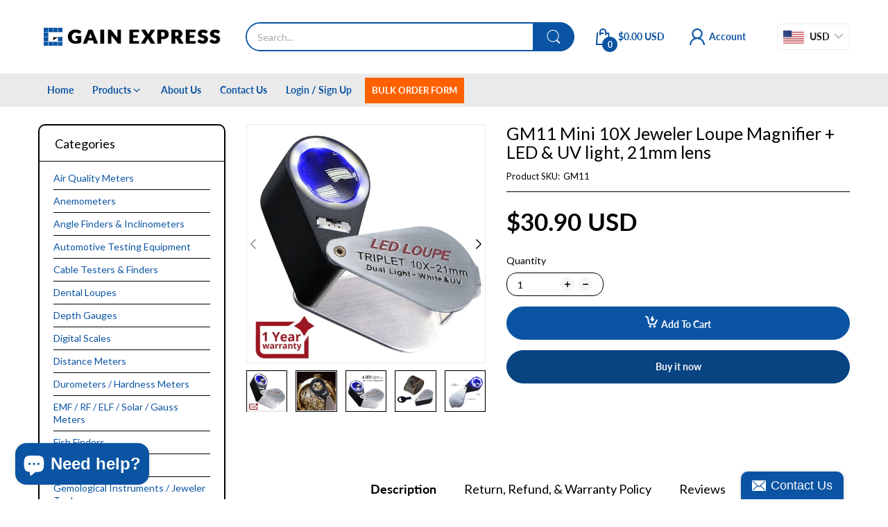

--- FILE ---
content_type: text/html; charset=utf-8
request_url: https://www.gainexpress.com/products/gm11
body_size: 57721
content:
<!doctype html>
<html lang="en" class="no-js"">
  <head>
    <meta charset="utf-8">
    <meta http-equiv="X-UA-Compatible" content="IE=edge">
    <meta name="viewport" content="width=device-width,initial-scale=1">
    <meta name="theme-color" content="">
    <link rel="canonical" href="https://www.gainexpress.com/products/gm11"><link rel="preconnect" href="https://fonts.shopifycdn.com" crossorigin><link rel="icon" type="image/png" href="//www.gainexpress.com/cdn/shop/files/GE_Retail_Favicon.webp?crop=center&height=128&v=1733737596&width=128"><title>
      GM11 Mini 10X Jeweler Loupe Magnifier + LED &amp; UV light, 21mm lens - Gain Express
</title><meta name="description" content="Buy GM11 Mini 10X Jeweler Loupe Magnifier + LED &amp; UV light, 21mm lens for only $30.90 at Gain Express!">

<meta property="og:site_name" content="Gain Express">
<meta property="og:url" content="https://www.gainexpress.com/products/gm11">
<meta property="og:title" content="GM11 Mini 10X Jeweler Loupe Magnifier + LED &amp; UV light, 21mm lens - Gain Express">
<meta property="og:type" content="product">
<meta property="og:description" content="Buy GM11 Mini 10X Jeweler Loupe Magnifier + LED &amp; UV light, 21mm lens for only $30.90 at Gain Express!"><meta property="og:image" content="http://www.gainexpress.com/cdn/shop/files/gain-express-gm11-gm11-mini-10x-jeweler-loupe-magnifier-led-uv-light-21mm-lens-799337.jpg?v=1732853970">
  <meta property="og:image:secure_url" content="https://www.gainexpress.com/cdn/shop/files/gain-express-gm11-gm11-mini-10x-jeweler-loupe-magnifier-led-uv-light-21mm-lens-799337.jpg?v=1732853970">
  <meta property="og:image:width" content="1024">
  <meta property="og:image:height" content="1024"><meta property="og:price:amount" content="30.90">
  <meta property="og:price:currency" content="USD"><meta name="twitter:card" content="summary_large_image">
<meta name="twitter:title" content="GM11 Mini 10X Jeweler Loupe Magnifier + LED &amp; UV light, 21mm lens - Gain Express">
<meta name="twitter:description" content="Buy GM11 Mini 10X Jeweler Loupe Magnifier + LED &amp; UV light, 21mm lens for only $30.90 at Gain Express!"><script>document.documentElement.className = document.documentElement.className.replace('no-js', 'js');</script><script type="application/javascript">
  EventTarget.prototype.addEvent = EventTarget.prototype.addEventListener;
  EventTarget.prototype.removeEvent = EventTarget.prototype.removeEventListener;

  window.theme = Object.assign( window.theme || {}, {product: {"id":261622973,"title":"GM11 Mini 10X Jeweler Loupe Magnifier + LED \u0026 UV light, 21mm lens","handle":"gm11","description":"\u003cp\u003e\u003ciframe width=\"560\" height=\"315\" src=\"https:\/\/www.youtube.com\/embed\/z9QOtcB7yu8?si=t70jPyMNSHF5tJN9\" title=\"YouTube video player\"\u003e\u003c\/iframe\u003e\u003c\/p\u003e\n\u003cp\u003eThis 10x magnification lighted loupe features a 21mm triplet lens and contains six bright white LED lights to illuminate the field of view \u0026amp; stones like never before and its natural white light helps to look at inclusions, a perfect light for viewing diamonds and other gemstones. Another advantages is its achromatic \u0026amp; aplanatic optical glass magnifier for better viewing result, full metal body, UV light (long wave), a slide switch, and indeed has a very fine quality. Its triplet lens system corrects spherical and chromatic aberrations to eliminates color degradation and puts every part of the field of view in sharp focus. Some stone fluoresce under UV. Fluorescence is not 'diagnostic' but, as with most tests, it eliminates some possibilities, opens other possibilities, suggests which other tests to carry out, and that's how gemmologists identify stones.\u003c\/p\u003e\n\u003cp\u003eLights are activated by separate miniature on\/off switch located next to the lights. Because the use of the LED light renders the UV light unusable, for practical reasons you can only use one light source at a time, so the loupe functions as either a LED loupe or as a UV loupe. The UV light is used for checking fluorescence in diamonds. Diamonds with fluorescence will appear cloudy when viewed with the UV light on.\u003c\/p\u003e\n\u003cp\u003eThis amazingly useful tool is like a microscope it can bring the smallest detail into view! Proper illumination is as important as magnification for seeing close-in detail.\u003c\/p\u003e\n\u003cp\u003eYour loupe IS your best 'tester' for gemstones! One of the most highly corrected magnifiers available! Experience the advantage of having a Loupe with UV and LED lighting!!!\u003c\/p\u003e\n\u003cp\u003e\u003cstrong\u003e\u003cbr\u003eFeatures:\u003c\/strong\u003e\u003c\/p\u003e\n\u003cul\u003e\n\u003cli\u003eThis innovative 10x triplet jewelers' loupe is ideal for inspecting diamonds, gemstones, watches, and many more applications\u003c\/li\u003e\n\u003cli\u003eLoupe with 6 LED light\u003c\/li\u003e\n\u003cli\u003eTop quality 10x 21mm Optic Lens\u003c\/li\u003e\n\u003cli\u003eAplanatic - Corrected for spherical aberrations, for larger field of view from side to side\u003c\/li\u003e\n\u003cli\u003eAchromatic - Corrected for color distortions, for true color viewing\u003c\/li\u003e\n\u003cli\u003eWith 2 Lightings:\u003c\/li\u003e\n\u003cli\u003eBuilt-in band of six LED lights wrapping round the edge of the lens\u003c\/li\u003e\n\u003cli\u003eOne UV light set into the base\u003c\/li\u003e\n\u003cli\u003eTriplet Lens - Three separate lenses bonded together, vastly superior to doublets and single lens magnification\u003c\/li\u003e\n\u003cli\u003eEmits a cool bright light that produces bright image and good visibility, even in poor light conditions\u003c\/li\u003e\n\u003cli\u003ePowerful precision glass lens brings fine micro-detail into view\u003c\/li\u003e\n\u003cli\u003eDirect illumination eliminates shadows\u003c\/li\u003e\n\u003cli\u003eMade with the finest quality optics and with top quality metal cases\u003c\/li\u003e\n\u003cli\u003eBrand new!\u003c\/li\u003e\n\u003cli\u003eBatteries are accessed by a screw latch that can be easily unscrewed with the included key or with a small pointed object like a paper clip\u003c\/li\u003e\n\u003cli\u003eIt comes with a \u003cspan\u003eSynthetic \u003c\/span\u003eleather storage case, 3 button batteries and a key for the screw latch\u003c\/li\u003e\n\u003c\/ul\u003e\n\u003cp\u003e\u003cstrong\u003eSpecifications:\u003c\/strong\u003e\u003c\/p\u003e\n\u003cul\u003e\n\u003cli\u003eUV Light\u003c\/li\u003e\n\u003cli\u003e6 x White LED Light\u003c\/li\u003e\n\u003cli\u003eAchromatic \u0026amp; Aplanatic Loupe\u003c\/li\u003e\n\u003cli\u003eMagnification Power: 10x\u003c\/li\u003e\n\u003cli\u003eDiameter of lens: 21mm, optic glass\u003c\/li\u003e\n\u003cli\u003eFoldaway\u003c\/li\u003e\n\u003cli\u003ePowered by 3 x button batteries\u003c\/li\u003e\n\u003c\/ul\u003e\n\u003cp\u003e\u003cstrong\u003eSet includes:\u003c\/strong\u003e\u003c\/p\u003e\n\u003cul\u003e\n\u003cli\u003e1 x \u003cspan\u003e Foldable Jeweler Loupe\u003c\/span\u003e\n\u003c\/li\u003e\n\u003cli\u003e1 x \u003cspan\u003eSynthetic \u003c\/span\u003eLeather case\u003cbr\u003e\n\u003c\/li\u003e\n\u003cli\u003e1 x Key for screw latch\u003c\/li\u003e\n\u003cli\u003e3 x FREE LF936F button batteries\u003c\/li\u003e\n\u003c\/ul\u003e","published_at":"2014-03-11T06:05:00+08:00","created_at":"2014-03-10T22:05:44+08:00","vendor":"F01","type":"Jeweller Loupes","tags":["10x Magnification","gainexpresswarrantybadge","Loupe Magnifier"],"price":3090,"price_min":3090,"price_max":3090,"available":true,"price_varies":false,"compare_at_price":0,"compare_at_price_min":0,"compare_at_price_max":0,"compare_at_price_varies":false,"variants":[{"id":606225225,"title":"Default Title","option1":"Default Title","option2":null,"option3":null,"sku":"GM11","requires_shipping":true,"taxable":false,"featured_image":null,"available":true,"name":"GM11 Mini 10X Jeweler Loupe Magnifier + LED \u0026 UV light, 21mm lens","public_title":null,"options":["Default Title"],"price":3090,"weight":90,"compare_at_price":0,"inventory_quantity":50,"inventory_management":"shopify","inventory_policy":"continue","barcode":"701936209313","requires_selling_plan":false,"selling_plan_allocations":[]}],"images":["\/\/www.gainexpress.com\/cdn\/shop\/files\/gain-express-gm11-gm11-mini-10x-jeweler-loupe-magnifier-led-uv-light-21mm-lens-799337.jpg?v=1732853970","\/\/www.gainexpress.com\/cdn\/shop\/files\/gain-express-gm11-gm11-mini-10x-jeweler-loupe-magnifier-led-uv-light-21mm-lens-315788.jpg?v=1732853970","\/\/www.gainexpress.com\/cdn\/shop\/files\/gain-express-gm11-gm11-mini-10x-jeweler-loupe-magnifier-led-uv-light-21mm-lens-248962.jpg?v=1732853970","\/\/www.gainexpress.com\/cdn\/shop\/files\/GM11-setnobox.jpg?v=1751277479","\/\/www.gainexpress.com\/cdn\/shop\/files\/gain-express-gm11-gm11-mini-10x-jeweler-loupe-magnifier-led-uv-light-21mm-lens-609067.jpg?v=1751277479","\/\/www.gainexpress.com\/cdn\/shop\/files\/gain-express-gm11-gm11-mini-10x-jeweler-loupe-magnifier-led-uv-light-21mm-lens-596041.jpg?v=1751277479","\/\/www.gainexpress.com\/cdn\/shop\/files\/gain-express-gm11-gm11-mini-10x-jeweler-loupe-magnifier-led-uv-light-21mm-lens-622174.jpg?v=1751277479","\/\/www.gainexpress.com\/cdn\/shop\/files\/gain-express-gm11-gm11-mini-10x-jeweler-loupe-magnifier-led-uv-light-21mm-lens-755601.jpg?v=1751277479","\/\/www.gainexpress.com\/cdn\/shop\/files\/gain-express-gm11-gm11-mini-10x-jeweler-loupe-magnifier-led-uv-light-21mm-lens-808904.jpg?v=1751277479","\/\/www.gainexpress.com\/cdn\/shop\/files\/gain-express-gm11-gm11-mini-10x-jeweler-loupe-magnifier-led-uv-light-21mm-lens-890034.jpg?v=1751277479"],"featured_image":"\/\/www.gainexpress.com\/cdn\/shop\/files\/gain-express-gm11-gm11-mini-10x-jeweler-loupe-magnifier-led-uv-light-21mm-lens-799337.jpg?v=1732853970","options":["Title"],"media":[{"alt":"GM11 GM11 Mini 10X Jeweler Loupe Magnifier + LED \u0026 UV light, 21mm lens - Gain Express","id":24669486121015,"position":1,"preview_image":{"aspect_ratio":1.0,"height":1024,"width":1024,"src":"\/\/www.gainexpress.com\/cdn\/shop\/files\/gain-express-gm11-gm11-mini-10x-jeweler-loupe-magnifier-led-uv-light-21mm-lens-799337.jpg?v=1732853970"},"aspect_ratio":1.0,"height":1024,"media_type":"image","src":"\/\/www.gainexpress.com\/cdn\/shop\/files\/gain-express-gm11-gm11-mini-10x-jeweler-loupe-magnifier-led-uv-light-21mm-lens-799337.jpg?v=1732853970","width":1024},{"alt":"GM11 GM11 Mini 10X Jeweler Loupe Magnifier + LED \u0026 UV light, 21mm lens - Gain Express","id":24669486153783,"position":2,"preview_image":{"aspect_ratio":1.0,"height":1024,"width":1024,"src":"\/\/www.gainexpress.com\/cdn\/shop\/files\/gain-express-gm11-gm11-mini-10x-jeweler-loupe-magnifier-led-uv-light-21mm-lens-315788.jpg?v=1732853970"},"aspect_ratio":1.0,"height":1024,"media_type":"image","src":"\/\/www.gainexpress.com\/cdn\/shop\/files\/gain-express-gm11-gm11-mini-10x-jeweler-loupe-magnifier-led-uv-light-21mm-lens-315788.jpg?v=1732853970","width":1024},{"alt":"GM11 GM11 Mini 10X Jeweler Loupe Magnifier + LED \u0026 UV light, 21mm lens - Gain Express","id":24669486219319,"position":3,"preview_image":{"aspect_ratio":1.0,"height":1024,"width":1024,"src":"\/\/www.gainexpress.com\/cdn\/shop\/files\/gain-express-gm11-gm11-mini-10x-jeweler-loupe-magnifier-led-uv-light-21mm-lens-248962.jpg?v=1732853970"},"aspect_ratio":1.0,"height":1024,"media_type":"image","src":"\/\/www.gainexpress.com\/cdn\/shop\/files\/gain-express-gm11-gm11-mini-10x-jeweler-loupe-magnifier-led-uv-light-21mm-lens-248962.jpg?v=1732853970","width":1024},{"alt":null,"id":25304918065207,"position":4,"preview_image":{"aspect_ratio":1.0,"height":1600,"width":1600,"src":"\/\/www.gainexpress.com\/cdn\/shop\/files\/GM11-setnobox.jpg?v=1751277479"},"aspect_ratio":1.0,"height":1600,"media_type":"image","src":"\/\/www.gainexpress.com\/cdn\/shop\/files\/GM11-setnobox.jpg?v=1751277479","width":1600},{"alt":"GM11 GM11 Mini 10X Jeweler Loupe Magnifier + LED \u0026 UV light, 21mm lens - Gain Express","id":24669486252087,"position":5,"preview_image":{"aspect_ratio":1.0,"height":1024,"width":1024,"src":"\/\/www.gainexpress.com\/cdn\/shop\/files\/gain-express-gm11-gm11-mini-10x-jeweler-loupe-magnifier-led-uv-light-21mm-lens-609067.jpg?v=1751277479"},"aspect_ratio":1.0,"height":1024,"media_type":"image","src":"\/\/www.gainexpress.com\/cdn\/shop\/files\/gain-express-gm11-gm11-mini-10x-jeweler-loupe-magnifier-led-uv-light-21mm-lens-609067.jpg?v=1751277479","width":1024},{"alt":"GM11 GM11 Mini 10X Jeweler Loupe Magnifier + LED \u0026 UV light, 21mm lens - Gain Express","id":24669486284855,"position":6,"preview_image":{"aspect_ratio":1.0,"height":1024,"width":1024,"src":"\/\/www.gainexpress.com\/cdn\/shop\/files\/gain-express-gm11-gm11-mini-10x-jeweler-loupe-magnifier-led-uv-light-21mm-lens-596041.jpg?v=1751277479"},"aspect_ratio":1.0,"height":1024,"media_type":"image","src":"\/\/www.gainexpress.com\/cdn\/shop\/files\/gain-express-gm11-gm11-mini-10x-jeweler-loupe-magnifier-led-uv-light-21mm-lens-596041.jpg?v=1751277479","width":1024},{"alt":"GM11 GM11 Mini 10X Jeweler Loupe Magnifier + LED \u0026 UV light, 21mm lens - Gain Express","id":24669486317623,"position":7,"preview_image":{"aspect_ratio":1.0,"height":1024,"width":1024,"src":"\/\/www.gainexpress.com\/cdn\/shop\/files\/gain-express-gm11-gm11-mini-10x-jeweler-loupe-magnifier-led-uv-light-21mm-lens-622174.jpg?v=1751277479"},"aspect_ratio":1.0,"height":1024,"media_type":"image","src":"\/\/www.gainexpress.com\/cdn\/shop\/files\/gain-express-gm11-gm11-mini-10x-jeweler-loupe-magnifier-led-uv-light-21mm-lens-622174.jpg?v=1751277479","width":1024},{"alt":"GM11 GM11 Mini 10X Jeweler Loupe Magnifier + LED \u0026 UV light, 21mm lens - Gain Express","id":24669486350391,"position":8,"preview_image":{"aspect_ratio":1.0,"height":1024,"width":1024,"src":"\/\/www.gainexpress.com\/cdn\/shop\/files\/gain-express-gm11-gm11-mini-10x-jeweler-loupe-magnifier-led-uv-light-21mm-lens-755601.jpg?v=1751277479"},"aspect_ratio":1.0,"height":1024,"media_type":"image","src":"\/\/www.gainexpress.com\/cdn\/shop\/files\/gain-express-gm11-gm11-mini-10x-jeweler-loupe-magnifier-led-uv-light-21mm-lens-755601.jpg?v=1751277479","width":1024},{"alt":"GM11 GM11 Mini 10X Jeweler Loupe Magnifier + LED \u0026 UV light, 21mm lens - Gain Express","id":24669486415927,"position":9,"preview_image":{"aspect_ratio":1.0,"height":1024,"width":1024,"src":"\/\/www.gainexpress.com\/cdn\/shop\/files\/gain-express-gm11-gm11-mini-10x-jeweler-loupe-magnifier-led-uv-light-21mm-lens-808904.jpg?v=1751277479"},"aspect_ratio":1.0,"height":1024,"media_type":"image","src":"\/\/www.gainexpress.com\/cdn\/shop\/files\/gain-express-gm11-gm11-mini-10x-jeweler-loupe-magnifier-led-uv-light-21mm-lens-808904.jpg?v=1751277479","width":1024},{"alt":"GM11 GM11 Mini 10X Jeweler Loupe Magnifier + LED \u0026 UV light, 21mm lens - Gain Express","id":24669486481463,"position":10,"preview_image":{"aspect_ratio":1.0,"height":1024,"width":1024,"src":"\/\/www.gainexpress.com\/cdn\/shop\/files\/gain-express-gm11-gm11-mini-10x-jeweler-loupe-magnifier-led-uv-light-21mm-lens-890034.jpg?v=1751277479"},"aspect_ratio":1.0,"height":1024,"media_type":"image","src":"\/\/www.gainexpress.com\/cdn\/shop\/files\/gain-express-gm11-gm11-mini-10x-jeweler-loupe-magnifier-led-uv-light-21mm-lens-890034.jpg?v=1751277479","width":1024}],"requires_selling_plan":false,"selling_plan_groups":[],"content":"\u003cp\u003e\u003ciframe width=\"560\" height=\"315\" src=\"https:\/\/www.youtube.com\/embed\/z9QOtcB7yu8?si=t70jPyMNSHF5tJN9\" title=\"YouTube video player\"\u003e\u003c\/iframe\u003e\u003c\/p\u003e\n\u003cp\u003eThis 10x magnification lighted loupe features a 21mm triplet lens and contains six bright white LED lights to illuminate the field of view \u0026amp; stones like never before and its natural white light helps to look at inclusions, a perfect light for viewing diamonds and other gemstones. Another advantages is its achromatic \u0026amp; aplanatic optical glass magnifier for better viewing result, full metal body, UV light (long wave), a slide switch, and indeed has a very fine quality. Its triplet lens system corrects spherical and chromatic aberrations to eliminates color degradation and puts every part of the field of view in sharp focus. Some stone fluoresce under UV. Fluorescence is not 'diagnostic' but, as with most tests, it eliminates some possibilities, opens other possibilities, suggests which other tests to carry out, and that's how gemmologists identify stones.\u003c\/p\u003e\n\u003cp\u003eLights are activated by separate miniature on\/off switch located next to the lights. Because the use of the LED light renders the UV light unusable, for practical reasons you can only use one light source at a time, so the loupe functions as either a LED loupe or as a UV loupe. The UV light is used for checking fluorescence in diamonds. Diamonds with fluorescence will appear cloudy when viewed with the UV light on.\u003c\/p\u003e\n\u003cp\u003eThis amazingly useful tool is like a microscope it can bring the smallest detail into view! Proper illumination is as important as magnification for seeing close-in detail.\u003c\/p\u003e\n\u003cp\u003eYour loupe IS your best 'tester' for gemstones! One of the most highly corrected magnifiers available! Experience the advantage of having a Loupe with UV and LED lighting!!!\u003c\/p\u003e\n\u003cp\u003e\u003cstrong\u003e\u003cbr\u003eFeatures:\u003c\/strong\u003e\u003c\/p\u003e\n\u003cul\u003e\n\u003cli\u003eThis innovative 10x triplet jewelers' loupe is ideal for inspecting diamonds, gemstones, watches, and many more applications\u003c\/li\u003e\n\u003cli\u003eLoupe with 6 LED light\u003c\/li\u003e\n\u003cli\u003eTop quality 10x 21mm Optic Lens\u003c\/li\u003e\n\u003cli\u003eAplanatic - Corrected for spherical aberrations, for larger field of view from side to side\u003c\/li\u003e\n\u003cli\u003eAchromatic - Corrected for color distortions, for true color viewing\u003c\/li\u003e\n\u003cli\u003eWith 2 Lightings:\u003c\/li\u003e\n\u003cli\u003eBuilt-in band of six LED lights wrapping round the edge of the lens\u003c\/li\u003e\n\u003cli\u003eOne UV light set into the base\u003c\/li\u003e\n\u003cli\u003eTriplet Lens - Three separate lenses bonded together, vastly superior to doublets and single lens magnification\u003c\/li\u003e\n\u003cli\u003eEmits a cool bright light that produces bright image and good visibility, even in poor light conditions\u003c\/li\u003e\n\u003cli\u003ePowerful precision glass lens brings fine micro-detail into view\u003c\/li\u003e\n\u003cli\u003eDirect illumination eliminates shadows\u003c\/li\u003e\n\u003cli\u003eMade with the finest quality optics and with top quality metal cases\u003c\/li\u003e\n\u003cli\u003eBrand new!\u003c\/li\u003e\n\u003cli\u003eBatteries are accessed by a screw latch that can be easily unscrewed with the included key or with a small pointed object like a paper clip\u003c\/li\u003e\n\u003cli\u003eIt comes with a \u003cspan\u003eSynthetic \u003c\/span\u003eleather storage case, 3 button batteries and a key for the screw latch\u003c\/li\u003e\n\u003c\/ul\u003e\n\u003cp\u003e\u003cstrong\u003eSpecifications:\u003c\/strong\u003e\u003c\/p\u003e\n\u003cul\u003e\n\u003cli\u003eUV Light\u003c\/li\u003e\n\u003cli\u003e6 x White LED Light\u003c\/li\u003e\n\u003cli\u003eAchromatic \u0026amp; Aplanatic Loupe\u003c\/li\u003e\n\u003cli\u003eMagnification Power: 10x\u003c\/li\u003e\n\u003cli\u003eDiameter of lens: 21mm, optic glass\u003c\/li\u003e\n\u003cli\u003eFoldaway\u003c\/li\u003e\n\u003cli\u003ePowered by 3 x button batteries\u003c\/li\u003e\n\u003c\/ul\u003e\n\u003cp\u003e\u003cstrong\u003eSet includes:\u003c\/strong\u003e\u003c\/p\u003e\n\u003cul\u003e\n\u003cli\u003e1 x \u003cspan\u003e Foldable Jeweler Loupe\u003c\/span\u003e\n\u003c\/li\u003e\n\u003cli\u003e1 x \u003cspan\u003eSynthetic \u003c\/span\u003eLeather case\u003cbr\u003e\n\u003c\/li\u003e\n\u003cli\u003e1 x Key for screw latch\u003c\/li\u003e\n\u003cli\u003e3 x FREE LF936F button batteries\u003c\/li\u003e\n\u003c\/ul\u003e"},routes: {
      rootUrl: "/",
      searchUrl: "/search",
      collectionAllUrl: "/collections/all",
      collectionsUrl: "/collections",
      cartAdd: "/cart/add.js",
      cartGet: "/cart.js",
      cartChange: "/cart/change.js",
      cartUpdate: "/cart/update.js",
      cartClear: "/cart/clear.js"
    },
    settings: {
      shop: {
        reviewApp: "",
        enableAgeVerifiCation: false
      },
      header: {
        sticky: true,
        enableMainMegaMenu: null,
      },
      cart: {
        type: "drawer",
      },
      search: {
        limit: 10,
        type: "product",
        urlParams: "&resources[type]=product&resources[limit]=10&resources[options][unavailable_products]=show"
      },
    },
    template: "product",
    strings: {
      tags: "Tagged &quot;{{ tags }}&quot;",
      page: "Page {{ page }}",
      shopName: "Gain Express",
      cartNumber: "Translation missing: en.popup.cart_notify.number_in_cart",
      cartNumbers: "Translation missing: en.popup.cart_notify.numbers_in_cart",
      allItemsAreInCart: "All items are in your cart.",
      header: {
        dropdownCart: {
          removing: "Removing"
        }
      },
      shipping: {
        oneRate: "There is one shipping rate available for your address.",
        manyRates: "There are {{number}} shipping rates available for your address.",
        notFoundRate: "Not found shipping rate available for your address"
      },
      product: {
        itemsLowStock: "Only {{quantity}} items in stock",
        itemLowStock: "Only {{quantity}} item in stock",
        itemsStock: "{{quantity}} items in stock",
        itemStock: "{{quantity}} item in stock",
        skuNA: "Translation missing: en.pages.product.sku_na",
        addToCart: "Add to Cart",
        unavailable: "Unavailable",
        soldOut: "Sold out",
        preorder: "PRE-ORDER Now",
        order_until: "Order until",
        order_today_until: "Order today until",
        tomorrow: "tomorrow"
      },
      address: {
        addTitle: "Add a new address",
        editTitle: "Edit address",
        update: "Update address",
        add: "Add address"
      },
      date_formats: {
        hours: "Hours",
        minutes: "Minutes",
        seconds: "Seconds",
        order_until: "Translation missing: en.pages.date_formats.order_until",
        order_today: "Translation missing: en.pages.date_formats.order_today",
        tomorrow: "Translation missing: en.pages.date_formats.tomorrow",
        sunday: "Sunday",
        monday: "Monday",
        tuesday: "Tuesday",
        wednesday: "Wednesday",
        thursday: "Thursday",
        friday: "Friday",
        saturday: "Saturday",
        january: "January",
        february: "February",
        march: "March",
        april: "April",
        may: "May",
        june: "June",
        july: "July",
        august: "August",
        september: "September",
        october: "October",
        november: "November",
        december: "December"
      }
    },
    currency: {
      current: "USD",
      pattern: "money_format",
      symbol: "$",
      format: "<span class=money>${{amount}} USD</span>",
    },
    search: {
      "config" : {
        "resources[type]": "product",
        "resources[limit]": "10",
        "resources[options][unavailable_products]": "show"
      },
      strings : {
        product: "Translation missing: en.general.search.product",
        article: "Translation missing: en.general.search.article",
        collection: "Translation missing: en.general.search.collection",
        page: "Translation missing: en.general.search.page",
      }
    },
    assets: {
      search: "//www.gainexpress.com/cdn/shop/t/71/assets/search.js?v=166953130207670160351754983954",
      defaultImage: "//www.gainexpress.com/cdn/shop/t/71/assets/default-image.jpg?v=43200675857319925701754983954",
      popupQuickView: "//www.gainexpress.com/cdn/shop/t/71/assets/quick-view-popup.js?v=88119588995725341251754983954",
      storeLocationPopup: "//www.gainexpress.com/cdn/shop/t/71/assets/store-location-popup.js?v=145343820945474456121754983954",
      mapboxJs: "//www.gainexpress.com/cdn/shop/t/71/assets/mapbox-gl.js?v=59510910642091715811754983954",
      mapboxCss: "//www.gainexpress.com/cdn/shop/t/71/assets/mapbox-gl.css?v=49370751376789533381754983954"
    },
    customElementsList: [],
    sectionRegister: [],
  });Object.assign(window.theme.product.variants[0], {
        inventory_policy: "continue",
        inventory_quantity : 65
      });let jsResources = [
      "//www.gainexpress.com/cdn/shop/t/71/assets/lazysizes.min.js?v=19944551759608041491754983954","//www.gainexpress.com/cdn/shop/t/71/assets/tiny-slider.min.js?v=83794718933834253901754983954","//www.gainexpress.com/cdn/shop/t/71/assets/common.js?v=170247555162322710521754983954","//www.gainexpress.com/cdn/shop/t/71/assets/product-page.js?v=29509426296318647721754983954",];

  jsPreload();

  document.addEvent('DOMContentLoaded', jsLoad, {once: true});

  window.addEvent('load', () => {
    [
      "//www.gainexpress.com/cdn/shop/t/71/assets/search.js?v=166953130207670160351754983954",
      "//www.gainexpress.com/cdn/shop/t/71/assets/quick-view-popup.js?v=88119588995725341251754983954",
    ].forEach( url => {
      let link = document.createElement("link");
      link.as = "script";
      link.href = url;
      link.rel = "preload";
      document.head.append(link);
    });
  })

  function jsPreload(){
    jsResources.forEach( resource =>{
      let link = document.createElement('link');
      link.href = resource;
      link.rel = 'preload';
      link.as = 'script';
      document.head.append(link);
    })
  }

  async function jsLoad(){
    for (const resource of jsResources) {
      await new Promise((reslove, rejcet) => {
        let script = document.createElement("script");
        script.src = resource;
        script.onload = () => {reslove(1);};
        document.body.append(script);
      })
    }
  }
</script>


<script>window.performance && window.performance.mark && window.performance.mark('shopify.content_for_header.start');</script><meta name="google-site-verification" content="y3m7VpvmQZ0Lik4Y6JOsbKo2OIUSPBsK2XPaEANffEs">
<meta name="google-site-verification" content="CumQcPBVLNExuN3n6scUktGXkjt7dOSjnNHFo31LgvQ">
<meta id="shopify-digital-wallet" name="shopify-digital-wallet" content="/3935153/digital_wallets/dialog">
<meta name="shopify-checkout-api-token" content="650d375fa316c51bec81cd240f5790c9">
<meta id="in-context-paypal-metadata" data-shop-id="3935153" data-venmo-supported="false" data-environment="production" data-locale="en_US" data-paypal-v4="true" data-currency="USD">
<link rel="alternate" type="application/json+oembed" href="https://www.gainexpress.com/products/gm11.oembed">
<script async="async" src="/checkouts/internal/preloads.js?locale=en-US"></script>
<script id="shopify-features" type="application/json">{"accessToken":"650d375fa316c51bec81cd240f5790c9","betas":["rich-media-storefront-analytics"],"domain":"www.gainexpress.com","predictiveSearch":true,"shopId":3935153,"locale":"en"}</script>
<script>var Shopify = Shopify || {};
Shopify.shop = "gainexpresshk.myshopify.com";
Shopify.locale = "en";
Shopify.currency = {"active":"USD","rate":"1.0"};
Shopify.country = "US";
Shopify.theme = {"name":"Electro v14 (2025-08-20)","id":132153999415,"schema_name":"Electro Theme","schema_version":"11.0.0","theme_store_id":null,"role":"main"};
Shopify.theme.handle = "null";
Shopify.theme.style = {"id":null,"handle":null};
Shopify.cdnHost = "www.gainexpress.com/cdn";
Shopify.routes = Shopify.routes || {};
Shopify.routes.root = "/";</script>
<script type="module">!function(o){(o.Shopify=o.Shopify||{}).modules=!0}(window);</script>
<script>!function(o){function n(){var o=[];function n(){o.push(Array.prototype.slice.apply(arguments))}return n.q=o,n}var t=o.Shopify=o.Shopify||{};t.loadFeatures=n(),t.autoloadFeatures=n()}(window);</script>
<script id="shop-js-analytics" type="application/json">{"pageType":"product"}</script>
<script defer="defer" async type="module" src="//www.gainexpress.com/cdn/shopifycloud/shop-js/modules/v2/client.init-shop-cart-sync_BT-GjEfc.en.esm.js"></script>
<script defer="defer" async type="module" src="//www.gainexpress.com/cdn/shopifycloud/shop-js/modules/v2/chunk.common_D58fp_Oc.esm.js"></script>
<script defer="defer" async type="module" src="//www.gainexpress.com/cdn/shopifycloud/shop-js/modules/v2/chunk.modal_xMitdFEc.esm.js"></script>
<script type="module">
  await import("//www.gainexpress.com/cdn/shopifycloud/shop-js/modules/v2/client.init-shop-cart-sync_BT-GjEfc.en.esm.js");
await import("//www.gainexpress.com/cdn/shopifycloud/shop-js/modules/v2/chunk.common_D58fp_Oc.esm.js");
await import("//www.gainexpress.com/cdn/shopifycloud/shop-js/modules/v2/chunk.modal_xMitdFEc.esm.js");

  window.Shopify.SignInWithShop?.initShopCartSync?.({"fedCMEnabled":true,"windoidEnabled":true});

</script>
<script>(function() {
  var isLoaded = false;
  function asyncLoad() {
    if (isLoaded) return;
    isLoaded = true;
    var urls = ["\/\/www.powr.io\/powr.js?powr-token=gainexpresshk.myshopify.com\u0026external-type=shopify\u0026shop=gainexpresshk.myshopify.com","https:\/\/cdn.shopify.com\/s\/files\/1\/0393\/5153\/t\/42\/assets\/verify-meteor-menu.js?meteor_tier=premium\u0026shop=gainexpresshk.myshopify.com","https:\/\/static.zotabox.com\/0\/3\/037fd4aa65503f97246d528351cd4ffc\/widgets.js?shop=gainexpresshk.myshopify.com","https:\/\/sticky.conversionbear.com\/script?app=sticky\u0026shop=gainexpresshk.myshopify.com","https:\/\/cdn.rebuyengine.com\/onsite\/js\/rebuy.js?shop=gainexpresshk.myshopify.com","https:\/\/cdn-widgetsrepository.yotpo.com\/v1\/loader\/62rf64zugIARzqsc0gVtRWO6lb95cczlmx4OcGze?shop=gainexpresshk.myshopify.com"];
    for (var i = 0; i < urls.length; i++) {
      var s = document.createElement('script');
      s.type = 'text/javascript';
      s.async = true;
      s.src = urls[i];
      var x = document.getElementsByTagName('script')[0];
      x.parentNode.insertBefore(s, x);
    }
  };
  if(window.attachEvent) {
    window.attachEvent('onload', asyncLoad);
  } else {
    window.addEventListener('load', asyncLoad, false);
  }
})();</script>
<script id="__st">var __st={"a":3935153,"offset":28800,"reqid":"590d993c-fd68-4a92-b8a4-9bc0106d1338-1769417043","pageurl":"www.gainexpress.com\/products\/gm11","u":"3608c1048019","p":"product","rtyp":"product","rid":261622973};</script>
<script>window.ShopifyPaypalV4VisibilityTracking = true;</script>
<script id="captcha-bootstrap">!function(){'use strict';const t='contact',e='account',n='new_comment',o=[[t,t],['blogs',n],['comments',n],[t,'customer']],c=[[e,'customer_login'],[e,'guest_login'],[e,'recover_customer_password'],[e,'create_customer']],r=t=>t.map((([t,e])=>`form[action*='/${t}']:not([data-nocaptcha='true']) input[name='form_type'][value='${e}']`)).join(','),a=t=>()=>t?[...document.querySelectorAll(t)].map((t=>t.form)):[];function s(){const t=[...o],e=r(t);return a(e)}const i='password',u='form_key',d=['recaptcha-v3-token','g-recaptcha-response','h-captcha-response',i],f=()=>{try{return window.sessionStorage}catch{return}},m='__shopify_v',_=t=>t.elements[u];function p(t,e,n=!1){try{const o=window.sessionStorage,c=JSON.parse(o.getItem(e)),{data:r}=function(t){const{data:e,action:n}=t;return t[m]||n?{data:e,action:n}:{data:t,action:n}}(c);for(const[e,n]of Object.entries(r))t.elements[e]&&(t.elements[e].value=n);n&&o.removeItem(e)}catch(o){console.error('form repopulation failed',{error:o})}}const l='form_type',E='cptcha';function T(t){t.dataset[E]=!0}const w=window,h=w.document,L='Shopify',v='ce_forms',y='captcha';let A=!1;((t,e)=>{const n=(g='f06e6c50-85a8-45c8-87d0-21a2b65856fe',I='https://cdn.shopify.com/shopifycloud/storefront-forms-hcaptcha/ce_storefront_forms_captcha_hcaptcha.v1.5.2.iife.js',D={infoText:'Protected by hCaptcha',privacyText:'Privacy',termsText:'Terms'},(t,e,n)=>{const o=w[L][v],c=o.bindForm;if(c)return c(t,g,e,D).then(n);var r;o.q.push([[t,g,e,D],n]),r=I,A||(h.body.append(Object.assign(h.createElement('script'),{id:'captcha-provider',async:!0,src:r})),A=!0)});var g,I,D;w[L]=w[L]||{},w[L][v]=w[L][v]||{},w[L][v].q=[],w[L][y]=w[L][y]||{},w[L][y].protect=function(t,e){n(t,void 0,e),T(t)},Object.freeze(w[L][y]),function(t,e,n,w,h,L){const[v,y,A,g]=function(t,e,n){const i=e?o:[],u=t?c:[],d=[...i,...u],f=r(d),m=r(i),_=r(d.filter((([t,e])=>n.includes(e))));return[a(f),a(m),a(_),s()]}(w,h,L),I=t=>{const e=t.target;return e instanceof HTMLFormElement?e:e&&e.form},D=t=>v().includes(t);t.addEventListener('submit',(t=>{const e=I(t);if(!e)return;const n=D(e)&&!e.dataset.hcaptchaBound&&!e.dataset.recaptchaBound,o=_(e),c=g().includes(e)&&(!o||!o.value);(n||c)&&t.preventDefault(),c&&!n&&(function(t){try{if(!f())return;!function(t){const e=f();if(!e)return;const n=_(t);if(!n)return;const o=n.value;o&&e.removeItem(o)}(t);const e=Array.from(Array(32),(()=>Math.random().toString(36)[2])).join('');!function(t,e){_(t)||t.append(Object.assign(document.createElement('input'),{type:'hidden',name:u})),t.elements[u].value=e}(t,e),function(t,e){const n=f();if(!n)return;const o=[...t.querySelectorAll(`input[type='${i}']`)].map((({name:t})=>t)),c=[...d,...o],r={};for(const[a,s]of new FormData(t).entries())c.includes(a)||(r[a]=s);n.setItem(e,JSON.stringify({[m]:1,action:t.action,data:r}))}(t,e)}catch(e){console.error('failed to persist form',e)}}(e),e.submit())}));const S=(t,e)=>{t&&!t.dataset[E]&&(n(t,e.some((e=>e===t))),T(t))};for(const o of['focusin','change'])t.addEventListener(o,(t=>{const e=I(t);D(e)&&S(e,y())}));const B=e.get('form_key'),M=e.get(l),P=B&&M;t.addEventListener('DOMContentLoaded',(()=>{const t=y();if(P)for(const e of t)e.elements[l].value===M&&p(e,B);[...new Set([...A(),...v().filter((t=>'true'===t.dataset.shopifyCaptcha))])].forEach((e=>S(e,t)))}))}(h,new URLSearchParams(w.location.search),n,t,e,['guest_login'])})(!0,!0)}();</script>
<script integrity="sha256-4kQ18oKyAcykRKYeNunJcIwy7WH5gtpwJnB7kiuLZ1E=" data-source-attribution="shopify.loadfeatures" defer="defer" src="//www.gainexpress.com/cdn/shopifycloud/storefront/assets/storefront/load_feature-a0a9edcb.js" crossorigin="anonymous"></script>
<script data-source-attribution="shopify.dynamic_checkout.dynamic.init">var Shopify=Shopify||{};Shopify.PaymentButton=Shopify.PaymentButton||{isStorefrontPortableWallets:!0,init:function(){window.Shopify.PaymentButton.init=function(){};var t=document.createElement("script");t.src="https://www.gainexpress.com/cdn/shopifycloud/portable-wallets/latest/portable-wallets.en.js",t.type="module",document.head.appendChild(t)}};
</script>
<script data-source-attribution="shopify.dynamic_checkout.buyer_consent">
  function portableWalletsHideBuyerConsent(e){var t=document.getElementById("shopify-buyer-consent"),n=document.getElementById("shopify-subscription-policy-button");t&&n&&(t.classList.add("hidden"),t.setAttribute("aria-hidden","true"),n.removeEventListener("click",e))}function portableWalletsShowBuyerConsent(e){var t=document.getElementById("shopify-buyer-consent"),n=document.getElementById("shopify-subscription-policy-button");t&&n&&(t.classList.remove("hidden"),t.removeAttribute("aria-hidden"),n.addEventListener("click",e))}window.Shopify?.PaymentButton&&(window.Shopify.PaymentButton.hideBuyerConsent=portableWalletsHideBuyerConsent,window.Shopify.PaymentButton.showBuyerConsent=portableWalletsShowBuyerConsent);
</script>
<script>
  function portableWalletsCleanup(e){e&&e.src&&console.error("Failed to load portable wallets script "+e.src);var t=document.querySelectorAll("shopify-accelerated-checkout .shopify-payment-button__skeleton, shopify-accelerated-checkout-cart .wallet-cart-button__skeleton"),e=document.getElementById("shopify-buyer-consent");for(let e=0;e<t.length;e++)t[e].remove();e&&e.remove()}function portableWalletsNotLoadedAsModule(e){e instanceof ErrorEvent&&"string"==typeof e.message&&e.message.includes("import.meta")&&"string"==typeof e.filename&&e.filename.includes("portable-wallets")&&(window.removeEventListener("error",portableWalletsNotLoadedAsModule),window.Shopify.PaymentButton.failedToLoad=e,"loading"===document.readyState?document.addEventListener("DOMContentLoaded",window.Shopify.PaymentButton.init):window.Shopify.PaymentButton.init())}window.addEventListener("error",portableWalletsNotLoadedAsModule);
</script>

<script type="module" src="https://www.gainexpress.com/cdn/shopifycloud/portable-wallets/latest/portable-wallets.en.js" onError="portableWalletsCleanup(this)" crossorigin="anonymous"></script>
<script nomodule>
  document.addEventListener("DOMContentLoaded", portableWalletsCleanup);
</script>

<link id="shopify-accelerated-checkout-styles" rel="stylesheet" media="screen" href="https://www.gainexpress.com/cdn/shopifycloud/portable-wallets/latest/accelerated-checkout-backwards-compat.css" crossorigin="anonymous">
<style id="shopify-accelerated-checkout-cart">
        #shopify-buyer-consent {
  margin-top: 1em;
  display: inline-block;
  width: 100%;
}

#shopify-buyer-consent.hidden {
  display: none;
}

#shopify-subscription-policy-button {
  background: none;
  border: none;
  padding: 0;
  text-decoration: underline;
  font-size: inherit;
  cursor: pointer;
}

#shopify-subscription-policy-button::before {
  box-shadow: none;
}

      </style>

<script>window.performance && window.performance.mark && window.performance.mark('shopify.content_for_header.end');</script>
<style data-shopify>@font-face {
  font-family: Lato;
  font-weight: 400;
  font-style: normal;
  font-display: swap;
  src: url("//www.gainexpress.com/cdn/fonts/lato/lato_n4.c3b93d431f0091c8be23185e15c9d1fee1e971c5.woff2") format("woff2"),
       url("//www.gainexpress.com/cdn/fonts/lato/lato_n4.d5c00c781efb195594fd2fd4ad04f7882949e327.woff") format("woff");
}

      @font-face {
  font-family: Lato;
  font-weight: 700;
  font-style: normal;
  font-display: swap;
  src: url("//www.gainexpress.com/cdn/fonts/lato/lato_n7.900f219bc7337bc57a7a2151983f0a4a4d9d5dcf.woff2") format("woff2"),
       url("//www.gainexpress.com/cdn/fonts/lato/lato_n7.a55c60751adcc35be7c4f8a0313f9698598612ee.woff") format("woff");
}

      @font-face {
  font-family: Lato;
  font-weight: 400;
  font-style: italic;
  font-display: swap;
  src: url("//www.gainexpress.com/cdn/fonts/lato/lato_i4.09c847adc47c2fefc3368f2e241a3712168bc4b6.woff2") format("woff2"),
       url("//www.gainexpress.com/cdn/fonts/lato/lato_i4.3c7d9eb6c1b0a2bf62d892c3ee4582b016d0f30c.woff") format("woff");
}

      @font-face {
  font-family: Lato;
  font-weight: 700;
  font-style: italic;
  font-display: swap;
  src: url("//www.gainexpress.com/cdn/fonts/lato/lato_i7.16ba75868b37083a879b8dd9f2be44e067dfbf92.woff2") format("woff2"),
       url("//www.gainexpress.com/cdn/fonts/lato/lato_i7.4c07c2b3b7e64ab516aa2f2081d2bb0366b9dce8.woff") format("woff");
}

      @font-face {
  font-family: Lato;
  font-weight: 700;
  font-style: normal;
  font-display: swap;
  src: url("//www.gainexpress.com/cdn/fonts/lato/lato_n7.900f219bc7337bc57a7a2151983f0a4a4d9d5dcf.woff2") format("woff2"),
       url("//www.gainexpress.com/cdn/fonts/lato/lato_n7.a55c60751adcc35be7c4f8a0313f9698598612ee.woff") format("woff");
}


      :root {
        --heading-font: Lato, sans-serif;
        --body-font: Lato, sans-serif;
      }</style><link rel="preload" as="font" href="//www.gainexpress.com/cdn/fonts/lato/lato_n4.c3b93d431f0091c8be23185e15c9d1fee1e971c5.woff2" type="font/woff2" crossorigin><link rel="preload" as="font" href="//www.gainexpress.com/cdn/fonts/lato/lato_n7.900f219bc7337bc57a7a2151983f0a4a4d9d5dcf.woff2" type="font/woff2" crossorigin><link rel="preload" href="//www.gainexpress.com/cdn/shop/t/71/assets/header.css?v=18816300285043081411754983954" as="style">
<link rel="stylesheet" href="//www.gainexpress.com/cdn/shop/t/71/assets/header.css?v=18816300285043081411754983954" media="all">

<link rel="preload" href="//www.gainexpress.com/cdn/shop/t/71/assets/themes.min.css?v=170770185637312170881754983954" as="style">
<link rel="stylesheet" href="//www.gainexpress.com/cdn/shop/t/71/assets/themes.min.css?v=170770185637312170881754983954" media="all">



<link rel="stylesheet" href="//www.gainexpress.com/cdn/shop/t/71/assets/product-items.css?v=144925804021489452971754983954" media="print" onload="this.media='all'">
<noscript><link href="//www.gainexpress.com/cdn/shop/t/71/assets/product-items.css?v=144925804021489452971754983954" rel="stylesheet" type="text/css" media="all" /></noscript><link rel="stylesheet" href="//www.gainexpress.com/cdn/shop/t/71/assets/product-page.css?v=54785790031870867941754983954" media="print" onload="this.media='all'">
  <link rel="stylesheet" href="//www.gainexpress.com/cdn/shop/t/71/assets/fancybox.css?v=127376591535617937711754983954" media="print" onload="this.media='all'">
  <noscript><link href="//www.gainexpress.com/cdn/shop/t/71/assets/product-page.css?v=54785790031870867941754983954" rel="stylesheet" type="text/css" media="all" /></noscript>
  <noscript><link href="//www.gainexpress.com/cdn/shop/t/71/assets/fancybox.css?v=127376591535617937711754983954" rel="stylesheet" type="text/css" media="all" /></noscript><link rel="stylesheet" href="//www.gainexpress.com/cdn/shop/t/71/assets/cart.css?v=46370055894686595491754983954" media="print" onload="this.media='all'">
<link rel="stylesheet" href="//www.gainexpress.com/cdn/shop/t/71/assets/popup-style.css?v=31426136031457289281754983954" media="print" onload="this.media='all'">
<noscript><link href="//www.gainexpress.com/cdn/shop/t/71/assets/cart.css?v=46370055894686595491754983954" rel="stylesheet" type="text/css" media="all" /></noscript>
<noscript><link href="//www.gainexpress.com/cdn/shop/t/71/assets/popup-style.css?v=31426136031457289281754983954" rel="stylesheet" type="text/css" media="all" /></noscript>

<style id="test">
  :root {
    --font-body-weight: 400;
    --heading-size-h1:  36px;
    --heading-size-h2:  30px;
    --heading-size-h3:  22px;
    --heading-size-h4:  20px;
    --heading-size-h5:  18px;
    --heading-size-h6:  16px;
    --heading-1-weight: 600;
    --heading-2-weight: 600;
    --heading-3-weight: 600;
    --heading-4-weight: 600;
    --heading-5-weight: 600;
    --heading-6-weight: 600;
    
    --topbar-bg-color:             #0b54a3;
    --topbar-text-color:           #000000;
    --topbar-text-color-rgba:      0, 0, 0;
    --header-bg-color:             #ffffff;
    --text-header-color:           #0b54a3;
    --text-header-color-rgba:      11, 84, 163;
    --header-text-color-hover:     #084382;
    --bg-number-icon:              #0b54a3;
    --text-number-icon:            #000000;
    
    --header-bg-mobile-color:      #0b54a3;  
    --header-mobile-text-color:    #0b54a3;
    --bg-color-mobile-number-icon: #0b54a3;
    --color-mobile-number-icon:    #ffffff;
  
    --nav-font-size:               14px;
    --nav-sub-font-size:           14px;
    --nav-link-color:              #0b54a3; 
    --nav-link-hover-color:        #084382;
    --nav-dropdown-background:     #ffffff; 
    --nav-dropdown-link-color:     #0b54a3; 
    --nav-dropdown-link-hover-color: #084382;
    --nav-bg-nav-link-hover:        #eaeaea;
      
    --menu-label-color-1:          #ffffff;
    --menu-label-bg-1:             #ff6100;
    --menu-label-color-2:          #ffffff;
    --menu-label-bg-2:             #ff6100;
  	--menu-label-color-3:          #ffffff;
    --menu-label-bg-3:             #ff6100;
  
    --main-color:                  #eaeaea;
    --main-color-rgba:             234, 234, 234;  
    --body-font-size:              14px;
    --body-border-color:           #000000;
    --body-bg-color:               #ffffff;
    --second-bg-color:             #f5f5f5;
    --body-color:                  #000000;
    --body-color-rgba:             0, 0, 0;
    --body-link:                   #0b54a3;
    --body-link-hover:             #084382;
    --body-color-2:                #000000;
    
    --section-heading-margin:      0 0 15px 0;
    --section-heading-cl:          #000000;
    --section-heading-fs:          24px;
    --section-heading-fw:          600;

    --sale-lb-cl:                  #ffffff;
    --sale-lb-bgcl:                #ff6100;
    --hot-lb-cl:                   #ffffff;
    --hot-lb-bgcl:                 #ff6100;
    --new-lb-cl:                   #ffffff;
    --new-lb-bgcl:                 #ff6100;


    --btn1-fs:                     14px;	
    --btn1-fw:                     700;
    --btn1-cl:                     #ffffff;
    --btn1-bg-cl:                  #0b54a3;
    --btn1-hover-cl:               #ffffff;
    --btn1-hover-bg-cl:            #084382;
    --btn1-border-width:           1px;
    --btn1-border-cl:              #0b54a3;
    --btn1-hover-border-cl:        #084382;

    --btn2-fs:                     14px;
    --btn2-fw:                     700;
    --btn2-cl:                     #000000;
    --btn2-bg-cl:                  #eaeaea;
    --btn2-hover-cl:               #000000;
    --btn2-hover-bg-cl:            #bbbbbb;
    --btn2-border-width:           1px;
    --btn2-border-cl:              #eaeaea;
    --btn2-hover-border-cl:        #bbbbbb;

    --price-color:                 #000000;
    --price-compare-color:         #bbbbbb;
    --price-sale-color:            #ff6100;
    --rating-star-color:           #0b54a3;
    --rating-star-empty-color:     #eaeaea;

    --footer-bg:                   ;
    --footer-text-cl:              ;
  
    --product-bg-color:            #ffffff;
    --product-card-title-cl:       #0b54a3;
    --product-card-title-fs:       14px;
    --product-card-vendor-fs:      10px;
    --product-card-price-fs:       20px;
    --product-card-price-sale-fs:  20px;
    --product-card-price-compare-fs: 15px;

    --breadcrumb-bg-color:         #ffffff;
    --breadcrumb-color-1:          #000000;
    --breadcrumb-color-2:          #0b54a3;

    --newsletter-popup-background:      #ffffff;
    --newsletter-popup-heading-color:   #0b54a3;
    --newsletter-popup-subtext-color:   #000000;
    --newsletter-popup-subtext-2-color: #000000;
    
    --button-cart-bg:   #e6e6e6;
  	--button-cart-hover-bg: #fed700;
    --button-cart-cl:   #ffffff;
    --button-cart-hover-cl:   #ffffff;
    --bg-deal-section:  #e6e6e6;
    --text-deal-text:   #383838;
  
    --bg-dark: #181818;
    --color-dark: #d9d9d9;
    --border-dark: #2f3336;
    --button-cart-bg-dark:  #495057;
  	--button-cart-hover-bg-dark: #fed700;
    --button-cart-cl-dark:  #d9d9d9;
    --button-cart-hover-cl-dark:  #181818;
  
    --font-bold:        700;
    --gutter-xlg:       40px;
    --gutter-lg:        30px;
    --gutter-md:        25px;
    --gutter-sm:        20px;
    --gutter-xs:        15px;
    --gutter-xxs:       10px;
  }
</style>

<style data-shopify>content-visibility: auto;</style><!-- Google tag (gtag.js) -->
    <script async src="https://www.googletagmanager.com/gtag/js?id=AW-722853508">
    </script>
    <script>
      window.dataLayer = window.dataLayer || [];
      function gtag(){dataLayer.push(arguments);}
      gtag('js', new Date());

      gtag('config', 'AW-722853508');
    </script>

    <!-- Event snippet for Google Shopping App Purchase conversion page -->
    <script>
      gtag('event', 'conversion', {
          'send_to': 'AW-722853508/fg3pCMqA9dMBEIS919gC',
          'value': 0.0,
          'transaction_id': ''
      });
    </script>

    <!-- Bootstrap -->
    <link rel="stylesheet" href="https://cdn.jsdelivr.net/npm/bootstrap-icons@1.11.3/font/bootstrap-icons.min.css">

    <!-- Yotpo -->
    <script src="https://cdn-widgetsrepository.yotpo.com/v1/loader/62rf64zugIARzqsc0gVtRWO6lb95cczlmx4OcGze" async></script>
  <!-- BEGIN app block: shopify://apps/seguno-popups/blocks/popup-app-embed/f53bd66f-9a20-4ce2-ae2e-ccbd0148bd4b --><meta property="seguno:shop-id" content="3935153" />


<!-- END app block --><!-- BEGIN app block: shopify://apps/zotabox-contact-form-builder/blocks/zotabox_embed/61e492df-87c6-4065-a301-e9d7683ff57e -->




<script src="https://static.zotabox.com/shopify/3/9/3935153/widgets.js"></script>
<!-- END app block --><!-- BEGIN app block: shopify://apps/bucks/blocks/app-embed/4f0a9b06-9da4-4a49-b378-2de9d23a3af3 -->
<script>
  window.bucksCC = window.bucksCC || {};
  window.bucksCC.metaConfig = {};
  window.bucksCC.reConvert = function() {};
  "function" != typeof Object.assign && (Object.assign = function(n) {
    if (null == n) 
      throw new TypeError("Cannot convert undefined or null to object");
    



    for (var r = Object(n), t = 1; t < arguments.length; t++) {
      var e = arguments[t];
      if (null != e) 
        for (var o in e) 
          e.hasOwnProperty(o) && (r[o] = e[o])
    }
    return r
  });

const bucks_validateJson = json => {
    let checkedJson;
    try {
        checkedJson = JSON.parse(json);
    } catch (error) { }
    return checkedJson;
};

  const bucks_encodedData = "[base64]";

  const bucks_myshopifyDomain = "www.gainexpress.com";

  const decodedURI = atob(bucks_encodedData);
  const bucks_decodedString = decodeURIComponent(decodedURI);


  const bucks_parsedData = bucks_validateJson(bucks_decodedString) || {};
  Object.assign(window.bucksCC.metaConfig, {

    ... bucks_parsedData,
    money_format: "\u003cspan class=money\u003e${{amount}} USD\u003c\/span\u003e",
    money_with_currency_format: "\u003cspan class=money\u003e${{amount}} USD\u003c\/span\u003e",
    userCurrency: "USD"

  });
  window.bucksCC.reConvert = function() {};
  window.bucksCC.themeAppExtension = true;
  window.bucksCC.metaConfig.multiCurrencies = [];
  window.bucksCC.localization = {};
  
  

  window.bucksCC.localization.availableCountries = ["AF","AX","AL","DZ","AD","AO","AI","AG","AR","AM","AW","AC","AU","AT","AZ","BS","BH","BD","BB","BY","BE","BZ","BJ","BM","BT","BO","BA","BW","BR","IO","VG","BN","BG","BF","BI","KH","CM","CA","CV","BQ","KY","CF","TD","CL","CN","CX","CC","CO","KM","CG","CD","CK","CR","CI","HR","CW","CY","CZ","DK","DJ","DM","DO","EC","EG","SV","GQ","ER","EE","SZ","ET","FK","FO","FJ","FI","FR","GF","PF","TF","GA","GM","GE","DE","GH","GI","GR","GL","GD","GP","GT","GG","GN","GW","GY","HT","HN","HK","HU","IS","IN","ID","IQ","IE","IM","IL","IT","JM","JP","JE","JO","KZ","KE","KI","XK","KW","KG","LA","LV","LB","LS","LR","LY","LI","LT","LU","MO","MG","MW","MY","MV","ML","MT","MQ","MR","MU","YT","MX","MD","MC","MN","ME","MS","MA","MZ","MM","NA","NR","NP","NL","NC","NZ","NI","NE","NG","NU","NF","MK","NO","OM","PK","PS","PA","PG","PY","PE","PH","PN","PL","PT","QA","RE","RO","RU","RW","WS","SM","ST","SA","SN","RS","SC","SL","SG","SX","SK","SI","SB","SO","ZA","GS","KR","SS","ES","LK","BL","SH","KN","LC","MF","PM","VC","SD","SR","SJ","SE","CH","TW","TJ","TZ","TH","TL","TG","TK","TO","TT","TA","TN","TR","TM","TC","TV","UM","UG","UA","AE","GB","US","UY","UZ","VU","VA","VE","VN","WF","EH","YE","ZM","ZW"];
  window.bucksCC.localization.availableLanguages = ["en"];

  
  window.bucksCC.metaConfig.multiCurrencies = "USD".split(',') || '';
  window.bucksCC.metaConfig.cartCurrency = "USD" || '';

  if ((((window || {}).bucksCC || {}).metaConfig || {}).instantLoader) {
    self.fetch || (self.fetch = function(e, n) {
      return n = n || {},
      new Promise(function(t, s) {
        var r = new XMLHttpRequest,
          o = [],
          u = [],
          i = {},
          a = function() {
            return {
              ok: 2 == (r.status / 100 | 0),
              statusText: r.statusText,
              status: r.status,
              url: r.responseURL,
              text: function() {
                return Promise.resolve(r.responseText)
              },
              json: function() {
                return Promise.resolve(JSON.parse(r.responseText))
              },
              blob: function() {
                return Promise.resolve(new Blob([r.response]))
              },
              clone: a,
              headers: {
                keys: function() {
                  return o
                },
                entries: function() {
                  return u
                },
                get: function(e) {
                  return i[e.toLowerCase()]
                },
                has: function(e) {
                  return e.toLowerCase() in i
                }
              }
            }
          };
        for (var c in r.open(n.method || "get", e, !0), r.onload = function() {
          r.getAllResponseHeaders().replace(/^(.*?):[^S\n]*([sS]*?)$/gm, function(e, n, t) {
            o.push(n = n.toLowerCase()),
            u.push([n, t]),
            i[n] = i[n]
              ? i[n] + "," + t
              : t
          }),
          t(a())
        },
        r.onerror = s,
        r.withCredentials = "include" == n.credentials,
        n.headers) 
          r.setRequestHeader(c, n.headers[c]);
        r.send(n.body || null)
      })
    });
    !function() {
      function t(t) {
        const e = document.createElement("style");
        e.innerText = t,
        document.head.appendChild(e)
      }
      function e(t) {
        const e = document.createElement("script");
        e.type = "text/javascript",
        e.text = t,
        document.head.appendChild(e),
        console.log("%cBUCKSCC: Instant Loader Activated ⚡️", "background: #1c64f6; color: #fff; font-size: 12px; font-weight:bold; padding: 5px 10px; border-radius: 3px")
      }
      let n = sessionStorage.getItem("bucksccHash");
      (
        n = n
          ? JSON.parse(n)
          : null
      )
        ? e(n)
        : fetch(`https://${bucks_myshopifyDomain}/apps/buckscc/sdk.min.js`, {mode: "no-cors"}).then(function(t) {
          return t.text()
        }).then(function(t) {
          if ((t || "").length > 100) {
            const o = JSON.stringify(t);
            sessionStorage.setItem("bucksccHash", o),
            n = t,
            e(t)
          }
        })
    }();
  }

  const themeAppExLoadEvent = new Event("BUCKSCC_THEME-APP-EXTENSION_LOADED", { bubbles: true, cancelable: false });

  // Dispatch the custom event on the window
  window.dispatchEvent(themeAppExLoadEvent);

</script><!-- END app block --><!-- BEGIN app block: shopify://apps/meteor-mega-menu/blocks/app_embed/9412d6a7-f8f8-4d65-b9ae-2737c2f0f45b -->


    <script>
        window.MeteorMenu = {
            // These will get handled by the Meteor class constructor
            registeredCallbacks: [],
            api: {
                on: (eventName, callback) => {
                    window.MeteorMenu.registeredCallbacks.push([eventName, callback]);
                }
            },
            revisionFileUrl: "\/\/www.gainexpress.com\/cdn\/shop\/files\/meteor-mega-menus.json?v=14938457987544777971",
            storefrontAccessToken: "9517eb0d76e3e7fac32b007d00aca21a",
            localeRootPath: "\/",
            languageCode: "en".toUpperCase(),
            countryCode: "US",
            shop: {
                domain: "www.gainexpress.com",
                permanentDomain: "gainexpresshk.myshopify.com",
                moneyFormat: "\u003cspan class=money\u003e${{amount}} USD\u003c\/span\u003e",
                currency: "USD"
            },
            options: {
                desktopSelector: ".header-bottom_wrapper",
                mobileSelector: ".menu-list.menu-mobile-list.style-submenu.menu-mobile",
                disableDesktop: false,
                disableMobile: false,
                navigationLinkSpacing: 15,
                navigationLinkCaretStyle: "outline",
                menuDisplayAnimation: "fade",
                menuCenterInViewport: false,
                menuVerticalOffset: 8,
                menuVerticalPadding: 0,
                menuJustifyContent: "flex-start",
                menuFontSize: 14,
                menuFontWeight: "700",
                menuTextTransform: "none",
                menuDisplayAction: "hover",
                menuDisplayDelay: "0",
                externalLinksInNewTab: "false",
                mobileBreakpoint: 0,
                addonsEnabled: true
            }
        }
    </script>

<style data-app-injected='MeteorMenu'>
        .site-nav {
  white-space: unset;
}
.Meteor-DesktopNavigation li>a {
  color: #0B54A3 !important;
  opacity: 0.8;
}
.Meteor-DesktopNavigation li>a:hover {
  opacity: 1;
}
.Meteor-MobileNavigation ul>li {
  padding-right: 10px !important;
}
.meteor-menu[data-meteor-template=amazon] .m-sub-links .m-sub-nav .m-level-2 > a {
  font-weight: 700 !important;
}
.Meteor-MobileNavigation ul>li {
  padding-right: 10px !important;
}
.Meteor-Navigation__Link__desktop[href="/pages/bulk-order-form"] {
  color: #FFFFFF !important;
  background-color: #FF6100 !important;
  padding: 8px !important;
  margin: 5px 0 !important;
  text-transform: uppercase !important;
  opacity:1;
}
.Meteor-Navigation__Link__mobile[href="/pages/bulk-order-form"] {
  color: #FFFFFF !important;
  background-color: #FF6100 !important;
  margin: 5px !important;
  text-transform: uppercase !important;
  opacity:1;
  margin-left: 20px !important;
}
.Meteor-Navigation__Link__desktop[href="/pages/dropship"] {
  color: #FFFFFF !important;
  background-color: #0B54A3 !important;
  padding: 8px !important;
  margin: 5px 0 !important;
  text-transform: uppercase !important;
  opacity: 1;
}
.Meteor-Navigation__Link__mobile[href="/pages/dropship"] {
  color: #FFFFFF !important;
  background-color: #0B54A3 !important;
  padding: 5px !important;
  text-transform: uppercase !important;
  opacity:1;
}
.Meteor-Navigation__Link__desktop[href="https://www.gainexpress.com/account/login?return_url=%2Faccount"] {
  float: right;
}
    </style><!-- END app block --><!-- BEGIN app block: shopify://apps/yotpo-product-reviews/blocks/settings/eb7dfd7d-db44-4334-bc49-c893b51b36cf -->


<script type="text/javascript">
  (function e(){var e=document.createElement("script");
  e.type="text/javascript",e.async=true,
  e.src="//staticw2.yotpo.com//widget.js?lang=en";
  var t=document.getElementsByTagName("script")[0];
  t.parentNode.insertBefore(e,t)})();
</script>



  
<!-- END app block --><script src="https://cdn.shopify.com/extensions/0199c427-df3e-7dbf-8171-b4fecbfad766/popup-11/assets/popup.js" type="text/javascript" defer="defer"></script>
<script src="https://cdn.shopify.com/extensions/019ba2d3-5579-7382-9582-e9b49f858129/bucks-23/assets/widgetLoader.js" type="text/javascript" defer="defer"></script>
<script src="https://cdn.shopify.com/extensions/76e9d4ee-cb70-4261-beaf-5f72a563488e/meteor-mega-menu-25/assets/meteor-menu.js" type="text/javascript" defer="defer"></script>
<link href="https://cdn.shopify.com/extensions/76e9d4ee-cb70-4261-beaf-5f72a563488e/meteor-mega-menu-25/assets/meteor-menu.css" rel="stylesheet" type="text/css" media="all">
<script src="https://cdn.shopify.com/extensions/e8878072-2f6b-4e89-8082-94b04320908d/inbox-1254/assets/inbox-chat-loader.js" type="text/javascript" defer="defer"></script>
<link href="https://monorail-edge.shopifysvc.com" rel="dns-prefetch">
<script>(function(){if ("sendBeacon" in navigator && "performance" in window) {try {var session_token_from_headers = performance.getEntriesByType('navigation')[0].serverTiming.find(x => x.name == '_s').description;} catch {var session_token_from_headers = undefined;}var session_cookie_matches = document.cookie.match(/_shopify_s=([^;]*)/);var session_token_from_cookie = session_cookie_matches && session_cookie_matches.length === 2 ? session_cookie_matches[1] : "";var session_token = session_token_from_headers || session_token_from_cookie || "";function handle_abandonment_event(e) {var entries = performance.getEntries().filter(function(entry) {return /monorail-edge.shopifysvc.com/.test(entry.name);});if (!window.abandonment_tracked && entries.length === 0) {window.abandonment_tracked = true;var currentMs = Date.now();var navigation_start = performance.timing.navigationStart;var payload = {shop_id: 3935153,url: window.location.href,navigation_start,duration: currentMs - navigation_start,session_token,page_type: "product"};window.navigator.sendBeacon("https://monorail-edge.shopifysvc.com/v1/produce", JSON.stringify({schema_id: "online_store_buyer_site_abandonment/1.1",payload: payload,metadata: {event_created_at_ms: currentMs,event_sent_at_ms: currentMs}}));}}window.addEventListener('pagehide', handle_abandonment_event);}}());</script>
<script id="web-pixels-manager-setup">(function e(e,d,r,n,o){if(void 0===o&&(o={}),!Boolean(null===(a=null===(i=window.Shopify)||void 0===i?void 0:i.analytics)||void 0===a?void 0:a.replayQueue)){var i,a;window.Shopify=window.Shopify||{};var t=window.Shopify;t.analytics=t.analytics||{};var s=t.analytics;s.replayQueue=[],s.publish=function(e,d,r){return s.replayQueue.push([e,d,r]),!0};try{self.performance.mark("wpm:start")}catch(e){}var l=function(){var e={modern:/Edge?\/(1{2}[4-9]|1[2-9]\d|[2-9]\d{2}|\d{4,})\.\d+(\.\d+|)|Firefox\/(1{2}[4-9]|1[2-9]\d|[2-9]\d{2}|\d{4,})\.\d+(\.\d+|)|Chrom(ium|e)\/(9{2}|\d{3,})\.\d+(\.\d+|)|(Maci|X1{2}).+ Version\/(15\.\d+|(1[6-9]|[2-9]\d|\d{3,})\.\d+)([,.]\d+|)( \(\w+\)|)( Mobile\/\w+|) Safari\/|Chrome.+OPR\/(9{2}|\d{3,})\.\d+\.\d+|(CPU[ +]OS|iPhone[ +]OS|CPU[ +]iPhone|CPU IPhone OS|CPU iPad OS)[ +]+(15[._]\d+|(1[6-9]|[2-9]\d|\d{3,})[._]\d+)([._]\d+|)|Android:?[ /-](13[3-9]|1[4-9]\d|[2-9]\d{2}|\d{4,})(\.\d+|)(\.\d+|)|Android.+Firefox\/(13[5-9]|1[4-9]\d|[2-9]\d{2}|\d{4,})\.\d+(\.\d+|)|Android.+Chrom(ium|e)\/(13[3-9]|1[4-9]\d|[2-9]\d{2}|\d{4,})\.\d+(\.\d+|)|SamsungBrowser\/([2-9]\d|\d{3,})\.\d+/,legacy:/Edge?\/(1[6-9]|[2-9]\d|\d{3,})\.\d+(\.\d+|)|Firefox\/(5[4-9]|[6-9]\d|\d{3,})\.\d+(\.\d+|)|Chrom(ium|e)\/(5[1-9]|[6-9]\d|\d{3,})\.\d+(\.\d+|)([\d.]+$|.*Safari\/(?![\d.]+ Edge\/[\d.]+$))|(Maci|X1{2}).+ Version\/(10\.\d+|(1[1-9]|[2-9]\d|\d{3,})\.\d+)([,.]\d+|)( \(\w+\)|)( Mobile\/\w+|) Safari\/|Chrome.+OPR\/(3[89]|[4-9]\d|\d{3,})\.\d+\.\d+|(CPU[ +]OS|iPhone[ +]OS|CPU[ +]iPhone|CPU IPhone OS|CPU iPad OS)[ +]+(10[._]\d+|(1[1-9]|[2-9]\d|\d{3,})[._]\d+)([._]\d+|)|Android:?[ /-](13[3-9]|1[4-9]\d|[2-9]\d{2}|\d{4,})(\.\d+|)(\.\d+|)|Mobile Safari.+OPR\/([89]\d|\d{3,})\.\d+\.\d+|Android.+Firefox\/(13[5-9]|1[4-9]\d|[2-9]\d{2}|\d{4,})\.\d+(\.\d+|)|Android.+Chrom(ium|e)\/(13[3-9]|1[4-9]\d|[2-9]\d{2}|\d{4,})\.\d+(\.\d+|)|Android.+(UC? ?Browser|UCWEB|U3)[ /]?(15\.([5-9]|\d{2,})|(1[6-9]|[2-9]\d|\d{3,})\.\d+)\.\d+|SamsungBrowser\/(5\.\d+|([6-9]|\d{2,})\.\d+)|Android.+MQ{2}Browser\/(14(\.(9|\d{2,})|)|(1[5-9]|[2-9]\d|\d{3,})(\.\d+|))(\.\d+|)|K[Aa][Ii]OS\/(3\.\d+|([4-9]|\d{2,})\.\d+)(\.\d+|)/},d=e.modern,r=e.legacy,n=navigator.userAgent;return n.match(d)?"modern":n.match(r)?"legacy":"unknown"}(),u="modern"===l?"modern":"legacy",c=(null!=n?n:{modern:"",legacy:""})[u],f=function(e){return[e.baseUrl,"/wpm","/b",e.hashVersion,"modern"===e.buildTarget?"m":"l",".js"].join("")}({baseUrl:d,hashVersion:r,buildTarget:u}),m=function(e){var d=e.version,r=e.bundleTarget,n=e.surface,o=e.pageUrl,i=e.monorailEndpoint;return{emit:function(e){var a=e.status,t=e.errorMsg,s=(new Date).getTime(),l=JSON.stringify({metadata:{event_sent_at_ms:s},events:[{schema_id:"web_pixels_manager_load/3.1",payload:{version:d,bundle_target:r,page_url:o,status:a,surface:n,error_msg:t},metadata:{event_created_at_ms:s}}]});if(!i)return console&&console.warn&&console.warn("[Web Pixels Manager] No Monorail endpoint provided, skipping logging."),!1;try{return self.navigator.sendBeacon.bind(self.navigator)(i,l)}catch(e){}var u=new XMLHttpRequest;try{return u.open("POST",i,!0),u.setRequestHeader("Content-Type","text/plain"),u.send(l),!0}catch(e){return console&&console.warn&&console.warn("[Web Pixels Manager] Got an unhandled error while logging to Monorail."),!1}}}}({version:r,bundleTarget:l,surface:e.surface,pageUrl:self.location.href,monorailEndpoint:e.monorailEndpoint});try{o.browserTarget=l,function(e){var d=e.src,r=e.async,n=void 0===r||r,o=e.onload,i=e.onerror,a=e.sri,t=e.scriptDataAttributes,s=void 0===t?{}:t,l=document.createElement("script"),u=document.querySelector("head"),c=document.querySelector("body");if(l.async=n,l.src=d,a&&(l.integrity=a,l.crossOrigin="anonymous"),s)for(var f in s)if(Object.prototype.hasOwnProperty.call(s,f))try{l.dataset[f]=s[f]}catch(e){}if(o&&l.addEventListener("load",o),i&&l.addEventListener("error",i),u)u.appendChild(l);else{if(!c)throw new Error("Did not find a head or body element to append the script");c.appendChild(l)}}({src:f,async:!0,onload:function(){if(!function(){var e,d;return Boolean(null===(d=null===(e=window.Shopify)||void 0===e?void 0:e.analytics)||void 0===d?void 0:d.initialized)}()){var d=window.webPixelsManager.init(e)||void 0;if(d){var r=window.Shopify.analytics;r.replayQueue.forEach((function(e){var r=e[0],n=e[1],o=e[2];d.publishCustomEvent(r,n,o)})),r.replayQueue=[],r.publish=d.publishCustomEvent,r.visitor=d.visitor,r.initialized=!0}}},onerror:function(){return m.emit({status:"failed",errorMsg:"".concat(f," has failed to load")})},sri:function(e){var d=/^sha384-[A-Za-z0-9+/=]+$/;return"string"==typeof e&&d.test(e)}(c)?c:"",scriptDataAttributes:o}),m.emit({status:"loading"})}catch(e){m.emit({status:"failed",errorMsg:(null==e?void 0:e.message)||"Unknown error"})}}})({shopId: 3935153,storefrontBaseUrl: "https://www.gainexpress.com",extensionsBaseUrl: "https://extensions.shopifycdn.com/cdn/shopifycloud/web-pixels-manager",monorailEndpoint: "https://monorail-edge.shopifysvc.com/unstable/produce_batch",surface: "storefront-renderer",enabledBetaFlags: ["2dca8a86"],webPixelsConfigList: [{"id":"811106359","configuration":"{\"config\":\"{\\\"google_tag_ids\\\":[\\\"G-16SL4ZR2BD\\\",\\\"GT-PHXVQ3V9\\\",\\\"GT-KV5GNFM\\\"],\\\"target_country\\\":\\\"US\\\",\\\"gtag_events\\\":[{\\\"type\\\":\\\"begin_checkout\\\",\\\"action_label\\\":[\\\"G-38QTQVFFZW\\\",\\\"MC-SDVVVBJZ97\\\",\\\"G-16SL4ZR2BD\\\"]},{\\\"type\\\":\\\"search\\\",\\\"action_label\\\":[\\\"G-38QTQVFFZW\\\",\\\"MC-SDVVVBJZ97\\\",\\\"G-16SL4ZR2BD\\\"]},{\\\"type\\\":\\\"view_item\\\",\\\"action_label\\\":[\\\"G-38QTQVFFZW\\\",\\\"MC-9TPT3Q83GN\\\",\\\"MC-SDVVVBJZ97\\\",\\\"G-16SL4ZR2BD\\\"]},{\\\"type\\\":\\\"purchase\\\",\\\"action_label\\\":[\\\"G-38QTQVFFZW\\\",\\\"MC-9TPT3Q83GN\\\",\\\"MC-SDVVVBJZ97\\\",\\\"G-16SL4ZR2BD\\\"]},{\\\"type\\\":\\\"page_view\\\",\\\"action_label\\\":[\\\"G-38QTQVFFZW\\\",\\\"MC-9TPT3Q83GN\\\",\\\"MC-SDVVVBJZ97\\\",\\\"G-16SL4ZR2BD\\\"]},{\\\"type\\\":\\\"add_payment_info\\\",\\\"action_label\\\":[\\\"G-38QTQVFFZW\\\",\\\"MC-SDVVVBJZ97\\\",\\\"G-16SL4ZR2BD\\\"]},{\\\"type\\\":\\\"add_to_cart\\\",\\\"action_label\\\":[\\\"G-38QTQVFFZW\\\",\\\"MC-SDVVVBJZ97\\\",\\\"G-16SL4ZR2BD\\\"]}],\\\"enable_monitoring_mode\\\":false}\"}","eventPayloadVersion":"v1","runtimeContext":"OPEN","scriptVersion":"b2a88bafab3e21179ed38636efcd8a93","type":"APP","apiClientId":1780363,"privacyPurposes":[],"dataSharingAdjustments":{"protectedCustomerApprovalScopes":["read_customer_address","read_customer_email","read_customer_name","read_customer_personal_data","read_customer_phone"]}},{"id":"shopify-app-pixel","configuration":"{}","eventPayloadVersion":"v1","runtimeContext":"STRICT","scriptVersion":"0450","apiClientId":"shopify-pixel","type":"APP","privacyPurposes":["ANALYTICS","MARKETING"]},{"id":"shopify-custom-pixel","eventPayloadVersion":"v1","runtimeContext":"LAX","scriptVersion":"0450","apiClientId":"shopify-pixel","type":"CUSTOM","privacyPurposes":["ANALYTICS","MARKETING"]}],isMerchantRequest: false,initData: {"shop":{"name":"Gain Express","paymentSettings":{"currencyCode":"USD"},"myshopifyDomain":"gainexpresshk.myshopify.com","countryCode":"HK","storefrontUrl":"https:\/\/www.gainexpress.com"},"customer":null,"cart":null,"checkout":null,"productVariants":[{"price":{"amount":30.9,"currencyCode":"USD"},"product":{"title":"GM11 Mini 10X Jeweler Loupe Magnifier + LED \u0026 UV light, 21mm lens","vendor":"F01","id":"261622973","untranslatedTitle":"GM11 Mini 10X Jeweler Loupe Magnifier + LED \u0026 UV light, 21mm lens","url":"\/products\/gm11","type":"Jeweller Loupes"},"id":"606225225","image":{"src":"\/\/www.gainexpress.com\/cdn\/shop\/files\/gain-express-gm11-gm11-mini-10x-jeweler-loupe-magnifier-led-uv-light-21mm-lens-799337.jpg?v=1732853970"},"sku":"GM11","title":"Default Title","untranslatedTitle":"Default Title"}],"purchasingCompany":null},},"https://www.gainexpress.com/cdn","fcfee988w5aeb613cpc8e4bc33m6693e112",{"modern":"","legacy":""},{"shopId":"3935153","storefrontBaseUrl":"https:\/\/www.gainexpress.com","extensionBaseUrl":"https:\/\/extensions.shopifycdn.com\/cdn\/shopifycloud\/web-pixels-manager","surface":"storefront-renderer","enabledBetaFlags":"[\"2dca8a86\"]","isMerchantRequest":"false","hashVersion":"fcfee988w5aeb613cpc8e4bc33m6693e112","publish":"custom","events":"[[\"page_viewed\",{}],[\"product_viewed\",{\"productVariant\":{\"price\":{\"amount\":30.9,\"currencyCode\":\"USD\"},\"product\":{\"title\":\"GM11 Mini 10X Jeweler Loupe Magnifier + LED \u0026 UV light, 21mm lens\",\"vendor\":\"F01\",\"id\":\"261622973\",\"untranslatedTitle\":\"GM11 Mini 10X Jeweler Loupe Magnifier + LED \u0026 UV light, 21mm lens\",\"url\":\"\/products\/gm11\",\"type\":\"Jeweller Loupes\"},\"id\":\"606225225\",\"image\":{\"src\":\"\/\/www.gainexpress.com\/cdn\/shop\/files\/gain-express-gm11-gm11-mini-10x-jeweler-loupe-magnifier-led-uv-light-21mm-lens-799337.jpg?v=1732853970\"},\"sku\":\"GM11\",\"title\":\"Default Title\",\"untranslatedTitle\":\"Default Title\"}}]]"});</script><script>
  window.ShopifyAnalytics = window.ShopifyAnalytics || {};
  window.ShopifyAnalytics.meta = window.ShopifyAnalytics.meta || {};
  window.ShopifyAnalytics.meta.currency = 'USD';
  var meta = {"product":{"id":261622973,"gid":"gid:\/\/shopify\/Product\/261622973","vendor":"F01","type":"Jeweller Loupes","handle":"gm11","variants":[{"id":606225225,"price":3090,"name":"GM11 Mini 10X Jeweler Loupe Magnifier + LED \u0026 UV light, 21mm lens","public_title":null,"sku":"GM11"}],"remote":false},"page":{"pageType":"product","resourceType":"product","resourceId":261622973,"requestId":"590d993c-fd68-4a92-b8a4-9bc0106d1338-1769417043"}};
  for (var attr in meta) {
    window.ShopifyAnalytics.meta[attr] = meta[attr];
  }
</script>
<script class="analytics">
  (function () {
    var customDocumentWrite = function(content) {
      var jquery = null;

      if (window.jQuery) {
        jquery = window.jQuery;
      } else if (window.Checkout && window.Checkout.$) {
        jquery = window.Checkout.$;
      }

      if (jquery) {
        jquery('body').append(content);
      }
    };

    var hasLoggedConversion = function(token) {
      if (token) {
        return document.cookie.indexOf('loggedConversion=' + token) !== -1;
      }
      return false;
    }

    var setCookieIfConversion = function(token) {
      if (token) {
        var twoMonthsFromNow = new Date(Date.now());
        twoMonthsFromNow.setMonth(twoMonthsFromNow.getMonth() + 2);

        document.cookie = 'loggedConversion=' + token + '; expires=' + twoMonthsFromNow;
      }
    }

    var trekkie = window.ShopifyAnalytics.lib = window.trekkie = window.trekkie || [];
    if (trekkie.integrations) {
      return;
    }
    trekkie.methods = [
      'identify',
      'page',
      'ready',
      'track',
      'trackForm',
      'trackLink'
    ];
    trekkie.factory = function(method) {
      return function() {
        var args = Array.prototype.slice.call(arguments);
        args.unshift(method);
        trekkie.push(args);
        return trekkie;
      };
    };
    for (var i = 0; i < trekkie.methods.length; i++) {
      var key = trekkie.methods[i];
      trekkie[key] = trekkie.factory(key);
    }
    trekkie.load = function(config) {
      trekkie.config = config || {};
      trekkie.config.initialDocumentCookie = document.cookie;
      var first = document.getElementsByTagName('script')[0];
      var script = document.createElement('script');
      script.type = 'text/javascript';
      script.onerror = function(e) {
        var scriptFallback = document.createElement('script');
        scriptFallback.type = 'text/javascript';
        scriptFallback.onerror = function(error) {
                var Monorail = {
      produce: function produce(monorailDomain, schemaId, payload) {
        var currentMs = new Date().getTime();
        var event = {
          schema_id: schemaId,
          payload: payload,
          metadata: {
            event_created_at_ms: currentMs,
            event_sent_at_ms: currentMs
          }
        };
        return Monorail.sendRequest("https://" + monorailDomain + "/v1/produce", JSON.stringify(event));
      },
      sendRequest: function sendRequest(endpointUrl, payload) {
        // Try the sendBeacon API
        if (window && window.navigator && typeof window.navigator.sendBeacon === 'function' && typeof window.Blob === 'function' && !Monorail.isIos12()) {
          var blobData = new window.Blob([payload], {
            type: 'text/plain'
          });

          if (window.navigator.sendBeacon(endpointUrl, blobData)) {
            return true;
          } // sendBeacon was not successful

        } // XHR beacon

        var xhr = new XMLHttpRequest();

        try {
          xhr.open('POST', endpointUrl);
          xhr.setRequestHeader('Content-Type', 'text/plain');
          xhr.send(payload);
        } catch (e) {
          console.log(e);
        }

        return false;
      },
      isIos12: function isIos12() {
        return window.navigator.userAgent.lastIndexOf('iPhone; CPU iPhone OS 12_') !== -1 || window.navigator.userAgent.lastIndexOf('iPad; CPU OS 12_') !== -1;
      }
    };
    Monorail.produce('monorail-edge.shopifysvc.com',
      'trekkie_storefront_load_errors/1.1',
      {shop_id: 3935153,
      theme_id: 132153999415,
      app_name: "storefront",
      context_url: window.location.href,
      source_url: "//www.gainexpress.com/cdn/s/trekkie.storefront.8d95595f799fbf7e1d32231b9a28fd43b70c67d3.min.js"});

        };
        scriptFallback.async = true;
        scriptFallback.src = '//www.gainexpress.com/cdn/s/trekkie.storefront.8d95595f799fbf7e1d32231b9a28fd43b70c67d3.min.js';
        first.parentNode.insertBefore(scriptFallback, first);
      };
      script.async = true;
      script.src = '//www.gainexpress.com/cdn/s/trekkie.storefront.8d95595f799fbf7e1d32231b9a28fd43b70c67d3.min.js';
      first.parentNode.insertBefore(script, first);
    };
    trekkie.load(
      {"Trekkie":{"appName":"storefront","development":false,"defaultAttributes":{"shopId":3935153,"isMerchantRequest":null,"themeId":132153999415,"themeCityHash":"386490840312718069","contentLanguage":"en","currency":"USD","eventMetadataId":"e816fb4a-37b0-4e11-b7e3-03c8a5daa628"},"isServerSideCookieWritingEnabled":true,"monorailRegion":"shop_domain","enabledBetaFlags":["65f19447"]},"Session Attribution":{},"S2S":{"facebookCapiEnabled":false,"source":"trekkie-storefront-renderer","apiClientId":580111}}
    );

    var loaded = false;
    trekkie.ready(function() {
      if (loaded) return;
      loaded = true;

      window.ShopifyAnalytics.lib = window.trekkie;

      var originalDocumentWrite = document.write;
      document.write = customDocumentWrite;
      try { window.ShopifyAnalytics.merchantGoogleAnalytics.call(this); } catch(error) {};
      document.write = originalDocumentWrite;

      window.ShopifyAnalytics.lib.page(null,{"pageType":"product","resourceType":"product","resourceId":261622973,"requestId":"590d993c-fd68-4a92-b8a4-9bc0106d1338-1769417043","shopifyEmitted":true});

      var match = window.location.pathname.match(/checkouts\/(.+)\/(thank_you|post_purchase)/)
      var token = match? match[1]: undefined;
      if (!hasLoggedConversion(token)) {
        setCookieIfConversion(token);
        window.ShopifyAnalytics.lib.track("Viewed Product",{"currency":"USD","variantId":606225225,"productId":261622973,"productGid":"gid:\/\/shopify\/Product\/261622973","name":"GM11 Mini 10X Jeweler Loupe Magnifier + LED \u0026 UV light, 21mm lens","price":"30.90","sku":"GM11","brand":"F01","variant":null,"category":"Jeweller Loupes","nonInteraction":true,"remote":false},undefined,undefined,{"shopifyEmitted":true});
      window.ShopifyAnalytics.lib.track("monorail:\/\/trekkie_storefront_viewed_product\/1.1",{"currency":"USD","variantId":606225225,"productId":261622973,"productGid":"gid:\/\/shopify\/Product\/261622973","name":"GM11 Mini 10X Jeweler Loupe Magnifier + LED \u0026 UV light, 21mm lens","price":"30.90","sku":"GM11","brand":"F01","variant":null,"category":"Jeweller Loupes","nonInteraction":true,"remote":false,"referer":"https:\/\/www.gainexpress.com\/products\/gm11"});
      }
    });


        var eventsListenerScript = document.createElement('script');
        eventsListenerScript.async = true;
        eventsListenerScript.src = "//www.gainexpress.com/cdn/shopifycloud/storefront/assets/shop_events_listener-3da45d37.js";
        document.getElementsByTagName('head')[0].appendChild(eventsListenerScript);

})();</script>
<script
  defer
  src="https://www.gainexpress.com/cdn/shopifycloud/perf-kit/shopify-perf-kit-3.0.4.min.js"
  data-application="storefront-renderer"
  data-shop-id="3935153"
  data-render-region="gcp-us-east1"
  data-page-type="product"
  data-theme-instance-id="132153999415"
  data-theme-name="Electro Theme"
  data-theme-version="11.0.0"
  data-monorail-region="shop_domain"
  data-resource-timing-sampling-rate="10"
  data-shs="true"
  data-shs-beacon="true"
  data-shs-export-with-fetch="true"
  data-shs-logs-sample-rate="1"
  data-shs-beacon-endpoint="https://www.gainexpress.com/api/collect"
></script>
</head>

  <body class="template-product template-product--default fix-container cart-type-drawer">
    <div class="body-main-content"><div class="header-group">
        <header class="header" id="header" data-sticky="true" data-section-id="header-container" data-section-type="header"><!-- BEGIN sections: group-header -->
<section id="shopify-section-sections--16524758057015__header_style_3_hYJ8Lh" class="shopify-section shopify-section-group-group-header"><div class="header-container header-style-3 nav-border-false" id="section-sections--16524758057015__header_style_3_hYJ8Lh">
  <div class="header-wrapper" id="header-wrapper">
    <template id="desk-header-template"><div class="header-desk d-none d-lg-block">
      <div class="header-top">
        <div class="container">
          <div class="header-top_wrapper d-flex justify-content-between"><div class="header-logo">
      <a href="/" aria-label="Gain Express"><img class="logo-desk w-100"
            loading="lazy"
            src="//www.gainexpress.com/cdn/shop/files/GE_Retail_Logo.webp?v=1733737716&width=400"
            srcset="//www.gainexpress.com/cdn/shop/files/GE_Retail_Logo.webp?v=1733737716&width=400 1x, //www.gainexpress.com/cdn/shop/files/GE_Retail_Logo.webp?v=1733737716&width=800 2x"
            width="400"
            height="63"
            style="height: auto;width: 400px"
            alt="Gain Express"/>
</a>
    </div><script type="application/ld+json">
      {
        "@context": "http://schema.org",
        "@type": "Organization",
        "name": "Gain Express","logo": "https:\/\/www.gainexpress.com\/cdn\/shop\/files\/GE_Retail_Logo_400x.webp?v=1733737716","sameAs": ["https:\/\/www.facebook.com\/gainexpressholdings","https:\/\/www.instagram.com\/gainexpress\/","https:\/\/www.youtube.com\/@GainExpress","https:\/\/hk.linkedin.com\/company\/gain-express-holdings-ltd-"],
        "url": "https:\/\/www.gainexpress.com"
      }
    </script>
<div class="header-search d-header-search js-header-search">
      <search-form>
        <form action="/search" class="search-form" methos="get">
          <input type="hidden" value="product" name="type">
          <input type="hidden" value="show" name="options[unavailable_products]">
          <input type="hidden" value="last" name="options[prefix]">

          <input type="text" name="q" placeholder="Search..." autocomplete="off">
          <button type="submit" class="btn btn-1" aria-label="Translation missing: en.section.breadcrumb.search"><svg version="1.1" xmlns="http://www.w3.org/2000/svg" width="20" height="20" viewBox="0 0 61 64">
		<path d="M16.64 2.24c5.888-2.56 12.672-2.88 18.816-0.96 6.016 1.92 11.2 6.080 14.592 11.392 3.648 5.568 5.12 12.48 4.224 19.072-0.64 5.312-2.944 10.368-6.336 14.464 4.288 4.416 8.64 8.768 12.864 13.184-1.408 1.536-3.072 2.944-4.288 4.608h-0.32c-0.064-0.448-0.576-0.64-0.768-0.96-4.096-4.16-8.128-8.32-12.16-12.416-4.672 3.456-10.496 5.376-16.384 5.312-6.080-0.064-12.096-2.368-16.768-6.208-6.272-5.184-9.984-13.184-10.112-21.312v-0.832c0.064-4.736 1.344-9.536 3.712-13.632 2.88-5.184 7.488-9.408 12.928-11.712M26.048 3.328c-8.448 0.384-16.32 5.696-20.096 13.184-2.816 5.504-3.456 12.096-1.856 18.112 1.472 5.44 4.864 10.304 9.472 13.632 3.84 2.752 8.576 4.288 13.312 4.352 5.056 0.128 10.112-1.472 14.208-4.48 3.776-2.688 6.72-6.464 8.384-10.752 2.432-5.888 2.432-12.8 0.064-18.752-1.92-4.864-5.504-9.088-9.984-11.84-4.032-2.496-8.832-3.712-13.504-3.456z"></path>
		</svg><svg class="svg-loading" xmlns="http://www.w3.org/2000/svg" width="120" height="30" viewBox="0 0 120 30" fill="#000000">
		    <circle cx="15" cy="15" r="15">
		        <animate attributeName="r" from="15" to="15" begin="0s" dur="0.8s" values="15;9;15" calcMode="linear" repeatCount="indefinite"/>
		        <animate attributeName="fill-opacity" from="1" to="1" begin="0s" dur="0.8s" values="1;.5;1" calcMode="linear" repeatCount="indefinite"/>
		    </circle>
		    <circle cx="60" cy="15" r="9" fill-opacity="0.3">
		        <animate attributeName="r" from="9" to="9" begin="0s" dur="0.8s" values="9;15;9" calcMode="linear" repeatCount="indefinite"/>
		        <animate attributeName="fill-opacity" from="0.5" to="0.5" begin="0s" dur="0.8s" values=".5;1;.5" calcMode="linear" repeatCount="indefinite"/>
		    </circle>
		    <circle cx="105" cy="15" r="15">
		        <animate attributeName="r" from="15" to="15" begin="0s" dur="0.8s" values="15;9;15" calcMode="linear" repeatCount="indefinite"/>
		        <animate attributeName="fill-opacity" from="1" to="1" begin="0s" dur="0.8s" values="1;.5;1" calcMode="linear" repeatCount="indefinite"/>
		    </circle>
		</svg></button>
        </form>
        <div class="search-results">
          <div class="search-results_list">
            <div class="search-results_list-inner js-results-container"></div>
            <button class="btn btn-1 w-100 js-view-all">View All</button>
          </div>
          <div class="search-results_empty text-center">No result found for your search.</div>
          <div class="search-results_loading w-100 text-center"><svg class="svg-loading" xmlns="http://www.w3.org/2000/svg" width="120" height="30" viewBox="0 0 120 30" fill="#000000">
		    <circle cx="15" cy="15" r="15">
		        <animate attributeName="r" from="15" to="15" begin="0s" dur="0.8s" values="15;9;15" calcMode="linear" repeatCount="indefinite"/>
		        <animate attributeName="fill-opacity" from="1" to="1" begin="0s" dur="0.8s" values="1;.5;1" calcMode="linear" repeatCount="indefinite"/>
		    </circle>
		    <circle cx="60" cy="15" r="9" fill-opacity="0.3">
		        <animate attributeName="r" from="9" to="9" begin="0s" dur="0.8s" values="9;15;9" calcMode="linear" repeatCount="indefinite"/>
		        <animate attributeName="fill-opacity" from="0.5" to="0.5" begin="0s" dur="0.8s" values=".5;1;.5" calcMode="linear" repeatCount="indefinite"/>
		    </circle>
		    <circle cx="105" cy="15" r="15">
		        <animate attributeName="r" from="15" to="15" begin="0s" dur="0.8s" values="15;9;15" calcMode="linear" repeatCount="indefinite"/>
		        <animate attributeName="fill-opacity" from="1" to="1" begin="0s" dur="0.8s" values="1;.5;1" calcMode="linear" repeatCount="indefinite"/>
		    </circle>
		</svg></div>
        </div>
      </search-form>
    </div>
  
<div class="header-action-list d-flex"><div class="header-action-item header-cart position-relative">
      <a href="/cart" class="d-flex js-header-cart-icon--desktop effect-popup">
        <div class="header-action-item_group header-cart_icon position-relative"><svg version="1.1" xmlns="http://www.w3.org/2000/svg" width="24" height="24" viewBox="0 0 54 64">
		<path d="M26.496 0h1.664c4.992 0.256 9.792 3.456 11.648 8.128 1.152 2.496 1.088 5.248 1.088 7.872 3.52 0 7.040 0 10.56 0 0.96 15.872 1.92 31.744 2.944 47.616v0.384h-54.4v-0.512c1.152-15.808 2.176-31.68 3.264-47.488 1.728 0 3.392 0 5.12 0 0 1.152 0 2.368 0 3.52 0.128 1.28-0.448 2.56-0.384 3.84-0.64 11.776-1.344 23.552-2.048 35.328 14.336 0 28.672 0 43.008 0-0.768-12.48-1.6-24.896-2.368-37.376-1.92 0-3.84 0-5.696 0 0 1.792 0 3.584 0 5.376-1.856 0-3.648 0-5.44 0 0-4.416 0-8.832 0-13.312 0-2.304-0.96-4.608-2.752-6.080-2.496-2.24-6.464-2.56-9.408-0.96-1.792 0.96-3.136 2.624-3.712 4.608-0.512 1.664-0.32 3.392-0.384 5.056 3.648 0 7.232 0 10.816 0 0 1.792 0 3.584 0 5.312-3.584 0-7.168 0-10.816 0 0 1.792 0 3.584 0 5.376-1.792 0-3.584 0-5.376 0 0-4.544-0.064-9.088 0-13.568 0-3.456 1.408-6.784 3.84-9.216 2.304-2.304 5.568-3.648 8.832-3.904z"></path>
		</svg><div class="number position-absolute js-cart-item-count">0</div>
        </div>
        <div class="header-action-item_group">
          <div class="header-action-item_label header-cart_label js-cart-item-total"><span class=money>$0.00 USD</span></div>
        </div>
      </a>
    </div>
  

<div class="account-target">
                  <a href="https://account.gainexpress.com?locale=en&region_country=US "><svg version="1.1" xmlns="http://www.w3.org/2000/svg" width="13" height="13" viewBox="0 0 59 64">
		<path d="M28.224 0h2.496c4.544 0.256 9.088 1.984 12.48 5.056 5.568 4.928 8.256 13.056 6.336 20.288-1.216 4.864-4.416 9.024-8.384 12.032 6.4 2.944 12.16 7.744 15.040 14.272 1.728 3.712 2.56 7.744 2.88 11.776v0.576h-5.888c-0.064-5.568-2.112-11.2-5.824-15.36-4.864-5.568-12.416-8.576-19.776-7.872-7.296 0.576-14.144 4.864-18.176 11.008-2.368 3.584-3.328 7.936-3.52 12.224h-5.888v-0.64c0.384-4.032 1.216-8 2.88-11.712 2.88-6.528 8.64-11.328 15.040-14.272-6.144-4.16-9.536-11.776-8.832-19.072 0.704-9.728 9.472-17.792 19.136-18.304M26.304 6.208c-5.44 0.96-9.92 5.376-11.136 10.752-1.92 7.040 2.56 15.168 9.6 17.216 6.848 2.24 14.976-1.024 18.176-7.552 2.88-5.696 1.216-13.056-3.648-17.216-3.456-3.136-8.448-4.16-12.992-3.2z"></path>
		</svg><span style="padding-left: 5px; font-weight: bold; color: #0B54A3;"">Account</span>
                  </a>
                </div>
              <div class='buckscc-currency-box'></div>
            </div>
          </div>
        </div>
      </div><div class="header-bottom">
          <div class="container">
            <div class="header-bottom_wrapper d-flex"><div class="header-menu">
      <ul class="menu-list"><li class="menu-item"><a href="/">
                  <span>Home</span>
                  
                  
                </a></li><li class="menu-item mega-menu-item position-unset">
              <div class="menu-item_wrapper">
                <a href="/pages/product-categories">
                  <span>Products</span>
                  
                  
                </a><svg version="1.1" xmlns="http://www.w3.org/2000/svg" width="16" height="16" viewBox="0 0 41 64">
	    <path d="M38.4 26.304q0 0.448-0.384 0.768l-16.64 16.704q-0.32 0.32-0.832 0.32t-0.768-0.32l-16.64-16.704q-0.384-0.32-0.384-0.768t0.384-0.832l1.792-1.792q0.32-0.384 0.768-0.384t0.832 0.384l14.016 14.016 14.080-14.016q0.32-0.384 0.832-0.384t0.768 0.384l1.792 1.792q0.384 0.32 0.384 0.832z"></path>
	    </svg></div>
              <template class="temp-id"><div class="dropdown-menu dropdown-menu--mega mega-menu " style="width: 100%; background-color: #ffffff;" >
      <div class="dropdown-menu_wrapper"><div class="mega-menu_widget widget-mega-menu"  style="width: 16%"><h4>Measuring Instruments</h4><ul class="menu-list"><li class="menu-item"><a href="/collections/anemometers">Anemometers</a></li><li class="menu-item"><a href="/collections/angle-finders-inclinometers">Angle Finders & Inclinometers</a></li><li class="menu-item"><a href="/collections/battery-testers">Battery Testers</a></li><li class="menu-item"><a href="/collections/cable-testers-finders">Cable Testers & Finders</a></li><li class="menu-item"><a href="/collections/circuit-breaker-finders">Circuit Breaker Finders</a></li><li class="menu-item"><a href="/collections/depth-gauges">Depth Gauges</a></li><li class="menu-item"><a href="/collections/digital-scales">Digital Scales</a></li><li class="menu-item"><a href="/collections/distance-meters">Distance Meters</a></li><li class="menu-item"><a href="/collections/durometers-hardness-meters">Durometers / Hardness Meters</a></li><li class="menu-item"><a href="/collections/emf-rf-elf-solar-gauss-meters">EMF / RF / ELF / Solar / Gauss Meters</a></li><li class="menu-item"><a href="/collections/frequency-counters">Frequency Counters</a></li><li class="menu-item"><a href="/collections/gloss-meters-accessories">Gloss Meters & Accessories</a></li><li class="menu-item"><a href="/collections/hygrometer-humidity-meters">Hygrometers / Humidity Meters</a></li><li class="menu-item"><a href="/collections/leak-detectors">Leak Detectors</a></li><li class="menu-item"><a href="/collections/lux-light-meters">Lux / Light Meters</a></li><li class="menu-item"><a href="/collections/manometers">Manometers</a></li><li class="menu-item"><a href="/collections/moisture-meters">Moisture Meters</a></li><li class="menu-item"><a href="/collections/multimeters-scopemeters">Multimeters</a></li><li class="menu-item"><a href="/collections/radiation-gamma-meters">Radiation / Gamma Meters</a></li><li class="menu-item"><a href="/collections/emf-rf-elf-solar-gauss-meters/Solar-Meter">Solar Meters</a></li><li class="menu-item"><a href="/collections/sound-level-meters-calibrators">Sound Level Meters / Calibrators</a></li><li class="menu-item"><a href="/collections/stroboscopes">Stroboscopes</a></li><li class="menu-item"><a href="/collections/surface-roughness-testers">Surface Roughness Testers</a></li><li class="menu-item"><a href="/collections/tachometers">Tachometers</a></li><li class="menu-item"><a href="/collections/thermometers">Thermometers</a></li><li class="menu-item"><a href="/collections/thickness-gauges-coating">Thickness Gauges / Coating</a></li><li class="menu-item"><a href="/collections/ultrasonic-flaw-detectors">Ultrasonic Flaw Detectors</a></li><li class="menu-item"><a href="/collections/leak-detectors/Ultrasonic-Transmitter">Ultrasonic Transmitters</a></li><li class="menu-item"><a href="/collections/vibration-meters">Vibration Meters</a></li><li class="menu-item"><a href="/collections/weather-stations">Weather Stations</a></li><li class="menu-item"><a href="/collections/gloss-meters-accessories/Whiteness-Meter">Whiteness Meters</a></li></ul>
</div><div class="mega-menu_widget widget-mega-menu"  style="width: 16%"><h4>Air Quality | Automotive Testing Equipment</h4><ul class="menu-list"><li class="menu-item"><h4 class="menu-item_wrap">
                    <a href="/collections/air-quality-meters">Air Quality Meters</a>
                  </h4>
                  <ul class="menu-list menu-list--lv2"><li class="menu-item">
                        <a href="/collections/air-quality-meters/CO-(Carbon-Monoxide)-Meters">CO (Carbon Monoxide) Meters</a>
                      </li><li class="menu-item">
                        <a href="/collections/air-quality-meters/CO2-(Carbon-Dioxide)-Meters">CO2 (Carbon Dioxide) Meters</a>
                      </li><li class="menu-item">
                        <a href="/collections/air-quality-meters/Data-Loggers">Data Loggers</a>
                      </li><li class="menu-item">
                        <a href="/collections/air-quality-meters/Gas%2FRadiation-Leak-Detector%2FMonitor">Gas/Radiation Leak Detector / Monitors</a>
                      </li><li class="menu-item">
                        <a href="/collections/air-quality-meters/HCHO-(Formaldehyde)-Testers">HCHO (Formaldehyde) Testers</a>
                      </li><li class="menu-item">
                        <a href="/collections/radiation-gamma-meters">Radiation / Gamma Meters</a>
                      </li><li class="menu-item">
                        <a href="/collections/air-quality-meters/Thermo-hygrometer">Thermo-Hygrometers</a>
                      </li><li class="menu-item">
                        <a href="/collections/air-quality-meters/VOC-(Volatile-Organic-Compound)-Monitor">VOC (Volatile Organic Compound) Monitors</a>
                      </li><li class="menu-item">
                        <a href="/collections/air-quality-meters">Accessories</a>
                      </li></ul></li><li class="menu-item"><h4 class="menu-item_wrap">
                    <a href="/collections/automotive-testing-equipment">Automotive Testing Equipment</a>
                  </h4>
                  <ul class="menu-list menu-list--lv2"><li class="menu-item">
                        <a href="/collections/automotive-testing-equipment/Automotive-Diagnosis-Tester">Automotive Diagnosis Testers</a>
                      </li><li class="menu-item">
                        <a href="/collections/automotive-testing-equipment/Battery-Tester">Battery Testers</a>
                      </li><li class="menu-item">
                        <a href="/collections/automotive-testing-equipment/Brake-Fluid-Tester">Brake Fluid Testers</a>
                      </li><li class="menu-item">
                        <a href="/collections/automotive-testing-equipment/Car-Data-Saver">Car Data Savers</a>
                      </li><li class="menu-item">
                        <a href="/collections/automotive-testing-equipment/Thickness-Meter">Coating / Paint Thickness Meters</a>
                      </li><li class="menu-item">
                        <a href="/collections/automotive-testing-equipment/Electronic-Stethoscope">Electronic Stethoscopes</a>
                      </li><li class="menu-item">
                        <a href="/collections/automotive-testing-equipment/Force-Meter">Force Meters</a>
                      </li><li class="menu-item">
                        <a href="/collections/automotive-testing-equipment/Gloss-Meter">Gloss Meters</a>
                      </li><li class="menu-item">
                        <a href="/collections/automotive-testing-equipment">Hardness Testers</a>
                      </li><li class="menu-item">
                        <a href="/collections/automotive-testing-equipment/Injector-Tester">Injector Testers</a>
                      </li><li class="menu-item">
                        <a href="/collections/inspection-cameras-endoscopes-borescopes">Inspection Cameras /  Endoscopes / Borescopes</a>
                      </li><li class="menu-item">
                        <a href="/collections/automotive-testing-equipment/Mechanic's-Stethoscope">Mechanic's Stethoscopes</a>
                      </li><li class="menu-item">
                        <a href="/collections/automotive-testing-equipment/Automotive-Multimeter+Digital-Multimeter">Multimeters</a>
                      </li><li class="menu-item">
                        <a href="/collections/automotive-testing-equipment">Stroboscope</a>
                      </li><li class="menu-item">
                        <a href="/collections/automotive-testing-equipment/Tachometer">Tachometers</a>
                      </li><li class="menu-item">
                        <a href="/collections/automotive-testing-equipment/Tint-Meters">Tint Meters</a>
                      </li></ul></li></ul>
</div><div class="mega-menu_widget widget-mega-menu"  style="width: 16%"><h4>Construction / Building | Fish Finders</h4><ul class="menu-list"><li class="menu-item"><h4 class="menu-item_wrap">
                    <a href="/collections/construction-building">Construction / Building</a>
                  </h4>
                  <ul class="menu-list menu-list--lv2"><li class="menu-item">
                        <a href="/collections/angle-finders-inclinometers">Angle Finders & Inclinometers</a>
                      </li><li class="menu-item">
                        <a href="/collections/cable-testers-finders">Cable Testers & Finders</a>
                      </li><li class="menu-item">
                        <a href="/collections/circuit-breaker-finders">Circuit Breaker Finders</a>
                      </li><li class="menu-item">
                        <a href="/collections/depth-gauges">Depth Gauges</a>
                      </li><li class="menu-item">
                        <a href="/collections/distance-meters">Distance Meters</a>
                      </li><li class="menu-item">
                        <a href="/collections/inspection-cameras-endoscopes-borescopes">Inspection Cameras / Endoscopes / Borescopes</a>
                      </li><li class="menu-item">
                        <a href="/collections/moisture-meters">Moisture Meters</a>
                      </li><li class="menu-item">
                        <a href="/collections/stud-joist-wire-scanners-level-markers">Stud / Joist / Wire Scanners & Level Markers</a>
                      </li><li class="menu-item">
                        <a href="/collections/water-level-leak-alarms">Water Level / Leak Alarms</a>
                      </li></ul></li><li class="menu-item"><h4 class="menu-item_wrap">
                    <a href="/collections/fish-finders">Fish Finders</a>
                  </h4>
                  <ul class="menu-list menu-list--lv2"><li class="menu-item">
                        <a href="/collections/fish-finders/Underwater-Camera">Underwater Cameras</a>
                      </li><li class="menu-item">
                        <a href="/collections/fish-finders/Wired-+-Wireless-Sensor">Wired + Wireless Sensors (2-in-1)</a>
                      </li><li class="menu-item">
                        <a href="/collections/fish-finders/Wired-Sensor">Wired Sensors</a>
                      </li><li class="menu-item">
                        <a href="/collections/fish-finders/Wireless-Sensor">Wireless Sensors</a>
                      </li><li class="menu-item">
                        <a href="/collections/fish-finders/WIFI-Sensor">WiFi Sensors</a>
                      </li><li class="menu-item">
                        <a href="/collections/fish-finders/Fish-Finder-Sensor">Optional Sensors</a>
                      </li></ul></li></ul>
</div><div class="mega-menu_widget widget-mega-menu"  style="width: 16%"><h4>Gemological Instruments | Health / Household</h4><ul class="menu-list"><li class="menu-item"><h4 class="menu-item_wrap">
                    <a href="/collections/gemological-instruments-jeweler-tools">Gemological Instruments / Jeweler Tools</a>
                  </h4>
                  <ul class="menu-list menu-list--lv2"><li class="menu-item">
                        <a href="/collections/gemological-instruments-jeweler-tools/Desktop-LED-Light">Desktop LED Lights</a>
                      </li><li class="menu-item">
                        <a href="/collections/gemological-instruments-jeweler-tools/Diamond-&-Moissanite-Testers">Diamond & Moissanite Testers</a>
                      </li><li class="menu-item">
                        <a href="/collections/gemological-instruments-jeweler-tools/Dichroscope">Dichroscopes</a>
                      </li><li class="menu-item">
                        <a href="/collections/gemological-instruments-jeweler-tools/Gem-Refractometers">Gem Refractometers</a>
                      </li><li class="menu-item">
                        <a href="/collections/gemological-instruments-jeweler-tools/Gem-Tool-Kit-Set">Gem Tool Kit Sets</a>
                      </li><li class="menu-item">
                        <a href="/collections/gemological-instruments-jeweler-tools/Loupe-Magnifier+Darkfield-Loupe">Magnification / Jeweler's Loupes</a>
                      </li><li class="menu-item">
                        <a href="/collections/gemological-instruments-jeweler-tools/Polariscopes">Polariscopes</a>
                      </li><li class="menu-item">
                        <a href="/collections/gemological-instruments-jeweler-tools/Refractive-Index-Fluid">Refractive Index Fluid</a>
                      </li><li class="menu-item">
                        <a href="/collections/gemological-instruments-jeweler-tools/Ruby-%2F-Chelsea-Filter">Ruby / Chelsea Filters</a>
                      </li><li class="menu-item">
                        <a href="/collections/gemological-instruments-jeweler-tools/Spectroscope">Spectroscopes</a>
                      </li><li class="menu-item">
                        <a href="/collections/ultrasonic-cleaners">Ultrasonic Cleaners</a>
                      </li></ul></li><li class="menu-item"><h4 class="menu-item_wrap">
                    <a href="/collections/health-fitness-sports">Health & Household Items</a>
                  </h4>
                  <ul class="menu-list menu-list--lv2"><li class="menu-item">
                        <a href="/collections/health-fitness-sports/Blood-Pressure-Monitor+Heart-Rate-Monitor">Blood Pressure / Heart Rate Monitors</a>
                      </li><li class="menu-item">
                        <a href="/collections/health-fitness-sports/Body-Fat-Caliper">Body Fat Calipers</a>
                      </li><li class="menu-item">
                        <a href="/collections/health-fitness-sports">Body Surface / Forehead Thermometers</a>
                      </li><li class="menu-item">
                        <a href="/collections/health-fitness-sports/Dental-Loupe+LED-Head-Light%2FLamp">Dental Loupes & LED Head Lights / Lamps</a>
                      </li><li class="menu-item">
                        <a href="/collections/health-fitness-sports/GPS-Receivers+Smart-Trackers">GPS Receivers / Smart Trackers</a>
                      </li><li class="menu-item">
                        <a href="/collections/health-fitness-sports/Heat-Stress-Meter">Heat Stress / WBGT Meters</a>
                      </li><li class="menu-item">
                        <a href="/collections/health-fitness-sports/Mosquito-%2F-Pest-Repellers">Mosquito & Pest Repellers</a>
                      </li><li class="menu-item">
                        <a href="/collections/health-fitness-sports/Music-Punching-Machine">Music Punching Machines</a>
                      </li><li class="menu-item">
                        <a href="/collections/health-fitness-sports/Nebulizer">Nebulizers</a>
                      </li><li class="menu-item">
                        <a href="/collections/health-fitness-sports/Skin-Moisture-Analyzer">Skin Moisture Analyzers</a>
                      </li><li class="menu-item">
                        <a href="/collections/health-fitness-sports/Sound-Machine+White-Noise-Machine">Sound / White Noise Machines</a>
                      </li><li class="menu-item">
                        <a href="/collections/health-fitness-sports/Ultrasonic-Cleaner">Ultrasonic Cleaners</a>
                      </li></ul></li></ul>
</div><div class="mega-menu_widget widget-mega-menu"  style="width: 16%"><h4>Microscopes / Ring Lights / Illuminators | Multimeters / Scopemeters | Ozone Generators & Air Purifiers</h4><ul class="menu-list"><li class="menu-item"><h4 class="menu-item_wrap">
                    <a href="/collections/microscopes-ring-lights-illuminators">Microscopes / Ring Lights / Illuminators</a>
                  </h4>
                  <ul class="menu-list menu-list--lv2"><li class="menu-item">
                        <a href="/collections/microscopes-ring-lights-illuminators">Digital Microscope</a>
                      </li><li class="menu-item">
                        <a href="/collections/microscopes-ring-lights-illuminators/Fiber-Microscope">Fiber Inspection Microscopes</a>
                      </li><li class="menu-item">
                        <a href="/collections/microscopes-ring-lights-illuminators/Fiber-Optics-Illuminator">Fiber Optic Microscope Illuminators</a>
                      </li><li class="menu-item">
                        <a href="/collections/microscopes-ring-lights-illuminators/LED-Ring-Lights">Ring Lights</a>
                      </li><li class="menu-item">
                        <a href="/collections/microscopes-ring-lights-illuminators/Frosted-Glass-Diffuser">Frosted Glass Diffusers</a>
                      </li></ul></li><li class="menu-item"><h4 class="menu-item_wrap">
                    <a href="/collections/multimeters-scopemeters">Multimeters / Scopemeters</a>
                  </h4>
                  <ul class="menu-list menu-list--lv2"><li class="menu-item">
                        <a href="/collections/multimeters-scopemeters/Automotive-Multimeter">Automotive Multimeters</a>
                      </li><li class="menu-item">
                        <a href="/collections/multimeters-scopemeters/Analog-Multimeter">Analog Multimeters</a>
                      </li><li class="menu-item">
                        <a href="/collections/multimeters-scopemeters/Clamp-Meters">Clamp Meters</a>
                      </li><li class="menu-item">
                        <a href="/collections/multimeters-scopemeters">Digital Multimeters</a>
                      </li><li class="menu-item">
                        <a href="/collections/multimeters-scopemeters/Phase-Sequence">Phase Sequence Testers</a>
                      </li><li class="menu-item">
                        <a href="/collections/multimeters-scopemeters/Scopemeter">Scopemeters</a>
                      </li></ul></li><li class="menu-item"><h4 class="menu-item_wrap">
                    <a href="/collections/ozone-generators-air-purifiers">Ozone Generators & Air Purifiers</a>
                  </h4>
                  <ul class="menu-list menu-list--lv2"><li class="menu-item">
                        <a href="/collections/ozone-generators-air-purifiers/Ozone-Generator">Ozone Generators</a>
                      </li><li class="menu-item">
                        <a href="/collections/ozone-generators-air-purifiers/Air-Pump">Optional Air Pumps</a>
                      </li><li class="menu-item">
                        <a href="/collections/ozone-generators-air-purifiers">Optional Air Dryers</a>
                      </li></ul></li></ul>
</div><div class="mega-menu_widget widget-mega-menu"  style="width: 16%"><h4>Refractometers | Water Quality Products | Optional Accessories</h4><ul class="menu-list"><li class="menu-item"><h4 class="menu-item_wrap">
                    <a href="/collections/refractometers">Refractometers</a>
                  </h4>
                  <ul class="menu-list menu-list--lv2"><li class="menu-item">
                        <a href="/collections/refractometers/AdBlue-%2F-Battery-%2F-Anti-freeze-%2F-Cleaning-Fluid">AdBlue / Battery / Anti-Freeze / Cleaning Fluid</a>
                      </li><li class="menu-item">
                        <a href="/collections/refractometers/Beer-%2F-Wine-%2F-Alcohol">Beer / Wine / Alcohol</a>
                      </li><li class="menu-item">
                        <a href="/collections/refractometers/Brix">Brix</a>
                      </li><li class="menu-item">
                        <a href="/collections/refractometers/Clinical">Clinical</a>
                      </li><li class="menu-item">
                        <a href="/collections/gemological-instruments-jeweler-tools/Gem-Refractometers">Gem Refractometers</a>
                      </li><li class="menu-item">
                        <a href="/collections/refractometers/Honey">Honey</a>
                      </li><li class="menu-item">
                        <a href="/collections/refractometers/Salinity">Salinity</a>
                      </li><li class="menu-item">
                        <a href="/collections/refractometers/Reference-Block-and-Dioptric-oil">Calibration Oil</a>
                      </li><li class="menu-item">
                        <a href="/collections/refractometers/Cover-Plates">Cover Plates</a>
                      </li></ul></li><li class="menu-item"><h4 class="menu-item_wrap">
                    <a href="/collections/water-quality-products">Water Quality Products</a>
                  </h4>
                  <ul class="menu-list menu-list--lv2"><li class="menu-item">
                        <a href="/collections/water-quality-products/Chlorine-Meter">Chlorine Meter</a>
                      </li><li class="menu-item">
                        <a href="/collections/water-quality-products/Conductivity-(EC)-Meter">Conductivity (EC) Meters</a>
                      </li><li class="menu-item">
                        <a href="/collections/water-quality-products/Dissolved-Oxygen-(DO)-Meter">Dissolved Oxygen (DO) Meters</a>
                      </li><li class="menu-item">
                        <a href="/collections/water-quality-products/Electrode-(pH-%2F-ORP)">Electrodes (pH / ORP)</a>
                      </li><li class="menu-item">
                        <a href="/collections/water-quality-products/ORP-Tester-%2F-Monitor">ORP Testers / Controllers</a>
                      </li><li class="menu-item">
                        <a href="/collections/water-quality-products/pH-Meter-%2F-Monitor">pH Meters / Monitors</a>
                      </li><li class="menu-item">
                        <a href="/collections/water-quality-products/pH-%2F-ORP-Controllers">pH / ORP Controllers</a>
                      </li><li class="menu-item">
                        <a href="/collections/water-quality-products/Salinity-Meter">Salinity Meters</a>
                      </li><li class="menu-item">
                        <a href="/collections/water-quality-products/TDS-Tester">Total Dissolved Solids (TDS) Testers</a>
                      </li><li class="menu-item">
                        <a href="/collections/water-quality-products/Thermometer">Thermometers</a>
                      </li><li class="menu-item">
                        <a href="/collections/water-quality-products/pH-Powder+Calibration-Buffer-Solution+Electrode+Electrode-(ph-%2F-ORP)">Optional Accessories</a>
                      </li></ul></li><li class="menu-item"><h4 class="menu-item_wrap">
                    <a href="/collections/optional-accessories">Optional Accessories</a>
                  </h4>
                  <ul class="menu-list menu-list--lv2"><li class="menu-item">
                        <a href="/collections/optional-accessories/Air-Dryer">Air Dryers</a>
                      </li><li class="menu-item">
                        <a href="/collections/optional-accessories/Air-Pump">Air Pumps</a>
                      </li><li class="menu-item">
                        <a href="/collections/optional-accessories/Calibration-Buffer-Solution">Calibration Buffer Solutions</a>
                      </li><li class="menu-item">
                        <a href="/collections/optional-accessories/CD-Software-&-USB-Cable">CD Software & USB Cables</a>
                      </li><li class="menu-item">
                        <a href="/collections/optional-accessories">Cover Plates</a>
                      </li><li class="menu-item">
                        <a href="/collections/optional-accessories/Electrode+Electrode-(pH-%2F-ORP)">Electrodes</a>
                      </li><li class="menu-item">
                        <a href="/collections/optional-accessories/Optional-Cables">Extension Cables</a>
                      </li><li class="menu-item">
                        <a href="/collections/optional-accessories/Fish-Finder-Sensor">Fish Finder Sensors</a>
                      </li><li class="menu-item">
                        <a href="/collections/optional-accessories/Frosted-Glass-Diffuser">Frosted Glass Diffusers</a>
                      </li><li class="menu-item">
                        <a href="/collections/optional-accessories/Reference-Block-and-Dioptric-oil">Reference Block & Dioptric Oil</a>
                      </li><li class="menu-item">
                        <a href="/collections/optional-accessories/Temperature-Probe">Temperature Probes</a>
                      </li></ul></li></ul>
</div></div>
    </div></template>
            </li><li class="menu-item"><a href="/pages/about-us">
                  <span>About Us</span>
                  
                  
                </a></li><li class="menu-item"><a href="/pages/contact-us">
                  <span>Contact Us</span>
                  
                  
                </a></li><li class="menu-item"><a href="https://account.gainexpress.com/profile?locale=en&region_country=US">
                  <span>Login / Sign Up</span>
                  
                  
                </a></li>
        <a href="https://www.gainexpress.com/pages/bulk-order-form">
          <button class="btn btn-bulk-nav">Bulk Order Form</button>
        </a>
      </ul>
    </div>
  
</div>
          </div>
        </div></div>
  
</template>

    <noscript><div class="header-desk d-none d-lg-block">
      <div class="header-top">
        <div class="container">
          <div class="header-top_wrapper d-flex justify-content-between"><div class="header-logo">
      <a href="/" aria-label="Gain Express"><img class="logo-desk w-100"
            loading="lazy"
            src="//www.gainexpress.com/cdn/shop/files/GE_Retail_Logo.webp?v=1733737716&width=400"
            srcset="//www.gainexpress.com/cdn/shop/files/GE_Retail_Logo.webp?v=1733737716&width=400 1x, //www.gainexpress.com/cdn/shop/files/GE_Retail_Logo.webp?v=1733737716&width=800 2x"
            width="400"
            height="63"
            style="height: auto;width: 400px"
            alt="Gain Express"/>
</a>
    </div><script type="application/ld+json">
      {
        "@context": "http://schema.org",
        "@type": "Organization",
        "name": "Gain Express","logo": "https:\/\/www.gainexpress.com\/cdn\/shop\/files\/GE_Retail_Logo_400x.webp?v=1733737716","sameAs": ["https:\/\/www.facebook.com\/gainexpressholdings","https:\/\/www.instagram.com\/gainexpress\/","https:\/\/www.youtube.com\/@GainExpress","https:\/\/hk.linkedin.com\/company\/gain-express-holdings-ltd-"],
        "url": "https:\/\/www.gainexpress.com"
      }
    </script>
<div class="header-search d-header-search js-header-search">
      <search-form>
        <form action="/search" class="search-form" methos="get">
          <input type="hidden" value="product" name="type">
          <input type="hidden" value="show" name="options[unavailable_products]">
          <input type="hidden" value="last" name="options[prefix]">

          <input type="text" name="q" placeholder="Search..." autocomplete="off">
          <button type="submit" class="btn btn-1" aria-label="Translation missing: en.section.breadcrumb.search"><svg version="1.1" xmlns="http://www.w3.org/2000/svg" width="20" height="20" viewBox="0 0 61 64">
		<path d="M16.64 2.24c5.888-2.56 12.672-2.88 18.816-0.96 6.016 1.92 11.2 6.080 14.592 11.392 3.648 5.568 5.12 12.48 4.224 19.072-0.64 5.312-2.944 10.368-6.336 14.464 4.288 4.416 8.64 8.768 12.864 13.184-1.408 1.536-3.072 2.944-4.288 4.608h-0.32c-0.064-0.448-0.576-0.64-0.768-0.96-4.096-4.16-8.128-8.32-12.16-12.416-4.672 3.456-10.496 5.376-16.384 5.312-6.080-0.064-12.096-2.368-16.768-6.208-6.272-5.184-9.984-13.184-10.112-21.312v-0.832c0.064-4.736 1.344-9.536 3.712-13.632 2.88-5.184 7.488-9.408 12.928-11.712M26.048 3.328c-8.448 0.384-16.32 5.696-20.096 13.184-2.816 5.504-3.456 12.096-1.856 18.112 1.472 5.44 4.864 10.304 9.472 13.632 3.84 2.752 8.576 4.288 13.312 4.352 5.056 0.128 10.112-1.472 14.208-4.48 3.776-2.688 6.72-6.464 8.384-10.752 2.432-5.888 2.432-12.8 0.064-18.752-1.92-4.864-5.504-9.088-9.984-11.84-4.032-2.496-8.832-3.712-13.504-3.456z"></path>
		</svg><svg class="svg-loading" xmlns="http://www.w3.org/2000/svg" width="120" height="30" viewBox="0 0 120 30" fill="#000000">
		    <circle cx="15" cy="15" r="15">
		        <animate attributeName="r" from="15" to="15" begin="0s" dur="0.8s" values="15;9;15" calcMode="linear" repeatCount="indefinite"/>
		        <animate attributeName="fill-opacity" from="1" to="1" begin="0s" dur="0.8s" values="1;.5;1" calcMode="linear" repeatCount="indefinite"/>
		    </circle>
		    <circle cx="60" cy="15" r="9" fill-opacity="0.3">
		        <animate attributeName="r" from="9" to="9" begin="0s" dur="0.8s" values="9;15;9" calcMode="linear" repeatCount="indefinite"/>
		        <animate attributeName="fill-opacity" from="0.5" to="0.5" begin="0s" dur="0.8s" values=".5;1;.5" calcMode="linear" repeatCount="indefinite"/>
		    </circle>
		    <circle cx="105" cy="15" r="15">
		        <animate attributeName="r" from="15" to="15" begin="0s" dur="0.8s" values="15;9;15" calcMode="linear" repeatCount="indefinite"/>
		        <animate attributeName="fill-opacity" from="1" to="1" begin="0s" dur="0.8s" values="1;.5;1" calcMode="linear" repeatCount="indefinite"/>
		    </circle>
		</svg></button>
        </form>
        <div class="search-results">
          <div class="search-results_list">
            <div class="search-results_list-inner js-results-container"></div>
            <button class="btn btn-1 w-100 js-view-all">View All</button>
          </div>
          <div class="search-results_empty text-center">No result found for your search.</div>
          <div class="search-results_loading w-100 text-center"><svg class="svg-loading" xmlns="http://www.w3.org/2000/svg" width="120" height="30" viewBox="0 0 120 30" fill="#000000">
		    <circle cx="15" cy="15" r="15">
		        <animate attributeName="r" from="15" to="15" begin="0s" dur="0.8s" values="15;9;15" calcMode="linear" repeatCount="indefinite"/>
		        <animate attributeName="fill-opacity" from="1" to="1" begin="0s" dur="0.8s" values="1;.5;1" calcMode="linear" repeatCount="indefinite"/>
		    </circle>
		    <circle cx="60" cy="15" r="9" fill-opacity="0.3">
		        <animate attributeName="r" from="9" to="9" begin="0s" dur="0.8s" values="9;15;9" calcMode="linear" repeatCount="indefinite"/>
		        <animate attributeName="fill-opacity" from="0.5" to="0.5" begin="0s" dur="0.8s" values=".5;1;.5" calcMode="linear" repeatCount="indefinite"/>
		    </circle>
		    <circle cx="105" cy="15" r="15">
		        <animate attributeName="r" from="15" to="15" begin="0s" dur="0.8s" values="15;9;15" calcMode="linear" repeatCount="indefinite"/>
		        <animate attributeName="fill-opacity" from="1" to="1" begin="0s" dur="0.8s" values="1;.5;1" calcMode="linear" repeatCount="indefinite"/>
		    </circle>
		</svg></div>
        </div>
      </search-form>
    </div>
  
<div class="header-action-list d-flex"><div class="header-action-item header-cart position-relative">
      <a href="/cart" class="d-flex js-header-cart-icon--desktop effect-popup">
        <div class="header-action-item_group header-cart_icon position-relative"><svg version="1.1" xmlns="http://www.w3.org/2000/svg" width="24" height="24" viewBox="0 0 54 64">
		<path d="M26.496 0h1.664c4.992 0.256 9.792 3.456 11.648 8.128 1.152 2.496 1.088 5.248 1.088 7.872 3.52 0 7.040 0 10.56 0 0.96 15.872 1.92 31.744 2.944 47.616v0.384h-54.4v-0.512c1.152-15.808 2.176-31.68 3.264-47.488 1.728 0 3.392 0 5.12 0 0 1.152 0 2.368 0 3.52 0.128 1.28-0.448 2.56-0.384 3.84-0.64 11.776-1.344 23.552-2.048 35.328 14.336 0 28.672 0 43.008 0-0.768-12.48-1.6-24.896-2.368-37.376-1.92 0-3.84 0-5.696 0 0 1.792 0 3.584 0 5.376-1.856 0-3.648 0-5.44 0 0-4.416 0-8.832 0-13.312 0-2.304-0.96-4.608-2.752-6.080-2.496-2.24-6.464-2.56-9.408-0.96-1.792 0.96-3.136 2.624-3.712 4.608-0.512 1.664-0.32 3.392-0.384 5.056 3.648 0 7.232 0 10.816 0 0 1.792 0 3.584 0 5.312-3.584 0-7.168 0-10.816 0 0 1.792 0 3.584 0 5.376-1.792 0-3.584 0-5.376 0 0-4.544-0.064-9.088 0-13.568 0-3.456 1.408-6.784 3.84-9.216 2.304-2.304 5.568-3.648 8.832-3.904z"></path>
		</svg><div class="number position-absolute js-cart-item-count">0</div>
        </div>
        <div class="header-action-item_group">
          <div class="header-action-item_label header-cart_label js-cart-item-total"><span class=money>$0.00 USD</span></div>
        </div>
      </a>
    </div>
  

<div class="account-target">
                  <a href="https://account.gainexpress.com?locale=en&region_country=US "><svg version="1.1" xmlns="http://www.w3.org/2000/svg" width="13" height="13" viewBox="0 0 59 64">
		<path d="M28.224 0h2.496c4.544 0.256 9.088 1.984 12.48 5.056 5.568 4.928 8.256 13.056 6.336 20.288-1.216 4.864-4.416 9.024-8.384 12.032 6.4 2.944 12.16 7.744 15.040 14.272 1.728 3.712 2.56 7.744 2.88 11.776v0.576h-5.888c-0.064-5.568-2.112-11.2-5.824-15.36-4.864-5.568-12.416-8.576-19.776-7.872-7.296 0.576-14.144 4.864-18.176 11.008-2.368 3.584-3.328 7.936-3.52 12.224h-5.888v-0.64c0.384-4.032 1.216-8 2.88-11.712 2.88-6.528 8.64-11.328 15.040-14.272-6.144-4.16-9.536-11.776-8.832-19.072 0.704-9.728 9.472-17.792 19.136-18.304M26.304 6.208c-5.44 0.96-9.92 5.376-11.136 10.752-1.92 7.040 2.56 15.168 9.6 17.216 6.848 2.24 14.976-1.024 18.176-7.552 2.88-5.696 1.216-13.056-3.648-17.216-3.456-3.136-8.448-4.16-12.992-3.2z"></path>
		</svg><span style="padding-left: 5px; font-weight: bold; color: #0B54A3;"">Account</span>
                  </a>
                </div>
              <div class='buckscc-currency-box'></div>
            </div>
          </div>
        </div>
      </div><div class="header-bottom">
          <div class="container">
            <div class="header-bottom_wrapper d-flex"><div class="header-menu">
      <ul class="menu-list"><li class="menu-item"><a href="/">
                  <span>Home</span>
                  
                  
                </a></li><li class="menu-item mega-menu-item position-unset">
              <div class="menu-item_wrapper">
                <a href="/pages/product-categories">
                  <span>Products</span>
                  
                  
                </a><svg version="1.1" xmlns="http://www.w3.org/2000/svg" width="16" height="16" viewBox="0 0 41 64">
	    <path d="M38.4 26.304q0 0.448-0.384 0.768l-16.64 16.704q-0.32 0.32-0.832 0.32t-0.768-0.32l-16.64-16.704q-0.384-0.32-0.384-0.768t0.384-0.832l1.792-1.792q0.32-0.384 0.768-0.384t0.832 0.384l14.016 14.016 14.080-14.016q0.32-0.384 0.832-0.384t0.768 0.384l1.792 1.792q0.384 0.32 0.384 0.832z"></path>
	    </svg></div>
              <template class="temp-id"><div class="dropdown-menu dropdown-menu--mega mega-menu " style="width: 100%; background-color: #ffffff;" >
      <div class="dropdown-menu_wrapper"><div class="mega-menu_widget widget-mega-menu"  style="width: 16%"><h4>Measuring Instruments</h4><ul class="menu-list"><li class="menu-item"><a href="/collections/anemometers">Anemometers</a></li><li class="menu-item"><a href="/collections/angle-finders-inclinometers">Angle Finders & Inclinometers</a></li><li class="menu-item"><a href="/collections/battery-testers">Battery Testers</a></li><li class="menu-item"><a href="/collections/cable-testers-finders">Cable Testers & Finders</a></li><li class="menu-item"><a href="/collections/circuit-breaker-finders">Circuit Breaker Finders</a></li><li class="menu-item"><a href="/collections/depth-gauges">Depth Gauges</a></li><li class="menu-item"><a href="/collections/digital-scales">Digital Scales</a></li><li class="menu-item"><a href="/collections/distance-meters">Distance Meters</a></li><li class="menu-item"><a href="/collections/durometers-hardness-meters">Durometers / Hardness Meters</a></li><li class="menu-item"><a href="/collections/emf-rf-elf-solar-gauss-meters">EMF / RF / ELF / Solar / Gauss Meters</a></li><li class="menu-item"><a href="/collections/frequency-counters">Frequency Counters</a></li><li class="menu-item"><a href="/collections/gloss-meters-accessories">Gloss Meters & Accessories</a></li><li class="menu-item"><a href="/collections/hygrometer-humidity-meters">Hygrometers / Humidity Meters</a></li><li class="menu-item"><a href="/collections/leak-detectors">Leak Detectors</a></li><li class="menu-item"><a href="/collections/lux-light-meters">Lux / Light Meters</a></li><li class="menu-item"><a href="/collections/manometers">Manometers</a></li><li class="menu-item"><a href="/collections/moisture-meters">Moisture Meters</a></li><li class="menu-item"><a href="/collections/multimeters-scopemeters">Multimeters</a></li><li class="menu-item"><a href="/collections/radiation-gamma-meters">Radiation / Gamma Meters</a></li><li class="menu-item"><a href="/collections/emf-rf-elf-solar-gauss-meters/Solar-Meter">Solar Meters</a></li><li class="menu-item"><a href="/collections/sound-level-meters-calibrators">Sound Level Meters / Calibrators</a></li><li class="menu-item"><a href="/collections/stroboscopes">Stroboscopes</a></li><li class="menu-item"><a href="/collections/surface-roughness-testers">Surface Roughness Testers</a></li><li class="menu-item"><a href="/collections/tachometers">Tachometers</a></li><li class="menu-item"><a href="/collections/thermometers">Thermometers</a></li><li class="menu-item"><a href="/collections/thickness-gauges-coating">Thickness Gauges / Coating</a></li><li class="menu-item"><a href="/collections/ultrasonic-flaw-detectors">Ultrasonic Flaw Detectors</a></li><li class="menu-item"><a href="/collections/leak-detectors/Ultrasonic-Transmitter">Ultrasonic Transmitters</a></li><li class="menu-item"><a href="/collections/vibration-meters">Vibration Meters</a></li><li class="menu-item"><a href="/collections/weather-stations">Weather Stations</a></li><li class="menu-item"><a href="/collections/gloss-meters-accessories/Whiteness-Meter">Whiteness Meters</a></li></ul>
</div><div class="mega-menu_widget widget-mega-menu"  style="width: 16%"><h4>Air Quality | Automotive Testing Equipment</h4><ul class="menu-list"><li class="menu-item"><h4 class="menu-item_wrap">
                    <a href="/collections/air-quality-meters">Air Quality Meters</a>
                  </h4>
                  <ul class="menu-list menu-list--lv2"><li class="menu-item">
                        <a href="/collections/air-quality-meters/CO-(Carbon-Monoxide)-Meters">CO (Carbon Monoxide) Meters</a>
                      </li><li class="menu-item">
                        <a href="/collections/air-quality-meters/CO2-(Carbon-Dioxide)-Meters">CO2 (Carbon Dioxide) Meters</a>
                      </li><li class="menu-item">
                        <a href="/collections/air-quality-meters/Data-Loggers">Data Loggers</a>
                      </li><li class="menu-item">
                        <a href="/collections/air-quality-meters/Gas%2FRadiation-Leak-Detector%2FMonitor">Gas/Radiation Leak Detector / Monitors</a>
                      </li><li class="menu-item">
                        <a href="/collections/air-quality-meters/HCHO-(Formaldehyde)-Testers">HCHO (Formaldehyde) Testers</a>
                      </li><li class="menu-item">
                        <a href="/collections/radiation-gamma-meters">Radiation / Gamma Meters</a>
                      </li><li class="menu-item">
                        <a href="/collections/air-quality-meters/Thermo-hygrometer">Thermo-Hygrometers</a>
                      </li><li class="menu-item">
                        <a href="/collections/air-quality-meters/VOC-(Volatile-Organic-Compound)-Monitor">VOC (Volatile Organic Compound) Monitors</a>
                      </li><li class="menu-item">
                        <a href="/collections/air-quality-meters">Accessories</a>
                      </li></ul></li><li class="menu-item"><h4 class="menu-item_wrap">
                    <a href="/collections/automotive-testing-equipment">Automotive Testing Equipment</a>
                  </h4>
                  <ul class="menu-list menu-list--lv2"><li class="menu-item">
                        <a href="/collections/automotive-testing-equipment/Automotive-Diagnosis-Tester">Automotive Diagnosis Testers</a>
                      </li><li class="menu-item">
                        <a href="/collections/automotive-testing-equipment/Battery-Tester">Battery Testers</a>
                      </li><li class="menu-item">
                        <a href="/collections/automotive-testing-equipment/Brake-Fluid-Tester">Brake Fluid Testers</a>
                      </li><li class="menu-item">
                        <a href="/collections/automotive-testing-equipment/Car-Data-Saver">Car Data Savers</a>
                      </li><li class="menu-item">
                        <a href="/collections/automotive-testing-equipment/Thickness-Meter">Coating / Paint Thickness Meters</a>
                      </li><li class="menu-item">
                        <a href="/collections/automotive-testing-equipment/Electronic-Stethoscope">Electronic Stethoscopes</a>
                      </li><li class="menu-item">
                        <a href="/collections/automotive-testing-equipment/Force-Meter">Force Meters</a>
                      </li><li class="menu-item">
                        <a href="/collections/automotive-testing-equipment/Gloss-Meter">Gloss Meters</a>
                      </li><li class="menu-item">
                        <a href="/collections/automotive-testing-equipment">Hardness Testers</a>
                      </li><li class="menu-item">
                        <a href="/collections/automotive-testing-equipment/Injector-Tester">Injector Testers</a>
                      </li><li class="menu-item">
                        <a href="/collections/inspection-cameras-endoscopes-borescopes">Inspection Cameras /  Endoscopes / Borescopes</a>
                      </li><li class="menu-item">
                        <a href="/collections/automotive-testing-equipment/Mechanic's-Stethoscope">Mechanic's Stethoscopes</a>
                      </li><li class="menu-item">
                        <a href="/collections/automotive-testing-equipment/Automotive-Multimeter+Digital-Multimeter">Multimeters</a>
                      </li><li class="menu-item">
                        <a href="/collections/automotive-testing-equipment">Stroboscope</a>
                      </li><li class="menu-item">
                        <a href="/collections/automotive-testing-equipment/Tachometer">Tachometers</a>
                      </li><li class="menu-item">
                        <a href="/collections/automotive-testing-equipment/Tint-Meters">Tint Meters</a>
                      </li></ul></li></ul>
</div><div class="mega-menu_widget widget-mega-menu"  style="width: 16%"><h4>Construction / Building | Fish Finders</h4><ul class="menu-list"><li class="menu-item"><h4 class="menu-item_wrap">
                    <a href="/collections/construction-building">Construction / Building</a>
                  </h4>
                  <ul class="menu-list menu-list--lv2"><li class="menu-item">
                        <a href="/collections/angle-finders-inclinometers">Angle Finders & Inclinometers</a>
                      </li><li class="menu-item">
                        <a href="/collections/cable-testers-finders">Cable Testers & Finders</a>
                      </li><li class="menu-item">
                        <a href="/collections/circuit-breaker-finders">Circuit Breaker Finders</a>
                      </li><li class="menu-item">
                        <a href="/collections/depth-gauges">Depth Gauges</a>
                      </li><li class="menu-item">
                        <a href="/collections/distance-meters">Distance Meters</a>
                      </li><li class="menu-item">
                        <a href="/collections/inspection-cameras-endoscopes-borescopes">Inspection Cameras / Endoscopes / Borescopes</a>
                      </li><li class="menu-item">
                        <a href="/collections/moisture-meters">Moisture Meters</a>
                      </li><li class="menu-item">
                        <a href="/collections/stud-joist-wire-scanners-level-markers">Stud / Joist / Wire Scanners & Level Markers</a>
                      </li><li class="menu-item">
                        <a href="/collections/water-level-leak-alarms">Water Level / Leak Alarms</a>
                      </li></ul></li><li class="menu-item"><h4 class="menu-item_wrap">
                    <a href="/collections/fish-finders">Fish Finders</a>
                  </h4>
                  <ul class="menu-list menu-list--lv2"><li class="menu-item">
                        <a href="/collections/fish-finders/Underwater-Camera">Underwater Cameras</a>
                      </li><li class="menu-item">
                        <a href="/collections/fish-finders/Wired-+-Wireless-Sensor">Wired + Wireless Sensors (2-in-1)</a>
                      </li><li class="menu-item">
                        <a href="/collections/fish-finders/Wired-Sensor">Wired Sensors</a>
                      </li><li class="menu-item">
                        <a href="/collections/fish-finders/Wireless-Sensor">Wireless Sensors</a>
                      </li><li class="menu-item">
                        <a href="/collections/fish-finders/WIFI-Sensor">WiFi Sensors</a>
                      </li><li class="menu-item">
                        <a href="/collections/fish-finders/Fish-Finder-Sensor">Optional Sensors</a>
                      </li></ul></li></ul>
</div><div class="mega-menu_widget widget-mega-menu"  style="width: 16%"><h4>Gemological Instruments | Health / Household</h4><ul class="menu-list"><li class="menu-item"><h4 class="menu-item_wrap">
                    <a href="/collections/gemological-instruments-jeweler-tools">Gemological Instruments / Jeweler Tools</a>
                  </h4>
                  <ul class="menu-list menu-list--lv2"><li class="menu-item">
                        <a href="/collections/gemological-instruments-jeweler-tools/Desktop-LED-Light">Desktop LED Lights</a>
                      </li><li class="menu-item">
                        <a href="/collections/gemological-instruments-jeweler-tools/Diamond-&-Moissanite-Testers">Diamond & Moissanite Testers</a>
                      </li><li class="menu-item">
                        <a href="/collections/gemological-instruments-jeweler-tools/Dichroscope">Dichroscopes</a>
                      </li><li class="menu-item">
                        <a href="/collections/gemological-instruments-jeweler-tools/Gem-Refractometers">Gem Refractometers</a>
                      </li><li class="menu-item">
                        <a href="/collections/gemological-instruments-jeweler-tools/Gem-Tool-Kit-Set">Gem Tool Kit Sets</a>
                      </li><li class="menu-item">
                        <a href="/collections/gemological-instruments-jeweler-tools/Loupe-Magnifier+Darkfield-Loupe">Magnification / Jeweler's Loupes</a>
                      </li><li class="menu-item">
                        <a href="/collections/gemological-instruments-jeweler-tools/Polariscopes">Polariscopes</a>
                      </li><li class="menu-item">
                        <a href="/collections/gemological-instruments-jeweler-tools/Refractive-Index-Fluid">Refractive Index Fluid</a>
                      </li><li class="menu-item">
                        <a href="/collections/gemological-instruments-jeweler-tools/Ruby-%2F-Chelsea-Filter">Ruby / Chelsea Filters</a>
                      </li><li class="menu-item">
                        <a href="/collections/gemological-instruments-jeweler-tools/Spectroscope">Spectroscopes</a>
                      </li><li class="menu-item">
                        <a href="/collections/ultrasonic-cleaners">Ultrasonic Cleaners</a>
                      </li></ul></li><li class="menu-item"><h4 class="menu-item_wrap">
                    <a href="/collections/health-fitness-sports">Health & Household Items</a>
                  </h4>
                  <ul class="menu-list menu-list--lv2"><li class="menu-item">
                        <a href="/collections/health-fitness-sports/Blood-Pressure-Monitor+Heart-Rate-Monitor">Blood Pressure / Heart Rate Monitors</a>
                      </li><li class="menu-item">
                        <a href="/collections/health-fitness-sports/Body-Fat-Caliper">Body Fat Calipers</a>
                      </li><li class="menu-item">
                        <a href="/collections/health-fitness-sports">Body Surface / Forehead Thermometers</a>
                      </li><li class="menu-item">
                        <a href="/collections/health-fitness-sports/Dental-Loupe+LED-Head-Light%2FLamp">Dental Loupes & LED Head Lights / Lamps</a>
                      </li><li class="menu-item">
                        <a href="/collections/health-fitness-sports/GPS-Receivers+Smart-Trackers">GPS Receivers / Smart Trackers</a>
                      </li><li class="menu-item">
                        <a href="/collections/health-fitness-sports/Heat-Stress-Meter">Heat Stress / WBGT Meters</a>
                      </li><li class="menu-item">
                        <a href="/collections/health-fitness-sports/Mosquito-%2F-Pest-Repellers">Mosquito & Pest Repellers</a>
                      </li><li class="menu-item">
                        <a href="/collections/health-fitness-sports/Music-Punching-Machine">Music Punching Machines</a>
                      </li><li class="menu-item">
                        <a href="/collections/health-fitness-sports/Nebulizer">Nebulizers</a>
                      </li><li class="menu-item">
                        <a href="/collections/health-fitness-sports/Skin-Moisture-Analyzer">Skin Moisture Analyzers</a>
                      </li><li class="menu-item">
                        <a href="/collections/health-fitness-sports/Sound-Machine+White-Noise-Machine">Sound / White Noise Machines</a>
                      </li><li class="menu-item">
                        <a href="/collections/health-fitness-sports/Ultrasonic-Cleaner">Ultrasonic Cleaners</a>
                      </li></ul></li></ul>
</div><div class="mega-menu_widget widget-mega-menu"  style="width: 16%"><h4>Microscopes / Ring Lights / Illuminators | Multimeters / Scopemeters | Ozone Generators & Air Purifiers</h4><ul class="menu-list"><li class="menu-item"><h4 class="menu-item_wrap">
                    <a href="/collections/microscopes-ring-lights-illuminators">Microscopes / Ring Lights / Illuminators</a>
                  </h4>
                  <ul class="menu-list menu-list--lv2"><li class="menu-item">
                        <a href="/collections/microscopes-ring-lights-illuminators">Digital Microscope</a>
                      </li><li class="menu-item">
                        <a href="/collections/microscopes-ring-lights-illuminators/Fiber-Microscope">Fiber Inspection Microscopes</a>
                      </li><li class="menu-item">
                        <a href="/collections/microscopes-ring-lights-illuminators/Fiber-Optics-Illuminator">Fiber Optic Microscope Illuminators</a>
                      </li><li class="menu-item">
                        <a href="/collections/microscopes-ring-lights-illuminators/LED-Ring-Lights">Ring Lights</a>
                      </li><li class="menu-item">
                        <a href="/collections/microscopes-ring-lights-illuminators/Frosted-Glass-Diffuser">Frosted Glass Diffusers</a>
                      </li></ul></li><li class="menu-item"><h4 class="menu-item_wrap">
                    <a href="/collections/multimeters-scopemeters">Multimeters / Scopemeters</a>
                  </h4>
                  <ul class="menu-list menu-list--lv2"><li class="menu-item">
                        <a href="/collections/multimeters-scopemeters/Automotive-Multimeter">Automotive Multimeters</a>
                      </li><li class="menu-item">
                        <a href="/collections/multimeters-scopemeters/Analog-Multimeter">Analog Multimeters</a>
                      </li><li class="menu-item">
                        <a href="/collections/multimeters-scopemeters/Clamp-Meters">Clamp Meters</a>
                      </li><li class="menu-item">
                        <a href="/collections/multimeters-scopemeters">Digital Multimeters</a>
                      </li><li class="menu-item">
                        <a href="/collections/multimeters-scopemeters/Phase-Sequence">Phase Sequence Testers</a>
                      </li><li class="menu-item">
                        <a href="/collections/multimeters-scopemeters/Scopemeter">Scopemeters</a>
                      </li></ul></li><li class="menu-item"><h4 class="menu-item_wrap">
                    <a href="/collections/ozone-generators-air-purifiers">Ozone Generators & Air Purifiers</a>
                  </h4>
                  <ul class="menu-list menu-list--lv2"><li class="menu-item">
                        <a href="/collections/ozone-generators-air-purifiers/Ozone-Generator">Ozone Generators</a>
                      </li><li class="menu-item">
                        <a href="/collections/ozone-generators-air-purifiers/Air-Pump">Optional Air Pumps</a>
                      </li><li class="menu-item">
                        <a href="/collections/ozone-generators-air-purifiers">Optional Air Dryers</a>
                      </li></ul></li></ul>
</div><div class="mega-menu_widget widget-mega-menu"  style="width: 16%"><h4>Refractometers | Water Quality Products | Optional Accessories</h4><ul class="menu-list"><li class="menu-item"><h4 class="menu-item_wrap">
                    <a href="/collections/refractometers">Refractometers</a>
                  </h4>
                  <ul class="menu-list menu-list--lv2"><li class="menu-item">
                        <a href="/collections/refractometers/AdBlue-%2F-Battery-%2F-Anti-freeze-%2F-Cleaning-Fluid">AdBlue / Battery / Anti-Freeze / Cleaning Fluid</a>
                      </li><li class="menu-item">
                        <a href="/collections/refractometers/Beer-%2F-Wine-%2F-Alcohol">Beer / Wine / Alcohol</a>
                      </li><li class="menu-item">
                        <a href="/collections/refractometers/Brix">Brix</a>
                      </li><li class="menu-item">
                        <a href="/collections/refractometers/Clinical">Clinical</a>
                      </li><li class="menu-item">
                        <a href="/collections/gemological-instruments-jeweler-tools/Gem-Refractometers">Gem Refractometers</a>
                      </li><li class="menu-item">
                        <a href="/collections/refractometers/Honey">Honey</a>
                      </li><li class="menu-item">
                        <a href="/collections/refractometers/Salinity">Salinity</a>
                      </li><li class="menu-item">
                        <a href="/collections/refractometers/Reference-Block-and-Dioptric-oil">Calibration Oil</a>
                      </li><li class="menu-item">
                        <a href="/collections/refractometers/Cover-Plates">Cover Plates</a>
                      </li></ul></li><li class="menu-item"><h4 class="menu-item_wrap">
                    <a href="/collections/water-quality-products">Water Quality Products</a>
                  </h4>
                  <ul class="menu-list menu-list--lv2"><li class="menu-item">
                        <a href="/collections/water-quality-products/Chlorine-Meter">Chlorine Meter</a>
                      </li><li class="menu-item">
                        <a href="/collections/water-quality-products/Conductivity-(EC)-Meter">Conductivity (EC) Meters</a>
                      </li><li class="menu-item">
                        <a href="/collections/water-quality-products/Dissolved-Oxygen-(DO)-Meter">Dissolved Oxygen (DO) Meters</a>
                      </li><li class="menu-item">
                        <a href="/collections/water-quality-products/Electrode-(pH-%2F-ORP)">Electrodes (pH / ORP)</a>
                      </li><li class="menu-item">
                        <a href="/collections/water-quality-products/ORP-Tester-%2F-Monitor">ORP Testers / Controllers</a>
                      </li><li class="menu-item">
                        <a href="/collections/water-quality-products/pH-Meter-%2F-Monitor">pH Meters / Monitors</a>
                      </li><li class="menu-item">
                        <a href="/collections/water-quality-products/pH-%2F-ORP-Controllers">pH / ORP Controllers</a>
                      </li><li class="menu-item">
                        <a href="/collections/water-quality-products/Salinity-Meter">Salinity Meters</a>
                      </li><li class="menu-item">
                        <a href="/collections/water-quality-products/TDS-Tester">Total Dissolved Solids (TDS) Testers</a>
                      </li><li class="menu-item">
                        <a href="/collections/water-quality-products/Thermometer">Thermometers</a>
                      </li><li class="menu-item">
                        <a href="/collections/water-quality-products/pH-Powder+Calibration-Buffer-Solution+Electrode+Electrode-(ph-%2F-ORP)">Optional Accessories</a>
                      </li></ul></li><li class="menu-item"><h4 class="menu-item_wrap">
                    <a href="/collections/optional-accessories">Optional Accessories</a>
                  </h4>
                  <ul class="menu-list menu-list--lv2"><li class="menu-item">
                        <a href="/collections/optional-accessories/Air-Dryer">Air Dryers</a>
                      </li><li class="menu-item">
                        <a href="/collections/optional-accessories/Air-Pump">Air Pumps</a>
                      </li><li class="menu-item">
                        <a href="/collections/optional-accessories/Calibration-Buffer-Solution">Calibration Buffer Solutions</a>
                      </li><li class="menu-item">
                        <a href="/collections/optional-accessories/CD-Software-&-USB-Cable">CD Software & USB Cables</a>
                      </li><li class="menu-item">
                        <a href="/collections/optional-accessories">Cover Plates</a>
                      </li><li class="menu-item">
                        <a href="/collections/optional-accessories/Electrode+Electrode-(pH-%2F-ORP)">Electrodes</a>
                      </li><li class="menu-item">
                        <a href="/collections/optional-accessories/Optional-Cables">Extension Cables</a>
                      </li><li class="menu-item">
                        <a href="/collections/optional-accessories/Fish-Finder-Sensor">Fish Finder Sensors</a>
                      </li><li class="menu-item">
                        <a href="/collections/optional-accessories/Frosted-Glass-Diffuser">Frosted Glass Diffusers</a>
                      </li><li class="menu-item">
                        <a href="/collections/optional-accessories/Reference-Block-and-Dioptric-oil">Reference Block & Dioptric Oil</a>
                      </li><li class="menu-item">
                        <a href="/collections/optional-accessories/Temperature-Probe">Temperature Probes</a>
                      </li></ul></li></ul>
</div></div>
    </div></template>
            </li><li class="menu-item"><a href="/pages/about-us">
                  <span>About Us</span>
                  
                  
                </a></li><li class="menu-item"><a href="/pages/contact-us">
                  <span>Contact Us</span>
                  
                  
                </a></li><li class="menu-item"><a href="https://account.gainexpress.com/profile?locale=en&region_country=US">
                  <span>Login / Sign Up</span>
                  
                  
                </a></li>
        <a href="https://www.gainexpress.com/pages/bulk-order-form">
          <button class="btn btn-bulk-nav">Bulk Order Form</button>
        </a>
      </ul>
    </div>
  
</div>
          </div>
        </div></div>
  
</noscript><div class="header-mobile d-lg-none">
      <div class="container">
        <div class="header-mobile_top">
          <label class="header-hamburger" for="mobile-drawer-input"><svg width="20" height="16" viewBox="0 0 20 16" fill="none" xmlns="http://www.w3.org/2000/svg"><path d="M19 9H1C0.734784 9 0.48043 8.89464 0.292893 8.70711C0.105357 8.51957 0 8.26522 0 8C0 7.73478 0.105357 7.48043 0.292893 7.29289C0.48043 7.10536 0.734784 7 1 7H19C19.2652 7 19.5196 7.10536 19.7071 7.29289C19.8946 7.48043 20 7.73478 20 8C20 8.26522 19.8946 8.51957 19.7071 8.70711C19.5196 8.89464 19.2652 9 19 9ZM19 2H1C0.734784 2 0.48043 1.89464 0.292893 1.70711C0.105357 1.51957 0 1.26522 0 1C0 0.734784 0.105357 0.48043 0.292893 0.292893C0.48043 0.105357 0.734784 0 1 0H19C19.2652 0 19.5196 0.105357 19.7071 0.292893C19.8946 0.48043 20 0.734784 20 1C20 1.26522 19.8946 1.51957 19.7071 1.70711C19.5196 1.89464 19.2652 2 19 2ZM19 16H1C0.734784 16 0.48043 15.8946 0.292893 15.7071C0.105357 15.5196 0 15.2652 0 15C0 14.7348 0.105357 14.4804 0.292893 14.2929C0.48043 14.1054 0.734784 14 1 14H19C19.2652 14 19.5196 14.1054 19.7071 14.2929C19.8946 14.4804 20 14.7348 20 15C20 15.2652 19.8946 15.5196 19.7071 15.7071C19.5196 15.8946 19.2652 16 19 16Z" fill="currentColor"/></svg></label><div class="header-logo">
      <a href="/"><img class="logo-desk w-100 mobile"
            loading="lazy"
            src="//www.gainexpress.com/cdn/shop/files/GE_Retail_Logo.webp?v=1733737716&width=400"
            srcset="//www.gainexpress.com/cdn/shop/files/GE_Retail_Logo.webp?v=1733737716&width=400 1x, Liquid error (snippets/header-snippet line 924): invalid url input 2x"
            width="400"
            height="63"
            style="height: auto;width: 400px"
            alt="Gain Express"/>
</a>
    </div>
  
<div class="header-icons">
            <ul class="icon-list">
              <li class="icon-item m-icon-search">
                <span class="mis-open"><svg version="1.1" xmlns="http://www.w3.org/2000/svg" width="20" height="20" viewBox="0 0 61 64">
		<path d="M16.64 2.24c5.888-2.56 12.672-2.88 18.816-0.96 6.016 1.92 11.2 6.080 14.592 11.392 3.648 5.568 5.12 12.48 4.224 19.072-0.64 5.312-2.944 10.368-6.336 14.464 4.288 4.416 8.64 8.768 12.864 13.184-1.408 1.536-3.072 2.944-4.288 4.608h-0.32c-0.064-0.448-0.576-0.64-0.768-0.96-4.096-4.16-8.128-8.32-12.16-12.416-4.672 3.456-10.496 5.376-16.384 5.312-6.080-0.064-12.096-2.368-16.768-6.208-6.272-5.184-9.984-13.184-10.112-21.312v-0.832c0.064-4.736 1.344-9.536 3.712-13.632 2.88-5.184 7.488-9.408 12.928-11.712M26.048 3.328c-8.448 0.384-16.32 5.696-20.096 13.184-2.816 5.504-3.456 12.096-1.856 18.112 1.472 5.44 4.864 10.304 9.472 13.632 3.84 2.752 8.576 4.288 13.312 4.352 5.056 0.128 10.112-1.472 14.208-4.48 3.776-2.688 6.72-6.464 8.384-10.752 2.432-5.888 2.432-12.8 0.064-18.752-1.92-4.864-5.504-9.088-9.984-11.84-4.032-2.496-8.832-3.712-13.504-3.456z"></path>
		</svg></span>
                <span class="mis-close"><svg version="1.1" xmlns="http://www.w3.org/2000/svg" width="16" height="16" viewBox="0 0 44 64"><path d="M0 48.64q0-2.304 1.664-3.968l12.48-12.48-12.48-12.544q-1.664-1.6-1.664-3.904t1.664-3.904 3.904-1.6 3.904 1.6l12.544 12.544 12.48-12.544q1.6-1.6 3.904-1.6t3.904 1.6 1.6 3.904-1.6 3.904l-12.48 12.544 12.48 12.48q1.6 1.664 1.6 3.968t-1.6 3.904-3.904 1.6-3.904-1.6l-12.48-12.48-12.544 12.48q-1.6 1.6-3.904 1.6t-3.904-1.6q-1.664-1.664-1.664-3.904z"></path></svg></span>

                <script type="text/javascript">
                  let misOpen = document.querySelector('.mis-open');
                  let mClose = document.querySelector('.mis-close');

                  misOpen.addEventListener("click", (e) => {
                    document.querySelector('.m-icon-search').classList.add('active');
                    document.querySelector('.m-header-search').classList.add('active');
                  });

                  mClose.addEventListener("click", (e) => {
                    document.querySelector('.m-icon-search').classList.remove('active');
                    document.querySelector('.m-header-search').classList.remove('active');
                  });
                </script>
              </li><li class="icon-item icon-user">
                  <a href=" https://account.gainexpress.com?locale=en&region_country=US "><svg version="1.1" xmlns="http://www.w3.org/2000/svg" width="13" height="13" viewBox="0 0 59 64">
		<path d="M28.224 0h2.496c4.544 0.256 9.088 1.984 12.48 5.056 5.568 4.928 8.256 13.056 6.336 20.288-1.216 4.864-4.416 9.024-8.384 12.032 6.4 2.944 12.16 7.744 15.040 14.272 1.728 3.712 2.56 7.744 2.88 11.776v0.576h-5.888c-0.064-5.568-2.112-11.2-5.824-15.36-4.864-5.568-12.416-8.576-19.776-7.872-7.296 0.576-14.144 4.864-18.176 11.008-2.368 3.584-3.328 7.936-3.52 12.224h-5.888v-0.64c0.384-4.032 1.216-8 2.88-11.712 2.88-6.528 8.64-11.328 15.040-14.272-6.144-4.16-9.536-11.776-8.832-19.072 0.704-9.728 9.472-17.792 19.136-18.304M26.304 6.208c-5.44 0.96-9.92 5.376-11.136 10.752-1.92 7.040 2.56 15.168 9.6 17.216 6.848 2.24 14.976-1.024 18.176-7.552 2.88-5.696 1.216-13.056-3.648-17.216-3.456-3.136-8.448-4.16-12.992-3.2z"></path>
		</svg></a>
                </li><li class="icon-item icon-header-cart">
                <a href="/cart" class="position-relative js-header-cart-icon--mobile"><svg version="1.1" xmlns="http://www.w3.org/2000/svg" width="24" height="24" viewBox="0 0 54 64">
		<path d="M26.496 0h1.664c4.992 0.256 9.792 3.456 11.648 8.128 1.152 2.496 1.088 5.248 1.088 7.872 3.52 0 7.040 0 10.56 0 0.96 15.872 1.92 31.744 2.944 47.616v0.384h-54.4v-0.512c1.152-15.808 2.176-31.68 3.264-47.488 1.728 0 3.392 0 5.12 0 0 1.152 0 2.368 0 3.52 0.128 1.28-0.448 2.56-0.384 3.84-0.64 11.776-1.344 23.552-2.048 35.328 14.336 0 28.672 0 43.008 0-0.768-12.48-1.6-24.896-2.368-37.376-1.92 0-3.84 0-5.696 0 0 1.792 0 3.584 0 5.376-1.856 0-3.648 0-5.44 0 0-4.416 0-8.832 0-13.312 0-2.304-0.96-4.608-2.752-6.080-2.496-2.24-6.464-2.56-9.408-0.96-1.792 0.96-3.136 2.624-3.712 4.608-0.512 1.664-0.32 3.392-0.384 5.056 3.648 0 7.232 0 10.816 0 0 1.792 0 3.584 0 5.312-3.584 0-7.168 0-10.816 0 0 1.792 0 3.584 0 5.376-1.792 0-3.584 0-5.376 0 0-4.544-0.064-9.088 0-13.568 0-3.456 1.408-6.784 3.84-9.216 2.304-2.304 5.568-3.648 8.832-3.904z"></path>
		</svg><span class="number position-absolute js-cart-item-count">0</span>
                </a>
              </li>
            </ul>
          </div>
        </div>

        <div class="header-mobile_bottom">
          <div class="header-search m-header-search">
            <search-form>
              <form action="/search" class="search-form" methos="get">
                <input type="hidden" value="product" name="type">
                <input type="hidden" value="show" name="options[unavailable_products]">
                <input type="hidden" value="last" name="options[prefix]">
                <input type="text" name="q" placeholder="Search..." autocomplete="off">
                <button type="submit" class="btn btn-2" aria-label="Translation missing: en.section.breadcrumb.search"><svg version="1.1" xmlns="http://www.w3.org/2000/svg" width="20" height="20" viewBox="0 0 61 64">
		<path d="M16.64 2.24c5.888-2.56 12.672-2.88 18.816-0.96 6.016 1.92 11.2 6.080 14.592 11.392 3.648 5.568 5.12 12.48 4.224 19.072-0.64 5.312-2.944 10.368-6.336 14.464 4.288 4.416 8.64 8.768 12.864 13.184-1.408 1.536-3.072 2.944-4.288 4.608h-0.32c-0.064-0.448-0.576-0.64-0.768-0.96-4.096-4.16-8.128-8.32-12.16-12.416-4.672 3.456-10.496 5.376-16.384 5.312-6.080-0.064-12.096-2.368-16.768-6.208-6.272-5.184-9.984-13.184-10.112-21.312v-0.832c0.064-4.736 1.344-9.536 3.712-13.632 2.88-5.184 7.488-9.408 12.928-11.712M26.048 3.328c-8.448 0.384-16.32 5.696-20.096 13.184-2.816 5.504-3.456 12.096-1.856 18.112 1.472 5.44 4.864 10.304 9.472 13.632 3.84 2.752 8.576 4.288 13.312 4.352 5.056 0.128 10.112-1.472 14.208-4.48 3.776-2.688 6.72-6.464 8.384-10.752 2.432-5.888 2.432-12.8 0.064-18.752-1.92-4.864-5.504-9.088-9.984-11.84-4.032-2.496-8.832-3.712-13.504-3.456z"></path>
		</svg><svg class="svg-loading" xmlns="http://www.w3.org/2000/svg" width="120" height="30" viewBox="0 0 120 30" fill="#000000">
		    <circle cx="15" cy="15" r="15">
		        <animate attributeName="r" from="15" to="15" begin="0s" dur="0.8s" values="15;9;15" calcMode="linear" repeatCount="indefinite"/>
		        <animate attributeName="fill-opacity" from="1" to="1" begin="0s" dur="0.8s" values="1;.5;1" calcMode="linear" repeatCount="indefinite"/>
		    </circle>
		    <circle cx="60" cy="15" r="9" fill-opacity="0.3">
		        <animate attributeName="r" from="9" to="9" begin="0s" dur="0.8s" values="9;15;9" calcMode="linear" repeatCount="indefinite"/>
		        <animate attributeName="fill-opacity" from="0.5" to="0.5" begin="0s" dur="0.8s" values=".5;1;.5" calcMode="linear" repeatCount="indefinite"/>
		    </circle>
		    <circle cx="105" cy="15" r="15">
		        <animate attributeName="r" from="15" to="15" begin="0s" dur="0.8s" values="15;9;15" calcMode="linear" repeatCount="indefinite"/>
		        <animate attributeName="fill-opacity" from="1" to="1" begin="0s" dur="0.8s" values="1;.5;1" calcMode="linear" repeatCount="indefinite"/>
		    </circle>
		</svg></button>
              </form>
              <div class="search-results">
                <div class="search-results_list">
                  <div class="search-results_list-inner js-results-container"></div>
                  <button class="btn btn-1 w-100 js-view-all">View All</button>
                </div>
                <div class="search-results_empty text-center">No result found for your search.</div>
                <div class="search-results_loading w-100 text-center"><svg class="svg-loading" xmlns="http://www.w3.org/2000/svg" width="120" height="30" viewBox="0 0 120 30" fill="#000000">
		    <circle cx="15" cy="15" r="15">
		        <animate attributeName="r" from="15" to="15" begin="0s" dur="0.8s" values="15;9;15" calcMode="linear" repeatCount="indefinite"/>
		        <animate attributeName="fill-opacity" from="1" to="1" begin="0s" dur="0.8s" values="1;.5;1" calcMode="linear" repeatCount="indefinite"/>
		    </circle>
		    <circle cx="60" cy="15" r="9" fill-opacity="0.3">
		        <animate attributeName="r" from="9" to="9" begin="0s" dur="0.8s" values="9;15;9" calcMode="linear" repeatCount="indefinite"/>
		        <animate attributeName="fill-opacity" from="0.5" to="0.5" begin="0s" dur="0.8s" values=".5;1;.5" calcMode="linear" repeatCount="indefinite"/>
		    </circle>
		    <circle cx="105" cy="15" r="15">
		        <animate attributeName="r" from="15" to="15" begin="0s" dur="0.8s" values="15;9;15" calcMode="linear" repeatCount="indefinite"/>
		        <animate attributeName="fill-opacity" from="1" to="1" begin="0s" dur="0.8s" values="1;.5;1" calcMode="linear" repeatCount="indefinite"/>
		    </circle>
		</svg></div>
              </div>
            </search-form>
          </div>
        </div>
      </div>

      <input type="checkbox" class="d-none" id="mobile-drawer-input">
      <template id="header-mobile-drawer-wrapper">
        <div class="drawer drawer--left header-mobile_drawer" id="header-mobile-drawer">
          <div class="mobile-layout-bar">
            <div class="m-block-icons">
              <label class="drawer-close" for="mobile-drawer-input"><svg version="1.1" xmlns="http://www.w3.org/2000/svg" width="16" height="16" viewBox="0 0 44 64"><path d="M0 48.64q0-2.304 1.664-3.968l12.48-12.48-12.48-12.544q-1.664-1.6-1.664-3.904t1.664-3.904 3.904-1.6 3.904 1.6l12.544 12.544 12.48-12.544q1.6-1.6 3.904-1.6t3.904 1.6 1.6 3.904-1.6 3.904l-12.48 12.544 12.48 12.48q1.6 1.664 1.6 3.968t-1.6 3.904-3.904 1.6-3.904-1.6l-12.48-12.48-12.544 12.48q-1.6 1.6-3.904 1.6t-3.904-1.6q-1.664-1.664-1.664-3.904z"></path></svg></label>
              <ul class="icon-list"></ul>
            </div>
          </div><div class="drawer-wrapper ">
            <ul class="menu-list menu-mobile-list style-submenu menu-mobile"><li class="menu-item menu-mobile-item"><a href="/">Home</a></li><li class="menu-item menu-mobile-item">
                    <div class="menu-item_wrap">
                      <a href="/pages/product-categories">Products</a>
                      <label for="menu-panel--2"><svg class="svg-anlge-right" width="10" height="18" viewBox="0 0 10 18" fill="none" xmlns="http://www.w3.org/2000/svg">
			<path d="M9.69217 8.35754L1.59765 0.265714C1.24247 -0.0885713 0.667021 -0.0885713 0.310942 0.265714C-0.0442398 0.619999 -0.0442398 1.19545 0.310942 1.54974L7.76341 8.99951L0.311839 16.4493C-0.0433428 16.8036 -0.0433428 17.379 0.311839 17.7342C0.667021 18.0885 1.24337 18.0885 1.59855 17.7342L9.69307 9.64238C10.0429 9.29176 10.0429 8.70727 9.69217 8.35754Z" fill="currentColor"/>
		</svg></label>
                    </div>
                    <input type="checkbox"  id="menu-panel--2" class="d-none menu-checkbox-mobile">
                    <div class="drawer drawer-left drawer-sub-menu menu-mobile-list--lv1" >
    <div class="drawer-wrapper">
      <label for="menu-panel--2" class="btn-back"><svg class="svg-anlge-left" width="18" height="18" version="1.1" id="Capa_1" xmlns="http://www.w3.org/2000/svg" xmlns:xlink="http://www.w3.org/1999/xlink" x="0px" y="0px"viewBox="0 0 240.823 240.823" style="enable-background:new 0 0 240.823 240.823;" xml:space="preserve"><path id="Chevron_Right" d="M57.633,129.007L165.93,237.268c4.752,4.74,12.451,4.74,17.215,0c4.752-4.74,4.752-12.439,0-17.179l-99.707-99.671l99.695-99.671c4.752-4.74,4.752-12.439,0-17.191c-4.752-4.74-12.463-4.74-17.215,0L57.621,111.816C52.942,116.507,52.942,124.327,57.633,129.007z"/></svg>Back
      </label>

      <ul class="menu-list menu-list--lv1"><li class="menu-item menu-mobile-item-2">
            <div class="menu-item_wrap">
              <a href="javascript:void(0);">
                Measuring Instruments
              </a>
              <label for="dropdown-menu-measuring-instruments-1-mega_menu_RUJdaC"><svg class="svg-anlge-right" width="10" height="18" viewBox="0 0 10 18" fill="none" xmlns="http://www.w3.org/2000/svg">
			<path d="M9.69217 8.35754L1.59765 0.265714C1.24247 -0.0885713 0.667021 -0.0885713 0.310942 0.265714C-0.0442398 0.619999 -0.0442398 1.19545 0.310942 1.54974L7.76341 8.99951L0.311839 16.4493C-0.0433428 16.8036 -0.0433428 17.379 0.311839 17.7342C0.667021 18.0885 1.24337 18.0885 1.59855 17.7342L9.69307 9.64238C10.0429 9.29176 10.0429 8.70727 9.69217 8.35754Z" fill="currentColor"/>
		</svg></label>
            </div>
            <input type="checkbox" class="d-none menu-checkbox-mobile-2" id="dropdown-menu-measuring-instruments-1-mega_menu_RUJdaC">
            <div class="drawer-wrapper drawer-sub-menu">
              <label for="dropdown-menu-measuring-instruments-1-mega_menu_RUJdaC" class="btn-back"><svg class="svg-anlge-left" width="18" height="18" version="1.1" id="Capa_1" xmlns="http://www.w3.org/2000/svg" xmlns:xlink="http://www.w3.org/1999/xlink" x="0px" y="0px"viewBox="0 0 240.823 240.823" style="enable-background:new 0 0 240.823 240.823;" xml:space="preserve"><path id="Chevron_Right" d="M57.633,129.007L165.93,237.268c4.752,4.74,12.451,4.74,17.215,0c4.752-4.74,4.752-12.439,0-17.179l-99.707-99.671l99.695-99.671c4.752-4.74,4.752-12.439,0-17.191c-4.752-4.74-12.463-4.74-17.215,0L57.621,111.816C52.942,116.507,52.942,124.327,57.633,129.007z"/></svg>Back
              </label><div class="mega-menu_widget widget-mega-menu"  ><ul class="menu-list menu-list--lv1"><li class="menu-item menu-mobile-item-2"><a href="/collections/anemometers">Anemometers</a></li><li class="menu-item menu-mobile-item-2"><a href="/collections/angle-finders-inclinometers">Angle Finders & Inclinometers</a></li><li class="menu-item menu-mobile-item-2"><a href="/collections/battery-testers">Battery Testers</a></li><li class="menu-item menu-mobile-item-2"><a href="/collections/cable-testers-finders">Cable Testers & Finders</a></li><li class="menu-item menu-mobile-item-2"><a href="/collections/circuit-breaker-finders">Circuit Breaker Finders</a></li><li class="menu-item menu-mobile-item-2"><a href="/collections/depth-gauges">Depth Gauges</a></li><li class="menu-item menu-mobile-item-2"><a href="/collections/digital-scales">Digital Scales</a></li><li class="menu-item menu-mobile-item-2"><a href="/collections/distance-meters">Distance Meters</a></li><li class="menu-item menu-mobile-item-2"><a href="/collections/durometers-hardness-meters">Durometers / Hardness Meters</a></li><li class="menu-item menu-mobile-item-2"><a href="/collections/emf-rf-elf-solar-gauss-meters">EMF / RF / ELF / Solar / Gauss Meters</a></li><li class="menu-item menu-mobile-item-2"><a href="/collections/frequency-counters">Frequency Counters</a></li><li class="menu-item menu-mobile-item-2"><a href="/collections/gloss-meters-accessories">Gloss Meters & Accessories</a></li><li class="menu-item menu-mobile-item-2"><a href="/collections/hygrometer-humidity-meters">Hygrometers / Humidity Meters</a></li><li class="menu-item menu-mobile-item-2"><a href="/collections/leak-detectors">Leak Detectors</a></li><li class="menu-item menu-mobile-item-2"><a href="/collections/lux-light-meters">Lux / Light Meters</a></li><li class="menu-item menu-mobile-item-2"><a href="/collections/manometers">Manometers</a></li><li class="menu-item menu-mobile-item-2"><a href="/collections/moisture-meters">Moisture Meters</a></li><li class="menu-item menu-mobile-item-2"><a href="/collections/multimeters-scopemeters">Multimeters</a></li><li class="menu-item menu-mobile-item-2"><a href="/collections/radiation-gamma-meters">Radiation / Gamma Meters</a></li><li class="menu-item menu-mobile-item-2"><a href="/collections/emf-rf-elf-solar-gauss-meters/Solar-Meter">Solar Meters</a></li><li class="menu-item menu-mobile-item-2"><a href="/collections/sound-level-meters-calibrators">Sound Level Meters / Calibrators</a></li><li class="menu-item menu-mobile-item-2"><a href="/collections/stroboscopes">Stroboscopes</a></li><li class="menu-item menu-mobile-item-2"><a href="/collections/surface-roughness-testers">Surface Roughness Testers</a></li><li class="menu-item menu-mobile-item-2"><a href="/collections/tachometers">Tachometers</a></li><li class="menu-item menu-mobile-item-2"><a href="/collections/thermometers">Thermometers</a></li><li class="menu-item menu-mobile-item-2"><a href="/collections/thickness-gauges-coating">Thickness Gauges / Coating</a></li><li class="menu-item menu-mobile-item-2"><a href="/collections/ultrasonic-flaw-detectors">Ultrasonic Flaw Detectors</a></li><li class="menu-item menu-mobile-item-2"><a href="/collections/leak-detectors/Ultrasonic-Transmitter">Ultrasonic Transmitters</a></li><li class="menu-item menu-mobile-item-2"><a href="/collections/vibration-meters">Vibration Meters</a></li><li class="menu-item menu-mobile-item-2"><a href="/collections/weather-stations">Weather Stations</a></li><li class="menu-item menu-mobile-item-2"><a href="/collections/gloss-meters-accessories/Whiteness-Meter">Whiteness Meters</a></li></ul>
</div></div>
          </li><li class="menu-item menu-mobile-item-2">
            <div class="menu-item_wrap">
              <a href="javascript:void(0);">
                Air Quality | Automotive Testing Equipment
              </a>
              <label for="dropdown-menu-air-quality-automotive-testing-equipment-2-mega_menu_npbCic"><svg class="svg-anlge-right" width="10" height="18" viewBox="0 0 10 18" fill="none" xmlns="http://www.w3.org/2000/svg">
			<path d="M9.69217 8.35754L1.59765 0.265714C1.24247 -0.0885713 0.667021 -0.0885713 0.310942 0.265714C-0.0442398 0.619999 -0.0442398 1.19545 0.310942 1.54974L7.76341 8.99951L0.311839 16.4493C-0.0433428 16.8036 -0.0433428 17.379 0.311839 17.7342C0.667021 18.0885 1.24337 18.0885 1.59855 17.7342L9.69307 9.64238C10.0429 9.29176 10.0429 8.70727 9.69217 8.35754Z" fill="currentColor"/>
		</svg></label>
            </div>
            <input type="checkbox" class="d-none menu-checkbox-mobile-2" id="dropdown-menu-air-quality-automotive-testing-equipment-2-mega_menu_npbCic">
            <div class="drawer-wrapper drawer-sub-menu">
              <label for="dropdown-menu-air-quality-automotive-testing-equipment-2-mega_menu_npbCic" class="btn-back"><svg class="svg-anlge-left" width="18" height="18" version="1.1" id="Capa_1" xmlns="http://www.w3.org/2000/svg" xmlns:xlink="http://www.w3.org/1999/xlink" x="0px" y="0px"viewBox="0 0 240.823 240.823" style="enable-background:new 0 0 240.823 240.823;" xml:space="preserve"><path id="Chevron_Right" d="M57.633,129.007L165.93,237.268c4.752,4.74,12.451,4.74,17.215,0c4.752-4.74,4.752-12.439,0-17.179l-99.707-99.671l99.695-99.671c4.752-4.74,4.752-12.439,0-17.191c-4.752-4.74-12.463-4.74-17.215,0L57.621,111.816C52.942,116.507,52.942,124.327,57.633,129.007z"/></svg>Back
              </label><div class="mega-menu_widget widget-mega-menu"  ><ul class="menu-list menu-list--lv1"><li class="menu-item menu-mobile-item-2"><ul class="menu-list menu-list--lv2">
                  <li class="menu-item-first"><a href="/collections/air-quality-meters">Air Quality Meters</a></li><li class="menu-item">
                      <a href="/collections/air-quality-meters/CO-(Carbon-Monoxide)-Meters">CO (Carbon Monoxide) Meters</a>
                    </li><li class="menu-item">
                      <a href="/collections/air-quality-meters/CO2-(Carbon-Dioxide)-Meters">CO2 (Carbon Dioxide) Meters</a>
                    </li><li class="menu-item">
                      <a href="/collections/air-quality-meters/Data-Loggers">Data Loggers</a>
                    </li><li class="menu-item">
                      <a href="/collections/air-quality-meters/Gas%2FRadiation-Leak-Detector%2FMonitor">Gas/Radiation Leak Detector / Monitors</a>
                    </li><li class="menu-item">
                      <a href="/collections/air-quality-meters/HCHO-(Formaldehyde)-Testers">HCHO (Formaldehyde) Testers</a>
                    </li><li class="menu-item">
                      <a href="/collections/radiation-gamma-meters">Radiation / Gamma Meters</a>
                    </li><li class="menu-item">
                      <a href="/collections/air-quality-meters/Thermo-hygrometer">Thermo-Hygrometers</a>
                    </li><li class="menu-item">
                      <a href="/collections/air-quality-meters/VOC-(Volatile-Organic-Compound)-Monitor">VOC (Volatile Organic Compound) Monitors</a>
                    </li><li class="menu-item">
                      <a href="/collections/air-quality-meters">Accessories</a>
                    </li></ul></li><li class="menu-item menu-mobile-item-2"><ul class="menu-list menu-list--lv2">
                  <li class="menu-item-first"><a href="/collections/automotive-testing-equipment">Automotive Testing Equipment</a></li><li class="menu-item">
                      <a href="/collections/automotive-testing-equipment/Automotive-Diagnosis-Tester">Automotive Diagnosis Testers</a>
                    </li><li class="menu-item">
                      <a href="/collections/automotive-testing-equipment/Battery-Tester">Battery Testers</a>
                    </li><li class="menu-item">
                      <a href="/collections/automotive-testing-equipment/Brake-Fluid-Tester">Brake Fluid Testers</a>
                    </li><li class="menu-item">
                      <a href="/collections/automotive-testing-equipment/Car-Data-Saver">Car Data Savers</a>
                    </li><li class="menu-item">
                      <a href="/collections/automotive-testing-equipment/Thickness-Meter">Coating / Paint Thickness Meters</a>
                    </li><li class="menu-item">
                      <a href="/collections/automotive-testing-equipment/Electronic-Stethoscope">Electronic Stethoscopes</a>
                    </li><li class="menu-item">
                      <a href="/collections/automotive-testing-equipment/Force-Meter">Force Meters</a>
                    </li><li class="menu-item">
                      <a href="/collections/automotive-testing-equipment/Gloss-Meter">Gloss Meters</a>
                    </li><li class="menu-item">
                      <a href="/collections/automotive-testing-equipment">Hardness Testers</a>
                    </li><li class="menu-item">
                      <a href="/collections/automotive-testing-equipment/Injector-Tester">Injector Testers</a>
                    </li><li class="menu-item">
                      <a href="/collections/inspection-cameras-endoscopes-borescopes">Inspection Cameras /  Endoscopes / Borescopes</a>
                    </li><li class="menu-item">
                      <a href="/collections/automotive-testing-equipment/Mechanic's-Stethoscope">Mechanic's Stethoscopes</a>
                    </li><li class="menu-item">
                      <a href="/collections/automotive-testing-equipment/Automotive-Multimeter+Digital-Multimeter">Multimeters</a>
                    </li><li class="menu-item">
                      <a href="/collections/automotive-testing-equipment">Stroboscope</a>
                    </li><li class="menu-item">
                      <a href="/collections/automotive-testing-equipment/Tachometer">Tachometers</a>
                    </li><li class="menu-item">
                      <a href="/collections/automotive-testing-equipment/Tint-Meters">Tint Meters</a>
                    </li></ul></li></ul>
</div></div>
          </li><li class="menu-item menu-mobile-item-2">
            <div class="menu-item_wrap">
              <a href="javascript:void(0);">
                Construction / Building | Fish Finders
              </a>
              <label for="dropdown-menu-construction-building-fish-finders-3-mega_menu_eUgq9J"><svg class="svg-anlge-right" width="10" height="18" viewBox="0 0 10 18" fill="none" xmlns="http://www.w3.org/2000/svg">
			<path d="M9.69217 8.35754L1.59765 0.265714C1.24247 -0.0885713 0.667021 -0.0885713 0.310942 0.265714C-0.0442398 0.619999 -0.0442398 1.19545 0.310942 1.54974L7.76341 8.99951L0.311839 16.4493C-0.0433428 16.8036 -0.0433428 17.379 0.311839 17.7342C0.667021 18.0885 1.24337 18.0885 1.59855 17.7342L9.69307 9.64238C10.0429 9.29176 10.0429 8.70727 9.69217 8.35754Z" fill="currentColor"/>
		</svg></label>
            </div>
            <input type="checkbox" class="d-none menu-checkbox-mobile-2" id="dropdown-menu-construction-building-fish-finders-3-mega_menu_eUgq9J">
            <div class="drawer-wrapper drawer-sub-menu">
              <label for="dropdown-menu-construction-building-fish-finders-3-mega_menu_eUgq9J" class="btn-back"><svg class="svg-anlge-left" width="18" height="18" version="1.1" id="Capa_1" xmlns="http://www.w3.org/2000/svg" xmlns:xlink="http://www.w3.org/1999/xlink" x="0px" y="0px"viewBox="0 0 240.823 240.823" style="enable-background:new 0 0 240.823 240.823;" xml:space="preserve"><path id="Chevron_Right" d="M57.633,129.007L165.93,237.268c4.752,4.74,12.451,4.74,17.215,0c4.752-4.74,4.752-12.439,0-17.179l-99.707-99.671l99.695-99.671c4.752-4.74,4.752-12.439,0-17.191c-4.752-4.74-12.463-4.74-17.215,0L57.621,111.816C52.942,116.507,52.942,124.327,57.633,129.007z"/></svg>Back
              </label><div class="mega-menu_widget widget-mega-menu"  ><ul class="menu-list menu-list--lv1"><li class="menu-item menu-mobile-item-2"><ul class="menu-list menu-list--lv2">
                  <li class="menu-item-first"><a href="/collections/construction-building">Construction / Building</a></li><li class="menu-item">
                      <a href="/collections/angle-finders-inclinometers">Angle Finders & Inclinometers</a>
                    </li><li class="menu-item">
                      <a href="/collections/cable-testers-finders">Cable Testers & Finders</a>
                    </li><li class="menu-item">
                      <a href="/collections/circuit-breaker-finders">Circuit Breaker Finders</a>
                    </li><li class="menu-item">
                      <a href="/collections/depth-gauges">Depth Gauges</a>
                    </li><li class="menu-item">
                      <a href="/collections/distance-meters">Distance Meters</a>
                    </li><li class="menu-item">
                      <a href="/collections/inspection-cameras-endoscopes-borescopes">Inspection Cameras / Endoscopes / Borescopes</a>
                    </li><li class="menu-item">
                      <a href="/collections/moisture-meters">Moisture Meters</a>
                    </li><li class="menu-item">
                      <a href="/collections/stud-joist-wire-scanners-level-markers">Stud / Joist / Wire Scanners & Level Markers</a>
                    </li><li class="menu-item">
                      <a href="/collections/water-level-leak-alarms">Water Level / Leak Alarms</a>
                    </li></ul></li><li class="menu-item menu-mobile-item-2"><ul class="menu-list menu-list--lv2">
                  <li class="menu-item-first"><a href="/collections/fish-finders">Fish Finders</a></li><li class="menu-item">
                      <a href="/collections/fish-finders/Underwater-Camera">Underwater Cameras</a>
                    </li><li class="menu-item">
                      <a href="/collections/fish-finders/Wired-+-Wireless-Sensor">Wired + Wireless Sensors (2-in-1)</a>
                    </li><li class="menu-item">
                      <a href="/collections/fish-finders/Wired-Sensor">Wired Sensors</a>
                    </li><li class="menu-item">
                      <a href="/collections/fish-finders/Wireless-Sensor">Wireless Sensors</a>
                    </li><li class="menu-item">
                      <a href="/collections/fish-finders/WIFI-Sensor">WiFi Sensors</a>
                    </li><li class="menu-item">
                      <a href="/collections/fish-finders/Fish-Finder-Sensor">Optional Sensors</a>
                    </li></ul></li></ul>
</div></div>
          </li><li class="menu-item menu-mobile-item-2">
            <div class="menu-item_wrap">
              <a href="javascript:void(0);">
                Gemological Instruments | Health / Household
              </a>
              <label for="dropdown-menu-gemological-instruments-health-household-4-mega_menu_X4eqME"><svg class="svg-anlge-right" width="10" height="18" viewBox="0 0 10 18" fill="none" xmlns="http://www.w3.org/2000/svg">
			<path d="M9.69217 8.35754L1.59765 0.265714C1.24247 -0.0885713 0.667021 -0.0885713 0.310942 0.265714C-0.0442398 0.619999 -0.0442398 1.19545 0.310942 1.54974L7.76341 8.99951L0.311839 16.4493C-0.0433428 16.8036 -0.0433428 17.379 0.311839 17.7342C0.667021 18.0885 1.24337 18.0885 1.59855 17.7342L9.69307 9.64238C10.0429 9.29176 10.0429 8.70727 9.69217 8.35754Z" fill="currentColor"/>
		</svg></label>
            </div>
            <input type="checkbox" class="d-none menu-checkbox-mobile-2" id="dropdown-menu-gemological-instruments-health-household-4-mega_menu_X4eqME">
            <div class="drawer-wrapper drawer-sub-menu">
              <label for="dropdown-menu-gemological-instruments-health-household-4-mega_menu_X4eqME" class="btn-back"><svg class="svg-anlge-left" width="18" height="18" version="1.1" id="Capa_1" xmlns="http://www.w3.org/2000/svg" xmlns:xlink="http://www.w3.org/1999/xlink" x="0px" y="0px"viewBox="0 0 240.823 240.823" style="enable-background:new 0 0 240.823 240.823;" xml:space="preserve"><path id="Chevron_Right" d="M57.633,129.007L165.93,237.268c4.752,4.74,12.451,4.74,17.215,0c4.752-4.74,4.752-12.439,0-17.179l-99.707-99.671l99.695-99.671c4.752-4.74,4.752-12.439,0-17.191c-4.752-4.74-12.463-4.74-17.215,0L57.621,111.816C52.942,116.507,52.942,124.327,57.633,129.007z"/></svg>Back
              </label><div class="mega-menu_widget widget-mega-menu"  ><ul class="menu-list menu-list--lv1"><li class="menu-item menu-mobile-item-2"><ul class="menu-list menu-list--lv2">
                  <li class="menu-item-first"><a href="/collections/gemological-instruments-jeweler-tools">Gemological Instruments / Jeweler Tools</a></li><li class="menu-item">
                      <a href="/collections/gemological-instruments-jeweler-tools/Desktop-LED-Light">Desktop LED Lights</a>
                    </li><li class="menu-item">
                      <a href="/collections/gemological-instruments-jeweler-tools/Diamond-&-Moissanite-Testers">Diamond & Moissanite Testers</a>
                    </li><li class="menu-item">
                      <a href="/collections/gemological-instruments-jeweler-tools/Dichroscope">Dichroscopes</a>
                    </li><li class="menu-item">
                      <a href="/collections/gemological-instruments-jeweler-tools/Gem-Refractometers">Gem Refractometers</a>
                    </li><li class="menu-item">
                      <a href="/collections/gemological-instruments-jeweler-tools/Gem-Tool-Kit-Set">Gem Tool Kit Sets</a>
                    </li><li class="menu-item">
                      <a href="/collections/gemological-instruments-jeweler-tools/Loupe-Magnifier+Darkfield-Loupe">Magnification / Jeweler's Loupes</a>
                    </li><li class="menu-item">
                      <a href="/collections/gemological-instruments-jeweler-tools/Polariscopes">Polariscopes</a>
                    </li><li class="menu-item">
                      <a href="/collections/gemological-instruments-jeweler-tools/Refractive-Index-Fluid">Refractive Index Fluid</a>
                    </li><li class="menu-item">
                      <a href="/collections/gemological-instruments-jeweler-tools/Ruby-%2F-Chelsea-Filter">Ruby / Chelsea Filters</a>
                    </li><li class="menu-item">
                      <a href="/collections/gemological-instruments-jeweler-tools/Spectroscope">Spectroscopes</a>
                    </li><li class="menu-item">
                      <a href="/collections/ultrasonic-cleaners">Ultrasonic Cleaners</a>
                    </li></ul></li><li class="menu-item menu-mobile-item-2"><ul class="menu-list menu-list--lv2">
                  <li class="menu-item-first"><a href="/collections/health-fitness-sports">Health & Household Items</a></li><li class="menu-item">
                      <a href="/collections/health-fitness-sports/Blood-Pressure-Monitor+Heart-Rate-Monitor">Blood Pressure / Heart Rate Monitors</a>
                    </li><li class="menu-item">
                      <a href="/collections/health-fitness-sports/Body-Fat-Caliper">Body Fat Calipers</a>
                    </li><li class="menu-item">
                      <a href="/collections/health-fitness-sports">Body Surface / Forehead Thermometers</a>
                    </li><li class="menu-item">
                      <a href="/collections/health-fitness-sports/Dental-Loupe+LED-Head-Light%2FLamp">Dental Loupes & LED Head Lights / Lamps</a>
                    </li><li class="menu-item">
                      <a href="/collections/health-fitness-sports/GPS-Receivers+Smart-Trackers">GPS Receivers / Smart Trackers</a>
                    </li><li class="menu-item">
                      <a href="/collections/health-fitness-sports/Heat-Stress-Meter">Heat Stress / WBGT Meters</a>
                    </li><li class="menu-item">
                      <a href="/collections/health-fitness-sports/Mosquito-%2F-Pest-Repellers">Mosquito & Pest Repellers</a>
                    </li><li class="menu-item">
                      <a href="/collections/health-fitness-sports/Music-Punching-Machine">Music Punching Machines</a>
                    </li><li class="menu-item">
                      <a href="/collections/health-fitness-sports/Nebulizer">Nebulizers</a>
                    </li><li class="menu-item">
                      <a href="/collections/health-fitness-sports/Skin-Moisture-Analyzer">Skin Moisture Analyzers</a>
                    </li><li class="menu-item">
                      <a href="/collections/health-fitness-sports/Sound-Machine+White-Noise-Machine">Sound / White Noise Machines</a>
                    </li><li class="menu-item">
                      <a href="/collections/health-fitness-sports/Ultrasonic-Cleaner">Ultrasonic Cleaners</a>
                    </li></ul></li></ul>
</div></div>
          </li><li class="menu-item menu-mobile-item-2">
            <div class="menu-item_wrap">
              <a href="javascript:void(0);">
                Microscopes / Ring Lights / Illuminators | Multimeters / Scopemeters | Ozone Generators & Air Purifiers
              </a>
              <label for="dropdown-menu-microscopes-ring-lights-illuminators-multimeters-scopemeters-ozone-generators-air-purifiers-5-mega_menu_GCNAeX"><svg class="svg-anlge-right" width="10" height="18" viewBox="0 0 10 18" fill="none" xmlns="http://www.w3.org/2000/svg">
			<path d="M9.69217 8.35754L1.59765 0.265714C1.24247 -0.0885713 0.667021 -0.0885713 0.310942 0.265714C-0.0442398 0.619999 -0.0442398 1.19545 0.310942 1.54974L7.76341 8.99951L0.311839 16.4493C-0.0433428 16.8036 -0.0433428 17.379 0.311839 17.7342C0.667021 18.0885 1.24337 18.0885 1.59855 17.7342L9.69307 9.64238C10.0429 9.29176 10.0429 8.70727 9.69217 8.35754Z" fill="currentColor"/>
		</svg></label>
            </div>
            <input type="checkbox" class="d-none menu-checkbox-mobile-2" id="dropdown-menu-microscopes-ring-lights-illuminators-multimeters-scopemeters-ozone-generators-air-purifiers-5-mega_menu_GCNAeX">
            <div class="drawer-wrapper drawer-sub-menu">
              <label for="dropdown-menu-microscopes-ring-lights-illuminators-multimeters-scopemeters-ozone-generators-air-purifiers-5-mega_menu_GCNAeX" class="btn-back"><svg class="svg-anlge-left" width="18" height="18" version="1.1" id="Capa_1" xmlns="http://www.w3.org/2000/svg" xmlns:xlink="http://www.w3.org/1999/xlink" x="0px" y="0px"viewBox="0 0 240.823 240.823" style="enable-background:new 0 0 240.823 240.823;" xml:space="preserve"><path id="Chevron_Right" d="M57.633,129.007L165.93,237.268c4.752,4.74,12.451,4.74,17.215,0c4.752-4.74,4.752-12.439,0-17.179l-99.707-99.671l99.695-99.671c4.752-4.74,4.752-12.439,0-17.191c-4.752-4.74-12.463-4.74-17.215,0L57.621,111.816C52.942,116.507,52.942,124.327,57.633,129.007z"/></svg>Back
              </label><div class="mega-menu_widget widget-mega-menu"  ><ul class="menu-list menu-list--lv1"><li class="menu-item menu-mobile-item-2"><ul class="menu-list menu-list--lv2">
                  <li class="menu-item-first"><a href="/collections/microscopes-ring-lights-illuminators">Microscopes / Ring Lights / Illuminators</a></li><li class="menu-item">
                      <a href="/collections/microscopes-ring-lights-illuminators">Digital Microscope</a>
                    </li><li class="menu-item">
                      <a href="/collections/microscopes-ring-lights-illuminators/Fiber-Microscope">Fiber Inspection Microscopes</a>
                    </li><li class="menu-item">
                      <a href="/collections/microscopes-ring-lights-illuminators/Fiber-Optics-Illuminator">Fiber Optic Microscope Illuminators</a>
                    </li><li class="menu-item">
                      <a href="/collections/microscopes-ring-lights-illuminators/LED-Ring-Lights">Ring Lights</a>
                    </li><li class="menu-item">
                      <a href="/collections/microscopes-ring-lights-illuminators/Frosted-Glass-Diffuser">Frosted Glass Diffusers</a>
                    </li></ul></li><li class="menu-item menu-mobile-item-2"><ul class="menu-list menu-list--lv2">
                  <li class="menu-item-first"><a href="/collections/multimeters-scopemeters">Multimeters / Scopemeters</a></li><li class="menu-item">
                      <a href="/collections/multimeters-scopemeters/Automotive-Multimeter">Automotive Multimeters</a>
                    </li><li class="menu-item">
                      <a href="/collections/multimeters-scopemeters/Analog-Multimeter">Analog Multimeters</a>
                    </li><li class="menu-item">
                      <a href="/collections/multimeters-scopemeters/Clamp-Meters">Clamp Meters</a>
                    </li><li class="menu-item">
                      <a href="/collections/multimeters-scopemeters">Digital Multimeters</a>
                    </li><li class="menu-item">
                      <a href="/collections/multimeters-scopemeters/Phase-Sequence">Phase Sequence Testers</a>
                    </li><li class="menu-item">
                      <a href="/collections/multimeters-scopemeters/Scopemeter">Scopemeters</a>
                    </li></ul></li><li class="menu-item menu-mobile-item-2"><ul class="menu-list menu-list--lv2">
                  <li class="menu-item-first"><a href="/collections/ozone-generators-air-purifiers">Ozone Generators & Air Purifiers</a></li><li class="menu-item">
                      <a href="/collections/ozone-generators-air-purifiers/Ozone-Generator">Ozone Generators</a>
                    </li><li class="menu-item">
                      <a href="/collections/ozone-generators-air-purifiers/Air-Pump">Optional Air Pumps</a>
                    </li><li class="menu-item">
                      <a href="/collections/ozone-generators-air-purifiers">Optional Air Dryers</a>
                    </li></ul></li></ul>
</div></div>
          </li><li class="menu-item menu-mobile-item-2">
            <div class="menu-item_wrap">
              <a href="javascript:void(0);">
                Refractometers | Water Quality Products | Optional Accessories
              </a>
              <label for="dropdown-menu-refractometers-water-quality-products-optional-accessories-6-mega_menu_cx764N"><svg class="svg-anlge-right" width="10" height="18" viewBox="0 0 10 18" fill="none" xmlns="http://www.w3.org/2000/svg">
			<path d="M9.69217 8.35754L1.59765 0.265714C1.24247 -0.0885713 0.667021 -0.0885713 0.310942 0.265714C-0.0442398 0.619999 -0.0442398 1.19545 0.310942 1.54974L7.76341 8.99951L0.311839 16.4493C-0.0433428 16.8036 -0.0433428 17.379 0.311839 17.7342C0.667021 18.0885 1.24337 18.0885 1.59855 17.7342L9.69307 9.64238C10.0429 9.29176 10.0429 8.70727 9.69217 8.35754Z" fill="currentColor"/>
		</svg></label>
            </div>
            <input type="checkbox" class="d-none menu-checkbox-mobile-2" id="dropdown-menu-refractometers-water-quality-products-optional-accessories-6-mega_menu_cx764N">
            <div class="drawer-wrapper drawer-sub-menu">
              <label for="dropdown-menu-refractometers-water-quality-products-optional-accessories-6-mega_menu_cx764N" class="btn-back"><svg class="svg-anlge-left" width="18" height="18" version="1.1" id="Capa_1" xmlns="http://www.w3.org/2000/svg" xmlns:xlink="http://www.w3.org/1999/xlink" x="0px" y="0px"viewBox="0 0 240.823 240.823" style="enable-background:new 0 0 240.823 240.823;" xml:space="preserve"><path id="Chevron_Right" d="M57.633,129.007L165.93,237.268c4.752,4.74,12.451,4.74,17.215,0c4.752-4.74,4.752-12.439,0-17.179l-99.707-99.671l99.695-99.671c4.752-4.74,4.752-12.439,0-17.191c-4.752-4.74-12.463-4.74-17.215,0L57.621,111.816C52.942,116.507,52.942,124.327,57.633,129.007z"/></svg>Back
              </label><div class="mega-menu_widget widget-mega-menu"  ><ul class="menu-list menu-list--lv1"><li class="menu-item menu-mobile-item-2"><ul class="menu-list menu-list--lv2">
                  <li class="menu-item-first"><a href="/collections/refractometers">Refractometers</a></li><li class="menu-item">
                      <a href="/collections/refractometers/AdBlue-%2F-Battery-%2F-Anti-freeze-%2F-Cleaning-Fluid">AdBlue / Battery / Anti-Freeze / Cleaning Fluid</a>
                    </li><li class="menu-item">
                      <a href="/collections/refractometers/Beer-%2F-Wine-%2F-Alcohol">Beer / Wine / Alcohol</a>
                    </li><li class="menu-item">
                      <a href="/collections/refractometers/Brix">Brix</a>
                    </li><li class="menu-item">
                      <a href="/collections/refractometers/Clinical">Clinical</a>
                    </li><li class="menu-item">
                      <a href="/collections/gemological-instruments-jeweler-tools/Gem-Refractometers">Gem Refractometers</a>
                    </li><li class="menu-item">
                      <a href="/collections/refractometers/Honey">Honey</a>
                    </li><li class="menu-item">
                      <a href="/collections/refractometers/Salinity">Salinity</a>
                    </li><li class="menu-item">
                      <a href="/collections/refractometers/Reference-Block-and-Dioptric-oil">Calibration Oil</a>
                    </li><li class="menu-item">
                      <a href="/collections/refractometers/Cover-Plates">Cover Plates</a>
                    </li></ul></li><li class="menu-item menu-mobile-item-2"><ul class="menu-list menu-list--lv2">
                  <li class="menu-item-first"><a href="/collections/water-quality-products">Water Quality Products</a></li><li class="menu-item">
                      <a href="/collections/water-quality-products/Chlorine-Meter">Chlorine Meter</a>
                    </li><li class="menu-item">
                      <a href="/collections/water-quality-products/Conductivity-(EC)-Meter">Conductivity (EC) Meters</a>
                    </li><li class="menu-item">
                      <a href="/collections/water-quality-products/Dissolved-Oxygen-(DO)-Meter">Dissolved Oxygen (DO) Meters</a>
                    </li><li class="menu-item">
                      <a href="/collections/water-quality-products/Electrode-(pH-%2F-ORP)">Electrodes (pH / ORP)</a>
                    </li><li class="menu-item">
                      <a href="/collections/water-quality-products/ORP-Tester-%2F-Monitor">ORP Testers / Controllers</a>
                    </li><li class="menu-item">
                      <a href="/collections/water-quality-products/pH-Meter-%2F-Monitor">pH Meters / Monitors</a>
                    </li><li class="menu-item">
                      <a href="/collections/water-quality-products/pH-%2F-ORP-Controllers">pH / ORP Controllers</a>
                    </li><li class="menu-item">
                      <a href="/collections/water-quality-products/Salinity-Meter">Salinity Meters</a>
                    </li><li class="menu-item">
                      <a href="/collections/water-quality-products/TDS-Tester">Total Dissolved Solids (TDS) Testers</a>
                    </li><li class="menu-item">
                      <a href="/collections/water-quality-products/Thermometer">Thermometers</a>
                    </li><li class="menu-item">
                      <a href="/collections/water-quality-products/pH-Powder+Calibration-Buffer-Solution+Electrode+Electrode-(ph-%2F-ORP)">Optional Accessories</a>
                    </li></ul></li><li class="menu-item menu-mobile-item-2"><ul class="menu-list menu-list--lv2">
                  <li class="menu-item-first"><a href="/collections/optional-accessories">Optional Accessories</a></li><li class="menu-item">
                      <a href="/collections/optional-accessories/Air-Dryer">Air Dryers</a>
                    </li><li class="menu-item">
                      <a href="/collections/optional-accessories/Air-Pump">Air Pumps</a>
                    </li><li class="menu-item">
                      <a href="/collections/optional-accessories/Calibration-Buffer-Solution">Calibration Buffer Solutions</a>
                    </li><li class="menu-item">
                      <a href="/collections/optional-accessories/CD-Software-&-USB-Cable">CD Software & USB Cables</a>
                    </li><li class="menu-item">
                      <a href="/collections/optional-accessories">Cover Plates</a>
                    </li><li class="menu-item">
                      <a href="/collections/optional-accessories/Electrode+Electrode-(pH-%2F-ORP)">Electrodes</a>
                    </li><li class="menu-item">
                      <a href="/collections/optional-accessories/Optional-Cables">Extension Cables</a>
                    </li><li class="menu-item">
                      <a href="/collections/optional-accessories/Fish-Finder-Sensor">Fish Finder Sensors</a>
                    </li><li class="menu-item">
                      <a href="/collections/optional-accessories/Frosted-Glass-Diffuser">Frosted Glass Diffusers</a>
                    </li><li class="menu-item">
                      <a href="/collections/optional-accessories/Reference-Block-and-Dioptric-oil">Reference Block & Dioptric Oil</a>
                    </li><li class="menu-item">
                      <a href="/collections/optional-accessories/Temperature-Probe">Temperature Probes</a>
                    </li></ul></li></ul>
</div></div>
          </li></ul>

    </div>
  </div>
                  </li><li class="menu-item menu-mobile-item"><a href="/pages/about-us">About Us</a></li><li class="menu-item menu-mobile-item"><a href="/pages/contact-us">Contact Us</a></li><li class="menu-item menu-mobile-item"><a href="https://account.gainexpress.com/profile?locale=en&region_country=US">Login / Sign Up</a></li>
              <a href="https://www.gainexpress.com/pages/bulk-order-form">
                <button class="btn btn-bulk-nav">Order in Bulk</button>
              </a>
              
              <a href="https://www.gainexpress.com/pages/dropship">
                <button class="btn btn-bulk-nav">Dropship with Us</button>
              </a>
            </ul><div class="menu-item menu-item--help"><div class="menu-item--help_title">Need more help? Contact us!</div><div class="menu-item--help_text">
                    
                    <span><b><i class="bi bi-envelope-fill"></i> Email Address</b><br> <p style="padding-left: 18px;"> 	<a href="mailto:info@gainexpress.com">info@gainexpress.com</a> </p>   <b><i class="bi bi-telephone-fill"></i> Phone Number (Hong Kong) </b><p style="padding-left: 18px;"> 	(+852) 2362 7800 / 2365 6735 </p>   <b><i class="bi bi-telephone-fill"></i> Phone Number (US) </b><p style="padding-left: 18px;"> 	(+1) 347 305 0018 (WhatsApp) </p>  <b><i class="bi bi-telephone-fill"></i> Phone Number (UK) </b><p style="padding-left: 18px;"> 	(+44) 020 3286 9086 </p>  <b><i class="bi bi-whatsapp"></i> WhatsApp</b> <p style="padding-left: 18px;"> 	(+852) 5446 6952 </p>  <b><i class="bi bi-skype"></i> Skype</b> <p style="padding-left: 18px;"> 	gainexpress </p></span>
                  </div></div></div>
        </div>
      </template>
    </div>
  
<template id="dropdown-cart-template">
        <div class="dropdown-cart js-header-dropdown-cart" data-cart-item-count="0">
          <form action="/cart" method="post" class="cart-form">
            <header class="dropdown-cart_title dropdown-cart_border-bottom d-flex justify-content-between align-items-center">
              <span>My Cart</span>
              <button type="button" class="btn-close js-btn-close cursor-pointer" title="Close"><svg version="1.1" xmlns="http://www.w3.org/2000/svg" width="16" height="16" viewBox="0 0 44 64"><path d="M0 48.64q0-2.304 1.664-3.968l12.48-12.48-12.48-12.544q-1.664-1.6-1.664-3.904t1.664-3.904 3.904-1.6 3.904 1.6l12.544 12.544 12.48-12.544q1.6-1.6 3.904-1.6t3.904 1.6 1.6 3.904-1.6 3.904l-12.48 12.544 12.48 12.48q1.6 1.664 1.6 3.968t-1.6 3.904-3.904 1.6-3.904-1.6l-12.48-12.48-12.544 12.48q-1.6 1.6-3.904 1.6t-3.904-1.6q-1.664-1.664-1.664-3.904z"></path></svg></button>
            </header>

            <main class="dropdown-cart_body cart-item-list js-cart-line-item-list dropdown-cart_border-bottom position-relative"></main>
            <footer class="dropdown-cart_footer">
              <div class="cart-total dropdown-cart_border-bottom d-flex align-items-center justify-content-between">
                <span class="cart-total_label">Cart total</span>
                <div class="cart-total_price js-cart-total"><span class=money>$0.00 USD</span></div>
              </div>
              <div class="cart-buttons d-flex align-items-center justify-content-between">
                <a href="/cart" class="btn btn-2 btn-review-cart">View cart</a>
                <button type="submit" name="checkout" class="btn btn-1 btn-submit">Checkout</button>
              </div>
            </footer>
          </form>
          <div class="cart-empty text-center"><div class="dropdown-cart_title drawer-cart_title_empty">
              <span>My Cart</span>
              <button type="button" class="btn-close btn-close-cart cursor-pointer" title="Close"><svg version="1.1" xmlns="http://www.w3.org/2000/svg" width="16" height="16" viewBox="0 0 44 64"><path d="M0 48.64q0-2.304 1.664-3.968l12.48-12.48-12.48-12.544q-1.664-1.6-1.664-3.904t1.664-3.904 3.904-1.6 3.904 1.6l12.544 12.544 12.48-12.544q1.6-1.6 3.904-1.6t3.904 1.6 1.6 3.904-1.6 3.904l-12.48 12.544 12.48 12.48q1.6 1.664 1.6 3.968t-1.6 3.904-3.904 1.6-3.904-1.6l-12.48-12.48-12.544 12.48q-1.6 1.6-3.904 1.6t-3.904-1.6q-1.664-1.664-1.664-3.904z"></path></svg></button>
            </div><div class="text">Your cart is empty</div>
          </div>
        </div>
      </template>
</div>
</div><style> #shopify-section-sections--16524758057015__header_style_3_hYJ8Lh menu-item.header-action-list .number {color: #ffffff;} #shopify-section-sections--16524758057015__header_style_3_hYJ8Lh .header-search form button {color: #ffffff;} #shopify-section-sections--16524758057015__header_style_3_hYJ8Lh .header-menu > .menu-list > li .dropdown-menu--mega h4 {font-size: 12px;} #shopify-section-sections--16524758057015__header_style_3_hYJ8Lh .header-menu > .menu-list > li .dropdown-menu li > .menu-item_wrapper > a, #shopify-section-sections--16524758057015__header_style_3_hYJ8Lh .header-menu > .menu-list > li .dropdown-menu li > a {font-size: 12px;} #shopify-section-sections--16524758057015__header_style_3_hYJ8Lh .header-action-list .number {color: #ffffff;} #shopify-section-sections--16524758057015__header_style_3_hYJ8Lh .header-mobile {background: #eaeaea;} #shopify-section-sections--16524758057015__header_style_3_hYJ8Lh .btn-bulk-nav {color: #fff; background-color: #ff6100; margin: 5px; padding: 10px; text-transform: uppercase;} </style></section>
<!-- END sections: group-header --><script type="application/javascript">
            function insertHeader(){
              let deskTemplate = document.getElementById("desk-header-template");
              if(!deskTemplate){
                return;
              }
              if(window.innerWidth >= 992){
                deskTemplate.insertAdjacentElement('beforebegin', deskTemplate.content.firstElementChild);
                deskTemplate.remove();
                document.dispatchEvent(new CustomEvent('desktop-lazyloaded'));
              }else{
                window.addEvent('resize', function(){
                  let div = document.createElement('div');
                  div.innerHTML = deskTemplate.innerHTML;
                  deskTemplate.insertAdjacentElement('beforebegin', div.firstElementChild);
                  deskTemplate.remove();
                  document.dispatchEvent(new CustomEvent('desktop-lazyloaded'));
                }, {once: true});
              }
            }

            insertHeader();</script>
        </header>
      </div>
<link
  rel="preload"
  as="image"
  href="//www.gainexpress.com/cdn/shop/files/gain-express-gm11-gm11-mini-10x-jeweler-loupe-magnifier-led-uv-light-21mm-lens-799337.jpg?v=1732853970&width=1024"
  media="all"
  imagesrcset="//www.gainexpress.com/cdn/shop/files/gain-express-gm11-gm11-mini-10x-jeweler-loupe-magnifier-led-uv-light-21mm-lens-799337.jpg?v=1732853970&width=100 100w,//www.gainexpress.com/cdn/shop/files/gain-express-gm11-gm11-mini-10x-jeweler-loupe-magnifier-led-uv-light-21mm-lens-799337.jpg?v=1732853970&width=180 180w,//www.gainexpress.com/cdn/shop/files/gain-express-gm11-gm11-mini-10x-jeweler-loupe-magnifier-led-uv-light-21mm-lens-799337.jpg?v=1732853970&width=360 360w,//www.gainexpress.com/cdn/shop/files/gain-express-gm11-gm11-mini-10x-jeweler-loupe-magnifier-led-uv-light-21mm-lens-799337.jpg?v=1732853970&width=540 540w,"><main id="main-content"><div class="section-breadcrumb d-none">
	<div class="container">
	  <div class="section-wrapper">
	    <div class="breadcrumb">
		    <ul class="breadcrumb-list" itemscope itemtype="https://schema.org/BreadcrumbList">
		        <li itemprop="itemListElement" itemscope itemtype="https://schema.org/ListItem">
		          <a itemprop="item" href="https://www.gainexpress.com">
		            <span itemprop="name">Home</span>
		            <meta itemprop="position" content="0"/>
		          </a>
		        </li><li class="svg-element-ui"><svg class="svg-anlge-right" width="10" height="18" viewBox="0 0 10 18" fill="none" xmlns="http://www.w3.org/2000/svg">
			<path d="M9.69217 8.35754L1.59765 0.265714C1.24247 -0.0885713 0.667021 -0.0885713 0.310942 0.265714C-0.0442398 0.619999 -0.0442398 1.19545 0.310942 1.54974L7.76341 8.99951L0.311839 16.4493C-0.0433428 16.8036 -0.0433428 17.379 0.311839 17.7342C0.667021 18.0885 1.24337 18.0885 1.59855 17.7342L9.69307 9.64238C10.0429 9.29176 10.0429 8.70727 9.69217 8.35754Z" fill="currentColor"/>
		</svg></li>
		              <li itemprop="itemListElement" itemscope itemtype="https://schema.org/ListItem">
		                <a href="/collections/best-selling" itemprop="item">
		                  <span itemprop="name">Best Selling</span>
		                  <meta itemprop="position" content="1"/>
		                </a>
		              </li><li class="svg-element-ui"><svg class="svg-anlge-right" width="10" height="18" viewBox="0 0 10 18" fill="none" xmlns="http://www.w3.org/2000/svg">
			<path d="M9.69217 8.35754L1.59765 0.265714C1.24247 -0.0885713 0.667021 -0.0885713 0.310942 0.265714C-0.0442398 0.619999 -0.0442398 1.19545 0.310942 1.54974L7.76341 8.99951L0.311839 16.4493C-0.0433428 16.8036 -0.0433428 17.379 0.311839 17.7342C0.667021 18.0885 1.24337 18.0885 1.59855 17.7342L9.69307 9.64238C10.0429 9.29176 10.0429 8.70727 9.69217 8.35754Z" fill="currentColor"/>
		</svg></li>
		            <li itemprop="itemListElement" itemscope itemtype="https://schema.org/ListItem" class="active">
		              <a href="/products/gm11" itemprop="item" class="d-none">
			              <span itemprop="name">GM11 Mini 10X Jeweler Loupe Magnifier + LED & UV light, 21mm lens</span>
			              <meta itemprop="position" content="2"/>
			          </a>
		              <span>GM11 Mini 10X Jeweler Loupe Magnifier + LED & UV light, 21mm lens</span>
		            </li>
		          </ul>
	    </div>
	  </div>
	</div>
</div>
<div class="container"><div class="page-template page-product-template"><section id="shopify-section-template--16524762644535__main" class="shopify-section"><div class="section-product-template sidebar-left" id="section-template--16524762644535__main" data-section-id="template--16524762644535__main" data-section-type="product-template">
    <div class="section-wrapper row"><div class="col-12 col-lg-3 d-none d-lg-block col-sidebar"><link rel="stylesheet" href="//www.gainexpress.com/cdn/shop/t/71/assets/left-column.css?v=143174174168487936411754983954" media="all"><aside class="sidebar" id="product-sidebar"><div class="sb-widget d-none d-lg-block">
      <div class="sb-menu"><h5 class="sb-title">Categories</h5><div class="sb-menu-inner">
            <ul class="sb-menu-list"><li class="item">
                    <a href="/collections/air-quality-meters">
                      <span>Air Quality Meters</span>
                    </a>
                  </li><li class="item">
                    <a href="/collections/anemometers">
                      <span>Anemometers</span>
                    </a>
                  </li><li class="item">
                    <a href="/collections/angle-finders-inclinometers">
                      <span>Angle Finders & Inclinometers</span>
                    </a>
                  </li><li class="item">
                    <a href="/collections/automotive-testing-equipment">
                      <span>Automotive Testing Equipment</span>
                    </a>
                  </li><li class="item">
                    <a href="/collections/cable-testers-finders">
                      <span>Cable Testers & Finders</span>
                    </a>
                  </li><li class="item">
                    <a href="/collections/dental-loupes">
                      <span>Dental Loupes</span>
                    </a>
                  </li><li class="item">
                    <a href="/collections/depth-gauges">
                      <span>Depth Gauges</span>
                    </a>
                  </li><li class="item">
                    <a href="/collections/digital-scales">
                      <span>Digital Scales</span>
                    </a>
                  </li><li class="item">
                    <a href="/collections/distance-meters">
                      <span>Distance Meters</span>
                    </a>
                  </li><li class="item">
                    <a href="/collections/durometers-hardness-meters">
                      <span>Durometers / Hardness Meters</span>
                    </a>
                  </li><li class="item">
                    <a href="/collections/emf-rf-elf-solar-gauss-meters">
                      <span>EMF / RF / ELF / Solar / Gauss Meters</span>
                    </a>
                  </li><li class="item">
                    <a href="/collections/fish-finders">
                      <span>Fish Finders</span>
                    </a>
                  </li><li class="item">
                    <a href="/collections/frequency-counters">
                      <span>Frequency Counters</span>
                    </a>
                  </li><li class="item">
                    <a href="/collections/gemological-instruments-jeweler-tools">
                      <span>Gemological Instruments / Jeweler Tools</span>
                    </a>
                  </li><li class="item">
                    <a href="/collections/gloss-meters-accessories">
                      <span>Gloss Meters & Accessories</span>
                    </a>
                  </li><li class="item">
                    <a href="/collections/gps-receivers-finders">
                      <span>GPS Receivers / Finders</span>
                    </a>
                  </li><li class="item">
                    <a href="/collections/inspection-cameras-endoscopes-borescopes">
                      <span>Inspection Cameras /  Endoscopes / Borescopes</span>
                    </a>
                  </li><li class="item">
                    <a href="/collections/lux-light-meters">
                      <span>Lux / Light Meters</span>
                    </a>
                  </li><li class="item">
                    <a href="/collections/manometers">
                      <span>Manometers</span>
                    </a>
                  </li><li class="item">
                    <a href="/collections/microscopes-ring-lights-illuminators">
                      <span>Microscopes / Ring Lights / Illuminators</span>
                    </a>
                  </li><li class="item">
                    <a href="/collections/moisture-meters">
                      <span>Moisture Meters</span>
                    </a>
                  </li><li class="item">
                    <a href="/collections/mosquito-pest-repellers">
                      <span>Mosquito & Pest Repellers</span>
                    </a>
                  </li><li class="item">
                    <a href="/collections/multimeters-scopemeters">
                      <span>Multimeters / Scopemeters</span>
                    </a>
                  </li><li class="item">
                    <a href="/collections/optional-accessories">
                      <span>Optional Accessories</span>
                    </a>
                  </li><li class="item">
                    <a href="/collections/ozone-generators-air-purifiers">
                      <span>Ozone Generators & Air Purifiers</span>
                    </a>
                  </li><li class="item">
                    <a href="/collections/refractometers">
                      <span>Refractometers</span>
                    </a>
                  </li><li class="item">
                    <a href="/collections/soil-ph-moisture-meters">
                      <span>Soil pH / Moisture Meters</span>
                    </a>
                  </li><li class="item">
                    <a href="/collections/sound-level-meters-calibrators">
                      <span>Sound Level Meters / Calibrators</span>
                    </a>
                  </li><li class="item">
                    <a href="/collections/stroboscopes">
                      <span>Stroboscopes</span>
                    </a>
                  </li><li class="item">
                    <a href="/collections/stud-joist-wire-scanners-level-markers">
                      <span>Stud / Joist / Wire Scanners & Level Markers</span>
                    </a>
                  </li><li class="item">
                    <a href="/collections/surface-roughness-testers">
                      <span>Surface Roughness Testers</span>
                    </a>
                  </li><li class="item">
                    <a href="/collections/tachometers">
                      <span>Tachometers</span>
                    </a>
                  </li><li class="item">
                    <a href="/collections/thermometers">
                      <span>Thermometers</span>
                    </a>
                  </li><li class="item">
                    <a href="/collections/thickness-gauges-coating">
                      <span>Thickness Gauges / Coating</span>
                    </a>
                  </li><li class="item">
                    <a href="/collections/ultrasonic-cleaners">
                      <span>Ultrasonic Cleaners</span>
                    </a>
                  </li><li class="item">
                    <a href="/collections/ultrasonic-flaw-detectors">
                      <span>Ultrasonic Flaw Detectors</span>
                    </a>
                  </li><li class="item">
                    <a href="/collections/vibration-meters">
                      <span>Vibration Meters</span>
                    </a>
                  </li><li class="item">
                    <a href="/collections/water-level-leak-alarms">
                      <span>Water Level / Leak Alarms</span>
                    </a>
                  </li><li class="item">
                    <a href="/collections/water-quality-products">
                      <span>Water Quality Products</span>
                    </a>
                  </li><li class="item">
                    <a href="/collections/weather-stations">
                      <span>Weather Stations</span>
                    </a>
                  </li></ul>
          </div>

          <script type="text/javascript">
            let _elements = document.querySelectorAll(".mi-expand");
            _elements.forEach((e) => {
                e.addEvent("click", () => {
                  if(e.closest(".menu-item-dropdown").classList.contains("active")){
                    e.closest(".menu-item-dropdown").classList.remove('active');
                  }
                  else{
                    e.closest(".menu-item-dropdown").classList.add('active');
                  }
                });
            }); 
          </script></div>
    </div>
<div class="sb-widget d-none d-lg-block">
      <div class="sb-banner"><a href="https://gainexpress-dealer.com/">
<span class="image__style position-relative " style="padding-top: 195.14218009478674%;">
			<img class="overlay-ui w-100 h-100 lazyload"
				loading="lazy"
				src="[data-uri]"
				data-srcset="//www.gainexpress.com/cdn/shop/files/Gain-Express-Product-Page-Sidebar-Banner-Wholesale.webp?v=1749006973&width=100 100w,//www.gainexpress.com/cdn/shop/files/Gain-Express-Product-Page-Sidebar-Banner-Wholesale.webp?v=1749006973&width=180 180w,//www.gainexpress.com/cdn/shop/files/Gain-Express-Product-Page-Sidebar-Banner-Wholesale.webp?v=1749006973&width=360 360w,//www.gainexpress.com/cdn/shop/files/Gain-Express-Product-Page-Sidebar-Banner-Wholesale.webp?v=1749006973&width=540 540w,//www.gainexpress.com/cdn/shop/files/Gain-Express-Product-Page-Sidebar-Banner-Wholesale.webp?v=1749006973&width=720 720w,//www.gainexpress.com/cdn/shop/files/Gain-Express-Product-Page-Sidebar-Banner-Wholesale.webp?v=1749006973&width=844 844w"
				data-widths="[100,180,360,540,720,844]"
				data-aspectratio="0.5124468731026108"
				width="844"
				height="1647"
				data-sizes="auto"
				data-optimumx="1.5"
				data-expand="30"
				data-parent-fit="cover"
				alt=""
				title=""
				fetchpriority="high"
				 style="object-position: 50.0% 50.0%;"
			    />
			<noscript>
				<img
					class="pa w100 h100 l0 t0"
					src="//www.gainexpress.com/cdn/shop/files/Gain-Express-Product-Page-Sidebar-Banner-Wholesale.webp?crop=center&height=1647&v=1749006973&width=844"
					width="844"
					height="1647"
					alt=""
					title=""
				/>
			</noscript>
		</span></a></div>
    </div>

</aside></div>
        <div class="col-12 col-lg-9 col-main">
          <div class="section-body"><div class="product-info row">
    <div class="col-12 col-lg-5 product-info_media"><div class="product-media"><div class="product-label-save js-product-label-save d-none"><div class="label-save-price">
          -<span class='js-percent'></span>% <span class='js-money-saved d-none'><span class=money>$-30.90 USD</span></span><br>
        </div>
      </div>

      <div class="product-media_main">
        <slider-component id="product-media-main">
          <div class="slider-container js-slider-container">
            <div class="slider-wrapper">
              <div class="slider-list d-block" id="slider-media-main"><div class="slider-item w-100"data-fancybox="gallery" data-src="//www.gainexpress.com/cdn/shop/files/gain-express-gm11-gm11-mini-10x-jeweler-loupe-magnifier-led-uv-light-21mm-lens-799337.jpg?v=1732853970">
<span class="image__style position-relative " style="padding-top: 100.0%;">
			<img class="overlay-ui w-100 h-100 lazyload"
				loading="lazy"
				src="[data-uri]"
				data-srcset="//www.gainexpress.com/cdn/shop/files/gain-express-gm11-gm11-mini-10x-jeweler-loupe-magnifier-led-uv-light-21mm-lens-799337.jpg?v=1732853970&width=100 100w,//www.gainexpress.com/cdn/shop/files/gain-express-gm11-gm11-mini-10x-jeweler-loupe-magnifier-led-uv-light-21mm-lens-799337.jpg?v=1732853970&width=180 180w,//www.gainexpress.com/cdn/shop/files/gain-express-gm11-gm11-mini-10x-jeweler-loupe-magnifier-led-uv-light-21mm-lens-799337.jpg?v=1732853970&width=360 360w,//www.gainexpress.com/cdn/shop/files/gain-express-gm11-gm11-mini-10x-jeweler-loupe-magnifier-led-uv-light-21mm-lens-799337.jpg?v=1732853970&width=540 540w"
				data-widths="[100,180,360,540]"
				data-aspectratio="1.0"
				width="1024"
				height="1024"
				data-sizes="auto"
				data-optimumx="1.5"
				data-expand="30"
				data-parent-fit="cover"
				alt="GM11 GM11 Mini 10X Jeweler Loupe Magnifier + LED & UV light, 21mm lens - Gain Express"
				title="GM11 GM11 Mini 10X Jeweler Loupe Magnifier + LED & UV light, 21mm lens - Gain Express"
				fetchpriority="high"
				 style="object-position: 50.0% 50.0%;"
			    />
			<noscript>
				<img
					class="pa w100 h100 l0 t0"
					src="//www.gainexpress.com/cdn/shop/files/gain-express-gm11-gm11-mini-10x-jeweler-loupe-magnifier-led-uv-light-21mm-lens-799337.jpg?crop=center&height=1024&v=1732853970&width=1024"
					width="1024"
					height="1024"
					alt="GM11 GM11 Mini 10X Jeweler Loupe Magnifier + LED & UV light, 21mm lens - Gain Express"
					title="GM11 GM11 Mini 10X Jeweler Loupe Magnifier + LED & UV light, 21mm lens - Gain Express"
				/>
			</noscript>
		</span></div><div class="slider-item w-100"data-fancybox="gallery" data-src="//www.gainexpress.com/cdn/shop/files/gain-express-gm11-gm11-mini-10x-jeweler-loupe-magnifier-led-uv-light-21mm-lens-315788.jpg?v=1732853970">
<span class="image__style position-relative dislazy "><img class="overlay-ui w-100 h-100" src="//www.gainexpress.com/cdn/shop/files/gain-express-gm11-gm11-mini-10x-jeweler-loupe-magnifier-led-uv-light-21mm-lens-315788.jpg?v=1732853970&width=1024"
				alt="GM11 GM11 Mini 10X Jeweler Loupe Magnifier + LED & UV light, 21mm lens - Gain Express" style="object-position: 50.0% 50.0%;"/>
		</span></div><div class="slider-item w-100"data-fancybox="gallery" data-src="//www.gainexpress.com/cdn/shop/files/gain-express-gm11-gm11-mini-10x-jeweler-loupe-magnifier-led-uv-light-21mm-lens-248962.jpg?v=1732853970">
<span class="image__style position-relative dislazy "><img class="overlay-ui w-100 h-100" src="//www.gainexpress.com/cdn/shop/files/gain-express-gm11-gm11-mini-10x-jeweler-loupe-magnifier-led-uv-light-21mm-lens-248962.jpg?v=1732853970&width=1024"
				alt="GM11 GM11 Mini 10X Jeweler Loupe Magnifier + LED & UV light, 21mm lens - Gain Express" style="object-position: 50.0% 50.0%;"/>
		</span></div><div class="slider-item w-100"data-fancybox="gallery" data-src="//www.gainexpress.com/cdn/shop/files/GM11-setnobox.jpg?v=1751277479">
<span class="image__style position-relative dislazy "><img class="overlay-ui w-100 h-100" src="//www.gainexpress.com/cdn/shop/files/GM11-setnobox.jpg?v=1751277479&width=1600"
				alt="GM11 Mini 10X Jeweler Loupe Magnifier + LED & UV light, 21mm lens" style="object-position: 50.0% 50.0%;"/>
		</span></div><div class="slider-item w-100"data-fancybox="gallery" data-src="//www.gainexpress.com/cdn/shop/files/gain-express-gm11-gm11-mini-10x-jeweler-loupe-magnifier-led-uv-light-21mm-lens-609067.jpg?v=1751277479">
<span class="image__style position-relative dislazy "><img class="overlay-ui w-100 h-100" src="//www.gainexpress.com/cdn/shop/files/gain-express-gm11-gm11-mini-10x-jeweler-loupe-magnifier-led-uv-light-21mm-lens-609067.jpg?v=1751277479&width=1024"
				alt="GM11 GM11 Mini 10X Jeweler Loupe Magnifier + LED & UV light, 21mm lens - Gain Express" style="object-position: 50.0% 50.0%;"/>
		</span></div><div class="slider-item w-100"data-fancybox="gallery" data-src="//www.gainexpress.com/cdn/shop/files/gain-express-gm11-gm11-mini-10x-jeweler-loupe-magnifier-led-uv-light-21mm-lens-596041.jpg?v=1751277479">
<span class="image__style position-relative dislazy "><img class="overlay-ui w-100 h-100" src="//www.gainexpress.com/cdn/shop/files/gain-express-gm11-gm11-mini-10x-jeweler-loupe-magnifier-led-uv-light-21mm-lens-596041.jpg?v=1751277479&width=1024"
				alt="GM11 GM11 Mini 10X Jeweler Loupe Magnifier + LED & UV light, 21mm lens - Gain Express" style="object-position: 50.0% 50.0%;"/>
		</span></div><div class="slider-item w-100"data-fancybox="gallery" data-src="//www.gainexpress.com/cdn/shop/files/gain-express-gm11-gm11-mini-10x-jeweler-loupe-magnifier-led-uv-light-21mm-lens-622174.jpg?v=1751277479">
<span class="image__style position-relative dislazy "><img class="overlay-ui w-100 h-100" src="//www.gainexpress.com/cdn/shop/files/gain-express-gm11-gm11-mini-10x-jeweler-loupe-magnifier-led-uv-light-21mm-lens-622174.jpg?v=1751277479&width=1024"
				alt="GM11 GM11 Mini 10X Jeweler Loupe Magnifier + LED & UV light, 21mm lens - Gain Express" style="object-position: 50.0% 50.0%;"/>
		</span></div><div class="slider-item w-100"data-fancybox="gallery" data-src="//www.gainexpress.com/cdn/shop/files/gain-express-gm11-gm11-mini-10x-jeweler-loupe-magnifier-led-uv-light-21mm-lens-755601.jpg?v=1751277479">
<span class="image__style position-relative dislazy "><img class="overlay-ui w-100 h-100" src="//www.gainexpress.com/cdn/shop/files/gain-express-gm11-gm11-mini-10x-jeweler-loupe-magnifier-led-uv-light-21mm-lens-755601.jpg?v=1751277479&width=1024"
				alt="GM11 GM11 Mini 10X Jeweler Loupe Magnifier + LED & UV light, 21mm lens - Gain Express" style="object-position: 50.0% 50.0%;"/>
		</span></div><div class="slider-item w-100"data-fancybox="gallery" data-src="//www.gainexpress.com/cdn/shop/files/gain-express-gm11-gm11-mini-10x-jeweler-loupe-magnifier-led-uv-light-21mm-lens-808904.jpg?v=1751277479">
<span class="image__style position-relative dislazy "><img class="overlay-ui w-100 h-100" src="//www.gainexpress.com/cdn/shop/files/gain-express-gm11-gm11-mini-10x-jeweler-loupe-magnifier-led-uv-light-21mm-lens-808904.jpg?v=1751277479&width=1024"
				alt="GM11 GM11 Mini 10X Jeweler Loupe Magnifier + LED & UV light, 21mm lens - Gain Express" style="object-position: 50.0% 50.0%;"/>
		</span></div><div class="slider-item w-100"data-fancybox="gallery" data-src="//www.gainexpress.com/cdn/shop/files/gain-express-gm11-gm11-mini-10x-jeweler-loupe-magnifier-led-uv-light-21mm-lens-890034.jpg?v=1751277479">
<span class="image__style position-relative dislazy "><img class="overlay-ui w-100 h-100" src="//www.gainexpress.com/cdn/shop/files/gain-express-gm11-gm11-mini-10x-jeweler-loupe-magnifier-led-uv-light-21mm-lens-890034.jpg?v=1751277479&width=1024"
				alt="GM11 GM11 Mini 10X Jeweler Loupe Magnifier + LED & UV light, 21mm lens - Gain Express" style="object-position: 50.0% 50.0%;"/>
		</span></div></div>
<div class="slider-controls js-slider-controls" id="controls-media-main">
      <button type="button" class="slider-prev-button js-prev-button" aria-label="Next"></button>
      <button type="button" class="slider-next-button js-next-button" aria-label="Previous"></button>
    </div><script type="application/json" data-tns-config>
  {
    "container": "#slider-media-main","controlsContainer" : "#controls-media-main","navContainer" : "#slider-media-thumbnails","autoplay" : false,
    

"loop": false,"navAsThumbnails": true,"mouseDrag" : true,
    "swipeAnlge" : 30,
    "navPosition": "bottom",
    "autoplayButtonOutput" : false,
    "slideBy": 1
  }
</script>

</div>
          </div>
        </slider-component>
      </div>

      <script>
        document.addEventListener('DOMContentLoaded', function () {
          Fancybox.bind("[data-fancybox]");
        });
      </script>

      <div class="product-media_thumbnails">
        <slider-component id="product-media-thumnails">
          <div class="slider-container js-slider-container">
            <div class="slider-wrapper">
              <div class="slider-list" id="slider-media-thumbnails"><div class="media-item slider-item tns-nav-active ">
                    <div class="item">
<span class="image__style position-relative " style="padding-top: 100.0%;">
			<img class="overlay-ui w-100 h-100 lazyload"
				loading="lazy"
				src="[data-uri]"
				data-srcset="//www.gainexpress.com/cdn/shop/files/gain-express-gm11-gm11-mini-10x-jeweler-loupe-magnifier-led-uv-light-21mm-lens-799337.jpg?v=1732853970&width=100 100w"
				data-widths="[100]"
				data-aspectratio="1.0"
				width="1024"
				height="1024"
				data-sizes="auto"
				data-optimumx="1.5"
				data-expand="30"
				data-parent-fit="cover"
				alt="GM11 GM11 Mini 10X Jeweler Loupe Magnifier + LED & UV light, 21mm lens - Gain Express"
				title="GM11 GM11 Mini 10X Jeweler Loupe Magnifier + LED & UV light, 21mm lens - Gain Express"
				fetchpriority="high"
				 style="object-position: 50.0% 50.0%;"
			    />
			<noscript>
				<img
					class="pa w100 h100 l0 t0"
					src="//www.gainexpress.com/cdn/shop/files/gain-express-gm11-gm11-mini-10x-jeweler-loupe-magnifier-led-uv-light-21mm-lens-799337.jpg?crop=center&height=1024&v=1732853970&width=1024"
					width="1024"
					height="1024"
					alt="GM11 GM11 Mini 10X Jeweler Loupe Magnifier + LED & UV light, 21mm lens - Gain Express"
					title="GM11 GM11 Mini 10X Jeweler Loupe Magnifier + LED & UV light, 21mm lens - Gain Express"
				/>
			</noscript>
		</span></div>
                  </div><div class="media-item slider-item">
                    <div class="item">
<span class="image__style position-relative " style="padding-top: 100.0%;">
			<img class="overlay-ui w-100 h-100 lazyload"
				loading="lazy"
				src="[data-uri]"
				data-srcset="//www.gainexpress.com/cdn/shop/files/gain-express-gm11-gm11-mini-10x-jeweler-loupe-magnifier-led-uv-light-21mm-lens-315788.jpg?v=1732853970&width=100 100w"
				data-widths="[100]"
				data-aspectratio="1.0"
				width="1024"
				height="1024"
				data-sizes="auto"
				data-optimumx="1.5"
				data-expand="30"
				data-parent-fit="cover"
				alt="GM11 GM11 Mini 10X Jeweler Loupe Magnifier + LED & UV light, 21mm lens - Gain Express"
				title="GM11 GM11 Mini 10X Jeweler Loupe Magnifier + LED & UV light, 21mm lens - Gain Express"
				fetchpriority="high"
				 style="object-position: 50.0% 50.0%;"
			    />
			<noscript>
				<img
					class="pa w100 h100 l0 t0"
					src="//www.gainexpress.com/cdn/shop/files/gain-express-gm11-gm11-mini-10x-jeweler-loupe-magnifier-led-uv-light-21mm-lens-315788.jpg?crop=center&height=1024&v=1732853970&width=1024"
					width="1024"
					height="1024"
					alt="GM11 GM11 Mini 10X Jeweler Loupe Magnifier + LED & UV light, 21mm lens - Gain Express"
					title="GM11 GM11 Mini 10X Jeweler Loupe Magnifier + LED & UV light, 21mm lens - Gain Express"
				/>
			</noscript>
		</span></div>
                  </div><div class="media-item slider-item">
                    <div class="item">
<span class="image__style position-relative " style="padding-top: 100.0%;">
			<img class="overlay-ui w-100 h-100 lazyload"
				loading="lazy"
				src="[data-uri]"
				data-srcset="//www.gainexpress.com/cdn/shop/files/gain-express-gm11-gm11-mini-10x-jeweler-loupe-magnifier-led-uv-light-21mm-lens-248962.jpg?v=1732853970&width=100 100w"
				data-widths="[100]"
				data-aspectratio="1.0"
				width="1024"
				height="1024"
				data-sizes="auto"
				data-optimumx="1.5"
				data-expand="30"
				data-parent-fit="cover"
				alt="GM11 GM11 Mini 10X Jeweler Loupe Magnifier + LED & UV light, 21mm lens - Gain Express"
				title="GM11 GM11 Mini 10X Jeweler Loupe Magnifier + LED & UV light, 21mm lens - Gain Express"
				fetchpriority="high"
				 style="object-position: 50.0% 50.0%;"
			    />
			<noscript>
				<img
					class="pa w100 h100 l0 t0"
					src="//www.gainexpress.com/cdn/shop/files/gain-express-gm11-gm11-mini-10x-jeweler-loupe-magnifier-led-uv-light-21mm-lens-248962.jpg?crop=center&height=1024&v=1732853970&width=1024"
					width="1024"
					height="1024"
					alt="GM11 GM11 Mini 10X Jeweler Loupe Magnifier + LED & UV light, 21mm lens - Gain Express"
					title="GM11 GM11 Mini 10X Jeweler Loupe Magnifier + LED & UV light, 21mm lens - Gain Express"
				/>
			</noscript>
		</span></div>
                  </div><div class="media-item slider-item">
                    <div class="item">
<span class="image__style position-relative " style="padding-top: 100.0%;">
			<img class="overlay-ui w-100 h-100 lazyload"
				loading="lazy"
				src="[data-uri]"
				data-srcset="//www.gainexpress.com/cdn/shop/files/GM11-setnobox.jpg?v=1751277479&width=100 100w"
				data-widths="[100]"
				data-aspectratio="1.0"
				width="1600"
				height="1600"
				data-sizes="auto"
				data-optimumx="1.5"
				data-expand="30"
				data-parent-fit="cover"
				alt="GM11 Mini 10X Jeweler Loupe Magnifier + LED & UV light, 21mm lens"
				title="GM11 Mini 10X Jeweler Loupe Magnifier + LED & UV light, 21mm lens"
				fetchpriority="high"
				 style="object-position: 50.0% 50.0%;"
			    />
			<noscript>
				<img
					class="pa w100 h100 l0 t0"
					src="//www.gainexpress.com/cdn/shop/files/GM11-setnobox.jpg?crop=center&height=1600&v=1751277479&width=1600"
					width="1600"
					height="1600"
					alt="GM11 Mini 10X Jeweler Loupe Magnifier + LED & UV light, 21mm lens"
					title="GM11 Mini 10X Jeweler Loupe Magnifier + LED & UV light, 21mm lens"
				/>
			</noscript>
		</span></div>
                  </div><div class="media-item slider-item">
                    <div class="item">
<span class="image__style position-relative " style="padding-top: 100.0%;">
			<img class="overlay-ui w-100 h-100 lazyload"
				loading="lazy"
				src="[data-uri]"
				data-srcset="//www.gainexpress.com/cdn/shop/files/gain-express-gm11-gm11-mini-10x-jeweler-loupe-magnifier-led-uv-light-21mm-lens-609067.jpg?v=1751277479&width=100 100w"
				data-widths="[100]"
				data-aspectratio="1.0"
				width="1024"
				height="1024"
				data-sizes="auto"
				data-optimumx="1.5"
				data-expand="30"
				data-parent-fit="cover"
				alt="GM11 GM11 Mini 10X Jeweler Loupe Magnifier + LED & UV light, 21mm lens - Gain Express"
				title="GM11 GM11 Mini 10X Jeweler Loupe Magnifier + LED & UV light, 21mm lens - Gain Express"
				fetchpriority="high"
				 style="object-position: 50.0% 50.0%;"
			    />
			<noscript>
				<img
					class="pa w100 h100 l0 t0"
					src="//www.gainexpress.com/cdn/shop/files/gain-express-gm11-gm11-mini-10x-jeweler-loupe-magnifier-led-uv-light-21mm-lens-609067.jpg?crop=center&height=1024&v=1751277479&width=1024"
					width="1024"
					height="1024"
					alt="GM11 GM11 Mini 10X Jeweler Loupe Magnifier + LED & UV light, 21mm lens - Gain Express"
					title="GM11 GM11 Mini 10X Jeweler Loupe Magnifier + LED & UV light, 21mm lens - Gain Express"
				/>
			</noscript>
		</span></div>
                  </div><div class="media-item slider-item">
                    <div class="item">
<span class="image__style position-relative " style="padding-top: 100.0%;">
			<img class="overlay-ui w-100 h-100 lazyload"
				loading="lazy"
				src="[data-uri]"
				data-srcset="//www.gainexpress.com/cdn/shop/files/gain-express-gm11-gm11-mini-10x-jeweler-loupe-magnifier-led-uv-light-21mm-lens-596041.jpg?v=1751277479&width=100 100w"
				data-widths="[100]"
				data-aspectratio="1.0"
				width="1024"
				height="1024"
				data-sizes="auto"
				data-optimumx="1.5"
				data-expand="30"
				data-parent-fit="cover"
				alt="GM11 GM11 Mini 10X Jeweler Loupe Magnifier + LED & UV light, 21mm lens - Gain Express"
				title="GM11 GM11 Mini 10X Jeweler Loupe Magnifier + LED & UV light, 21mm lens - Gain Express"
				fetchpriority="high"
				 style="object-position: 50.0% 50.0%;"
			    />
			<noscript>
				<img
					class="pa w100 h100 l0 t0"
					src="//www.gainexpress.com/cdn/shop/files/gain-express-gm11-gm11-mini-10x-jeweler-loupe-magnifier-led-uv-light-21mm-lens-596041.jpg?crop=center&height=1024&v=1751277479&width=1024"
					width="1024"
					height="1024"
					alt="GM11 GM11 Mini 10X Jeweler Loupe Magnifier + LED & UV light, 21mm lens - Gain Express"
					title="GM11 GM11 Mini 10X Jeweler Loupe Magnifier + LED & UV light, 21mm lens - Gain Express"
				/>
			</noscript>
		</span></div>
                  </div><div class="media-item slider-item">
                    <div class="item">
<span class="image__style position-relative " style="padding-top: 100.0%;">
			<img class="overlay-ui w-100 h-100 lazyload"
				loading="lazy"
				src="[data-uri]"
				data-srcset="//www.gainexpress.com/cdn/shop/files/gain-express-gm11-gm11-mini-10x-jeweler-loupe-magnifier-led-uv-light-21mm-lens-622174.jpg?v=1751277479&width=100 100w"
				data-widths="[100]"
				data-aspectratio="1.0"
				width="1024"
				height="1024"
				data-sizes="auto"
				data-optimumx="1.5"
				data-expand="30"
				data-parent-fit="cover"
				alt="GM11 GM11 Mini 10X Jeweler Loupe Magnifier + LED & UV light, 21mm lens - Gain Express"
				title="GM11 GM11 Mini 10X Jeweler Loupe Magnifier + LED & UV light, 21mm lens - Gain Express"
				fetchpriority="high"
				 style="object-position: 50.0% 50.0%;"
			    />
			<noscript>
				<img
					class="pa w100 h100 l0 t0"
					src="//www.gainexpress.com/cdn/shop/files/gain-express-gm11-gm11-mini-10x-jeweler-loupe-magnifier-led-uv-light-21mm-lens-622174.jpg?crop=center&height=1024&v=1751277479&width=1024"
					width="1024"
					height="1024"
					alt="GM11 GM11 Mini 10X Jeweler Loupe Magnifier + LED & UV light, 21mm lens - Gain Express"
					title="GM11 GM11 Mini 10X Jeweler Loupe Magnifier + LED & UV light, 21mm lens - Gain Express"
				/>
			</noscript>
		</span></div>
                  </div><div class="media-item slider-item">
                    <div class="item">
<span class="image__style position-relative " style="padding-top: 100.0%;">
			<img class="overlay-ui w-100 h-100 lazyload"
				loading="lazy"
				src="[data-uri]"
				data-srcset="//www.gainexpress.com/cdn/shop/files/gain-express-gm11-gm11-mini-10x-jeweler-loupe-magnifier-led-uv-light-21mm-lens-755601.jpg?v=1751277479&width=100 100w"
				data-widths="[100]"
				data-aspectratio="1.0"
				width="1024"
				height="1024"
				data-sizes="auto"
				data-optimumx="1.5"
				data-expand="30"
				data-parent-fit="cover"
				alt="GM11 GM11 Mini 10X Jeweler Loupe Magnifier + LED & UV light, 21mm lens - Gain Express"
				title="GM11 GM11 Mini 10X Jeweler Loupe Magnifier + LED & UV light, 21mm lens - Gain Express"
				fetchpriority="high"
				 style="object-position: 50.0% 50.0%;"
			    />
			<noscript>
				<img
					class="pa w100 h100 l0 t0"
					src="//www.gainexpress.com/cdn/shop/files/gain-express-gm11-gm11-mini-10x-jeweler-loupe-magnifier-led-uv-light-21mm-lens-755601.jpg?crop=center&height=1024&v=1751277479&width=1024"
					width="1024"
					height="1024"
					alt="GM11 GM11 Mini 10X Jeweler Loupe Magnifier + LED & UV light, 21mm lens - Gain Express"
					title="GM11 GM11 Mini 10X Jeweler Loupe Magnifier + LED & UV light, 21mm lens - Gain Express"
				/>
			</noscript>
		</span></div>
                  </div><div class="media-item slider-item">
                    <div class="item">
<span class="image__style position-relative " style="padding-top: 100.0%;">
			<img class="overlay-ui w-100 h-100 lazyload"
				loading="lazy"
				src="[data-uri]"
				data-srcset="//www.gainexpress.com/cdn/shop/files/gain-express-gm11-gm11-mini-10x-jeweler-loupe-magnifier-led-uv-light-21mm-lens-808904.jpg?v=1751277479&width=100 100w"
				data-widths="[100]"
				data-aspectratio="1.0"
				width="1024"
				height="1024"
				data-sizes="auto"
				data-optimumx="1.5"
				data-expand="30"
				data-parent-fit="cover"
				alt="GM11 GM11 Mini 10X Jeweler Loupe Magnifier + LED & UV light, 21mm lens - Gain Express"
				title="GM11 GM11 Mini 10X Jeweler Loupe Magnifier + LED & UV light, 21mm lens - Gain Express"
				fetchpriority="high"
				 style="object-position: 50.0% 50.0%;"
			    />
			<noscript>
				<img
					class="pa w100 h100 l0 t0"
					src="//www.gainexpress.com/cdn/shop/files/gain-express-gm11-gm11-mini-10x-jeweler-loupe-magnifier-led-uv-light-21mm-lens-808904.jpg?crop=center&height=1024&v=1751277479&width=1024"
					width="1024"
					height="1024"
					alt="GM11 GM11 Mini 10X Jeweler Loupe Magnifier + LED & UV light, 21mm lens - Gain Express"
					title="GM11 GM11 Mini 10X Jeweler Loupe Magnifier + LED & UV light, 21mm lens - Gain Express"
				/>
			</noscript>
		</span></div>
                  </div><div class="media-item slider-item">
                    <div class="item">
<span class="image__style position-relative " style="padding-top: 100.0%;">
			<img class="overlay-ui w-100 h-100 lazyload"
				loading="lazy"
				src="[data-uri]"
				data-srcset="//www.gainexpress.com/cdn/shop/files/gain-express-gm11-gm11-mini-10x-jeweler-loupe-magnifier-led-uv-light-21mm-lens-890034.jpg?v=1751277479&width=100 100w"
				data-widths="[100]"
				data-aspectratio="1.0"
				width="1024"
				height="1024"
				data-sizes="auto"
				data-optimumx="1.5"
				data-expand="30"
				data-parent-fit="cover"
				alt="GM11 GM11 Mini 10X Jeweler Loupe Magnifier + LED & UV light, 21mm lens - Gain Express"
				title="GM11 GM11 Mini 10X Jeweler Loupe Magnifier + LED & UV light, 21mm lens - Gain Express"
				fetchpriority="high"
				 style="object-position: 50.0% 50.0%;"
			    />
			<noscript>
				<img
					class="pa w100 h100 l0 t0"
					src="//www.gainexpress.com/cdn/shop/files/gain-express-gm11-gm11-mini-10x-jeweler-loupe-magnifier-led-uv-light-21mm-lens-890034.jpg?crop=center&height=1024&v=1751277479&width=1024"
					width="1024"
					height="1024"
					alt="GM11 GM11 Mini 10X Jeweler Loupe Magnifier + LED & UV light, 21mm lens - Gain Express"
					title="GM11 GM11 Mini 10X Jeweler Loupe Magnifier + LED & UV light, 21mm lens - Gain Express"
				/>
			</noscript>
		</span></div>
                  </div></div>
<div class="slider-controls slider-controls-"></div><script type="application/json" data-tns-config>
  {
    "container": "#slider-media-thumbnails","controls": false,"autoplay" : false,
    

"loop": false,"nav": false,"mouseDrag" : true,
    "swipeAnlge" : 30,
    "navPosition": "bottom",
    "autoplayButtonOutput" : false,"responsive" : {
        "0": {
          "items": 4,
          "gutter":12
        },
        "375": {
          "items": 4,
          "gutter":12
        },
        "576": {
          "items": 4,
          "gutter":12
        },
        "768": {
          "items": 5,
          "gutter":12
        },
        "992": {
          "items": 5,
          "gutter":12
        },
        "1200": {
          "items": 5,
          "gutter":12
        }
      },
    
    "slideBy": "page"
  }
</script>

<style data-shopify>#product-media-thumnails{--spacing-between-items: 12px;--width-container: 250.0%;}
    #product-media-thumnails .slider-container:not(.slider-initialized) .slider-wrapper{margin-right: calc(0px - var(--spacing-between-items));}
    #product-media-thumnails .slider-container:not(.slider-initialized) #slider-media-thumbnails{width: var(--width-container);}
    #product-media-thumnails .slider-container:not(.slider-initialized) #slider-media-thumbnails .slider-item{padding-right: var(--spacing-between-items);width: 10.0%;}
    @media screen and (min-width: 375px){ #product-media-thumnails{--spacing-between-items: 12px;--width-container: 250.0%;}}
    @media screen and (min-width: 576px){ #product-media-thumnails{--spacing-between-items: 12px;--width-container: 250.0%;}}
    @media screen and (min-width: 768px){ #product-media-thumnails{--spacing-between-items: 12px;--width-container: 200.0%;}}
    @media screen and (min-width: 992px){ #product-media-thumnails{--spacing-between-items: 12px;--width-container: 200.0%;}}
    @media screen and (min-width: 1200px){ #product-media-thumnails{--spacing-between-items: 12px;--width-container: 200.0%;}}</style></div>
          </div>
        </slider-component>
      </div>
    </div>
  
</div>

    <div class="col-12 col-lg-7 product-info_details">
      <div class="product-info_title">
        
        <h1 class="product-details_title">GM11 Mini 10X Jeweler Loupe Magnifier + LED & UV light, 21mm lens</h1>

        <div class="product-info_reviews">
          <div class="yotpo-widget-instance" data-yotpo-instance-id="563612" data-yotpo-product-id="261622973" data-yotpo-cart-product-id="" data-yotpo-section-id="product"></div>
        </div><div class="product-details_sku"><span>Product SKU:</span> <span class="js-sku">GM11</span></div>
  
        
      </div><div class="porduct-details">
        <div class="product-details_price d-flex justify-content-between align-items-end"><div class="product-details_price-wrapper">
      <div class="product-details_price-inner">
        <div class="price-sale js-price"><span class=money>$30.90 USD</span></div>
        <div class="product-details_price-save d-flex align-items-center">
          <del class="price-compare js-price-compare d-none"><span class=money>$0.00 USD</span></del></div>
      </div>
    </div>
  
</div><div class="product-detaitls_form"><form method="post" action="/cart/add" id="product_form_261622973" accept-charset="UTF-8" class="product-form js-form-add-to-cart" enctype="multipart/form-data" novalidate="novalidate"><input type="hidden" name="form_type" value="product" /><input type="hidden" name="utf8" value="✓" />
<div class="">
          <div class="product-form_wrapper"><div class="product-form_quantity js-product-quantity">
      <div class="product-form_quantity_wrapper">
        <label for="form-quantity-261622973">Quantity</label>
        <div class="input-group">
          <quantity-input>
            <quantity-input-minus type="button" class="cursor-pointer"><svg version="1.1" xmlns="http://www.w3.org/2000/svg" width="12" height="12" viewBox="0 0 37 64">
		<path d="M35.2 28.8q1.92 0 1.92 3.2t-1.92 3.2h-33.28q-1.92 0-1.92-3.2t1.92-3.2h33.28z"></path></svg></quantity-input-minus>
            <input type="number" name="quantity" readonly min="1" value="1" pattern="[0-9]+">
            <quantity-input-plus type="button" class="cursor-pointer"><svg version="1.1" xmlns="http://www.w3.org/2000/svg" width="12" height="12" viewBox="0 0 37 64">
		<path d="M35.2 28.8q1.92 0 1.92 3.2t-1.92 3.2h-13.44v13.44q0 1.92-3.2 1.92t-3.2-1.92v-13.44h-13.44q-1.92 0-1.92-3.2t1.92-3.2h13.44v-13.44q0-1.92 3.2-1.92t3.2 1.92v13.44h13.44z"></path></svg></quantity-input-plus>
          </quantity-input>
        </div>
      </div><button type="submit" name="add" class="btn btn-1 btn-add-to-cart js-atc-btn" aria-label="Add To Cart"><svg version="1.1" xmlns="http://www.w3.org/2000/svg" width="18" height="18" viewBox="0 0 68 64"><path d="M2.24 0.576c3.52-0.704 7.168 0.192 10.24 1.792 2.624 1.344 4.224 4.096 5.056 6.848 0.96 3.008 1.344 6.144 1.92 9.216 0.96 5.056 2.304 10.048 3.072 15.104 0.384 2.048 0.704 4.224 2.112 5.888 1.408 1.6 3.776 1.664 5.824 1.728 5.376 0 10.816-0.256 16.192 0.128 1.344 0.064 2.88 0 3.648-1.344 3.52-5.312 6.464-11.008 9.28-16.768 0.576-1.152 1.28-2.368 2.56-2.816 1.344-0.448 3.008-0.256 4.032 0.768 1.152 1.28 1.344 3.2 0.704 4.736-2.688 5.376-5.184 10.816-8.512 15.872-1.472 2.176-3.008 4.544-5.184 6.144-1.792 1.28-4.096 0.832-6.144 0.768-6.272-0.064-12.544 0.384-18.752 0-4.16-0.32-8.256-2.368-10.624-5.888-1.728-2.752-2.368-6.080-3.008-9.216-1.28-6.784-2.624-13.504-3.904-20.288-0.384-1.6-0.896-3.392-2.304-4.352-2.24-1.6-5.376-0.256-7.552-1.984-1.344-0.96-0.704-2.688-0.832-4.096-0.128-1.216 1.152-1.984 2.176-2.24zM34.432 4.928c-0.064-1.216 1.408-1.536 2.368-1.792 2.048-0.32 4.608-0.384 6.208 1.152 0.448 3.776 0.64 7.616 0.768 11.392 1.92 0.128 3.84-0.256 5.76-0.064 0.704 0.064 1.536 0.512 1.472 1.344-0.32 1.472-1.472 2.56-2.368 3.712-2.688 3.456-5.76 6.528-8.832 9.536-0.448 0.448-1.024 0.704-1.6 0.448-1.216-0.512-1.984-1.728-2.88-2.688-2.112-2.304-4.224-4.544-6.144-6.912-0.96-1.216-2.176-2.24-2.624-3.712-0.256-0.832 0.512-1.6 1.344-1.664 1.92-0.256 3.84 0.128 5.76 0 0.256-3.584 0.384-7.168 0.768-10.752zM25.28 51.584c2.432-0.704 5.184 0 6.784 1.856 2.368 2.624 1.984 7.232-0.96 9.216-3.136 2.304-8.448 1.216-9.92-2.56-1.664-3.328 0.64-7.616 4.096-8.512zM45.376 53.504c2.432-2.88 7.36-2.944 9.856-0.128 2.112 2.304 2.048 6.208-0.064 8.512-1.216 1.28-2.944 2.048-4.672 2.112h-0.128c-1.856-0.064-3.776-0.832-4.928-2.24-2.048-2.304-2.112-6.016-0.064-8.256z"></path></svg><span>Add to Cart</span>
        </button></div>
  
</div><div class="product-form_dynamic-checkout js-product-dymanic-checkout">
              <div data-shopify="payment-button" class="shopify-payment-button"> <shopify-accelerated-checkout recommended="{&quot;supports_subs&quot;:false,&quot;supports_def_opts&quot;:false,&quot;name&quot;:&quot;paypal&quot;,&quot;wallet_params&quot;:{&quot;shopId&quot;:3935153,&quot;countryCode&quot;:&quot;HK&quot;,&quot;merchantName&quot;:&quot;Gain Express&quot;,&quot;phoneRequired&quot;:true,&quot;companyRequired&quot;:false,&quot;shippingType&quot;:&quot;shipping&quot;,&quot;shopifyPaymentsEnabled&quot;:false,&quot;hasManagedSellingPlanState&quot;:null,&quot;requiresBillingAgreement&quot;:false,&quot;merchantId&quot;:&quot;VNXMA39SDL2PS&quot;,&quot;sdkUrl&quot;:&quot;https://www.paypal.com/sdk/js?components=buttons\u0026commit=false\u0026currency=USD\u0026locale=en_US\u0026client-id=AfUEYT7nO4BwZQERn9Vym5TbHAG08ptiKa9gm8OARBYgoqiAJIjllRjeIMI4g294KAH1JdTnkzubt1fr\u0026merchant-id=VNXMA39SDL2PS\u0026intent=authorize&quot;}}" fallback="{&quot;supports_subs&quot;:true,&quot;supports_def_opts&quot;:true,&quot;name&quot;:&quot;buy_it_now&quot;,&quot;wallet_params&quot;:{}}" access-token="650d375fa316c51bec81cd240f5790c9" buyer-country="US" buyer-locale="en" buyer-currency="USD" variant-params="[{&quot;id&quot;:606225225,&quot;requiresShipping&quot;:true}]" shop-id="3935153" enabled-flags="[&quot;ae0f5bf6&quot;]" > <div class="shopify-payment-button__button" role="button" disabled aria-hidden="true" style="background-color: transparent; border: none"> <div class="shopify-payment-button__skeleton">&nbsp;</div> </div> <div class="shopify-payment-button__more-options shopify-payment-button__skeleton" role="button" disabled aria-hidden="true">&nbsp;</div> </shopify-accelerated-checkout> <small id="shopify-buyer-consent" class="hidden" aria-hidden="true" data-consent-type="subscription"> This item is a recurring or deferred purchase. By continuing, I agree to the <span id="shopify-subscription-policy-button">cancellation policy</span> and authorize you to charge my payment method at the prices, frequency and dates listed on this page until my order is fulfilled or I cancel, if permitted. </small> </div>
            </div><select name="id" id="select-master" class="d-none"><option value="606225225"selected>Default Title</option></select>
        </div><input type="hidden" name="product-id" value="261622973" /><input type="hidden" name="section-id" value="template--16524762644535__main" /></form></div>
</div>
    </div>
</div>
<script type="application/json" data-settings>
  {
    "showInventory": false,
    "inventoryThreshold": 0,
    "enableSubscribe": false
  }
</script></div>

          <div class="section-footer">
            <div class="section-footer_item"><div class="product-tabs js-product-tabs">
        <ul class="nav-controls list-inline d-flex js-tab-controls"><li class="nav-item js-tab-control active" data-target="#tab-content-description">Description</li><li class="nav-item js-tab-control" data-target="#tab-content-page-1">Return, Refund, & Warranty Policy</li><li class="nav-item js-tab-control" data-target="#tab-content-review" id="product-reviews-widget">Reviews</li>
          
        </ul>

        <div class="tab-contents js-tab-contents"><div class="tab-item js-tab-content active" id="tab-content-description"><p><iframe width="560" height="315" src="https://www.youtube.com/embed/z9QOtcB7yu8?si=t70jPyMNSHF5tJN9" title="YouTube video player"></iframe></p>
<p>This 10x magnification lighted loupe features a 21mm triplet lens and contains six bright white LED lights to illuminate the field of view &amp; stones like never before and its natural white light helps to look at inclusions, a perfect light for viewing diamonds and other gemstones. Another advantages is its achromatic &amp; aplanatic optical glass magnifier for better viewing result, full metal body, UV light (long wave), a slide switch, and indeed has a very fine quality. Its triplet lens system corrects spherical and chromatic aberrations to eliminates color degradation and puts every part of the field of view in sharp focus. Some stone fluoresce under UV. Fluorescence is not 'diagnostic' but, as with most tests, it eliminates some possibilities, opens other possibilities, suggests which other tests to carry out, and that's how gemmologists identify stones.</p>
<p>Lights are activated by separate miniature on/off switch located next to the lights. Because the use of the LED light renders the UV light unusable, for practical reasons you can only use one light source at a time, so the loupe functions as either a LED loupe or as a UV loupe. The UV light is used for checking fluorescence in diamonds. Diamonds with fluorescence will appear cloudy when viewed with the UV light on.</p>
<p>This amazingly useful tool is like a microscope it can bring the smallest detail into view! Proper illumination is as important as magnification for seeing close-in detail.</p>
<p>Your loupe IS your best 'tester' for gemstones! One of the most highly corrected magnifiers available! Experience the advantage of having a Loupe with UV and LED lighting!!!</p>
<p><strong><br>Features:</strong></p>
<ul>
<li>This innovative 10x triplet jewelers' loupe is ideal for inspecting diamonds, gemstones, watches, and many more applications</li>
<li>Loupe with 6 LED light</li>
<li>Top quality 10x 21mm Optic Lens</li>
<li>Aplanatic - Corrected for spherical aberrations, for larger field of view from side to side</li>
<li>Achromatic - Corrected for color distortions, for true color viewing</li>
<li>With 2 Lightings:</li>
<li>Built-in band of six LED lights wrapping round the edge of the lens</li>
<li>One UV light set into the base</li>
<li>Triplet Lens - Three separate lenses bonded together, vastly superior to doublets and single lens magnification</li>
<li>Emits a cool bright light that produces bright image and good visibility, even in poor light conditions</li>
<li>Powerful precision glass lens brings fine micro-detail into view</li>
<li>Direct illumination eliminates shadows</li>
<li>Made with the finest quality optics and with top quality metal cases</li>
<li>Brand new!</li>
<li>Batteries are accessed by a screw latch that can be easily unscrewed with the included key or with a small pointed object like a paper clip</li>
<li>It comes with a <span>Synthetic </span>leather storage case, 3 button batteries and a key for the screw latch</li>
</ul>
<p><strong>Specifications:</strong></p>
<ul>
<li>UV Light</li>
<li>6 x White LED Light</li>
<li>Achromatic &amp; Aplanatic Loupe</li>
<li>Magnification Power: 10x</li>
<li>Diameter of lens: 21mm, optic glass</li>
<li>Foldaway</li>
<li>Powered by 3 x button batteries</li>
</ul>
<p><strong>Set includes:</strong></p>
<ul>
<li>1 x <span> Foldable Jeweler Loupe</span>
</li>
<li>1 x <span>Synthetic </span>Leather case<br>
</li>
<li>1 x Key for screw latch</li>
<li>3 x FREE LF936F button batteries</li>
</ul></div><div class="tab-item js-tab-content" id="tab-content-page-1"><h4>Unhappy with your item?</h4>
<p>If you are dissatisfied with your purchase, you may return it to us within <strong>THIRTY (30) DAYS</strong> from the purchase date subject to conditions below. Report or contact us for claims on missing items or parts, items damaged in transit, and incorrect item delivery within 2 business days upon receipt of item.</p>
<p><br></p>
<h4>Refund &amp; Credit</h4>
<p>Refunds for the returned item will be issued in the same payment form used at the time of purchase. Once we receive and inspect the product, we will credit the amount to your account. Please allow 5-7 days for the credit to appear on your account.</p>
<p><br></p>
<h4>Exchange</h4>
<p>If the item was sent back for an exchange, please allow 3-5 business days for the replacement to be processed. The buyer will shoulder the return cost when returning an item for an exchange.</p>
<p><br></p>
<h4>Wrong Item Received</h4>
<p>If you received the wrong item, you may exchange it for the correct item or return it for a full refund.</p>
<p><br></p>
<h4>Conditions</h4>
<p>Please read all conditions below. If conditions are not met, Gain Express Holdings Ltd. reserves the right to refuse the return or to charge a restocking fee not less than 15%.</p>
<p><b>All returned or exchanged items must be in new condition and in their original box.</b>We may refuse your return or refund request if:</p>
<ul>
<li>The item(s) is returned without an RMA form</li>
<li>The item(s) has no valid, readable serial number (if any), inluding but not limited to items with missing, damaged, altered, or unreadable serial numbers</li>
<li>The item(s) was returned without all original packaging and accessories, including the retail box, manuals, cables and all other accessories originally included with the item(s)</li>
<li>The item(s) exhibits physical damages or is dirty</li>
</ul>
<p>Returns must be done within <b>THIRTY (30) DAYS</b> after the purchased item has been received (unless specified) for replacement or full/partial refund, depending on what is agreeable to both parties.</p>
<p><br></p>
<h4>Returning an Item</h4>
<p>All returned items must be in good condition with complete original packaging and accessories. We reserve the right to charge a handling fee on all items returned to us for non-quality issues.</p>
<h4>To Return Item(s):</h4>
<ol>
<li>
<p>Fill out the RMA (Return Merchandise Authorization) form and submit for our review. Once we have authorized your return request via e-mail, then proceed to step.</p>
</li>
<li>
<p>Pack your item(s) inside a shipping box. Please write Order ID # on a piece of paper and include it inside the box. <br><b>(Please do not place stickers or shipping labels on the original manufacturer's package.)</b></p>
</li>
<li>
<p>Ship your item(s) to a warehouse near you. <br><b>(We recommend you ship via insured ground service with a tracking number. Return shipping charges is the buyer's responsibility. Gain Express Holdings Ltd. will bear the shipping cost of the replacement. We are not responsible for lost or damaged packages.) </b></p>
<b> </b>
</li>
</ol>
<p><b> </b></p>
<p><b>We will take care of the rest for you!</b></p>
<p> </p>
<p>Once our Returns Department has received and inspected your return, your refund or exchange will be processed right away.</p>
<p><b><br><br></b></p>
<h3>Warranty</h3>
<h4>Replacement Warranty</h4>
<p>Returns must be done within <b>THIRTY (30) DAYS</b> after receiving the purchased item (unless specified) for replacement or full/partial refund, depending on what is agreeable to both parties.</p>
<p><b><br></b></p>
<h4>Product Service Warranty</h4>
<p>All our items come with <b>ONE (1) YEAR</b> warranty for manufacturer defects. It does not include damage caused by misuse, accidents, abuse, alterations, neglect or other external causes.</p>
<p>The warranty will not extend to consumables (i.e. electrodes, calibration solution, battery, index oil), accessories, cable, compact disk and/or any written document bundled with the item.</p>
<div id="2708a392_1561346917" class="powr-form-builder"></div></div><div class="tab-item js-tab-content" id="tab-content-review">
              <div class="yotpo-widget-instance" data-yotpo-instance-id="563571" data-yotpo-product-id="261622973" data-yotpo-name="GM11 Mini 10X Jeweler Loupe Magnifier + LED &amp; UV light, 21mm lens" data-yotpo-url="https://www.gainexpress.com/products/gm11" data-yotpo-image-url="https://www.gainexpress.com/cdn/shop/files/gain-express-gm11-gm11-mini-10x-jeweler-loupe-magnifier-led-uv-light-21mm-lens-799337_large.jpg%3Fv=1732853970" data-yotpo-price="30.9" data-yotpo-currency="USD" data-yotpo-description="&lt;p&gt;&lt;iframe width=&quot;560&quot; height=&quot;315&quot; src=&quot;https://www.youtube.com/embed/z9QOtcB7yu8?si=t70jPyMNSHF5tJN9&quot; title=&quot;YouTube video player&quot;&gt;&lt;/iframe&gt;&lt;/p&gt;
&lt;p&gt;This 10x magnification lighted loupe features a 21mm triplet lens and contains six bright white LED lights to illuminate the field of view &amp;amp; stones like never before and its natural white light helps to look at inclusions, a perfect light for viewing diamonds and other gemstones. Another advantages is its achromatic &amp;amp; aplanatic optical glass magnifier for better viewing result, full metal body, UV light (long wave), a slide switch, and indeed has a very fine quality. Its triplet lens system corrects spherical and chromatic aberrations to eliminates color degradation and puts every part of the field of view in sharp focus. Some stone fluoresce under UV. Fluorescence is not &#39;diagnostic&#39; but, as with most tests, it eliminates some possibilities, opens other possibilities, suggests which other tests to carry out, and that&#39;s how gemmologists identify stones.&lt;/p&gt;
&lt;p&gt;Lights are activated by separate miniature on/off switch located next to the lights. Because the use of the LED light renders the UV light unusable, for practical reasons you can only use one light source at a time, so the loupe functions as either a LED loupe or as a UV loupe. The UV light is used for checking fluorescence in diamonds. Diamonds with fluorescence will appear cloudy when viewed with the UV light on.&lt;/p&gt;
&lt;p&gt;This amazingly useful tool is like a microscope it can bring the smallest detail into view! Proper illumination is as important as magnification for seeing close-in detail.&lt;/p&gt;
&lt;p&gt;Your loupe IS your best &#39;tester&#39; for gemstones! One of the most highly corrected magnifiers available! Experience the advantage of having a Loupe with UV and LED lighting!!!&lt;/p&gt;
&lt;p&gt;&lt;strong&gt;&lt;br&gt;Features:&lt;/strong&gt;&lt;/p&gt;
&lt;ul&gt;
&lt;li&gt;This innovative 10x triplet jewelers&#39; loupe is ideal for inspecting diamonds, gemstones, watches, and many more applications&lt;/li&gt;
&lt;li&gt;Loupe with 6 LED light&lt;/li&gt;
&lt;li&gt;Top quality 10x 21mm Optic Lens&lt;/li&gt;
&lt;li&gt;Aplanatic - Corrected for spherical aberrations, for larger field of view from side to side&lt;/li&gt;
&lt;li&gt;Achromatic - Corrected for color distortions, for true color viewing&lt;/li&gt;
&lt;li&gt;With 2 Lightings:&lt;/li&gt;
&lt;li&gt;Built-in band of six LED lights wrapping round the edge of the lens&lt;/li&gt;
&lt;li&gt;One UV light set into the base&lt;/li&gt;
&lt;li&gt;Triplet Lens - Three separate lenses bonded together, vastly superior to doublets and single lens magnification&lt;/li&gt;
&lt;li&gt;Emits a cool bright light that produces bright image and good visibility, even in poor light conditions&lt;/li&gt;
&lt;li&gt;Powerful precision glass lens brings fine micro-detail into view&lt;/li&gt;
&lt;li&gt;Direct illumination eliminates shadows&lt;/li&gt;
&lt;li&gt;Made with the finest quality optics and with top quality metal cases&lt;/li&gt;
&lt;li&gt;Brand new!&lt;/li&gt;
&lt;li&gt;Batteries are accessed by a screw latch that can be easily unscrewed with the included key or with a small pointed object like a paper clip&lt;/li&gt;
&lt;li&gt;It comes with a &lt;span&gt;Synthetic &lt;/span&gt;leather storage case, 3 button batteries and a key for the screw latch&lt;/li&gt;
&lt;/ul&gt;
&lt;p&gt;&lt;strong&gt;Specifications:&lt;/strong&gt;&lt;/p&gt;
&lt;ul&gt;
&lt;li&gt;UV Light&lt;/li&gt;
&lt;li&gt;6 x White LED Light&lt;/li&gt;
&lt;li&gt;Achromatic &amp;amp; Aplanatic Loupe&lt;/li&gt;
&lt;li&gt;Magnification Power: 10x&lt;/li&gt;
&lt;li&gt;Diameter of lens: 21mm, optic glass&lt;/li&gt;
&lt;li&gt;Foldaway&lt;/li&gt;
&lt;li&gt;Powered by 3 x button batteries&lt;/li&gt;
&lt;/ul&gt;
&lt;p&gt;&lt;strong&gt;Set includes:&lt;/strong&gt;&lt;/p&gt;
&lt;ul&gt;
&lt;li&gt;1 x &lt;span&gt; Foldable Jeweler Loupe&lt;/span&gt;
&lt;/li&gt;
&lt;li&gt;1 x &lt;span&gt;Synthetic &lt;/span&gt;Leather case&lt;br&gt;
&lt;/li&gt;
&lt;li&gt;1 x Key for screw latch&lt;/li&gt;
&lt;li&gt;3 x FREE LF936F button batteries&lt;/li&gt;
&lt;/ul&gt;"></div>
            </div>
          
        </div>
      </div><script type="text/javascript">
      let tabLinks = document.querySelectorAll(".js-tab-control");
      let tabContent =document.querySelectorAll(".js-tab-content");

      tabLinks.forEach(function(el) {
         el.addEventListener("click", openTabs);
      });

      function openTabs(el) {
        let btn = el.currentTarget;
        let target = btn.dataset.target;

        tabContent.forEach(function(el) {
          el.classList.remove("active");
        });

        tabLinks.forEach(function(el) {
          el.classList.remove("active");
        });

        document.querySelector(target).classList.add("active");
        btn.classList.add("active");
      }
    </script>
  
</div>
          </div>
        </div></div>
  </div><script type="application/ld+json">
      {
        "@context": "http://schema.org",
        "@type": "Product",
      "offers": [{
            "@type": "Offer",
            "name": "Default Title",
            "availability":"https://schema.org/InStock",
            "price": 30.9,
            "priceCurrency": "USD",
            "priceValidUntil": "2026-02-05","sku": "GM11","url": "/products/gm11?variant=606225225"
          }
],
        "gtin12": "701936209313",
        "productId": "701936209313",
      "name": "GM11 Mini 10X Jeweler Loupe Magnifier + LED \u0026 UV light, 21mm lens",
      "description": "\nThis 10x magnification lighted loupe features a 21mm triplet lens and contains six bright white LED lights to illuminate the field of view \u0026amp; stones like never before and its natural white light helps to look at inclusions, a perfect light for viewing diamonds and other gemstones. Another advantages is its achromatic \u0026amp; aplanatic optical glass magnifier for better viewing result, full metal body, UV light (long wave), a slide switch, and indeed has a very fine quality. Its triplet lens system corrects spherical and chromatic aberrations to eliminates color degradation and puts every part of the field of view in sharp focus. Some stone fluoresce under UV. Fluorescence is not 'diagnostic' but, as with most tests, it eliminates some possibilities, opens other possibilities, suggests which other tests to carry out, and that's how gemmologists identify stones.\nLights are activated by separate miniature on\/off switch located next to the lights. Because the use of the LED light renders the UV light unusable, for practical reasons you can only use one light source at a time, so the loupe functions as either a LED loupe or as a UV loupe. The UV light is used for checking fluorescence in diamonds. Diamonds with fluorescence will appear cloudy when viewed with the UV light on.\nThis amazingly useful tool is like a microscope it can bring the smallest detail into view! Proper illumination is as important as magnification for seeing close-in detail.\nYour loupe IS your best 'tester' for gemstones! One of the most highly corrected magnifiers available! Experience the advantage of having a Loupe with UV and LED lighting!!!\nFeatures:\n\nThis innovative 10x triplet jewelers' loupe is ideal for inspecting diamonds, gemstones, watches, and many more applications\nLoupe with 6 LED light\nTop quality 10x 21mm Optic Lens\nAplanatic - Corrected for spherical aberrations, for larger field of view from side to side\nAchromatic - Corrected for color distortions, for true color viewing\nWith 2 Lightings:\nBuilt-in band of six LED lights wrapping round the edge of the lens\nOne UV light set into the base\nTriplet Lens - Three separate lenses bonded together, vastly superior to doublets and single lens magnification\nEmits a cool bright light that produces bright image and good visibility, even in poor light conditions\nPowerful precision glass lens brings fine micro-detail into view\nDirect illumination eliminates shadows\nMade with the finest quality optics and with top quality metal cases\nBrand new!\nBatteries are accessed by a screw latch that can be easily unscrewed with the included key or with a small pointed object like a paper clip\nIt comes with a Synthetic leather storage case, 3 button batteries and a key for the screw latch\n\nSpecifications:\n\nUV Light\n6 x White LED Light\nAchromatic \u0026amp; Aplanatic Loupe\nMagnification Power: 10x\nDiameter of lens: 21mm, optic glass\nFoldaway\nPowered by 3 x button batteries\n\nSet includes:\n\n1 x  Foldable Jeweler Loupe\n\n1 x Synthetic Leather case\n\n1 x Key for screw latch\n3 x FREE LF936F button batteries\n",
      "category": "Jeweller Loupes",
      "url": "/products/gm11",
      "sku": "GM11",
      "image": {
        "@type": "ImageObject",
        "url": "https://www.gainexpress.com/cdn/shop/files/gain-express-gm11-gm11-mini-10x-jeweler-loupe-magnifier-led-uv-light-21mm-lens-799337_1024x.jpg?v=1732853970",
        "image": "https://www.gainexpress.com/cdn/shop/files/gain-express-gm11-gm11-mini-10x-jeweler-loupe-magnifier-led-uv-light-21mm-lens-799337_1024x.jpg?v=1732853970",
        "name": "GM11 GM11 Mini 10X Jeweler Loupe Magnifier + LED \u0026 UV light, 21mm lens - Gain Express",
        "width": "1024",
        "height": "1024"
      },
      "brand": {
        "@type": "Brand",
        "name": "F01"
      },
      "aggregateRating": {
        "@type": "AggregateRating",
        "ratingValue": "5.0",
        "reviewCount": "10"
      }
      }
    </script>
  
<script crossorigin="anonymous" src="//www.gainexpress.com/cdn/shop/t/71/assets/fancybox.umd.min.js?v=142652730596102448931754983954" defer></script>

  <script>
    (() => {
      window.theme = window.theme || {};
      (window.theme.sectionRegister = window.theme.sectionRegister || []).push("product-template");
      (window.theme.customElementsList = window.theme.customElementsList || []).push('slider-component');
      window.theme.customElementsList.push('collapse-panel');
    })();
  </script><style> #shopify-section-template--16524762644535__main .product-info .btn-add-to-cart {text-transform: capitalize; width: 100%;} #shopify-section-template--16524762644535__main img {border: 1px solid #eaeaea;} #shopify-section-template--16524762644535__main .product-tabs ul.nav-controls li:after, #shopify-section-template--16524762644535__main .product-tabs ul.nav-controls li:before {background-color: #0b54a3;} #shopify-section-template--16524762644535__main .product-tabs ul.nav-controls li:before {height: 4px;} #shopify-section-template--16524762644535__main .money {font-weight: 700;} #shopify-section-template--16524762644535__main iframe {width: 100%;} #shopify-section-template--16524762644535__main del.price-compare {font-size: 23px;} #shopify-section-template--16524762644535__main .product-media .label-save-price {font-size: 18px; width: 50px; height: 50px; margin-top: -9px;} </style></section><section id="shopify-section-template--16524762644535__related-products" class="shopify-section"><div class="secion-related-products" id="section-template--16524762644535__related-products" data-section-id="template--16524762644535__related-products" data-section-type="related-products" data-source="current-collection">

  <div class="section-wrapper"><div class="section-header">
<div class="section-heading">
        <h2 class="heading">Related Products</h2></div>
</div><div class="section-body">
      <slider-component>
        <div class="slider-container js-slider-container">
          <div class="slider-wrapper">
            <div class="slider-list" id="slider-template--16524762644535__related-products">
              <div class="slider-item"><product-card>
		<section class="product-card balance-row-3 effect-switch ">
			<header class="product-card_header">
				<div class="product-card_vendor-title">
					
					<h3 class="product-card_title">
						<a href="/products/88594">88594 GLP-Compliant K-Type Thermocouple Data Logger: High-Accuracy Temperature Meter (-328°F to 2498°F / -200°C to 1370°C) with 48,000-Point Datalogging, CSV Export & Alarms, Portable/Wall-Mountable, Flexible IR Printing (Optional)</a>
					</h3>
				</div>
				<div class="product-card_media position-relative">
					<a href="/products/88594">
<span class="image__style position-relative " style="padding-top: 100%;">
			<img class="overlay-ui w-100 h-100 lazyload"
				loading="lazy"
				src="[data-uri]"
				data-srcset="//www.gainexpress.com/cdn/shop/files/88594-glp-compliant-k-type-thermocouple-data-logger-high-accuracy-temperature-meter-328-f-to-2498-200-c-1370-with-48-000-point-datalogging-csv-export-alarms-754.jpg?v=1753783835&width=100 100w,//www.gainexpress.com/cdn/shop/files/88594-glp-compliant-k-type-thermocouple-data-logger-high-accuracy-temperature-meter-328-f-to-2498-200-c-1370-with-48-000-point-datalogging-csv-export-alarms-754.jpg?v=1753783835&width=180 180w,//www.gainexpress.com/cdn/shop/files/88594-glp-compliant-k-type-thermocouple-data-logger-high-accuracy-temperature-meter-328-f-to-2498-200-c-1370-with-48-000-point-datalogging-csv-export-alarms-754.jpg?v=1753783835&width=360 360w,//www.gainexpress.com/cdn/shop/files/88594-glp-compliant-k-type-thermocouple-data-logger-high-accuracy-temperature-meter-328-f-to-2498-200-c-1370-with-48-000-point-datalogging-csv-export-alarms-754.jpg?v=1753783835&width=540 540w"
				data-widths="[100,180,360,540]"
				data-aspectratio="1.0"
				width="1024"
				height="1024"
				data-sizes="auto"
				data-optimumx="1.5"
				data-expand="30"
				data-parent-fit="cover"
				alt="88594 GLP-Compliant K-Type Thermocouple Data Logger: High-Accuracy Temperature Meter (-328°F to 2498°F / -200°C to"
				title="88594 GLP-Compliant K-Type Thermocouple Data Logger: High-Accuracy Temperature Meter (-328°F to 2498°F / -200°C to"
				fetchpriority="high"
				
			    />
			<noscript>
				<img
					class="pa w100 h100 l0 t0"
					src="//www.gainexpress.com/cdn/shop/files/88594-glp-compliant-k-type-thermocouple-data-logger-high-accuracy-temperature-meter-328-f-to-2498-200-c-1370-with-48-000-point-datalogging-csv-export-alarms-754.jpg?crop=center&height=1024&v=1753783835&width=1024"
					width="1024"
					height="1024"
					alt="88594 GLP-Compliant K-Type Thermocouple Data Logger: High-Accuracy Temperature Meter (-328°F to 2498°F / -200°C to"
					title="88594 GLP-Compliant K-Type Thermocouple Data Logger: High-Accuracy Temperature Meter (-328°F to 2498°F / -200°C to"
				/>
			</noscript>
		</span><span class="product-card_media_behind position-absolute">
<span class="image__style position-relative " style="padding-top: 100%;">
			<img class="overlay-ui w-100 h-100 lazyload"
				loading="lazy"
				src="[data-uri]"
				data-srcset="//www.gainexpress.com/cdn/shop/files/88594-glp-compliant-k-type-thermocouple-data-logger-high-accuracy-temperature-meter-328-f-to-2498-200-c-1370-with-48-000-point-datalogging-csv-export-alarms-679.jpg?v=1753783838&width=100 100w,//www.gainexpress.com/cdn/shop/files/88594-glp-compliant-k-type-thermocouple-data-logger-high-accuracy-temperature-meter-328-f-to-2498-200-c-1370-with-48-000-point-datalogging-csv-export-alarms-679.jpg?v=1753783838&width=180 180w,//www.gainexpress.com/cdn/shop/files/88594-glp-compliant-k-type-thermocouple-data-logger-high-accuracy-temperature-meter-328-f-to-2498-200-c-1370-with-48-000-point-datalogging-csv-export-alarms-679.jpg?v=1753783838&width=360 360w,//www.gainexpress.com/cdn/shop/files/88594-glp-compliant-k-type-thermocouple-data-logger-high-accuracy-temperature-meter-328-f-to-2498-200-c-1370-with-48-000-point-datalogging-csv-export-alarms-679.jpg?v=1753783838&width=540 540w"
				data-widths="[100,180,360,540]"
				data-aspectratio="1.0"
				width="1024"
				height="1024"
				data-sizes="auto"
				data-optimumx="1.5"
				data-expand="30"
				data-parent-fit="cover"
				alt="88594 GLP-Compliant K-Type Thermocouple Data Logger: High-Accuracy Temperature Meter (-328°F to 2498°F / -200°C to"
				title="88594 GLP-Compliant K-Type Thermocouple Data Logger: High-Accuracy Temperature Meter (-328°F to 2498°F / -200°C to"
				fetchpriority="high"
				
			    />
			<noscript>
				<img
					class="pa w100 h100 l0 t0"
					src="//www.gainexpress.com/cdn/shop/files/88594-glp-compliant-k-type-thermocouple-data-logger-high-accuracy-temperature-meter-328-f-to-2498-200-c-1370-with-48-000-point-datalogging-csv-export-alarms-679.jpg?crop=center&height=1024&v=1753783838&width=1024"
					width="1024"
					height="1024"
					alt="88594 GLP-Compliant K-Type Thermocouple Data Logger: High-Accuracy Temperature Meter (-328°F to 2498°F / -200°C to"
					title="88594 GLP-Compliant K-Type Thermocouple Data Logger: High-Accuracy Temperature Meter (-328°F to 2498°F / -200°C to"
				/>
			</noscript>
		</span></span>
					</a></div>
			</header><footer class="product-card_footer">
				<div class="product-card_price_action">
					<div class="product-price"><div class="price"><span class=money>$112.90 USD</span></div></div>
					<div class="product-card_actions">
						<form method="post" action="/cart/add" accept-charset="UTF-8" class="product-form js-form-add-to-cart" enctype="multipart/form-data" novalidate="novalidate">
			<input type="hidden" name="form_type" value="product"/>
			<input type="hidden" name="utf8" value="✓"/>
			<input type="hidden" name="id" value="41795377987639"><button type="submit" name="add" class="btn-add-to-cart js-atc-btn" aria-label="Add To Cart"><svg version="1.1" xmlns="http://www.w3.org/2000/svg" width="18" height="18" viewBox="0 0 68 64"><path d="M2.24 0.576c3.52-0.704 7.168 0.192 10.24 1.792 2.624 1.344 4.224 4.096 5.056 6.848 0.96 3.008 1.344 6.144 1.92 9.216 0.96 5.056 2.304 10.048 3.072 15.104 0.384 2.048 0.704 4.224 2.112 5.888 1.408 1.6 3.776 1.664 5.824 1.728 5.376 0 10.816-0.256 16.192 0.128 1.344 0.064 2.88 0 3.648-1.344 3.52-5.312 6.464-11.008 9.28-16.768 0.576-1.152 1.28-2.368 2.56-2.816 1.344-0.448 3.008-0.256 4.032 0.768 1.152 1.28 1.344 3.2 0.704 4.736-2.688 5.376-5.184 10.816-8.512 15.872-1.472 2.176-3.008 4.544-5.184 6.144-1.792 1.28-4.096 0.832-6.144 0.768-6.272-0.064-12.544 0.384-18.752 0-4.16-0.32-8.256-2.368-10.624-5.888-1.728-2.752-2.368-6.080-3.008-9.216-1.28-6.784-2.624-13.504-3.904-20.288-0.384-1.6-0.896-3.392-2.304-4.352-2.24-1.6-5.376-0.256-7.552-1.984-1.344-0.96-0.704-2.688-0.832-4.096-0.128-1.216 1.152-1.984 2.176-2.24zM34.432 4.928c-0.064-1.216 1.408-1.536 2.368-1.792 2.048-0.32 4.608-0.384 6.208 1.152 0.448 3.776 0.64 7.616 0.768 11.392 1.92 0.128 3.84-0.256 5.76-0.064 0.704 0.064 1.536 0.512 1.472 1.344-0.32 1.472-1.472 2.56-2.368 3.712-2.688 3.456-5.76 6.528-8.832 9.536-0.448 0.448-1.024 0.704-1.6 0.448-1.216-0.512-1.984-1.728-2.88-2.688-2.112-2.304-4.224-4.544-6.144-6.912-0.96-1.216-2.176-2.24-2.624-3.712-0.256-0.832 0.512-1.6 1.344-1.664 1.92-0.256 3.84 0.128 5.76 0 0.256-3.584 0.384-7.168 0.768-10.752zM25.28 51.584c2.432-0.704 5.184 0 6.784 1.856 2.368 2.624 1.984 7.232-0.96 9.216-3.136 2.304-8.448 1.216-9.92-2.56-1.664-3.328 0.64-7.616 4.096-8.512zM45.376 53.504c2.432-2.88 7.36-2.944 9.856-0.128 2.112 2.304 2.048 6.208-0.064 8.512-1.216 1.28-2.944 2.048-4.672 2.112h-0.128c-1.856-0.064-3.776-0.832-4.928-2.24-2.048-2.304-2.112-6.016-0.064-8.256z"></path></svg><span class="text">Add To Cart</span>
						</button></form>
					</div>
				</div>
				<div class="product-buttons">
					<button class="product-card_quick-view js-product-card-quick-view" type="button" data-product-handle="88594"><svg xmlns="http://www.w3.org/2000/svg" width="24" height="24" viewBox="0 0 17 17" fill="none">
          <path d="M6.80664 11.211L6.87745 11.1403L6.80669 11.0696L6.33469 10.5976L6.26402 10.5269L6.19331 10.5975L2.59998 14.1864L2.59998 11.5709L2.59998 11.4709L2.49998 11.4709L1.83331 11.4709L1.73331 11.4709L1.73331 11.5709L1.73331 15.5709L1.73331 15.6709L1.83331 15.6709L5.83331 15.6709L5.93331 15.6709L5.93331 15.5709L5.93331 14.9043L5.93331 14.8043L5.83331 14.8043L3.20831 14.8043L6.80664 11.211ZM15.2666 2.23761L15.2666 2.13761L15.1666 2.13761L11.1666 2.13761L11.0666 2.13761L11.0666 2.23761L11.0666 2.90428L11.0666 3.00428L11.1666 3.00428L13.7916 3.00428L10.1933 6.59752L10.1226 6.66818L10.1932 6.73894L10.6646 7.21094L10.7352 7.2817L10.806 7.21104L14.4 3.62212L14.4 6.23761L14.4 6.33761L14.5 6.33761L15.1666 6.33761L15.2666 6.33761L15.2666 6.23761L15.2666 2.23761ZM11.0666 15.5709L11.0666 15.6709L11.1666 15.6709L15.1666 15.6709L15.2666 15.6709L15.2666 15.5709L15.2666 11.5709L15.2666 11.4709L15.1666 11.4709L14.5 11.4709L14.4 11.4709L14.4 11.5709L14.4 14.1864L10.8066 10.5975L10.7359 10.5268L10.6652 10.5976L10.1939 11.0696L10.1232 11.1404L10.194 11.211L13.7917 14.8043L11.1666 14.8043L11.0666 14.8043L11.0666 14.9043L11.0666 15.5709ZM5.93331 2.23761L5.93331 2.13761L5.83331 2.13761L1.83331 2.13761L1.73331 2.13761L1.73331 2.23761L1.73331 6.23761L1.73331 6.33761L1.83331 6.33761L2.49998 6.33761L2.59998 6.33761L2.59998 6.23761L2.59998 3.62215L6.19331 7.21103L6.26407 7.2817L6.33474 7.21094L6.80607 6.73894L6.87673 6.66818L6.80598 6.59752L3.20828 3.00428L5.83331 3.00428L5.93331 3.00428L5.93331 2.90428L5.93331 2.23761Z" fill="currentColor" stroke="currentColor" stroke-width="0.2"/>
       	</svg></button></div>
			</footer>

		</section>
	</product-card></div><div class="slider-item"><product-card>
		<section class="product-card balance-row-3 effect-switch ">
			<header class="product-card_header">
				<div class="product-card_vendor-title">
					
					<h3 class="product-card_title">
						<a href="/products/e-1325m">E-1325M 0-14 pH Electrode Probe BNC Connector, 300cm Cable for PH Meter Monitor Controller Test Sensor, Replacement Kit for Aquarium Hydroponics Plant Pool Spa</a>
					</h3>
				</div>
				<div class="product-card_media position-relative">
					<a href="/products/e-1325m">
<span class="image__style position-relative " style="padding-top: 100%;">
			<img class="overlay-ui w-100 h-100 lazyload"
				loading="lazy"
				src="[data-uri]"
				data-srcset="//www.gainexpress.com/cdn/shop/files/gain-express-e-1325m-e-1325m-0-14-ph-electrode-probe-bnc-connector-300cm-cable-for-ph-meter-monitor-controller-test-sensor-replacement-kit-for-aquarium-hydropon-473928.jpg?v=1732853748&width=100 100w,//www.gainexpress.com/cdn/shop/files/gain-express-e-1325m-e-1325m-0-14-ph-electrode-probe-bnc-connector-300cm-cable-for-ph-meter-monitor-controller-test-sensor-replacement-kit-for-aquarium-hydropon-473928.jpg?v=1732853748&width=180 180w,//www.gainexpress.com/cdn/shop/files/gain-express-e-1325m-e-1325m-0-14-ph-electrode-probe-bnc-connector-300cm-cable-for-ph-meter-monitor-controller-test-sensor-replacement-kit-for-aquarium-hydropon-473928.jpg?v=1732853748&width=360 360w,//www.gainexpress.com/cdn/shop/files/gain-express-e-1325m-e-1325m-0-14-ph-electrode-probe-bnc-connector-300cm-cable-for-ph-meter-monitor-controller-test-sensor-replacement-kit-for-aquarium-hydropon-473928.jpg?v=1732853748&width=540 540w"
				data-widths="[100,180,360,540]"
				data-aspectratio="1.0"
				width="1600"
				height="1600"
				data-sizes="auto"
				data-optimumx="1.5"
				data-expand="30"
				data-parent-fit="cover"
				alt="E - 1325M E - 1325M 0 - 14 pH Electrode Probe BNC Connector, 300cm Cable for PH Meter Monitor Controller Test Sensor, Replacement Kit for Aquarium Hydroponics Plant Pool Spa - Gain Express"
				title="E - 1325M E - 1325M 0 - 14 pH Electrode Probe BNC Connector, 300cm Cable for PH Meter Monitor Controller Test Sensor, Replacement Kit for Aquarium Hydroponics Plant Pool Spa - Gain Express"
				fetchpriority="high"
				
			    />
			<noscript>
				<img
					class="pa w100 h100 l0 t0"
					src="//www.gainexpress.com/cdn/shop/files/gain-express-e-1325m-e-1325m-0-14-ph-electrode-probe-bnc-connector-300cm-cable-for-ph-meter-monitor-controller-test-sensor-replacement-kit-for-aquarium-hydropon-473928.jpg?crop=center&height=1600&v=1732853748&width=1600"
					width="1600"
					height="1600"
					alt="E - 1325M E - 1325M 0 - 14 pH Electrode Probe BNC Connector, 300cm Cable for PH Meter Monitor Controller Test Sensor, Replacement Kit for Aquarium Hydroponics Plant Pool Spa - Gain Express"
					title="E - 1325M E - 1325M 0 - 14 pH Electrode Probe BNC Connector, 300cm Cable for PH Meter Monitor Controller Test Sensor, Replacement Kit for Aquarium Hydroponics Plant Pool Spa - Gain Express"
				/>
			</noscript>
		</span><span class="product-card_media_behind position-absolute">
<span class="image__style position-relative " style="padding-top: 100%;">
			<img class="overlay-ui w-100 h-100 lazyload"
				loading="lazy"
				src="[data-uri]"
				data-srcset="//www.gainexpress.com/cdn/shop/files/gain-express-e-1325m-e-1325m-0-14-ph-electrode-probe-bnc-connector-300cm-cable-for-ph-meter-monitor-controller-test-sensor-replacement-kit-for-aquarium-hydropon-217663.jpg?v=1732853748&width=100 100w,//www.gainexpress.com/cdn/shop/files/gain-express-e-1325m-e-1325m-0-14-ph-electrode-probe-bnc-connector-300cm-cable-for-ph-meter-monitor-controller-test-sensor-replacement-kit-for-aquarium-hydropon-217663.jpg?v=1732853748&width=180 180w,//www.gainexpress.com/cdn/shop/files/gain-express-e-1325m-e-1325m-0-14-ph-electrode-probe-bnc-connector-300cm-cable-for-ph-meter-monitor-controller-test-sensor-replacement-kit-for-aquarium-hydropon-217663.jpg?v=1732853748&width=360 360w,//www.gainexpress.com/cdn/shop/files/gain-express-e-1325m-e-1325m-0-14-ph-electrode-probe-bnc-connector-300cm-cable-for-ph-meter-monitor-controller-test-sensor-replacement-kit-for-aquarium-hydropon-217663.jpg?v=1732853748&width=540 540w"
				data-widths="[100,180,360,540]"
				data-aspectratio="1.0"
				width="1024"
				height="1024"
				data-sizes="auto"
				data-optimumx="1.5"
				data-expand="30"
				data-parent-fit="cover"
				alt="E - 1325M E - 1325M 0 - 14 pH Electrode Probe BNC Connector, 300cm Cable for PH Meter Monitor Controller Test Sensor, Replacement Kit for Aquarium Hydroponics Plant Pool Spa - Gain Express"
				title="E - 1325M E - 1325M 0 - 14 pH Electrode Probe BNC Connector, 300cm Cable for PH Meter Monitor Controller Test Sensor, Replacement Kit for Aquarium Hydroponics Plant Pool Spa - Gain Express"
				fetchpriority="high"
				
			    />
			<noscript>
				<img
					class="pa w100 h100 l0 t0"
					src="//www.gainexpress.com/cdn/shop/files/gain-express-e-1325m-e-1325m-0-14-ph-electrode-probe-bnc-connector-300cm-cable-for-ph-meter-monitor-controller-test-sensor-replacement-kit-for-aquarium-hydropon-217663.jpg?crop=center&height=1024&v=1732853748&width=1024"
					width="1024"
					height="1024"
					alt="E - 1325M E - 1325M 0 - 14 pH Electrode Probe BNC Connector, 300cm Cable for PH Meter Monitor Controller Test Sensor, Replacement Kit for Aquarium Hydroponics Plant Pool Spa - Gain Express"
					title="E - 1325M E - 1325M 0 - 14 pH Electrode Probe BNC Connector, 300cm Cable for PH Meter Monitor Controller Test Sensor, Replacement Kit for Aquarium Hydroponics Plant Pool Spa - Gain Express"
				/>
			</noscript>
		</span></span>
					</a></div>
			</header><footer class="product-card_footer">
				<div class="product-card_price_action">
					<div class="product-price"><div class="price"><span class=money>$28.90 USD</span></div></div>
					<div class="product-card_actions">
						<form method="post" action="/cart/add" accept-charset="UTF-8" class="product-form js-form-add-to-cart" enctype="multipart/form-data" novalidate="novalidate">
			<input type="hidden" name="form_type" value="product"/>
			<input type="hidden" name="utf8" value="✓"/>
			<input type="hidden" name="id" value="32501299478583"><button type="submit" name="add" class="btn-add-to-cart js-atc-btn" aria-label="Add To Cart"><svg version="1.1" xmlns="http://www.w3.org/2000/svg" width="18" height="18" viewBox="0 0 68 64"><path d="M2.24 0.576c3.52-0.704 7.168 0.192 10.24 1.792 2.624 1.344 4.224 4.096 5.056 6.848 0.96 3.008 1.344 6.144 1.92 9.216 0.96 5.056 2.304 10.048 3.072 15.104 0.384 2.048 0.704 4.224 2.112 5.888 1.408 1.6 3.776 1.664 5.824 1.728 5.376 0 10.816-0.256 16.192 0.128 1.344 0.064 2.88 0 3.648-1.344 3.52-5.312 6.464-11.008 9.28-16.768 0.576-1.152 1.28-2.368 2.56-2.816 1.344-0.448 3.008-0.256 4.032 0.768 1.152 1.28 1.344 3.2 0.704 4.736-2.688 5.376-5.184 10.816-8.512 15.872-1.472 2.176-3.008 4.544-5.184 6.144-1.792 1.28-4.096 0.832-6.144 0.768-6.272-0.064-12.544 0.384-18.752 0-4.16-0.32-8.256-2.368-10.624-5.888-1.728-2.752-2.368-6.080-3.008-9.216-1.28-6.784-2.624-13.504-3.904-20.288-0.384-1.6-0.896-3.392-2.304-4.352-2.24-1.6-5.376-0.256-7.552-1.984-1.344-0.96-0.704-2.688-0.832-4.096-0.128-1.216 1.152-1.984 2.176-2.24zM34.432 4.928c-0.064-1.216 1.408-1.536 2.368-1.792 2.048-0.32 4.608-0.384 6.208 1.152 0.448 3.776 0.64 7.616 0.768 11.392 1.92 0.128 3.84-0.256 5.76-0.064 0.704 0.064 1.536 0.512 1.472 1.344-0.32 1.472-1.472 2.56-2.368 3.712-2.688 3.456-5.76 6.528-8.832 9.536-0.448 0.448-1.024 0.704-1.6 0.448-1.216-0.512-1.984-1.728-2.88-2.688-2.112-2.304-4.224-4.544-6.144-6.912-0.96-1.216-2.176-2.24-2.624-3.712-0.256-0.832 0.512-1.6 1.344-1.664 1.92-0.256 3.84 0.128 5.76 0 0.256-3.584 0.384-7.168 0.768-10.752zM25.28 51.584c2.432-0.704 5.184 0 6.784 1.856 2.368 2.624 1.984 7.232-0.96 9.216-3.136 2.304-8.448 1.216-9.92-2.56-1.664-3.328 0.64-7.616 4.096-8.512zM45.376 53.504c2.432-2.88 7.36-2.944 9.856-0.128 2.112 2.304 2.048 6.208-0.064 8.512-1.216 1.28-2.944 2.048-4.672 2.112h-0.128c-1.856-0.064-3.776-0.832-4.928-2.24-2.048-2.304-2.112-6.016-0.064-8.256z"></path></svg><span class="text">Add To Cart</span>
						</button></form>
					</div>
				</div>
				<div class="product-buttons">
					<button class="product-card_quick-view js-product-card-quick-view" type="button" data-product-handle="e-1325m"><svg xmlns="http://www.w3.org/2000/svg" width="24" height="24" viewBox="0 0 17 17" fill="none">
          <path d="M6.80664 11.211L6.87745 11.1403L6.80669 11.0696L6.33469 10.5976L6.26402 10.5269L6.19331 10.5975L2.59998 14.1864L2.59998 11.5709L2.59998 11.4709L2.49998 11.4709L1.83331 11.4709L1.73331 11.4709L1.73331 11.5709L1.73331 15.5709L1.73331 15.6709L1.83331 15.6709L5.83331 15.6709L5.93331 15.6709L5.93331 15.5709L5.93331 14.9043L5.93331 14.8043L5.83331 14.8043L3.20831 14.8043L6.80664 11.211ZM15.2666 2.23761L15.2666 2.13761L15.1666 2.13761L11.1666 2.13761L11.0666 2.13761L11.0666 2.23761L11.0666 2.90428L11.0666 3.00428L11.1666 3.00428L13.7916 3.00428L10.1933 6.59752L10.1226 6.66818L10.1932 6.73894L10.6646 7.21094L10.7352 7.2817L10.806 7.21104L14.4 3.62212L14.4 6.23761L14.4 6.33761L14.5 6.33761L15.1666 6.33761L15.2666 6.33761L15.2666 6.23761L15.2666 2.23761ZM11.0666 15.5709L11.0666 15.6709L11.1666 15.6709L15.1666 15.6709L15.2666 15.6709L15.2666 15.5709L15.2666 11.5709L15.2666 11.4709L15.1666 11.4709L14.5 11.4709L14.4 11.4709L14.4 11.5709L14.4 14.1864L10.8066 10.5975L10.7359 10.5268L10.6652 10.5976L10.1939 11.0696L10.1232 11.1404L10.194 11.211L13.7917 14.8043L11.1666 14.8043L11.0666 14.8043L11.0666 14.9043L11.0666 15.5709ZM5.93331 2.23761L5.93331 2.13761L5.83331 2.13761L1.83331 2.13761L1.73331 2.13761L1.73331 2.23761L1.73331 6.23761L1.73331 6.33761L1.83331 6.33761L2.49998 6.33761L2.59998 6.33761L2.59998 6.23761L2.59998 3.62215L6.19331 7.21103L6.26407 7.2817L6.33474 7.21094L6.80607 6.73894L6.87673 6.66818L6.80598 6.59752L3.20828 3.00428L5.83331 3.00428L5.93331 3.00428L5.93331 2.90428L5.93331 2.23761Z" fill="currentColor" stroke="currentColor" stroke-width="0.2"/>
       	</svg></button></div>
			</footer>

		</section>
	</product-card></div><div class="slider-item"><product-card>
		<section class="product-card balance-row-3 effect-switch ">
			<header class="product-card_header">
				<div class="product-card_vendor-title">
					
					<h3 class="product-card_title">
						<a href="/products/e04-036">E04-036 Automotive Car Repair Diagnostic Tool Cable Circuit Wire Tracker Short Open Finder Tester Checker Device</a>
					</h3>
				</div>
				<div class="product-card_media position-relative">
					<a href="/products/e04-036">
<span class="image__style position-relative " style="padding-top: 100%;">
			<img class="overlay-ui w-100 h-100 lazyload"
				loading="lazy"
				src="[data-uri]"
				data-srcset="//www.gainexpress.com/cdn/shop/files/gain-express-e04-036-e04-036-automotive-car-repair-diagnostic-tool-cable-circuit-wire-tracker-short-open-finder-tester-checker-device-408789.jpg?v=1732854130&width=100 100w,//www.gainexpress.com/cdn/shop/files/gain-express-e04-036-e04-036-automotive-car-repair-diagnostic-tool-cable-circuit-wire-tracker-short-open-finder-tester-checker-device-408789.jpg?v=1732854130&width=180 180w,//www.gainexpress.com/cdn/shop/files/gain-express-e04-036-e04-036-automotive-car-repair-diagnostic-tool-cable-circuit-wire-tracker-short-open-finder-tester-checker-device-408789.jpg?v=1732854130&width=360 360w,//www.gainexpress.com/cdn/shop/files/gain-express-e04-036-e04-036-automotive-car-repair-diagnostic-tool-cable-circuit-wire-tracker-short-open-finder-tester-checker-device-408789.jpg?v=1732854130&width=540 540w"
				data-widths="[100,180,360,540]"
				data-aspectratio="1.0"
				width="1024"
				height="1024"
				data-sizes="auto"
				data-optimumx="1.5"
				data-expand="30"
				data-parent-fit="cover"
				alt="E04 - 036 E04 - 036 Automotive Car Repair Diagnostic Tool Cable Circuit Wire Tracker Short Open Finder Tester Checker Device - Gain Express"
				title="E04 - 036 E04 - 036 Automotive Car Repair Diagnostic Tool Cable Circuit Wire Tracker Short Open Finder Tester Checker Device - Gain Express"
				fetchpriority="high"
				
			    />
			<noscript>
				<img
					class="pa w100 h100 l0 t0"
					src="//www.gainexpress.com/cdn/shop/files/gain-express-e04-036-e04-036-automotive-car-repair-diagnostic-tool-cable-circuit-wire-tracker-short-open-finder-tester-checker-device-408789.jpg?crop=center&height=1024&v=1732854130&width=1024"
					width="1024"
					height="1024"
					alt="E04 - 036 E04 - 036 Automotive Car Repair Diagnostic Tool Cable Circuit Wire Tracker Short Open Finder Tester Checker Device - Gain Express"
					title="E04 - 036 E04 - 036 Automotive Car Repair Diagnostic Tool Cable Circuit Wire Tracker Short Open Finder Tester Checker Device - Gain Express"
				/>
			</noscript>
		</span><span class="product-card_media_behind position-absolute">
<span class="image__style position-relative " style="padding-top: 100%;">
			<img class="overlay-ui w-100 h-100 lazyload"
				loading="lazy"
				src="[data-uri]"
				data-srcset="//www.gainexpress.com/cdn/shop/files/gain-express-e04-036-e04-036-automotive-car-repair-diagnostic-tool-cable-circuit-wire-tracker-short-open-finder-tester-checker-device-732495.jpg?v=1732854130&width=100 100w,//www.gainexpress.com/cdn/shop/files/gain-express-e04-036-e04-036-automotive-car-repair-diagnostic-tool-cable-circuit-wire-tracker-short-open-finder-tester-checker-device-732495.jpg?v=1732854130&width=180 180w,//www.gainexpress.com/cdn/shop/files/gain-express-e04-036-e04-036-automotive-car-repair-diagnostic-tool-cable-circuit-wire-tracker-short-open-finder-tester-checker-device-732495.jpg?v=1732854130&width=360 360w,//www.gainexpress.com/cdn/shop/files/gain-express-e04-036-e04-036-automotive-car-repair-diagnostic-tool-cable-circuit-wire-tracker-short-open-finder-tester-checker-device-732495.jpg?v=1732854130&width=540 540w"
				data-widths="[100,180,360,540]"
				data-aspectratio="1.0"
				width="1024"
				height="1024"
				data-sizes="auto"
				data-optimumx="1.5"
				data-expand="30"
				data-parent-fit="cover"
				alt="E04 - 036 E04 - 036 Automotive Car Repair Diagnostic Tool Cable Circuit Wire Tracker Short Open Finder Tester Checker Device - Gain Express"
				title="E04 - 036 E04 - 036 Automotive Car Repair Diagnostic Tool Cable Circuit Wire Tracker Short Open Finder Tester Checker Device - Gain Express"
				fetchpriority="high"
				
			    />
			<noscript>
				<img
					class="pa w100 h100 l0 t0"
					src="//www.gainexpress.com/cdn/shop/files/gain-express-e04-036-e04-036-automotive-car-repair-diagnostic-tool-cable-circuit-wire-tracker-short-open-finder-tester-checker-device-732495.jpg?crop=center&height=1024&v=1732854130&width=1024"
					width="1024"
					height="1024"
					alt="E04 - 036 E04 - 036 Automotive Car Repair Diagnostic Tool Cable Circuit Wire Tracker Short Open Finder Tester Checker Device - Gain Express"
					title="E04 - 036 E04 - 036 Automotive Car Repair Diagnostic Tool Cable Circuit Wire Tracker Short Open Finder Tester Checker Device - Gain Express"
				/>
			</noscript>
		</span></span>
					</a></div>
			</header><footer class="product-card_footer">
				<div class="product-card_price_action">
					<div class="product-price"><div class="price"><span class=money>$47.90 USD</span></div></div>
					<div class="product-card_actions">
						<form method="post" action="/cart/add" accept-charset="UTF-8" class="product-form js-form-add-to-cart" enctype="multipart/form-data" novalidate="novalidate">
			<input type="hidden" name="form_type" value="product"/>
			<input type="hidden" name="utf8" value="✓"/>
			<input type="hidden" name="id" value="32501325856823"><button type="submit" name="add" class="btn-add-to-cart js-atc-btn" aria-label="Add To Cart"><svg version="1.1" xmlns="http://www.w3.org/2000/svg" width="18" height="18" viewBox="0 0 68 64"><path d="M2.24 0.576c3.52-0.704 7.168 0.192 10.24 1.792 2.624 1.344 4.224 4.096 5.056 6.848 0.96 3.008 1.344 6.144 1.92 9.216 0.96 5.056 2.304 10.048 3.072 15.104 0.384 2.048 0.704 4.224 2.112 5.888 1.408 1.6 3.776 1.664 5.824 1.728 5.376 0 10.816-0.256 16.192 0.128 1.344 0.064 2.88 0 3.648-1.344 3.52-5.312 6.464-11.008 9.28-16.768 0.576-1.152 1.28-2.368 2.56-2.816 1.344-0.448 3.008-0.256 4.032 0.768 1.152 1.28 1.344 3.2 0.704 4.736-2.688 5.376-5.184 10.816-8.512 15.872-1.472 2.176-3.008 4.544-5.184 6.144-1.792 1.28-4.096 0.832-6.144 0.768-6.272-0.064-12.544 0.384-18.752 0-4.16-0.32-8.256-2.368-10.624-5.888-1.728-2.752-2.368-6.080-3.008-9.216-1.28-6.784-2.624-13.504-3.904-20.288-0.384-1.6-0.896-3.392-2.304-4.352-2.24-1.6-5.376-0.256-7.552-1.984-1.344-0.96-0.704-2.688-0.832-4.096-0.128-1.216 1.152-1.984 2.176-2.24zM34.432 4.928c-0.064-1.216 1.408-1.536 2.368-1.792 2.048-0.32 4.608-0.384 6.208 1.152 0.448 3.776 0.64 7.616 0.768 11.392 1.92 0.128 3.84-0.256 5.76-0.064 0.704 0.064 1.536 0.512 1.472 1.344-0.32 1.472-1.472 2.56-2.368 3.712-2.688 3.456-5.76 6.528-8.832 9.536-0.448 0.448-1.024 0.704-1.6 0.448-1.216-0.512-1.984-1.728-2.88-2.688-2.112-2.304-4.224-4.544-6.144-6.912-0.96-1.216-2.176-2.24-2.624-3.712-0.256-0.832 0.512-1.6 1.344-1.664 1.92-0.256 3.84 0.128 5.76 0 0.256-3.584 0.384-7.168 0.768-10.752zM25.28 51.584c2.432-0.704 5.184 0 6.784 1.856 2.368 2.624 1.984 7.232-0.96 9.216-3.136 2.304-8.448 1.216-9.92-2.56-1.664-3.328 0.64-7.616 4.096-8.512zM45.376 53.504c2.432-2.88 7.36-2.944 9.856-0.128 2.112 2.304 2.048 6.208-0.064 8.512-1.216 1.28-2.944 2.048-4.672 2.112h-0.128c-1.856-0.064-3.776-0.832-4.928-2.24-2.048-2.304-2.112-6.016-0.064-8.256z"></path></svg><span class="text">Add To Cart</span>
						</button></form>
					</div>
				</div>
				<div class="product-buttons">
					<button class="product-card_quick-view js-product-card-quick-view" type="button" data-product-handle="e04-036"><svg xmlns="http://www.w3.org/2000/svg" width="24" height="24" viewBox="0 0 17 17" fill="none">
          <path d="M6.80664 11.211L6.87745 11.1403L6.80669 11.0696L6.33469 10.5976L6.26402 10.5269L6.19331 10.5975L2.59998 14.1864L2.59998 11.5709L2.59998 11.4709L2.49998 11.4709L1.83331 11.4709L1.73331 11.4709L1.73331 11.5709L1.73331 15.5709L1.73331 15.6709L1.83331 15.6709L5.83331 15.6709L5.93331 15.6709L5.93331 15.5709L5.93331 14.9043L5.93331 14.8043L5.83331 14.8043L3.20831 14.8043L6.80664 11.211ZM15.2666 2.23761L15.2666 2.13761L15.1666 2.13761L11.1666 2.13761L11.0666 2.13761L11.0666 2.23761L11.0666 2.90428L11.0666 3.00428L11.1666 3.00428L13.7916 3.00428L10.1933 6.59752L10.1226 6.66818L10.1932 6.73894L10.6646 7.21094L10.7352 7.2817L10.806 7.21104L14.4 3.62212L14.4 6.23761L14.4 6.33761L14.5 6.33761L15.1666 6.33761L15.2666 6.33761L15.2666 6.23761L15.2666 2.23761ZM11.0666 15.5709L11.0666 15.6709L11.1666 15.6709L15.1666 15.6709L15.2666 15.6709L15.2666 15.5709L15.2666 11.5709L15.2666 11.4709L15.1666 11.4709L14.5 11.4709L14.4 11.4709L14.4 11.5709L14.4 14.1864L10.8066 10.5975L10.7359 10.5268L10.6652 10.5976L10.1939 11.0696L10.1232 11.1404L10.194 11.211L13.7917 14.8043L11.1666 14.8043L11.0666 14.8043L11.0666 14.9043L11.0666 15.5709ZM5.93331 2.23761L5.93331 2.13761L5.83331 2.13761L1.83331 2.13761L1.73331 2.13761L1.73331 2.23761L1.73331 6.23761L1.73331 6.33761L1.83331 6.33761L2.49998 6.33761L2.59998 6.33761L2.59998 6.23761L2.59998 3.62215L6.19331 7.21103L6.26407 7.2817L6.33474 7.21094L6.80607 6.73894L6.87673 6.66818L6.80598 6.59752L3.20828 3.00428L5.83331 3.00428L5.93331 3.00428L5.93331 2.90428L5.93331 2.23761Z" fill="currentColor" stroke="currentColor" stroke-width="0.2"/>
       	</svg></button></div>
			</footer>

		</section>
	</product-card></div><div class="slider-item"><product-card>
		<section class="product-card balance-row-3 effect-switch ">
			<header class="product-card_header">
				<div class="product-card_vendor-title">
					
					<h3 class="product-card_title">
						<a href="/products/the-343">THE-343  K/J Thermocouple Thermometer Dual Channel Temperature Meter Tester 4 K-Type Probes with Temperature Compensation and Alarm Function</a>
					</h3>
				</div>
				<div class="product-card_media position-relative">
					<a href="/products/the-343">
<span class="image__style position-relative " style="padding-top: 100%;">
			<img class="overlay-ui w-100 h-100 lazyload"
				loading="lazy"
				src="[data-uri]"
				data-srcset="//www.gainexpress.com/cdn/shop/files/gain-express-the-343-the-343-kj-thermocouple-thermometer-dual-channel-temperature-meter-tester-4-k-type-probes-with-temperature-compensation-and-alarm-function-256509.jpg?v=1735489840&width=100 100w,//www.gainexpress.com/cdn/shop/files/gain-express-the-343-the-343-kj-thermocouple-thermometer-dual-channel-temperature-meter-tester-4-k-type-probes-with-temperature-compensation-and-alarm-function-256509.jpg?v=1735489840&width=180 180w,//www.gainexpress.com/cdn/shop/files/gain-express-the-343-the-343-kj-thermocouple-thermometer-dual-channel-temperature-meter-tester-4-k-type-probes-with-temperature-compensation-and-alarm-function-256509.jpg?v=1735489840&width=360 360w,//www.gainexpress.com/cdn/shop/files/gain-express-the-343-the-343-kj-thermocouple-thermometer-dual-channel-temperature-meter-tester-4-k-type-probes-with-temperature-compensation-and-alarm-function-256509.jpg?v=1735489840&width=540 540w"
				data-widths="[100,180,360,540]"
				data-aspectratio="1.0"
				width="1024"
				height="1024"
				data-sizes="auto"
				data-optimumx="1.5"
				data-expand="30"
				data-parent-fit="cover"
				alt="THE - 343 K/J Thermocouple Thermometer Dual Channel Temperature Meter Tester 4 K - Type Probes with Temperature Compensation and Alarm Function - Gain Express"
				title="THE - 343 K/J Thermocouple Thermometer Dual Channel Temperature Meter Tester 4 K - Type Probes with Temperature Compensation and Alarm Function - Gain Express"
				fetchpriority="high"
				
			    />
			<noscript>
				<img
					class="pa w100 h100 l0 t0"
					src="//www.gainexpress.com/cdn/shop/files/gain-express-the-343-the-343-kj-thermocouple-thermometer-dual-channel-temperature-meter-tester-4-k-type-probes-with-temperature-compensation-and-alarm-function-256509.jpg?crop=center&height=1024&v=1735489840&width=1024"
					width="1024"
					height="1024"
					alt="THE - 343 K/J Thermocouple Thermometer Dual Channel Temperature Meter Tester 4 K - Type Probes with Temperature Compensation and Alarm Function - Gain Express"
					title="THE - 343 K/J Thermocouple Thermometer Dual Channel Temperature Meter Tester 4 K - Type Probes with Temperature Compensation and Alarm Function - Gain Express"
				/>
			</noscript>
		</span><span class="product-card_media_behind position-absolute">
<span class="image__style position-relative " style="padding-top: 100%;">
			<img class="overlay-ui w-100 h-100 lazyload"
				loading="lazy"
				src="[data-uri]"
				data-srcset="//www.gainexpress.com/cdn/shop/files/gain-express-the-343-the-343-kj-thermocouple-thermometer-dual-channel-temperature-meter-tester-4-k-type-probes-with-temperature-compensation-and-alarm-function-633087.jpg?v=1735489840&width=100 100w,//www.gainexpress.com/cdn/shop/files/gain-express-the-343-the-343-kj-thermocouple-thermometer-dual-channel-temperature-meter-tester-4-k-type-probes-with-temperature-compensation-and-alarm-function-633087.jpg?v=1735489840&width=180 180w,//www.gainexpress.com/cdn/shop/files/gain-express-the-343-the-343-kj-thermocouple-thermometer-dual-channel-temperature-meter-tester-4-k-type-probes-with-temperature-compensation-and-alarm-function-633087.jpg?v=1735489840&width=360 360w,//www.gainexpress.com/cdn/shop/files/gain-express-the-343-the-343-kj-thermocouple-thermometer-dual-channel-temperature-meter-tester-4-k-type-probes-with-temperature-compensation-and-alarm-function-633087.jpg?v=1735489840&width=540 540w"
				data-widths="[100,180,360,540]"
				data-aspectratio="1.0"
				width="1024"
				height="1024"
				data-sizes="auto"
				data-optimumx="1.5"
				data-expand="30"
				data-parent-fit="cover"
				alt="THE - 343 K/J Thermocouple Thermometer Dual Channel Temperature Meter Tester 4 K - Type Probes with Temperature Compensation and Alarm Function - Gain Express"
				title="THE - 343 K/J Thermocouple Thermometer Dual Channel Temperature Meter Tester 4 K - Type Probes with Temperature Compensation and Alarm Function - Gain Express"
				fetchpriority="high"
				
			    />
			<noscript>
				<img
					class="pa w100 h100 l0 t0"
					src="//www.gainexpress.com/cdn/shop/files/gain-express-the-343-the-343-kj-thermocouple-thermometer-dual-channel-temperature-meter-tester-4-k-type-probes-with-temperature-compensation-and-alarm-function-633087.jpg?crop=center&height=1024&v=1735489840&width=1024"
					width="1024"
					height="1024"
					alt="THE - 343 K/J Thermocouple Thermometer Dual Channel Temperature Meter Tester 4 K - Type Probes with Temperature Compensation and Alarm Function - Gain Express"
					title="THE - 343 K/J Thermocouple Thermometer Dual Channel Temperature Meter Tester 4 K - Type Probes with Temperature Compensation and Alarm Function - Gain Express"
				/>
			</noscript>
		</span></span>
					</a></div>
			</header><footer class="product-card_footer">
				<div class="product-card_price_action">
					<div class="product-price"><div class="price"><span class=money>$37.90 USD</span></div></div>
					<div class="product-card_actions">
						<form method="post" action="/cart/add" accept-charset="UTF-8" class="product-form js-form-add-to-cart" enctype="multipart/form-data" novalidate="novalidate">
			<input type="hidden" name="form_type" value="product"/>
			<input type="hidden" name="utf8" value="✓"/>
			<input type="hidden" name="id" value="39988685045815"><button type="submit" name="add" class="btn-add-to-cart js-atc-btn" aria-label="Add To Cart"><svg version="1.1" xmlns="http://www.w3.org/2000/svg" width="18" height="18" viewBox="0 0 68 64"><path d="M2.24 0.576c3.52-0.704 7.168 0.192 10.24 1.792 2.624 1.344 4.224 4.096 5.056 6.848 0.96 3.008 1.344 6.144 1.92 9.216 0.96 5.056 2.304 10.048 3.072 15.104 0.384 2.048 0.704 4.224 2.112 5.888 1.408 1.6 3.776 1.664 5.824 1.728 5.376 0 10.816-0.256 16.192 0.128 1.344 0.064 2.88 0 3.648-1.344 3.52-5.312 6.464-11.008 9.28-16.768 0.576-1.152 1.28-2.368 2.56-2.816 1.344-0.448 3.008-0.256 4.032 0.768 1.152 1.28 1.344 3.2 0.704 4.736-2.688 5.376-5.184 10.816-8.512 15.872-1.472 2.176-3.008 4.544-5.184 6.144-1.792 1.28-4.096 0.832-6.144 0.768-6.272-0.064-12.544 0.384-18.752 0-4.16-0.32-8.256-2.368-10.624-5.888-1.728-2.752-2.368-6.080-3.008-9.216-1.28-6.784-2.624-13.504-3.904-20.288-0.384-1.6-0.896-3.392-2.304-4.352-2.24-1.6-5.376-0.256-7.552-1.984-1.344-0.96-0.704-2.688-0.832-4.096-0.128-1.216 1.152-1.984 2.176-2.24zM34.432 4.928c-0.064-1.216 1.408-1.536 2.368-1.792 2.048-0.32 4.608-0.384 6.208 1.152 0.448 3.776 0.64 7.616 0.768 11.392 1.92 0.128 3.84-0.256 5.76-0.064 0.704 0.064 1.536 0.512 1.472 1.344-0.32 1.472-1.472 2.56-2.368 3.712-2.688 3.456-5.76 6.528-8.832 9.536-0.448 0.448-1.024 0.704-1.6 0.448-1.216-0.512-1.984-1.728-2.88-2.688-2.112-2.304-4.224-4.544-6.144-6.912-0.96-1.216-2.176-2.24-2.624-3.712-0.256-0.832 0.512-1.6 1.344-1.664 1.92-0.256 3.84 0.128 5.76 0 0.256-3.584 0.384-7.168 0.768-10.752zM25.28 51.584c2.432-0.704 5.184 0 6.784 1.856 2.368 2.624 1.984 7.232-0.96 9.216-3.136 2.304-8.448 1.216-9.92-2.56-1.664-3.328 0.64-7.616 4.096-8.512zM45.376 53.504c2.432-2.88 7.36-2.944 9.856-0.128 2.112 2.304 2.048 6.208-0.064 8.512-1.216 1.28-2.944 2.048-4.672 2.112h-0.128c-1.856-0.064-3.776-0.832-4.928-2.24-2.048-2.304-2.112-6.016-0.064-8.256z"></path></svg><span class="text">Add To Cart</span>
						</button></form>
					</div>
				</div>
				<div class="product-buttons">
					<button class="product-card_quick-view js-product-card-quick-view" type="button" data-product-handle="the-343"><svg xmlns="http://www.w3.org/2000/svg" width="24" height="24" viewBox="0 0 17 17" fill="none">
          <path d="M6.80664 11.211L6.87745 11.1403L6.80669 11.0696L6.33469 10.5976L6.26402 10.5269L6.19331 10.5975L2.59998 14.1864L2.59998 11.5709L2.59998 11.4709L2.49998 11.4709L1.83331 11.4709L1.73331 11.4709L1.73331 11.5709L1.73331 15.5709L1.73331 15.6709L1.83331 15.6709L5.83331 15.6709L5.93331 15.6709L5.93331 15.5709L5.93331 14.9043L5.93331 14.8043L5.83331 14.8043L3.20831 14.8043L6.80664 11.211ZM15.2666 2.23761L15.2666 2.13761L15.1666 2.13761L11.1666 2.13761L11.0666 2.13761L11.0666 2.23761L11.0666 2.90428L11.0666 3.00428L11.1666 3.00428L13.7916 3.00428L10.1933 6.59752L10.1226 6.66818L10.1932 6.73894L10.6646 7.21094L10.7352 7.2817L10.806 7.21104L14.4 3.62212L14.4 6.23761L14.4 6.33761L14.5 6.33761L15.1666 6.33761L15.2666 6.33761L15.2666 6.23761L15.2666 2.23761ZM11.0666 15.5709L11.0666 15.6709L11.1666 15.6709L15.1666 15.6709L15.2666 15.6709L15.2666 15.5709L15.2666 11.5709L15.2666 11.4709L15.1666 11.4709L14.5 11.4709L14.4 11.4709L14.4 11.5709L14.4 14.1864L10.8066 10.5975L10.7359 10.5268L10.6652 10.5976L10.1939 11.0696L10.1232 11.1404L10.194 11.211L13.7917 14.8043L11.1666 14.8043L11.0666 14.8043L11.0666 14.9043L11.0666 15.5709ZM5.93331 2.23761L5.93331 2.13761L5.83331 2.13761L1.83331 2.13761L1.73331 2.13761L1.73331 2.23761L1.73331 6.23761L1.73331 6.33761L1.83331 6.33761L2.49998 6.33761L2.59998 6.33761L2.59998 6.23761L2.59998 3.62215L6.19331 7.21103L6.26407 7.2817L6.33474 7.21094L6.80607 6.73894L6.87673 6.66818L6.80598 6.59752L3.20828 3.00428L5.83331 3.00428L5.93331 3.00428L5.93331 2.90428L5.93331 2.23761Z" fill="currentColor" stroke="currentColor" stroke-width="0.2"/>
       	</svg></button></div>
			</footer>

		</section>
	</product-card></div><div class="slider-item"><product-card>
		<section class="product-card balance-row-3 effect-switch ">
			<header class="product-card_header">
				<div class="product-card_vendor-title">
					
					<h3 class="product-card_title">
						<a href="/products/gem-250">GEM-250 10x Magnification Jewelery Loupe, 20.5mm Triplet Lens Achromatic Optical Glass Metal (Aluminum) Body Black Frame Hexagonal Design Kit Set Jewelry Pocket Magnifying Tool</a>
					</h3>
				</div>
				<div class="product-card_media position-relative">
					<a href="/products/gem-250">
<span class="image__style position-relative " style="padding-top: 100%;">
			<img class="overlay-ui w-100 h-100 lazyload"
				loading="lazy"
				src="[data-uri]"
				data-srcset="//www.gainexpress.com/cdn/shop/files/gain-express-gem-250-gem-250-10x-magnification-jewelery-loupe-205mm-triplet-lens-achromatic-optical-glass-metal-aluminum-body-black-frame-hexagonal-design-kit-s-435164.jpg?v=1732853873&width=100 100w,//www.gainexpress.com/cdn/shop/files/gain-express-gem-250-gem-250-10x-magnification-jewelery-loupe-205mm-triplet-lens-achromatic-optical-glass-metal-aluminum-body-black-frame-hexagonal-design-kit-s-435164.jpg?v=1732853873&width=180 180w,//www.gainexpress.com/cdn/shop/files/gain-express-gem-250-gem-250-10x-magnification-jewelery-loupe-205mm-triplet-lens-achromatic-optical-glass-metal-aluminum-body-black-frame-hexagonal-design-kit-s-435164.jpg?v=1732853873&width=360 360w,//www.gainexpress.com/cdn/shop/files/gain-express-gem-250-gem-250-10x-magnification-jewelery-loupe-205mm-triplet-lens-achromatic-optical-glass-metal-aluminum-body-black-frame-hexagonal-design-kit-s-435164.jpg?v=1732853873&width=540 540w"
				data-widths="[100,180,360,540]"
				data-aspectratio="1.0"
				width="1024"
				height="1024"
				data-sizes="auto"
				data-optimumx="1.5"
				data-expand="30"
				data-parent-fit="cover"
				alt="GEM - 250 GEM - 250 10x Magnification Jewelery Loupe, 20.5mm Triplet Lens Achromatic Optical Glass Metal (Aluminum) Body Black Frame Hexagonal Design Kit Set Jewelry Pocket Magnifying Tool - Gain Express"
				title="GEM - 250 GEM - 250 10x Magnification Jewelery Loupe, 20.5mm Triplet Lens Achromatic Optical Glass Metal (Aluminum) Body Black Frame Hexagonal Design Kit Set Jewelry Pocket Magnifying Tool - Gain Express"
				fetchpriority="high"
				
			    />
			<noscript>
				<img
					class="pa w100 h100 l0 t0"
					src="//www.gainexpress.com/cdn/shop/files/gain-express-gem-250-gem-250-10x-magnification-jewelery-loupe-205mm-triplet-lens-achromatic-optical-glass-metal-aluminum-body-black-frame-hexagonal-design-kit-s-435164.jpg?crop=center&height=1024&v=1732853873&width=1024"
					width="1024"
					height="1024"
					alt="GEM - 250 GEM - 250 10x Magnification Jewelery Loupe, 20.5mm Triplet Lens Achromatic Optical Glass Metal (Aluminum) Body Black Frame Hexagonal Design Kit Set Jewelry Pocket Magnifying Tool - Gain Express"
					title="GEM - 250 GEM - 250 10x Magnification Jewelery Loupe, 20.5mm Triplet Lens Achromatic Optical Glass Metal (Aluminum) Body Black Frame Hexagonal Design Kit Set Jewelry Pocket Magnifying Tool - Gain Express"
				/>
			</noscript>
		</span><span class="product-card_media_behind position-absolute">
<span class="image__style position-relative " style="padding-top: 100%;">
			<img class="overlay-ui w-100 h-100 lazyload"
				loading="lazy"
				src="[data-uri]"
				data-srcset="//www.gainexpress.com/cdn/shop/files/gain-express-gem-250-gem-250-10x-magnification-jewelery-loupe-205mm-triplet-lens-achromatic-optical-glass-metal-aluminum-body-black-frame-hexagonal-design-kit-s-530761.jpg?v=1732853873&width=100 100w,//www.gainexpress.com/cdn/shop/files/gain-express-gem-250-gem-250-10x-magnification-jewelery-loupe-205mm-triplet-lens-achromatic-optical-glass-metal-aluminum-body-black-frame-hexagonal-design-kit-s-530761.jpg?v=1732853873&width=180 180w,//www.gainexpress.com/cdn/shop/files/gain-express-gem-250-gem-250-10x-magnification-jewelery-loupe-205mm-triplet-lens-achromatic-optical-glass-metal-aluminum-body-black-frame-hexagonal-design-kit-s-530761.jpg?v=1732853873&width=360 360w,//www.gainexpress.com/cdn/shop/files/gain-express-gem-250-gem-250-10x-magnification-jewelery-loupe-205mm-triplet-lens-achromatic-optical-glass-metal-aluminum-body-black-frame-hexagonal-design-kit-s-530761.jpg?v=1732853873&width=540 540w"
				data-widths="[100,180,360,540]"
				data-aspectratio="1.0"
				width="1024"
				height="1024"
				data-sizes="auto"
				data-optimumx="1.5"
				data-expand="30"
				data-parent-fit="cover"
				alt="GEM - 250 GEM - 250 10x Magnification Jewelery Loupe, 20.5mm Triplet Lens Achromatic Optical Glass Metal (Aluminum) Body Black Frame Hexagonal Design Kit Set Jewelry Pocket Magnifying Tool - Gain Express"
				title="GEM - 250 GEM - 250 10x Magnification Jewelery Loupe, 20.5mm Triplet Lens Achromatic Optical Glass Metal (Aluminum) Body Black Frame Hexagonal Design Kit Set Jewelry Pocket Magnifying Tool - Gain Express"
				fetchpriority="high"
				
			    />
			<noscript>
				<img
					class="pa w100 h100 l0 t0"
					src="//www.gainexpress.com/cdn/shop/files/gain-express-gem-250-gem-250-10x-magnification-jewelery-loupe-205mm-triplet-lens-achromatic-optical-glass-metal-aluminum-body-black-frame-hexagonal-design-kit-s-530761.jpg?crop=center&height=1024&v=1732853873&width=1024"
					width="1024"
					height="1024"
					alt="GEM - 250 GEM - 250 10x Magnification Jewelery Loupe, 20.5mm Triplet Lens Achromatic Optical Glass Metal (Aluminum) Body Black Frame Hexagonal Design Kit Set Jewelry Pocket Magnifying Tool - Gain Express"
					title="GEM - 250 GEM - 250 10x Magnification Jewelery Loupe, 20.5mm Triplet Lens Achromatic Optical Glass Metal (Aluminum) Body Black Frame Hexagonal Design Kit Set Jewelry Pocket Magnifying Tool - Gain Express"
				/>
			</noscript>
		</span></span>
					</a></div>
			</header><footer class="product-card_footer">
				<div class="product-card_price_action">
					<div class="product-price"><div class="price"><span class=money>$25.90 USD</span></div></div>
					<div class="product-card_actions">
						<form method="post" action="/cart/add" accept-charset="UTF-8" class="product-form js-form-add-to-cart" enctype="multipart/form-data" novalidate="novalidate">
			<input type="hidden" name="form_type" value="product"/>
			<input type="hidden" name="utf8" value="✓"/>
			<input type="hidden" name="id" value="32502431449143"><button type="submit" name="add" class="btn-add-to-cart js-atc-btn" aria-label="Add To Cart"><svg version="1.1" xmlns="http://www.w3.org/2000/svg" width="18" height="18" viewBox="0 0 68 64"><path d="M2.24 0.576c3.52-0.704 7.168 0.192 10.24 1.792 2.624 1.344 4.224 4.096 5.056 6.848 0.96 3.008 1.344 6.144 1.92 9.216 0.96 5.056 2.304 10.048 3.072 15.104 0.384 2.048 0.704 4.224 2.112 5.888 1.408 1.6 3.776 1.664 5.824 1.728 5.376 0 10.816-0.256 16.192 0.128 1.344 0.064 2.88 0 3.648-1.344 3.52-5.312 6.464-11.008 9.28-16.768 0.576-1.152 1.28-2.368 2.56-2.816 1.344-0.448 3.008-0.256 4.032 0.768 1.152 1.28 1.344 3.2 0.704 4.736-2.688 5.376-5.184 10.816-8.512 15.872-1.472 2.176-3.008 4.544-5.184 6.144-1.792 1.28-4.096 0.832-6.144 0.768-6.272-0.064-12.544 0.384-18.752 0-4.16-0.32-8.256-2.368-10.624-5.888-1.728-2.752-2.368-6.080-3.008-9.216-1.28-6.784-2.624-13.504-3.904-20.288-0.384-1.6-0.896-3.392-2.304-4.352-2.24-1.6-5.376-0.256-7.552-1.984-1.344-0.96-0.704-2.688-0.832-4.096-0.128-1.216 1.152-1.984 2.176-2.24zM34.432 4.928c-0.064-1.216 1.408-1.536 2.368-1.792 2.048-0.32 4.608-0.384 6.208 1.152 0.448 3.776 0.64 7.616 0.768 11.392 1.92 0.128 3.84-0.256 5.76-0.064 0.704 0.064 1.536 0.512 1.472 1.344-0.32 1.472-1.472 2.56-2.368 3.712-2.688 3.456-5.76 6.528-8.832 9.536-0.448 0.448-1.024 0.704-1.6 0.448-1.216-0.512-1.984-1.728-2.88-2.688-2.112-2.304-4.224-4.544-6.144-6.912-0.96-1.216-2.176-2.24-2.624-3.712-0.256-0.832 0.512-1.6 1.344-1.664 1.92-0.256 3.84 0.128 5.76 0 0.256-3.584 0.384-7.168 0.768-10.752zM25.28 51.584c2.432-0.704 5.184 0 6.784 1.856 2.368 2.624 1.984 7.232-0.96 9.216-3.136 2.304-8.448 1.216-9.92-2.56-1.664-3.328 0.64-7.616 4.096-8.512zM45.376 53.504c2.432-2.88 7.36-2.944 9.856-0.128 2.112 2.304 2.048 6.208-0.064 8.512-1.216 1.28-2.944 2.048-4.672 2.112h-0.128c-1.856-0.064-3.776-0.832-4.928-2.24-2.048-2.304-2.112-6.016-0.064-8.256z"></path></svg><span class="text">Add To Cart</span>
						</button></form>
					</div>
				</div>
				<div class="product-buttons">
					<button class="product-card_quick-view js-product-card-quick-view" type="button" data-product-handle="gem-250"><svg xmlns="http://www.w3.org/2000/svg" width="24" height="24" viewBox="0 0 17 17" fill="none">
          <path d="M6.80664 11.211L6.87745 11.1403L6.80669 11.0696L6.33469 10.5976L6.26402 10.5269L6.19331 10.5975L2.59998 14.1864L2.59998 11.5709L2.59998 11.4709L2.49998 11.4709L1.83331 11.4709L1.73331 11.4709L1.73331 11.5709L1.73331 15.5709L1.73331 15.6709L1.83331 15.6709L5.83331 15.6709L5.93331 15.6709L5.93331 15.5709L5.93331 14.9043L5.93331 14.8043L5.83331 14.8043L3.20831 14.8043L6.80664 11.211ZM15.2666 2.23761L15.2666 2.13761L15.1666 2.13761L11.1666 2.13761L11.0666 2.13761L11.0666 2.23761L11.0666 2.90428L11.0666 3.00428L11.1666 3.00428L13.7916 3.00428L10.1933 6.59752L10.1226 6.66818L10.1932 6.73894L10.6646 7.21094L10.7352 7.2817L10.806 7.21104L14.4 3.62212L14.4 6.23761L14.4 6.33761L14.5 6.33761L15.1666 6.33761L15.2666 6.33761L15.2666 6.23761L15.2666 2.23761ZM11.0666 15.5709L11.0666 15.6709L11.1666 15.6709L15.1666 15.6709L15.2666 15.6709L15.2666 15.5709L15.2666 11.5709L15.2666 11.4709L15.1666 11.4709L14.5 11.4709L14.4 11.4709L14.4 11.5709L14.4 14.1864L10.8066 10.5975L10.7359 10.5268L10.6652 10.5976L10.1939 11.0696L10.1232 11.1404L10.194 11.211L13.7917 14.8043L11.1666 14.8043L11.0666 14.8043L11.0666 14.9043L11.0666 15.5709ZM5.93331 2.23761L5.93331 2.13761L5.83331 2.13761L1.83331 2.13761L1.73331 2.13761L1.73331 2.23761L1.73331 6.23761L1.73331 6.33761L1.83331 6.33761L2.49998 6.33761L2.59998 6.33761L2.59998 6.23761L2.59998 3.62215L6.19331 7.21103L6.26407 7.2817L6.33474 7.21094L6.80607 6.73894L6.87673 6.66818L6.80598 6.59752L3.20828 3.00428L5.83331 3.00428L5.93331 3.00428L5.93331 2.90428L5.93331 2.23761Z" fill="currentColor" stroke="currentColor" stroke-width="0.2"/>
       	</svg></button></div>
			</footer>

		</section>
	</product-card></div><div class="slider-item"><product-card>
		<section class="product-card balance-row-3 effect-switch ">
			<header class="product-card_header">
				<div class="product-card_vendor-title">
					
					<h3 class="product-card_title">
						<a href="/products/par-355">PAR-355 Light PAR Meter Advanced Quantum Sensor Measure Grow Light Intensity Lux Meter PPFD Tester for Indoor and Outdoor Plant Photosynthetic Activity</a>
					</h3>
				</div>
				<div class="product-card_media position-relative">
					<a href="/products/par-355">
<span class="image__style position-relative " style="padding-top: 100%;">
			<img class="overlay-ui w-100 h-100 lazyload"
				loading="lazy"
				src="[data-uri]"
				data-srcset="//www.gainexpress.com/cdn/shop/files/gain-express-par-355-par-355-light-par-meter-advanced-quantum-sensor-measure-grow-light-intensity-lux-meter-ppfd-tester-for-indoor-and-outdoor-plant-photosynthe-633541.jpg?v=1732854227&width=100 100w,//www.gainexpress.com/cdn/shop/files/gain-express-par-355-par-355-light-par-meter-advanced-quantum-sensor-measure-grow-light-intensity-lux-meter-ppfd-tester-for-indoor-and-outdoor-plant-photosynthe-633541.jpg?v=1732854227&width=180 180w,//www.gainexpress.com/cdn/shop/files/gain-express-par-355-par-355-light-par-meter-advanced-quantum-sensor-measure-grow-light-intensity-lux-meter-ppfd-tester-for-indoor-and-outdoor-plant-photosynthe-633541.jpg?v=1732854227&width=360 360w,//www.gainexpress.com/cdn/shop/files/gain-express-par-355-par-355-light-par-meter-advanced-quantum-sensor-measure-grow-light-intensity-lux-meter-ppfd-tester-for-indoor-and-outdoor-plant-photosynthe-633541.jpg?v=1732854227&width=540 540w"
				data-widths="[100,180,360,540]"
				data-aspectratio="1.0"
				width="1024"
				height="1024"
				data-sizes="auto"
				data-optimumx="1.5"
				data-expand="30"
				data-parent-fit="cover"
				alt="PAR - 355 PAR - 355 Light PAR Meter Advanced Quantum Sensor Measure Grow Light Intensity Lux Meter PPFD Tester for Indoor and Outdoor Plant Photosynthetic Activity - Gain Express"
				title="PAR - 355 PAR - 355 Light PAR Meter Advanced Quantum Sensor Measure Grow Light Intensity Lux Meter PPFD Tester for Indoor and Outdoor Plant Photosynthetic Activity - Gain Express"
				fetchpriority="high"
				
			    />
			<noscript>
				<img
					class="pa w100 h100 l0 t0"
					src="//www.gainexpress.com/cdn/shop/files/gain-express-par-355-par-355-light-par-meter-advanced-quantum-sensor-measure-grow-light-intensity-lux-meter-ppfd-tester-for-indoor-and-outdoor-plant-photosynthe-633541.jpg?crop=center&height=1024&v=1732854227&width=1024"
					width="1024"
					height="1024"
					alt="PAR - 355 PAR - 355 Light PAR Meter Advanced Quantum Sensor Measure Grow Light Intensity Lux Meter PPFD Tester for Indoor and Outdoor Plant Photosynthetic Activity - Gain Express"
					title="PAR - 355 PAR - 355 Light PAR Meter Advanced Quantum Sensor Measure Grow Light Intensity Lux Meter PPFD Tester for Indoor and Outdoor Plant Photosynthetic Activity - Gain Express"
				/>
			</noscript>
		</span><span class="product-card_media_behind position-absolute">
<span class="image__style position-relative " style="padding-top: 100%;">
			<img class="overlay-ui w-100 h-100 lazyload"
				loading="lazy"
				src="[data-uri]"
				data-srcset="//www.gainexpress.com/cdn/shop/files/gain-express-par-355-par-355-light-par-meter-advanced-quantum-sensor-measure-grow-light-intensity-lux-meter-ppfd-tester-for-indoor-and-outdoor-plant-photosynthe-447082.jpg?v=1732854227&width=100 100w,//www.gainexpress.com/cdn/shop/files/gain-express-par-355-par-355-light-par-meter-advanced-quantum-sensor-measure-grow-light-intensity-lux-meter-ppfd-tester-for-indoor-and-outdoor-plant-photosynthe-447082.jpg?v=1732854227&width=180 180w,//www.gainexpress.com/cdn/shop/files/gain-express-par-355-par-355-light-par-meter-advanced-quantum-sensor-measure-grow-light-intensity-lux-meter-ppfd-tester-for-indoor-and-outdoor-plant-photosynthe-447082.jpg?v=1732854227&width=360 360w,//www.gainexpress.com/cdn/shop/files/gain-express-par-355-par-355-light-par-meter-advanced-quantum-sensor-measure-grow-light-intensity-lux-meter-ppfd-tester-for-indoor-and-outdoor-plant-photosynthe-447082.jpg?v=1732854227&width=540 540w"
				data-widths="[100,180,360,540]"
				data-aspectratio="1.0"
				width="1024"
				height="1024"
				data-sizes="auto"
				data-optimumx="1.5"
				data-expand="30"
				data-parent-fit="cover"
				alt="PAR - 355 PAR - 355 Light PAR Meter Advanced Quantum Sensor Measure Grow Light Intensity Lux Meter PPFD Tester for Indoor and Outdoor Plant Photosynthetic Activity - Gain Express"
				title="PAR - 355 PAR - 355 Light PAR Meter Advanced Quantum Sensor Measure Grow Light Intensity Lux Meter PPFD Tester for Indoor and Outdoor Plant Photosynthetic Activity - Gain Express"
				fetchpriority="high"
				
			    />
			<noscript>
				<img
					class="pa w100 h100 l0 t0"
					src="//www.gainexpress.com/cdn/shop/files/gain-express-par-355-par-355-light-par-meter-advanced-quantum-sensor-measure-grow-light-intensity-lux-meter-ppfd-tester-for-indoor-and-outdoor-plant-photosynthe-447082.jpg?crop=center&height=1024&v=1732854227&width=1024"
					width="1024"
					height="1024"
					alt="PAR - 355 PAR - 355 Light PAR Meter Advanced Quantum Sensor Measure Grow Light Intensity Lux Meter PPFD Tester for Indoor and Outdoor Plant Photosynthetic Activity - Gain Express"
					title="PAR - 355 PAR - 355 Light PAR Meter Advanced Quantum Sensor Measure Grow Light Intensity Lux Meter PPFD Tester for Indoor and Outdoor Plant Photosynthetic Activity - Gain Express"
				/>
			</noscript>
		</span></span>
					</a></div>
			</header><footer class="product-card_footer">
				<div class="product-card_price_action">
					<div class="product-price"><div class="price"><span class=money>$95.90 USD</span></div></div>
					<div class="product-card_actions">
						<form method="post" action="/cart/add" accept-charset="UTF-8" class="product-form js-form-add-to-cart" enctype="multipart/form-data" novalidate="novalidate">
			<input type="hidden" name="form_type" value="product"/>
			<input type="hidden" name="utf8" value="✓"/>
			<input type="hidden" name="id" value="40055237345335"><button type="submit" name="add" class="btn-add-to-cart js-atc-btn" aria-label="Add To Cart"><svg version="1.1" xmlns="http://www.w3.org/2000/svg" width="18" height="18" viewBox="0 0 68 64"><path d="M2.24 0.576c3.52-0.704 7.168 0.192 10.24 1.792 2.624 1.344 4.224 4.096 5.056 6.848 0.96 3.008 1.344 6.144 1.92 9.216 0.96 5.056 2.304 10.048 3.072 15.104 0.384 2.048 0.704 4.224 2.112 5.888 1.408 1.6 3.776 1.664 5.824 1.728 5.376 0 10.816-0.256 16.192 0.128 1.344 0.064 2.88 0 3.648-1.344 3.52-5.312 6.464-11.008 9.28-16.768 0.576-1.152 1.28-2.368 2.56-2.816 1.344-0.448 3.008-0.256 4.032 0.768 1.152 1.28 1.344 3.2 0.704 4.736-2.688 5.376-5.184 10.816-8.512 15.872-1.472 2.176-3.008 4.544-5.184 6.144-1.792 1.28-4.096 0.832-6.144 0.768-6.272-0.064-12.544 0.384-18.752 0-4.16-0.32-8.256-2.368-10.624-5.888-1.728-2.752-2.368-6.080-3.008-9.216-1.28-6.784-2.624-13.504-3.904-20.288-0.384-1.6-0.896-3.392-2.304-4.352-2.24-1.6-5.376-0.256-7.552-1.984-1.344-0.96-0.704-2.688-0.832-4.096-0.128-1.216 1.152-1.984 2.176-2.24zM34.432 4.928c-0.064-1.216 1.408-1.536 2.368-1.792 2.048-0.32 4.608-0.384 6.208 1.152 0.448 3.776 0.64 7.616 0.768 11.392 1.92 0.128 3.84-0.256 5.76-0.064 0.704 0.064 1.536 0.512 1.472 1.344-0.32 1.472-1.472 2.56-2.368 3.712-2.688 3.456-5.76 6.528-8.832 9.536-0.448 0.448-1.024 0.704-1.6 0.448-1.216-0.512-1.984-1.728-2.88-2.688-2.112-2.304-4.224-4.544-6.144-6.912-0.96-1.216-2.176-2.24-2.624-3.712-0.256-0.832 0.512-1.6 1.344-1.664 1.92-0.256 3.84 0.128 5.76 0 0.256-3.584 0.384-7.168 0.768-10.752zM25.28 51.584c2.432-0.704 5.184 0 6.784 1.856 2.368 2.624 1.984 7.232-0.96 9.216-3.136 2.304-8.448 1.216-9.92-2.56-1.664-3.328 0.64-7.616 4.096-8.512zM45.376 53.504c2.432-2.88 7.36-2.944 9.856-0.128 2.112 2.304 2.048 6.208-0.064 8.512-1.216 1.28-2.944 2.048-4.672 2.112h-0.128c-1.856-0.064-3.776-0.832-4.928-2.24-2.048-2.304-2.112-6.016-0.064-8.256z"></path></svg><span class="text">Add To Cart</span>
						</button></form>
					</div>
				</div>
				<div class="product-buttons">
					<button class="product-card_quick-view js-product-card-quick-view" type="button" data-product-handle="par-355"><svg xmlns="http://www.w3.org/2000/svg" width="24" height="24" viewBox="0 0 17 17" fill="none">
          <path d="M6.80664 11.211L6.87745 11.1403L6.80669 11.0696L6.33469 10.5976L6.26402 10.5269L6.19331 10.5975L2.59998 14.1864L2.59998 11.5709L2.59998 11.4709L2.49998 11.4709L1.83331 11.4709L1.73331 11.4709L1.73331 11.5709L1.73331 15.5709L1.73331 15.6709L1.83331 15.6709L5.83331 15.6709L5.93331 15.6709L5.93331 15.5709L5.93331 14.9043L5.93331 14.8043L5.83331 14.8043L3.20831 14.8043L6.80664 11.211ZM15.2666 2.23761L15.2666 2.13761L15.1666 2.13761L11.1666 2.13761L11.0666 2.13761L11.0666 2.23761L11.0666 2.90428L11.0666 3.00428L11.1666 3.00428L13.7916 3.00428L10.1933 6.59752L10.1226 6.66818L10.1932 6.73894L10.6646 7.21094L10.7352 7.2817L10.806 7.21104L14.4 3.62212L14.4 6.23761L14.4 6.33761L14.5 6.33761L15.1666 6.33761L15.2666 6.33761L15.2666 6.23761L15.2666 2.23761ZM11.0666 15.5709L11.0666 15.6709L11.1666 15.6709L15.1666 15.6709L15.2666 15.6709L15.2666 15.5709L15.2666 11.5709L15.2666 11.4709L15.1666 11.4709L14.5 11.4709L14.4 11.4709L14.4 11.5709L14.4 14.1864L10.8066 10.5975L10.7359 10.5268L10.6652 10.5976L10.1939 11.0696L10.1232 11.1404L10.194 11.211L13.7917 14.8043L11.1666 14.8043L11.0666 14.8043L11.0666 14.9043L11.0666 15.5709ZM5.93331 2.23761L5.93331 2.13761L5.83331 2.13761L1.83331 2.13761L1.73331 2.13761L1.73331 2.23761L1.73331 6.23761L1.73331 6.33761L1.83331 6.33761L2.49998 6.33761L2.59998 6.33761L2.59998 6.23761L2.59998 3.62215L6.19331 7.21103L6.26407 7.2817L6.33474 7.21094L6.80607 6.73894L6.87673 6.66818L6.80598 6.59752L3.20828 3.00428L5.83331 3.00428L5.93331 3.00428L5.93331 2.90428L5.93331 2.23761Z" fill="currentColor" stroke="currentColor" stroke-width="0.2"/>
       	</svg></button></div>
			</footer>

		</section>
	</product-card></div><div class="slider-item"><product-card>
		<section class="product-card balance-row-3 effect-switch ">
			<header class="product-card_header">
				<div class="product-card_vendor-title">
					
					<h3 class="product-card_title">
						<a href="/products/gem-246">GEM-246 10x 21mm Loupe Jeweler Magnifier LED UV Light Triplet Lens Magnifying Gem Optical Tool Achromatic Aplanatic Foldaway Pocket Black Frame for Inspecting Diamonds Gemstones Watches Print</a>
					</h3>
				</div>
				<div class="product-card_media position-relative">
					<a href="/products/gem-246">
<span class="image__style position-relative " style="padding-top: 100%;">
			<img class="overlay-ui w-100 h-100 lazyload"
				loading="lazy"
				src="[data-uri]"
				data-srcset="//www.gainexpress.com/cdn/shop/files/gain-express-gem-246-gem-246-10x-21mm-loupe-jeweler-magnifier-led-uv-light-triplet-lens-magnifying-gem-optical-tool-achromatic-aplanatic-foldaway-pocket-black-f-404670.jpg?v=1732853874&width=100 100w,//www.gainexpress.com/cdn/shop/files/gain-express-gem-246-gem-246-10x-21mm-loupe-jeweler-magnifier-led-uv-light-triplet-lens-magnifying-gem-optical-tool-achromatic-aplanatic-foldaway-pocket-black-f-404670.jpg?v=1732853874&width=180 180w,//www.gainexpress.com/cdn/shop/files/gain-express-gem-246-gem-246-10x-21mm-loupe-jeweler-magnifier-led-uv-light-triplet-lens-magnifying-gem-optical-tool-achromatic-aplanatic-foldaway-pocket-black-f-404670.jpg?v=1732853874&width=360 360w,//www.gainexpress.com/cdn/shop/files/gain-express-gem-246-gem-246-10x-21mm-loupe-jeweler-magnifier-led-uv-light-triplet-lens-magnifying-gem-optical-tool-achromatic-aplanatic-foldaway-pocket-black-f-404670.jpg?v=1732853874&width=540 540w"
				data-widths="[100,180,360,540]"
				data-aspectratio="1.0"
				width="1024"
				height="1024"
				data-sizes="auto"
				data-optimumx="1.5"
				data-expand="30"
				data-parent-fit="cover"
				alt="GEM - 246 GEM - 246 10x 21mm Loupe Jeweler Magnifier LED UV Light Triplet Lens Magnifying Gem Optical Tool Achromatic Aplanatic Foldaway Pocket Black Frame for Inspecting Diamonds Gemstones Watches Print - Gain Express"
				title="GEM - 246 GEM - 246 10x 21mm Loupe Jeweler Magnifier LED UV Light Triplet Lens Magnifying Gem Optical Tool Achromatic Aplanatic Foldaway Pocket Black Frame for Inspecting Diamonds Gemstones Watches Print - Gain Express"
				fetchpriority="high"
				
			    />
			<noscript>
				<img
					class="pa w100 h100 l0 t0"
					src="//www.gainexpress.com/cdn/shop/files/gain-express-gem-246-gem-246-10x-21mm-loupe-jeweler-magnifier-led-uv-light-triplet-lens-magnifying-gem-optical-tool-achromatic-aplanatic-foldaway-pocket-black-f-404670.jpg?crop=center&height=1024&v=1732853874&width=1024"
					width="1024"
					height="1024"
					alt="GEM - 246 GEM - 246 10x 21mm Loupe Jeweler Magnifier LED UV Light Triplet Lens Magnifying Gem Optical Tool Achromatic Aplanatic Foldaway Pocket Black Frame for Inspecting Diamonds Gemstones Watches Print - Gain Express"
					title="GEM - 246 GEM - 246 10x 21mm Loupe Jeweler Magnifier LED UV Light Triplet Lens Magnifying Gem Optical Tool Achromatic Aplanatic Foldaway Pocket Black Frame for Inspecting Diamonds Gemstones Watches Print - Gain Express"
				/>
			</noscript>
		</span><span class="product-card_media_behind position-absolute">
<span class="image__style position-relative " style="padding-top: 100%;">
			<img class="overlay-ui w-100 h-100 lazyload"
				loading="lazy"
				src="[data-uri]"
				data-srcset="//www.gainexpress.com/cdn/shop/files/gain-express-gem-246-gem-246-10x-21mm-loupe-jeweler-magnifier-led-uv-light-triplet-lens-magnifying-gem-optical-tool-achromatic-aplanatic-foldaway-pocket-black-f-787727.jpg?v=1732853874&width=100 100w,//www.gainexpress.com/cdn/shop/files/gain-express-gem-246-gem-246-10x-21mm-loupe-jeweler-magnifier-led-uv-light-triplet-lens-magnifying-gem-optical-tool-achromatic-aplanatic-foldaway-pocket-black-f-787727.jpg?v=1732853874&width=180 180w,//www.gainexpress.com/cdn/shop/files/gain-express-gem-246-gem-246-10x-21mm-loupe-jeweler-magnifier-led-uv-light-triplet-lens-magnifying-gem-optical-tool-achromatic-aplanatic-foldaway-pocket-black-f-787727.jpg?v=1732853874&width=360 360w,//www.gainexpress.com/cdn/shop/files/gain-express-gem-246-gem-246-10x-21mm-loupe-jeweler-magnifier-led-uv-light-triplet-lens-magnifying-gem-optical-tool-achromatic-aplanatic-foldaway-pocket-black-f-787727.jpg?v=1732853874&width=540 540w"
				data-widths="[100,180,360,540]"
				data-aspectratio="1.0"
				width="1024"
				height="1024"
				data-sizes="auto"
				data-optimumx="1.5"
				data-expand="30"
				data-parent-fit="cover"
				alt="GEM - 246 GEM - 246 10x 21mm Loupe Jeweler Magnifier LED UV Light Triplet Lens Magnifying Gem Optical Tool Achromatic Aplanatic Foldaway Pocket Black Frame for Inspecting Diamonds Gemstones Watches Print - Gain Express"
				title="GEM - 246 GEM - 246 10x 21mm Loupe Jeweler Magnifier LED UV Light Triplet Lens Magnifying Gem Optical Tool Achromatic Aplanatic Foldaway Pocket Black Frame for Inspecting Diamonds Gemstones Watches Print - Gain Express"
				fetchpriority="high"
				
			    />
			<noscript>
				<img
					class="pa w100 h100 l0 t0"
					src="//www.gainexpress.com/cdn/shop/files/gain-express-gem-246-gem-246-10x-21mm-loupe-jeweler-magnifier-led-uv-light-triplet-lens-magnifying-gem-optical-tool-achromatic-aplanatic-foldaway-pocket-black-f-787727.jpg?crop=center&height=1024&v=1732853874&width=1024"
					width="1024"
					height="1024"
					alt="GEM - 246 GEM - 246 10x 21mm Loupe Jeweler Magnifier LED UV Light Triplet Lens Magnifying Gem Optical Tool Achromatic Aplanatic Foldaway Pocket Black Frame for Inspecting Diamonds Gemstones Watches Print - Gain Express"
					title="GEM - 246 GEM - 246 10x 21mm Loupe Jeweler Magnifier LED UV Light Triplet Lens Magnifying Gem Optical Tool Achromatic Aplanatic Foldaway Pocket Black Frame for Inspecting Diamonds Gemstones Watches Print - Gain Express"
				/>
			</noscript>
		</span></span>
					</a></div>
			</header><footer class="product-card_footer">
				<div class="product-card_price_action">
					<div class="product-price"><div class="price"><span class=money>$30.90 USD</span></div></div>
					<div class="product-card_actions">
						<form method="post" action="/cart/add" accept-charset="UTF-8" class="product-form js-form-add-to-cart" enctype="multipart/form-data" novalidate="novalidate">
			<input type="hidden" name="form_type" value="product"/>
			<input type="hidden" name="utf8" value="✓"/>
			<input type="hidden" name="id" value="32502430990391"><button type="submit" name="add" class="btn-add-to-cart js-atc-btn" aria-label="Add To Cart"><svg version="1.1" xmlns="http://www.w3.org/2000/svg" width="18" height="18" viewBox="0 0 68 64"><path d="M2.24 0.576c3.52-0.704 7.168 0.192 10.24 1.792 2.624 1.344 4.224 4.096 5.056 6.848 0.96 3.008 1.344 6.144 1.92 9.216 0.96 5.056 2.304 10.048 3.072 15.104 0.384 2.048 0.704 4.224 2.112 5.888 1.408 1.6 3.776 1.664 5.824 1.728 5.376 0 10.816-0.256 16.192 0.128 1.344 0.064 2.88 0 3.648-1.344 3.52-5.312 6.464-11.008 9.28-16.768 0.576-1.152 1.28-2.368 2.56-2.816 1.344-0.448 3.008-0.256 4.032 0.768 1.152 1.28 1.344 3.2 0.704 4.736-2.688 5.376-5.184 10.816-8.512 15.872-1.472 2.176-3.008 4.544-5.184 6.144-1.792 1.28-4.096 0.832-6.144 0.768-6.272-0.064-12.544 0.384-18.752 0-4.16-0.32-8.256-2.368-10.624-5.888-1.728-2.752-2.368-6.080-3.008-9.216-1.28-6.784-2.624-13.504-3.904-20.288-0.384-1.6-0.896-3.392-2.304-4.352-2.24-1.6-5.376-0.256-7.552-1.984-1.344-0.96-0.704-2.688-0.832-4.096-0.128-1.216 1.152-1.984 2.176-2.24zM34.432 4.928c-0.064-1.216 1.408-1.536 2.368-1.792 2.048-0.32 4.608-0.384 6.208 1.152 0.448 3.776 0.64 7.616 0.768 11.392 1.92 0.128 3.84-0.256 5.76-0.064 0.704 0.064 1.536 0.512 1.472 1.344-0.32 1.472-1.472 2.56-2.368 3.712-2.688 3.456-5.76 6.528-8.832 9.536-0.448 0.448-1.024 0.704-1.6 0.448-1.216-0.512-1.984-1.728-2.88-2.688-2.112-2.304-4.224-4.544-6.144-6.912-0.96-1.216-2.176-2.24-2.624-3.712-0.256-0.832 0.512-1.6 1.344-1.664 1.92-0.256 3.84 0.128 5.76 0 0.256-3.584 0.384-7.168 0.768-10.752zM25.28 51.584c2.432-0.704 5.184 0 6.784 1.856 2.368 2.624 1.984 7.232-0.96 9.216-3.136 2.304-8.448 1.216-9.92-2.56-1.664-3.328 0.64-7.616 4.096-8.512zM45.376 53.504c2.432-2.88 7.36-2.944 9.856-0.128 2.112 2.304 2.048 6.208-0.064 8.512-1.216 1.28-2.944 2.048-4.672 2.112h-0.128c-1.856-0.064-3.776-0.832-4.928-2.24-2.048-2.304-2.112-6.016-0.064-8.256z"></path></svg><span class="text">Add To Cart</span>
						</button></form>
					</div>
				</div>
				<div class="product-buttons">
					<button class="product-card_quick-view js-product-card-quick-view" type="button" data-product-handle="gem-246"><svg xmlns="http://www.w3.org/2000/svg" width="24" height="24" viewBox="0 0 17 17" fill="none">
          <path d="M6.80664 11.211L6.87745 11.1403L6.80669 11.0696L6.33469 10.5976L6.26402 10.5269L6.19331 10.5975L2.59998 14.1864L2.59998 11.5709L2.59998 11.4709L2.49998 11.4709L1.83331 11.4709L1.73331 11.4709L1.73331 11.5709L1.73331 15.5709L1.73331 15.6709L1.83331 15.6709L5.83331 15.6709L5.93331 15.6709L5.93331 15.5709L5.93331 14.9043L5.93331 14.8043L5.83331 14.8043L3.20831 14.8043L6.80664 11.211ZM15.2666 2.23761L15.2666 2.13761L15.1666 2.13761L11.1666 2.13761L11.0666 2.13761L11.0666 2.23761L11.0666 2.90428L11.0666 3.00428L11.1666 3.00428L13.7916 3.00428L10.1933 6.59752L10.1226 6.66818L10.1932 6.73894L10.6646 7.21094L10.7352 7.2817L10.806 7.21104L14.4 3.62212L14.4 6.23761L14.4 6.33761L14.5 6.33761L15.1666 6.33761L15.2666 6.33761L15.2666 6.23761L15.2666 2.23761ZM11.0666 15.5709L11.0666 15.6709L11.1666 15.6709L15.1666 15.6709L15.2666 15.6709L15.2666 15.5709L15.2666 11.5709L15.2666 11.4709L15.1666 11.4709L14.5 11.4709L14.4 11.4709L14.4 11.5709L14.4 14.1864L10.8066 10.5975L10.7359 10.5268L10.6652 10.5976L10.1939 11.0696L10.1232 11.1404L10.194 11.211L13.7917 14.8043L11.1666 14.8043L11.0666 14.8043L11.0666 14.9043L11.0666 15.5709ZM5.93331 2.23761L5.93331 2.13761L5.83331 2.13761L1.83331 2.13761L1.73331 2.13761L1.73331 2.23761L1.73331 6.23761L1.73331 6.33761L1.83331 6.33761L2.49998 6.33761L2.59998 6.33761L2.59998 6.23761L2.59998 3.62215L6.19331 7.21103L6.26407 7.2817L6.33474 7.21094L6.80607 6.73894L6.87673 6.66818L6.80598 6.59752L3.20828 3.00428L5.83331 3.00428L5.93331 3.00428L5.93331 2.90428L5.93331 2.23761Z" fill="currentColor" stroke="currentColor" stroke-width="0.2"/>
       	</svg></button></div>
			</footer>

		</section>
	</product-card></div><div class="slider-item"><product-card>
		<section class="product-card balance-row-3 effect-switch ">
			<header class="product-card_header">
				<div class="product-card_vendor-title">
					
					<h3 class="product-card_title">
						<a href="/products/tac-401">TAC-401 Portable 2-in-1 Tachometer Noncontact Laser Photo Sensor Contact(3~19999RPM) & Non-contact(3~99999RPM) RPM Gauge Tester Professional Handheld Car Engine Tool</a>
					</h3>
				</div>
				<div class="product-card_media position-relative">
					<a href="/products/tac-401">
<span class="image__style position-relative " style="padding-top: 100%;">
			<img class="overlay-ui w-100 h-100 lazyload"
				loading="lazy"
				src="[data-uri]"
				data-srcset="//www.gainexpress.com/cdn/shop/files/gain-express-tac-401-tac-401-portable-2-in-1-tachometer-noncontact-laser-photo-sensor-contact319999rpm-non-contact399999rpm-rpm-gauge-tester-professional-handhe-907197.jpg?v=1735489879&width=100 100w,//www.gainexpress.com/cdn/shop/files/gain-express-tac-401-tac-401-portable-2-in-1-tachometer-noncontact-laser-photo-sensor-contact319999rpm-non-contact399999rpm-rpm-gauge-tester-professional-handhe-907197.jpg?v=1735489879&width=180 180w,//www.gainexpress.com/cdn/shop/files/gain-express-tac-401-tac-401-portable-2-in-1-tachometer-noncontact-laser-photo-sensor-contact319999rpm-non-contact399999rpm-rpm-gauge-tester-professional-handhe-907197.jpg?v=1735489879&width=360 360w,//www.gainexpress.com/cdn/shop/files/gain-express-tac-401-tac-401-portable-2-in-1-tachometer-noncontact-laser-photo-sensor-contact319999rpm-non-contact399999rpm-rpm-gauge-tester-professional-handhe-907197.jpg?v=1735489879&width=540 540w"
				data-widths="[100,180,360,540]"
				data-aspectratio="1.0"
				width="1024"
				height="1024"
				data-sizes="auto"
				data-optimumx="1.5"
				data-expand="30"
				data-parent-fit="cover"
				alt="TAC - 401 Portable 2 - in - 1 Tachometer Noncontact Laser Photo Sensor Contact(3~19999RPM) & Non - contact(3~99999RPM) RPM Gauge Tester Professional Handheld Car Engine Tool - Gain Express"
				title="TAC - 401 Portable 2 - in - 1 Tachometer Noncontact Laser Photo Sensor Contact(3~19999RPM) & Non - contact(3~99999RPM) RPM Gauge Tester Professional Handheld Car Engine Tool - Gain Express"
				fetchpriority="high"
				
			    />
			<noscript>
				<img
					class="pa w100 h100 l0 t0"
					src="//www.gainexpress.com/cdn/shop/files/gain-express-tac-401-tac-401-portable-2-in-1-tachometer-noncontact-laser-photo-sensor-contact319999rpm-non-contact399999rpm-rpm-gauge-tester-professional-handhe-907197.jpg?crop=center&height=1024&v=1735489879&width=1024"
					width="1024"
					height="1024"
					alt="TAC - 401 Portable 2 - in - 1 Tachometer Noncontact Laser Photo Sensor Contact(3~19999RPM) & Non - contact(3~99999RPM) RPM Gauge Tester Professional Handheld Car Engine Tool - Gain Express"
					title="TAC - 401 Portable 2 - in - 1 Tachometer Noncontact Laser Photo Sensor Contact(3~19999RPM) & Non - contact(3~99999RPM) RPM Gauge Tester Professional Handheld Car Engine Tool - Gain Express"
				/>
			</noscript>
		</span><span class="product-card_media_behind position-absolute">
<span class="image__style position-relative " style="padding-top: 100%;">
			<img class="overlay-ui w-100 h-100 lazyload"
				loading="lazy"
				src="[data-uri]"
				data-srcset="//www.gainexpress.com/cdn/shop/files/gain-express-tac-401-tac-401-portable-2-in-1-tachometer-noncontact-laser-photo-sensor-contact319999rpm-non-contact399999rpm-rpm-gauge-tester-professional-handhe-242075.jpg?v=1735489879&width=100 100w,//www.gainexpress.com/cdn/shop/files/gain-express-tac-401-tac-401-portable-2-in-1-tachometer-noncontact-laser-photo-sensor-contact319999rpm-non-contact399999rpm-rpm-gauge-tester-professional-handhe-242075.jpg?v=1735489879&width=180 180w,//www.gainexpress.com/cdn/shop/files/gain-express-tac-401-tac-401-portable-2-in-1-tachometer-noncontact-laser-photo-sensor-contact319999rpm-non-contact399999rpm-rpm-gauge-tester-professional-handhe-242075.jpg?v=1735489879&width=360 360w,//www.gainexpress.com/cdn/shop/files/gain-express-tac-401-tac-401-portable-2-in-1-tachometer-noncontact-laser-photo-sensor-contact319999rpm-non-contact399999rpm-rpm-gauge-tester-professional-handhe-242075.jpg?v=1735489879&width=540 540w"
				data-widths="[100,180,360,540]"
				data-aspectratio="1.0"
				width="1024"
				height="1024"
				data-sizes="auto"
				data-optimumx="1.5"
				data-expand="30"
				data-parent-fit="cover"
				alt="TAC - 401 Portable 2 - in - 1 Tachometer Noncontact Laser Photo Sensor Contact(3~19999RPM) & Non - contact(3~99999RPM) RPM Gauge Tester Professional Handheld Car Engine Tool - Gain Express"
				title="TAC - 401 Portable 2 - in - 1 Tachometer Noncontact Laser Photo Sensor Contact(3~19999RPM) & Non - contact(3~99999RPM) RPM Gauge Tester Professional Handheld Car Engine Tool - Gain Express"
				fetchpriority="high"
				
			    />
			<noscript>
				<img
					class="pa w100 h100 l0 t0"
					src="//www.gainexpress.com/cdn/shop/files/gain-express-tac-401-tac-401-portable-2-in-1-tachometer-noncontact-laser-photo-sensor-contact319999rpm-non-contact399999rpm-rpm-gauge-tester-professional-handhe-242075.jpg?crop=center&height=1024&v=1735489879&width=1024"
					width="1024"
					height="1024"
					alt="TAC - 401 Portable 2 - in - 1 Tachometer Noncontact Laser Photo Sensor Contact(3~19999RPM) & Non - contact(3~99999RPM) RPM Gauge Tester Professional Handheld Car Engine Tool - Gain Express"
					title="TAC - 401 Portable 2 - in - 1 Tachometer Noncontact Laser Photo Sensor Contact(3~19999RPM) & Non - contact(3~99999RPM) RPM Gauge Tester Professional Handheld Car Engine Tool - Gain Express"
				/>
			</noscript>
		</span></span>
					</a></div>
			</header><footer class="product-card_footer">
				<div class="product-card_price_action">
					<div class="product-price"><div class="price"><span class=money>$39.90 USD</span></div></div>
					<div class="product-card_actions">
						<form method="post" action="/cart/add" accept-charset="UTF-8" class="product-form js-form-add-to-cart" enctype="multipart/form-data" novalidate="novalidate">
			<input type="hidden" name="form_type" value="product"/>
			<input type="hidden" name="utf8" value="✓"/>
			<input type="hidden" name="id" value="40464094363703"><button type="submit" name="add" class="btn-add-to-cart js-atc-btn" aria-label="Add To Cart"><svg version="1.1" xmlns="http://www.w3.org/2000/svg" width="18" height="18" viewBox="0 0 68 64"><path d="M2.24 0.576c3.52-0.704 7.168 0.192 10.24 1.792 2.624 1.344 4.224 4.096 5.056 6.848 0.96 3.008 1.344 6.144 1.92 9.216 0.96 5.056 2.304 10.048 3.072 15.104 0.384 2.048 0.704 4.224 2.112 5.888 1.408 1.6 3.776 1.664 5.824 1.728 5.376 0 10.816-0.256 16.192 0.128 1.344 0.064 2.88 0 3.648-1.344 3.52-5.312 6.464-11.008 9.28-16.768 0.576-1.152 1.28-2.368 2.56-2.816 1.344-0.448 3.008-0.256 4.032 0.768 1.152 1.28 1.344 3.2 0.704 4.736-2.688 5.376-5.184 10.816-8.512 15.872-1.472 2.176-3.008 4.544-5.184 6.144-1.792 1.28-4.096 0.832-6.144 0.768-6.272-0.064-12.544 0.384-18.752 0-4.16-0.32-8.256-2.368-10.624-5.888-1.728-2.752-2.368-6.080-3.008-9.216-1.28-6.784-2.624-13.504-3.904-20.288-0.384-1.6-0.896-3.392-2.304-4.352-2.24-1.6-5.376-0.256-7.552-1.984-1.344-0.96-0.704-2.688-0.832-4.096-0.128-1.216 1.152-1.984 2.176-2.24zM34.432 4.928c-0.064-1.216 1.408-1.536 2.368-1.792 2.048-0.32 4.608-0.384 6.208 1.152 0.448 3.776 0.64 7.616 0.768 11.392 1.92 0.128 3.84-0.256 5.76-0.064 0.704 0.064 1.536 0.512 1.472 1.344-0.32 1.472-1.472 2.56-2.368 3.712-2.688 3.456-5.76 6.528-8.832 9.536-0.448 0.448-1.024 0.704-1.6 0.448-1.216-0.512-1.984-1.728-2.88-2.688-2.112-2.304-4.224-4.544-6.144-6.912-0.96-1.216-2.176-2.24-2.624-3.712-0.256-0.832 0.512-1.6 1.344-1.664 1.92-0.256 3.84 0.128 5.76 0 0.256-3.584 0.384-7.168 0.768-10.752zM25.28 51.584c2.432-0.704 5.184 0 6.784 1.856 2.368 2.624 1.984 7.232-0.96 9.216-3.136 2.304-8.448 1.216-9.92-2.56-1.664-3.328 0.64-7.616 4.096-8.512zM45.376 53.504c2.432-2.88 7.36-2.944 9.856-0.128 2.112 2.304 2.048 6.208-0.064 8.512-1.216 1.28-2.944 2.048-4.672 2.112h-0.128c-1.856-0.064-3.776-0.832-4.928-2.24-2.048-2.304-2.112-6.016-0.064-8.256z"></path></svg><span class="text">Add To Cart</span>
						</button></form>
					</div>
				</div>
				<div class="product-buttons">
					<button class="product-card_quick-view js-product-card-quick-view" type="button" data-product-handle="tac-401"><svg xmlns="http://www.w3.org/2000/svg" width="24" height="24" viewBox="0 0 17 17" fill="none">
          <path d="M6.80664 11.211L6.87745 11.1403L6.80669 11.0696L6.33469 10.5976L6.26402 10.5269L6.19331 10.5975L2.59998 14.1864L2.59998 11.5709L2.59998 11.4709L2.49998 11.4709L1.83331 11.4709L1.73331 11.4709L1.73331 11.5709L1.73331 15.5709L1.73331 15.6709L1.83331 15.6709L5.83331 15.6709L5.93331 15.6709L5.93331 15.5709L5.93331 14.9043L5.93331 14.8043L5.83331 14.8043L3.20831 14.8043L6.80664 11.211ZM15.2666 2.23761L15.2666 2.13761L15.1666 2.13761L11.1666 2.13761L11.0666 2.13761L11.0666 2.23761L11.0666 2.90428L11.0666 3.00428L11.1666 3.00428L13.7916 3.00428L10.1933 6.59752L10.1226 6.66818L10.1932 6.73894L10.6646 7.21094L10.7352 7.2817L10.806 7.21104L14.4 3.62212L14.4 6.23761L14.4 6.33761L14.5 6.33761L15.1666 6.33761L15.2666 6.33761L15.2666 6.23761L15.2666 2.23761ZM11.0666 15.5709L11.0666 15.6709L11.1666 15.6709L15.1666 15.6709L15.2666 15.6709L15.2666 15.5709L15.2666 11.5709L15.2666 11.4709L15.1666 11.4709L14.5 11.4709L14.4 11.4709L14.4 11.5709L14.4 14.1864L10.8066 10.5975L10.7359 10.5268L10.6652 10.5976L10.1939 11.0696L10.1232 11.1404L10.194 11.211L13.7917 14.8043L11.1666 14.8043L11.0666 14.8043L11.0666 14.9043L11.0666 15.5709ZM5.93331 2.23761L5.93331 2.13761L5.83331 2.13761L1.83331 2.13761L1.73331 2.13761L1.73331 2.23761L1.73331 6.23761L1.73331 6.33761L1.83331 6.33761L2.49998 6.33761L2.59998 6.33761L2.59998 6.23761L2.59998 3.62215L6.19331 7.21103L6.26407 7.2817L6.33474 7.21094L6.80607 6.73894L6.87673 6.66818L6.80598 6.59752L3.20828 3.00428L5.83331 3.00428L5.93331 3.00428L5.93331 2.90428L5.93331 2.23761Z" fill="currentColor" stroke="currentColor" stroke-width="0.2"/>
       	</svg></button></div>
			</footer>

		</section>
	</product-card></div><div class="slider-item"><product-card>
		<section class="product-card balance-row-3 effect-switch ">
			<header class="product-card_header">
				<div class="product-card_vendor-title">
					
					<h3 class="product-card_title">
						<a href="/products/slm-336">SLM-336 Smart Decibel Meter Large Colored LED Screen Display Sound Level Tester 30dB to 130dB Range Temperature Humidity Measurement</a>
					</h3>
				</div>
				<div class="product-card_media position-relative">
					<a href="/products/slm-336">
<span class="image__style position-relative " style="padding-top: 100%;">
			<img class="overlay-ui w-100 h-100 lazyload"
				loading="lazy"
				src="[data-uri]"
				data-srcset="//www.gainexpress.com/cdn/shop/files/gain-express-slm-336-c-slm-336-smart-decibel-meter-large-colored-led-screen-display-sound-level-tester-30db-to-130db-range-temperature-humidity-measurement-348357.jpg?v=1732854352&width=100 100w,//www.gainexpress.com/cdn/shop/files/gain-express-slm-336-c-slm-336-smart-decibel-meter-large-colored-led-screen-display-sound-level-tester-30db-to-130db-range-temperature-humidity-measurement-348357.jpg?v=1732854352&width=180 180w,//www.gainexpress.com/cdn/shop/files/gain-express-slm-336-c-slm-336-smart-decibel-meter-large-colored-led-screen-display-sound-level-tester-30db-to-130db-range-temperature-humidity-measurement-348357.jpg?v=1732854352&width=360 360w,//www.gainexpress.com/cdn/shop/files/gain-express-slm-336-c-slm-336-smart-decibel-meter-large-colored-led-screen-display-sound-level-tester-30db-to-130db-range-temperature-humidity-measurement-348357.jpg?v=1732854352&width=540 540w"
				data-widths="[100,180,360,540]"
				data-aspectratio="1.0"
				width="1024"
				height="1024"
				data-sizes="auto"
				data-optimumx="1.5"
				data-expand="30"
				data-parent-fit="cover"
				alt="SLM - 336_C SLM - 336 Smart Decibel Meter Large Colored LED Screen Display Sound Level Tester 30dB to 130dB Range Temperature Humidity Measurement - Gain Express"
				title="SLM - 336_C SLM - 336 Smart Decibel Meter Large Colored LED Screen Display Sound Level Tester 30dB to 130dB Range Temperature Humidity Measurement - Gain Express"
				fetchpriority="high"
				
			    />
			<noscript>
				<img
					class="pa w100 h100 l0 t0"
					src="//www.gainexpress.com/cdn/shop/files/gain-express-slm-336-c-slm-336-smart-decibel-meter-large-colored-led-screen-display-sound-level-tester-30db-to-130db-range-temperature-humidity-measurement-348357.jpg?crop=center&height=1024&v=1732854352&width=1024"
					width="1024"
					height="1024"
					alt="SLM - 336_C SLM - 336 Smart Decibel Meter Large Colored LED Screen Display Sound Level Tester 30dB to 130dB Range Temperature Humidity Measurement - Gain Express"
					title="SLM - 336_C SLM - 336 Smart Decibel Meter Large Colored LED Screen Display Sound Level Tester 30dB to 130dB Range Temperature Humidity Measurement - Gain Express"
				/>
			</noscript>
		</span><span class="product-card_media_behind position-absolute">
<span class="image__style position-relative " style="padding-top: 100%;">
			<img class="overlay-ui w-100 h-100 lazyload"
				loading="lazy"
				src="[data-uri]"
				data-srcset="//www.gainexpress.com/cdn/shop/files/gain-express-slm-336-c-slm-336-smart-decibel-meter-large-colored-led-screen-display-sound-level-tester-30db-to-130db-range-temperature-humidity-measurement-603912.jpg?v=1732854352&width=100 100w,//www.gainexpress.com/cdn/shop/files/gain-express-slm-336-c-slm-336-smart-decibel-meter-large-colored-led-screen-display-sound-level-tester-30db-to-130db-range-temperature-humidity-measurement-603912.jpg?v=1732854352&width=180 180w,//www.gainexpress.com/cdn/shop/files/gain-express-slm-336-c-slm-336-smart-decibel-meter-large-colored-led-screen-display-sound-level-tester-30db-to-130db-range-temperature-humidity-measurement-603912.jpg?v=1732854352&width=360 360w,//www.gainexpress.com/cdn/shop/files/gain-express-slm-336-c-slm-336-smart-decibel-meter-large-colored-led-screen-display-sound-level-tester-30db-to-130db-range-temperature-humidity-measurement-603912.jpg?v=1732854352&width=540 540w"
				data-widths="[100,180,360,540]"
				data-aspectratio="1.0"
				width="1600"
				height="1600"
				data-sizes="auto"
				data-optimumx="1.5"
				data-expand="30"
				data-parent-fit="cover"
				alt="SLM - 336_C SLM - 336 Smart Decibel Meter Large Colored LED Screen Display Sound Level Tester 30dB to 130dB Range Temperature Humidity Measurement - Gain Express"
				title="SLM - 336_C SLM - 336 Smart Decibel Meter Large Colored LED Screen Display Sound Level Tester 30dB to 130dB Range Temperature Humidity Measurement - Gain Express"
				fetchpriority="high"
				
			    />
			<noscript>
				<img
					class="pa w100 h100 l0 t0"
					src="//www.gainexpress.com/cdn/shop/files/gain-express-slm-336-c-slm-336-smart-decibel-meter-large-colored-led-screen-display-sound-level-tester-30db-to-130db-range-temperature-humidity-measurement-603912.jpg?crop=center&height=1600&v=1732854352&width=1600"
					width="1600"
					height="1600"
					alt="SLM - 336_C SLM - 336 Smart Decibel Meter Large Colored LED Screen Display Sound Level Tester 30dB to 130dB Range Temperature Humidity Measurement - Gain Express"
					title="SLM - 336_C SLM - 336 Smart Decibel Meter Large Colored LED Screen Display Sound Level Tester 30dB to 130dB Range Temperature Humidity Measurement - Gain Express"
				/>
			</noscript>
		</span></span>
					</a></div>
			</header><footer class="product-card_footer">
				<div class="product-card_price_action">
					<div class="product-price"><div class="price"><span class=money>$63.90 USD</span></div></div>
					<div class="product-card_actions">
						<form method="post" action="/cart/add" accept-charset="UTF-8" class="product-form js-form-add-to-cart" enctype="multipart/form-data" novalidate="novalidate">
			<input type="hidden" name="form_type" value="product"/>
			<input type="hidden" name="utf8" value="✓"/>
			<input type="hidden" name="id" value="39983326986295"><a href="/products/slm-336" class="btn-add-to-cart" aria-label="Select Options"><svg version="1.1" xmlns="http://www.w3.org/2000/svg" width="14" height="14" viewBox="0 0 64 64">
	    <path d="M61.696 31.872q0 0.512-0.32 0.896l-13.76 12.608q-0.512 0.512-1.216 0.256-0.704-0.32-0.704-1.088v-8h-44.544q-0.512 0-0.832-0.32t-0.32-0.768v-6.912q0-0.448 0.32-0.768t0.832-0.32h44.544v-8q0-0.768 0.704-1.088t1.216 0.192l13.76 12.48q0.32 0.384 0.32 0.832z"></path>
	    </svg><span class="text">Select Options</span>
						</a></form>
					</div>
				</div>
				<div class="product-buttons">
					<button class="product-card_quick-view js-product-card-quick-view" type="button" data-product-handle="slm-336"><svg xmlns="http://www.w3.org/2000/svg" width="24" height="24" viewBox="0 0 17 17" fill="none">
          <path d="M6.80664 11.211L6.87745 11.1403L6.80669 11.0696L6.33469 10.5976L6.26402 10.5269L6.19331 10.5975L2.59998 14.1864L2.59998 11.5709L2.59998 11.4709L2.49998 11.4709L1.83331 11.4709L1.73331 11.4709L1.73331 11.5709L1.73331 15.5709L1.73331 15.6709L1.83331 15.6709L5.83331 15.6709L5.93331 15.6709L5.93331 15.5709L5.93331 14.9043L5.93331 14.8043L5.83331 14.8043L3.20831 14.8043L6.80664 11.211ZM15.2666 2.23761L15.2666 2.13761L15.1666 2.13761L11.1666 2.13761L11.0666 2.13761L11.0666 2.23761L11.0666 2.90428L11.0666 3.00428L11.1666 3.00428L13.7916 3.00428L10.1933 6.59752L10.1226 6.66818L10.1932 6.73894L10.6646 7.21094L10.7352 7.2817L10.806 7.21104L14.4 3.62212L14.4 6.23761L14.4 6.33761L14.5 6.33761L15.1666 6.33761L15.2666 6.33761L15.2666 6.23761L15.2666 2.23761ZM11.0666 15.5709L11.0666 15.6709L11.1666 15.6709L15.1666 15.6709L15.2666 15.6709L15.2666 15.5709L15.2666 11.5709L15.2666 11.4709L15.1666 11.4709L14.5 11.4709L14.4 11.4709L14.4 11.5709L14.4 14.1864L10.8066 10.5975L10.7359 10.5268L10.6652 10.5976L10.1939 11.0696L10.1232 11.1404L10.194 11.211L13.7917 14.8043L11.1666 14.8043L11.0666 14.8043L11.0666 14.9043L11.0666 15.5709ZM5.93331 2.23761L5.93331 2.13761L5.83331 2.13761L1.83331 2.13761L1.73331 2.13761L1.73331 2.23761L1.73331 6.23761L1.73331 6.33761L1.83331 6.33761L2.49998 6.33761L2.59998 6.33761L2.59998 6.23761L2.59998 3.62215L6.19331 7.21103L6.26407 7.2817L6.33474 7.21094L6.80607 6.73894L6.87673 6.66818L6.80598 6.59752L3.20828 3.00428L5.83331 3.00428L5.93331 3.00428L5.93331 2.90428L5.93331 2.23761Z" fill="currentColor" stroke="currentColor" stroke-width="0.2"/>
       	</svg></button></div>
			</footer>

		</section>
	</product-card></div><div class="slider-item"><product-card>
		<section class="product-card balance-row-3 effect-switch ">
			<header class="product-card_header">
				<div class="product-card_vendor-title">
					
					<h3 class="product-card_title">
						<a href="/products/phm-295">PHM-295 2-in-1 Combo pH & Temperature Meter Fish Tank Monitor Thermometer Replaceable BNC pH Electrode for Aquariums Hydroponics Aquaculture Laboratory</a>
					</h3>
				</div>
				<div class="product-card_media position-relative">
					<a href="/products/phm-295">
<span class="image__style position-relative " style="padding-top: 100%;">
			<img class="overlay-ui w-100 h-100 lazyload"
				loading="lazy"
				src="[data-uri]"
				data-srcset="//www.gainexpress.com/cdn/shop/files/PHM-295-preview.jpg?v=1744109739&width=100 100w,//www.gainexpress.com/cdn/shop/files/PHM-295-preview.jpg?v=1744109739&width=180 180w,//www.gainexpress.com/cdn/shop/files/PHM-295-preview.jpg?v=1744109739&width=360 360w,//www.gainexpress.com/cdn/shop/files/PHM-295-preview.jpg?v=1744109739&width=540 540w"
				data-widths="[100,180,360,540]"
				data-aspectratio="1.0"
				width="1600"
				height="1600"
				data-sizes="auto"
				data-optimumx="1.5"
				data-expand="30"
				data-parent-fit="cover"
				alt="PHM-295 2-in-1 Combo pH & Temperature Meter Fish Tank Monitor Thermometer Replaceable BNC pH Electrode for Aquariums Hydroponics Aquaculture Laboratory"
				title="PHM-295 2-in-1 Combo pH & Temperature Meter Fish Tank Monitor Thermometer Replaceable BNC pH Electrode for Aquariums Hydroponics Aquaculture Laboratory"
				fetchpriority="high"
				
			    />
			<noscript>
				<img
					class="pa w100 h100 l0 t0"
					src="//www.gainexpress.com/cdn/shop/files/PHM-295-preview.jpg?crop=center&height=1600&v=1744109739&width=1600"
					width="1600"
					height="1600"
					alt="PHM-295 2-in-1 Combo pH & Temperature Meter Fish Tank Monitor Thermometer Replaceable BNC pH Electrode for Aquariums Hydroponics Aquaculture Laboratory"
					title="PHM-295 2-in-1 Combo pH & Temperature Meter Fish Tank Monitor Thermometer Replaceable BNC pH Electrode for Aquariums Hydroponics Aquaculture Laboratory"
				/>
			</noscript>
		</span><span class="product-card_media_behind position-absolute">
<span class="image__style position-relative " style="padding-top: 100%;">
			<img class="overlay-ui w-100 h-100 lazyload"
				loading="lazy"
				src="[data-uri]"
				data-srcset="//www.gainexpress.com/cdn/shop/files/PHM-295-application.jpg?v=1744109739&width=100 100w,//www.gainexpress.com/cdn/shop/files/PHM-295-application.jpg?v=1744109739&width=180 180w,//www.gainexpress.com/cdn/shop/files/PHM-295-application.jpg?v=1744109739&width=360 360w,//www.gainexpress.com/cdn/shop/files/PHM-295-application.jpg?v=1744109739&width=540 540w"
				data-widths="[100,180,360,540]"
				data-aspectratio="1.0"
				width="1600"
				height="1600"
				data-sizes="auto"
				data-optimumx="1.5"
				data-expand="30"
				data-parent-fit="cover"
				alt="PHM-295 2-in-1 Combo pH & Temperature Meter Fish Tank Monitor Thermometer Replaceable BNC pH Electrode for Aquariums Hydroponics Aquaculture Laboratory"
				title="PHM-295 2-in-1 Combo pH & Temperature Meter Fish Tank Monitor Thermometer Replaceable BNC pH Electrode for Aquariums Hydroponics Aquaculture Laboratory"
				fetchpriority="high"
				
			    />
			<noscript>
				<img
					class="pa w100 h100 l0 t0"
					src="//www.gainexpress.com/cdn/shop/files/PHM-295-application.jpg?crop=center&height=1600&v=1744109739&width=1600"
					width="1600"
					height="1600"
					alt="PHM-295 2-in-1 Combo pH & Temperature Meter Fish Tank Monitor Thermometer Replaceable BNC pH Electrode for Aquariums Hydroponics Aquaculture Laboratory"
					title="PHM-295 2-in-1 Combo pH & Temperature Meter Fish Tank Monitor Thermometer Replaceable BNC pH Electrode for Aquariums Hydroponics Aquaculture Laboratory"
				/>
			</noscript>
		</span></span>
					</a></div>
			</header><footer class="product-card_footer">
				<div class="product-card_price_action">
					<div class="product-price"><div class="price"><span class=money>$58.90 USD</span></div></div>
					<div class="product-card_actions">
						<form method="post" action="/cart/add" accept-charset="UTF-8" class="product-form js-form-add-to-cart" enctype="multipart/form-data" novalidate="novalidate">
			<input type="hidden" name="form_type" value="product"/>
			<input type="hidden" name="utf8" value="✓"/>
			<input type="hidden" name="id" value="32461408403511"><a href="/products/phm-295" class="btn-add-to-cart" aria-label="Select Options"><svg version="1.1" xmlns="http://www.w3.org/2000/svg" width="14" height="14" viewBox="0 0 64 64">
	    <path d="M61.696 31.872q0 0.512-0.32 0.896l-13.76 12.608q-0.512 0.512-1.216 0.256-0.704-0.32-0.704-1.088v-8h-44.544q-0.512 0-0.832-0.32t-0.32-0.768v-6.912q0-0.448 0.32-0.768t0.832-0.32h44.544v-8q0-0.768 0.704-1.088t1.216 0.192l13.76 12.48q0.32 0.384 0.32 0.832z"></path>
	    </svg><span class="text">Select Options</span>
						</a></form>
					</div>
				</div>
				<div class="product-buttons">
					<button class="product-card_quick-view js-product-card-quick-view" type="button" data-product-handle="phm-295"><svg xmlns="http://www.w3.org/2000/svg" width="24" height="24" viewBox="0 0 17 17" fill="none">
          <path d="M6.80664 11.211L6.87745 11.1403L6.80669 11.0696L6.33469 10.5976L6.26402 10.5269L6.19331 10.5975L2.59998 14.1864L2.59998 11.5709L2.59998 11.4709L2.49998 11.4709L1.83331 11.4709L1.73331 11.4709L1.73331 11.5709L1.73331 15.5709L1.73331 15.6709L1.83331 15.6709L5.83331 15.6709L5.93331 15.6709L5.93331 15.5709L5.93331 14.9043L5.93331 14.8043L5.83331 14.8043L3.20831 14.8043L6.80664 11.211ZM15.2666 2.23761L15.2666 2.13761L15.1666 2.13761L11.1666 2.13761L11.0666 2.13761L11.0666 2.23761L11.0666 2.90428L11.0666 3.00428L11.1666 3.00428L13.7916 3.00428L10.1933 6.59752L10.1226 6.66818L10.1932 6.73894L10.6646 7.21094L10.7352 7.2817L10.806 7.21104L14.4 3.62212L14.4 6.23761L14.4 6.33761L14.5 6.33761L15.1666 6.33761L15.2666 6.33761L15.2666 6.23761L15.2666 2.23761ZM11.0666 15.5709L11.0666 15.6709L11.1666 15.6709L15.1666 15.6709L15.2666 15.6709L15.2666 15.5709L15.2666 11.5709L15.2666 11.4709L15.1666 11.4709L14.5 11.4709L14.4 11.4709L14.4 11.5709L14.4 14.1864L10.8066 10.5975L10.7359 10.5268L10.6652 10.5976L10.1939 11.0696L10.1232 11.1404L10.194 11.211L13.7917 14.8043L11.1666 14.8043L11.0666 14.8043L11.0666 14.9043L11.0666 15.5709ZM5.93331 2.23761L5.93331 2.13761L5.83331 2.13761L1.83331 2.13761L1.73331 2.13761L1.73331 2.23761L1.73331 6.23761L1.73331 6.33761L1.83331 6.33761L2.49998 6.33761L2.59998 6.33761L2.59998 6.23761L2.59998 3.62215L6.19331 7.21103L6.26407 7.2817L6.33474 7.21094L6.80607 6.73894L6.87673 6.66818L6.80598 6.59752L3.20828 3.00428L5.83331 3.00428L5.93331 3.00428L5.93331 2.90428L5.93331 2.23761Z" fill="currentColor" stroke="currentColor" stroke-width="0.2"/>
       	</svg></button></div>
			</footer>

		</section>
	</product-card></div><div class="slider-item"><product-card>
		<section class="product-card balance-row-3 effect-switch ">
			<header class="product-card_header">
				<div class="product-card_vendor-title">
					
					<h3 class="product-card_title">
						<a href="/products/slm-30b">SLM-30B Professional Sound Level Meter with Smart Bluetooth Function 20000 Datalogging Max/MIN/Hold Alarm</a>
					</h3>
				</div>
				<div class="product-card_media position-relative">
					<a href="/products/slm-30b">
<span class="image__style position-relative " style="padding-top: 100%;">
			<img class="overlay-ui w-100 h-100 lazyload"
				loading="lazy"
				src="[data-uri]"
				data-srcset="//www.gainexpress.com/cdn/shop/files/gain-express-slm-30b-slm-30b-professional-sound-level-meter-with-smart-bluetooth-function-20000-datalogging-maxminhold-alarm-365123.jpg?v=1732854353&width=100 100w,//www.gainexpress.com/cdn/shop/files/gain-express-slm-30b-slm-30b-professional-sound-level-meter-with-smart-bluetooth-function-20000-datalogging-maxminhold-alarm-365123.jpg?v=1732854353&width=180 180w,//www.gainexpress.com/cdn/shop/files/gain-express-slm-30b-slm-30b-professional-sound-level-meter-with-smart-bluetooth-function-20000-datalogging-maxminhold-alarm-365123.jpg?v=1732854353&width=360 360w,//www.gainexpress.com/cdn/shop/files/gain-express-slm-30b-slm-30b-professional-sound-level-meter-with-smart-bluetooth-function-20000-datalogging-maxminhold-alarm-365123.jpg?v=1732854353&width=540 540w"
				data-widths="[100,180,360,540]"
				data-aspectratio="1.0"
				width="1024"
				height="1024"
				data-sizes="auto"
				data-optimumx="1.5"
				data-expand="30"
				data-parent-fit="cover"
				alt="SLM - 30B SLM - 30B Professional Sound Level Meter with Smart Bluetooth Function 20000 Datalogging Max/MIN/Hold Alarm - Gain Express"
				title="SLM - 30B SLM - 30B Professional Sound Level Meter with Smart Bluetooth Function 20000 Datalogging Max/MIN/Hold Alarm - Gain Express"
				fetchpriority="high"
				
			    />
			<noscript>
				<img
					class="pa w100 h100 l0 t0"
					src="//www.gainexpress.com/cdn/shop/files/gain-express-slm-30b-slm-30b-professional-sound-level-meter-with-smart-bluetooth-function-20000-datalogging-maxminhold-alarm-365123.jpg?crop=center&height=1024&v=1732854353&width=1024"
					width="1024"
					height="1024"
					alt="SLM - 30B SLM - 30B Professional Sound Level Meter with Smart Bluetooth Function 20000 Datalogging Max/MIN/Hold Alarm - Gain Express"
					title="SLM - 30B SLM - 30B Professional Sound Level Meter with Smart Bluetooth Function 20000 Datalogging Max/MIN/Hold Alarm - Gain Express"
				/>
			</noscript>
		</span><span class="product-card_media_behind position-absolute">
<span class="image__style position-relative " style="padding-top: 100%;">
			<img class="overlay-ui w-100 h-100 lazyload"
				loading="lazy"
				src="[data-uri]"
				data-srcset="//www.gainexpress.com/cdn/shop/files/gain-express-slm-30b-slm-30b-professional-sound-level-meter-with-smart-bluetooth-function-20000-datalogging-maxminhold-alarm-110100.jpg?v=1732854353&width=100 100w,//www.gainexpress.com/cdn/shop/files/gain-express-slm-30b-slm-30b-professional-sound-level-meter-with-smart-bluetooth-function-20000-datalogging-maxminhold-alarm-110100.jpg?v=1732854353&width=180 180w,//www.gainexpress.com/cdn/shop/files/gain-express-slm-30b-slm-30b-professional-sound-level-meter-with-smart-bluetooth-function-20000-datalogging-maxminhold-alarm-110100.jpg?v=1732854353&width=360 360w,//www.gainexpress.com/cdn/shop/files/gain-express-slm-30b-slm-30b-professional-sound-level-meter-with-smart-bluetooth-function-20000-datalogging-maxminhold-alarm-110100.jpg?v=1732854353&width=540 540w"
				data-widths="[100,180,360,540]"
				data-aspectratio="1.0"
				width="1024"
				height="1024"
				data-sizes="auto"
				data-optimumx="1.5"
				data-expand="30"
				data-parent-fit="cover"
				alt="SLM - 30B SLM - 30B Professional Sound Level Meter with Smart Bluetooth Function 20000 Datalogging Max/MIN/Hold Alarm - Gain Express"
				title="SLM - 30B SLM - 30B Professional Sound Level Meter with Smart Bluetooth Function 20000 Datalogging Max/MIN/Hold Alarm - Gain Express"
				fetchpriority="high"
				
			    />
			<noscript>
				<img
					class="pa w100 h100 l0 t0"
					src="//www.gainexpress.com/cdn/shop/files/gain-express-slm-30b-slm-30b-professional-sound-level-meter-with-smart-bluetooth-function-20000-datalogging-maxminhold-alarm-110100.jpg?crop=center&height=1024&v=1732854353&width=1024"
					width="1024"
					height="1024"
					alt="SLM - 30B SLM - 30B Professional Sound Level Meter with Smart Bluetooth Function 20000 Datalogging Max/MIN/Hold Alarm - Gain Express"
					title="SLM - 30B SLM - 30B Professional Sound Level Meter with Smart Bluetooth Function 20000 Datalogging Max/MIN/Hold Alarm - Gain Express"
				/>
			</noscript>
		</span></span>
					</a></div>
			</header><footer class="product-card_footer">
				<div class="product-card_price_action">
					<div class="product-price"><div class="price"><span class=money>$38.90 USD</span></div></div>
					<div class="product-card_actions">
						<form method="post" action="/cart/add" accept-charset="UTF-8" class="product-form js-form-add-to-cart" enctype="multipart/form-data" novalidate="novalidate">
			<input type="hidden" name="form_type" value="product"/>
			<input type="hidden" name="utf8" value="✓"/>
			<input type="hidden" name="id" value="40188805316663"><button type="submit" name="add" class="btn-add-to-cart js-atc-btn" aria-label="Add To Cart"><svg version="1.1" xmlns="http://www.w3.org/2000/svg" width="18" height="18" viewBox="0 0 68 64"><path d="M2.24 0.576c3.52-0.704 7.168 0.192 10.24 1.792 2.624 1.344 4.224 4.096 5.056 6.848 0.96 3.008 1.344 6.144 1.92 9.216 0.96 5.056 2.304 10.048 3.072 15.104 0.384 2.048 0.704 4.224 2.112 5.888 1.408 1.6 3.776 1.664 5.824 1.728 5.376 0 10.816-0.256 16.192 0.128 1.344 0.064 2.88 0 3.648-1.344 3.52-5.312 6.464-11.008 9.28-16.768 0.576-1.152 1.28-2.368 2.56-2.816 1.344-0.448 3.008-0.256 4.032 0.768 1.152 1.28 1.344 3.2 0.704 4.736-2.688 5.376-5.184 10.816-8.512 15.872-1.472 2.176-3.008 4.544-5.184 6.144-1.792 1.28-4.096 0.832-6.144 0.768-6.272-0.064-12.544 0.384-18.752 0-4.16-0.32-8.256-2.368-10.624-5.888-1.728-2.752-2.368-6.080-3.008-9.216-1.28-6.784-2.624-13.504-3.904-20.288-0.384-1.6-0.896-3.392-2.304-4.352-2.24-1.6-5.376-0.256-7.552-1.984-1.344-0.96-0.704-2.688-0.832-4.096-0.128-1.216 1.152-1.984 2.176-2.24zM34.432 4.928c-0.064-1.216 1.408-1.536 2.368-1.792 2.048-0.32 4.608-0.384 6.208 1.152 0.448 3.776 0.64 7.616 0.768 11.392 1.92 0.128 3.84-0.256 5.76-0.064 0.704 0.064 1.536 0.512 1.472 1.344-0.32 1.472-1.472 2.56-2.368 3.712-2.688 3.456-5.76 6.528-8.832 9.536-0.448 0.448-1.024 0.704-1.6 0.448-1.216-0.512-1.984-1.728-2.88-2.688-2.112-2.304-4.224-4.544-6.144-6.912-0.96-1.216-2.176-2.24-2.624-3.712-0.256-0.832 0.512-1.6 1.344-1.664 1.92-0.256 3.84 0.128 5.76 0 0.256-3.584 0.384-7.168 0.768-10.752zM25.28 51.584c2.432-0.704 5.184 0 6.784 1.856 2.368 2.624 1.984 7.232-0.96 9.216-3.136 2.304-8.448 1.216-9.92-2.56-1.664-3.328 0.64-7.616 4.096-8.512zM45.376 53.504c2.432-2.88 7.36-2.944 9.856-0.128 2.112 2.304 2.048 6.208-0.064 8.512-1.216 1.28-2.944 2.048-4.672 2.112h-0.128c-1.856-0.064-3.776-0.832-4.928-2.24-2.048-2.304-2.112-6.016-0.064-8.256z"></path></svg><span class="text">Add To Cart</span>
						</button></form>
					</div>
				</div>
				<div class="product-buttons">
					<button class="product-card_quick-view js-product-card-quick-view" type="button" data-product-handle="slm-30b"><svg xmlns="http://www.w3.org/2000/svg" width="24" height="24" viewBox="0 0 17 17" fill="none">
          <path d="M6.80664 11.211L6.87745 11.1403L6.80669 11.0696L6.33469 10.5976L6.26402 10.5269L6.19331 10.5975L2.59998 14.1864L2.59998 11.5709L2.59998 11.4709L2.49998 11.4709L1.83331 11.4709L1.73331 11.4709L1.73331 11.5709L1.73331 15.5709L1.73331 15.6709L1.83331 15.6709L5.83331 15.6709L5.93331 15.6709L5.93331 15.5709L5.93331 14.9043L5.93331 14.8043L5.83331 14.8043L3.20831 14.8043L6.80664 11.211ZM15.2666 2.23761L15.2666 2.13761L15.1666 2.13761L11.1666 2.13761L11.0666 2.13761L11.0666 2.23761L11.0666 2.90428L11.0666 3.00428L11.1666 3.00428L13.7916 3.00428L10.1933 6.59752L10.1226 6.66818L10.1932 6.73894L10.6646 7.21094L10.7352 7.2817L10.806 7.21104L14.4 3.62212L14.4 6.23761L14.4 6.33761L14.5 6.33761L15.1666 6.33761L15.2666 6.33761L15.2666 6.23761L15.2666 2.23761ZM11.0666 15.5709L11.0666 15.6709L11.1666 15.6709L15.1666 15.6709L15.2666 15.6709L15.2666 15.5709L15.2666 11.5709L15.2666 11.4709L15.1666 11.4709L14.5 11.4709L14.4 11.4709L14.4 11.5709L14.4 14.1864L10.8066 10.5975L10.7359 10.5268L10.6652 10.5976L10.1939 11.0696L10.1232 11.1404L10.194 11.211L13.7917 14.8043L11.1666 14.8043L11.0666 14.8043L11.0666 14.9043L11.0666 15.5709ZM5.93331 2.23761L5.93331 2.13761L5.83331 2.13761L1.83331 2.13761L1.73331 2.13761L1.73331 2.23761L1.73331 6.23761L1.73331 6.33761L1.83331 6.33761L2.49998 6.33761L2.59998 6.33761L2.59998 6.23761L2.59998 3.62215L6.19331 7.21103L6.26407 7.2817L6.33474 7.21094L6.80607 6.73894L6.87673 6.66818L6.80598 6.59752L3.20828 3.00428L5.83331 3.00428L5.93331 3.00428L5.93331 2.90428L5.93331 2.23761Z" fill="currentColor" stroke="currentColor" stroke-width="0.2"/>
       	</svg></button></div>
			</footer>

		</section>
	</product-card></div><div class="slider-item"><product-card>
		<section class="product-card balance-row-3 effect-switch ">
			<header class="product-card_header">
				<div class="product-card_vendor-title">
					
					<h3 class="product-card_title">
						<a href="/products/slm-441">SLM-441 Decibel Meter Datalogger Sound Level Tester Noise Decibel Reader Monitor SPL Meter with 43,000 Data Record, Visual Alarm, A/C Weighted, PC Connection Colored Screen Display for Home, Classroom, Traffic Noise Monitoring etc.</a>
					</h3>
				</div>
				<div class="product-card_media position-relative">
					<a href="/products/slm-441">
<span class="image__style position-relative " style="padding-top: 100%;">
			<img class="overlay-ui w-100 h-100 lazyload"
				loading="lazy"
				src="[data-uri]"
				data-srcset="//www.gainexpress.com/cdn/shop/files/gain-express-slm-441-slm-441-decibel-meter-datalogger-sound-level-tester-noise-decibel-reader-monitor-spl-meter-with-43000-data-record-visual-alarm-ac-weighted--502324.jpg?v=1735489752&width=100 100w,//www.gainexpress.com/cdn/shop/files/gain-express-slm-441-slm-441-decibel-meter-datalogger-sound-level-tester-noise-decibel-reader-monitor-spl-meter-with-43000-data-record-visual-alarm-ac-weighted--502324.jpg?v=1735489752&width=180 180w,//www.gainexpress.com/cdn/shop/files/gain-express-slm-441-slm-441-decibel-meter-datalogger-sound-level-tester-noise-decibel-reader-monitor-spl-meter-with-43000-data-record-visual-alarm-ac-weighted--502324.jpg?v=1735489752&width=360 360w,//www.gainexpress.com/cdn/shop/files/gain-express-slm-441-slm-441-decibel-meter-datalogger-sound-level-tester-noise-decibel-reader-monitor-spl-meter-with-43000-data-record-visual-alarm-ac-weighted--502324.jpg?v=1735489752&width=540 540w"
				data-widths="[100,180,360,540]"
				data-aspectratio="1.0"
				width="1024"
				height="1024"
				data-sizes="auto"
				data-optimumx="1.5"
				data-expand="30"
				data-parent-fit="cover"
				alt="SLM - 441 Decibel Meter Datalogger Sound Level Tester Noise Decibel Reader Monitor SPL Meter with 43,000 Data Record, Visual Alarm, A/C Weighted, PC Connection Colored Screen Display for Home, Classroom, Traffic Noise Monitoring etc. - Gain Express"
				title="SLM - 441 Decibel Meter Datalogger Sound Level Tester Noise Decibel Reader Monitor SPL Meter with 43,000 Data Record, Visual Alarm, A/C Weighted, PC Connection Colored Screen Display for Home, Classroom, Traffic Noise Monitoring etc. - Gain Express"
				fetchpriority="high"
				
			    />
			<noscript>
				<img
					class="pa w100 h100 l0 t0"
					src="//www.gainexpress.com/cdn/shop/files/gain-express-slm-441-slm-441-decibel-meter-datalogger-sound-level-tester-noise-decibel-reader-monitor-spl-meter-with-43000-data-record-visual-alarm-ac-weighted--502324.jpg?crop=center&height=1024&v=1735489752&width=1024"
					width="1024"
					height="1024"
					alt="SLM - 441 Decibel Meter Datalogger Sound Level Tester Noise Decibel Reader Monitor SPL Meter with 43,000 Data Record, Visual Alarm, A/C Weighted, PC Connection Colored Screen Display for Home, Classroom, Traffic Noise Monitoring etc. - Gain Express"
					title="SLM - 441 Decibel Meter Datalogger Sound Level Tester Noise Decibel Reader Monitor SPL Meter with 43,000 Data Record, Visual Alarm, A/C Weighted, PC Connection Colored Screen Display for Home, Classroom, Traffic Noise Monitoring etc. - Gain Express"
				/>
			</noscript>
		</span><span class="product-card_media_behind position-absolute">
<span class="image__style position-relative " style="padding-top: 100%;">
			<img class="overlay-ui w-100 h-100 lazyload"
				loading="lazy"
				src="[data-uri]"
				data-srcset="//www.gainexpress.com/cdn/shop/files/gain-express-slm-441-slm-441-decibel-meter-datalogger-sound-level-tester-noise-decibel-reader-monitor-spl-meter-with-43000-data-record-visual-alarm-ac-weighted--206306.jpg?v=1735489752&width=100 100w,//www.gainexpress.com/cdn/shop/files/gain-express-slm-441-slm-441-decibel-meter-datalogger-sound-level-tester-noise-decibel-reader-monitor-spl-meter-with-43000-data-record-visual-alarm-ac-weighted--206306.jpg?v=1735489752&width=180 180w,//www.gainexpress.com/cdn/shop/files/gain-express-slm-441-slm-441-decibel-meter-datalogger-sound-level-tester-noise-decibel-reader-monitor-spl-meter-with-43000-data-record-visual-alarm-ac-weighted--206306.jpg?v=1735489752&width=360 360w,//www.gainexpress.com/cdn/shop/files/gain-express-slm-441-slm-441-decibel-meter-datalogger-sound-level-tester-noise-decibel-reader-monitor-spl-meter-with-43000-data-record-visual-alarm-ac-weighted--206306.jpg?v=1735489752&width=540 540w"
				data-widths="[100,180,360,540]"
				data-aspectratio="1.0"
				width="1024"
				height="1024"
				data-sizes="auto"
				data-optimumx="1.5"
				data-expand="30"
				data-parent-fit="cover"
				alt="SLM - 441 Decibel Meter Datalogger Sound Level Tester Noise Decibel Reader Monitor SPL Meter with 43,000 Data Record, Visual Alarm, A/C Weighted, PC Connection Colored Screen Display for Home, Classroom, Traffic Noise Monitoring etc. - Gain Express"
				title="SLM - 441 Decibel Meter Datalogger Sound Level Tester Noise Decibel Reader Monitor SPL Meter with 43,000 Data Record, Visual Alarm, A/C Weighted, PC Connection Colored Screen Display for Home, Classroom, Traffic Noise Monitoring etc. - Gain Express"
				fetchpriority="high"
				
			    />
			<noscript>
				<img
					class="pa w100 h100 l0 t0"
					src="//www.gainexpress.com/cdn/shop/files/gain-express-slm-441-slm-441-decibel-meter-datalogger-sound-level-tester-noise-decibel-reader-monitor-spl-meter-with-43000-data-record-visual-alarm-ac-weighted--206306.jpg?crop=center&height=1024&v=1735489752&width=1024"
					width="1024"
					height="1024"
					alt="SLM - 441 Decibel Meter Datalogger Sound Level Tester Noise Decibel Reader Monitor SPL Meter with 43,000 Data Record, Visual Alarm, A/C Weighted, PC Connection Colored Screen Display for Home, Classroom, Traffic Noise Monitoring etc. - Gain Express"
					title="SLM - 441 Decibel Meter Datalogger Sound Level Tester Noise Decibel Reader Monitor SPL Meter with 43,000 Data Record, Visual Alarm, A/C Weighted, PC Connection Colored Screen Display for Home, Classroom, Traffic Noise Monitoring etc. - Gain Express"
				/>
			</noscript>
		</span></span>
					</a></div>
			</header><footer class="product-card_footer">
				<div class="product-card_price_action">
					<div class="product-price"><div class="price"><span class=money>$48.90 USD</span></div></div>
					<div class="product-card_actions">
						<form method="post" action="/cart/add" accept-charset="UTF-8" class="product-form js-form-add-to-cart" enctype="multipart/form-data" novalidate="novalidate">
			<input type="hidden" name="form_type" value="product"/>
			<input type="hidden" name="utf8" value="✓"/>
			<input type="hidden" name="id" value="41330411962423"><button type="submit" name="add" class="btn-add-to-cart js-atc-btn" aria-label="Add To Cart"><svg version="1.1" xmlns="http://www.w3.org/2000/svg" width="18" height="18" viewBox="0 0 68 64"><path d="M2.24 0.576c3.52-0.704 7.168 0.192 10.24 1.792 2.624 1.344 4.224 4.096 5.056 6.848 0.96 3.008 1.344 6.144 1.92 9.216 0.96 5.056 2.304 10.048 3.072 15.104 0.384 2.048 0.704 4.224 2.112 5.888 1.408 1.6 3.776 1.664 5.824 1.728 5.376 0 10.816-0.256 16.192 0.128 1.344 0.064 2.88 0 3.648-1.344 3.52-5.312 6.464-11.008 9.28-16.768 0.576-1.152 1.28-2.368 2.56-2.816 1.344-0.448 3.008-0.256 4.032 0.768 1.152 1.28 1.344 3.2 0.704 4.736-2.688 5.376-5.184 10.816-8.512 15.872-1.472 2.176-3.008 4.544-5.184 6.144-1.792 1.28-4.096 0.832-6.144 0.768-6.272-0.064-12.544 0.384-18.752 0-4.16-0.32-8.256-2.368-10.624-5.888-1.728-2.752-2.368-6.080-3.008-9.216-1.28-6.784-2.624-13.504-3.904-20.288-0.384-1.6-0.896-3.392-2.304-4.352-2.24-1.6-5.376-0.256-7.552-1.984-1.344-0.96-0.704-2.688-0.832-4.096-0.128-1.216 1.152-1.984 2.176-2.24zM34.432 4.928c-0.064-1.216 1.408-1.536 2.368-1.792 2.048-0.32 4.608-0.384 6.208 1.152 0.448 3.776 0.64 7.616 0.768 11.392 1.92 0.128 3.84-0.256 5.76-0.064 0.704 0.064 1.536 0.512 1.472 1.344-0.32 1.472-1.472 2.56-2.368 3.712-2.688 3.456-5.76 6.528-8.832 9.536-0.448 0.448-1.024 0.704-1.6 0.448-1.216-0.512-1.984-1.728-2.88-2.688-2.112-2.304-4.224-4.544-6.144-6.912-0.96-1.216-2.176-2.24-2.624-3.712-0.256-0.832 0.512-1.6 1.344-1.664 1.92-0.256 3.84 0.128 5.76 0 0.256-3.584 0.384-7.168 0.768-10.752zM25.28 51.584c2.432-0.704 5.184 0 6.784 1.856 2.368 2.624 1.984 7.232-0.96 9.216-3.136 2.304-8.448 1.216-9.92-2.56-1.664-3.328 0.64-7.616 4.096-8.512zM45.376 53.504c2.432-2.88 7.36-2.944 9.856-0.128 2.112 2.304 2.048 6.208-0.064 8.512-1.216 1.28-2.944 2.048-4.672 2.112h-0.128c-1.856-0.064-3.776-0.832-4.928-2.24-2.048-2.304-2.112-6.016-0.064-8.256z"></path></svg><span class="text">Add To Cart</span>
						</button></form>
					</div>
				</div>
				<div class="product-buttons">
					<button class="product-card_quick-view js-product-card-quick-view" type="button" data-product-handle="slm-441"><svg xmlns="http://www.w3.org/2000/svg" width="24" height="24" viewBox="0 0 17 17" fill="none">
          <path d="M6.80664 11.211L6.87745 11.1403L6.80669 11.0696L6.33469 10.5976L6.26402 10.5269L6.19331 10.5975L2.59998 14.1864L2.59998 11.5709L2.59998 11.4709L2.49998 11.4709L1.83331 11.4709L1.73331 11.4709L1.73331 11.5709L1.73331 15.5709L1.73331 15.6709L1.83331 15.6709L5.83331 15.6709L5.93331 15.6709L5.93331 15.5709L5.93331 14.9043L5.93331 14.8043L5.83331 14.8043L3.20831 14.8043L6.80664 11.211ZM15.2666 2.23761L15.2666 2.13761L15.1666 2.13761L11.1666 2.13761L11.0666 2.13761L11.0666 2.23761L11.0666 2.90428L11.0666 3.00428L11.1666 3.00428L13.7916 3.00428L10.1933 6.59752L10.1226 6.66818L10.1932 6.73894L10.6646 7.21094L10.7352 7.2817L10.806 7.21104L14.4 3.62212L14.4 6.23761L14.4 6.33761L14.5 6.33761L15.1666 6.33761L15.2666 6.33761L15.2666 6.23761L15.2666 2.23761ZM11.0666 15.5709L11.0666 15.6709L11.1666 15.6709L15.1666 15.6709L15.2666 15.6709L15.2666 15.5709L15.2666 11.5709L15.2666 11.4709L15.1666 11.4709L14.5 11.4709L14.4 11.4709L14.4 11.5709L14.4 14.1864L10.8066 10.5975L10.7359 10.5268L10.6652 10.5976L10.1939 11.0696L10.1232 11.1404L10.194 11.211L13.7917 14.8043L11.1666 14.8043L11.0666 14.8043L11.0666 14.9043L11.0666 15.5709ZM5.93331 2.23761L5.93331 2.13761L5.83331 2.13761L1.83331 2.13761L1.73331 2.13761L1.73331 2.23761L1.73331 6.23761L1.73331 6.33761L1.83331 6.33761L2.49998 6.33761L2.59998 6.33761L2.59998 6.23761L2.59998 3.62215L6.19331 7.21103L6.26407 7.2817L6.33474 7.21094L6.80607 6.73894L6.87673 6.66818L6.80598 6.59752L3.20828 3.00428L5.83331 3.00428L5.93331 3.00428L5.93331 2.90428L5.93331 2.23761Z" fill="currentColor" stroke="currentColor" stroke-width="0.2"/>
       	</svg></button></div>
			</footer>

		</section>
	</product-card></div><div class="slider-item"><product-card>
		<section class="product-card balance-row-3 effect-switch ">
			<header class="product-card_header">
				<div class="product-card_vendor-title">
					
					<h3 class="product-card_title">
						<a href="/products/68022_2p">68022_2P Digital 2 Channels K-Type Thermometer w/ 4 Thermocouples (Wired & Stainless Steel), -50~1300°C (-58~2372°F) Handheld Desktop High Temperature Kelvin Scale Dual Measurement Meter Sensor</a>
					</h3>
				</div>
				<div class="product-card_media position-relative">
					<a href="/products/68022_2p">
<span class="image__style position-relative " style="padding-top: 100%;">
			<img class="overlay-ui w-100 h-100 lazyload"
				loading="lazy"
				src="[data-uri]"
				data-srcset="//www.gainexpress.com/cdn/shop/files/DM-68022_BL-preview_b40962e2-fbde-4529-a972-68998a90acb8.jpg?v=1760001627&width=100 100w,//www.gainexpress.com/cdn/shop/files/DM-68022_BL-preview_b40962e2-fbde-4529-a972-68998a90acb8.jpg?v=1760001627&width=180 180w,//www.gainexpress.com/cdn/shop/files/DM-68022_BL-preview_b40962e2-fbde-4529-a972-68998a90acb8.jpg?v=1760001627&width=360 360w,//www.gainexpress.com/cdn/shop/files/DM-68022_BL-preview_b40962e2-fbde-4529-a972-68998a90acb8.jpg?v=1760001627&width=540 540w"
				data-widths="[100,180,360,540]"
				data-aspectratio="1.0"
				width="1600"
				height="1600"
				data-sizes="auto"
				data-optimumx="1.5"
				data-expand="30"
				data-parent-fit="cover"
				alt="68022_2P Digital 2 Channels K-Type Thermometer w/ 4 Thermocouples (Wired & Stainless Steel), -50~1300°C (-58~2372°F) Handheld Desktop High Temperature Kelvin Scale Dual Measurement Meter Sensor"
				title="68022_2P Digital 2 Channels K-Type Thermometer w/ 4 Thermocouples (Wired & Stainless Steel), -50~1300°C (-58~2372°F) Handheld Desktop High Temperature Kelvin Scale Dual Measurement Meter Sensor"
				fetchpriority="high"
				
			    />
			<noscript>
				<img
					class="pa w100 h100 l0 t0"
					src="//www.gainexpress.com/cdn/shop/files/DM-68022_BL-preview_b40962e2-fbde-4529-a972-68998a90acb8.jpg?crop=center&height=1600&v=1760001627&width=1600"
					width="1600"
					height="1600"
					alt="68022_2P Digital 2 Channels K-Type Thermometer w/ 4 Thermocouples (Wired & Stainless Steel), -50~1300°C (-58~2372°F) Handheld Desktop High Temperature Kelvin Scale Dual Measurement Meter Sensor"
					title="68022_2P Digital 2 Channels K-Type Thermometer w/ 4 Thermocouples (Wired & Stainless Steel), -50~1300°C (-58~2372°F) Handheld Desktop High Temperature Kelvin Scale Dual Measurement Meter Sensor"
				/>
			</noscript>
		</span><span class="product-card_media_behind position-absolute">
<span class="image__style position-relative " style="padding-top: 100%;">
			<img class="overlay-ui w-100 h-100 lazyload"
				loading="lazy"
				src="[data-uri]"
				data-srcset="//www.gainexpress.com/cdn/shop/files/DM-68022_BL-features_ecff229f-93cf-46ff-9992-f68225a5d5a9.jpg?v=1760001627&width=100 100w,//www.gainexpress.com/cdn/shop/files/DM-68022_BL-features_ecff229f-93cf-46ff-9992-f68225a5d5a9.jpg?v=1760001627&width=180 180w,//www.gainexpress.com/cdn/shop/files/DM-68022_BL-features_ecff229f-93cf-46ff-9992-f68225a5d5a9.jpg?v=1760001627&width=360 360w,//www.gainexpress.com/cdn/shop/files/DM-68022_BL-features_ecff229f-93cf-46ff-9992-f68225a5d5a9.jpg?v=1760001627&width=540 540w"
				data-widths="[100,180,360,540]"
				data-aspectratio="1.0"
				width="1600"
				height="1600"
				data-sizes="auto"
				data-optimumx="1.5"
				data-expand="30"
				data-parent-fit="cover"
				alt="68022_2P Digital 2 Channels K-Type Thermometer w/ 4 Thermocouples (Wired & Stainless Steel), -50~1300°C (-58~2372°F) Handheld Desktop High Temperature Kelvin Scale Dual Measurement Meter Sensor"
				title="68022_2P Digital 2 Channels K-Type Thermometer w/ 4 Thermocouples (Wired & Stainless Steel), -50~1300°C (-58~2372°F) Handheld Desktop High Temperature Kelvin Scale Dual Measurement Meter Sensor"
				fetchpriority="high"
				
			    />
			<noscript>
				<img
					class="pa w100 h100 l0 t0"
					src="//www.gainexpress.com/cdn/shop/files/DM-68022_BL-features_ecff229f-93cf-46ff-9992-f68225a5d5a9.jpg?crop=center&height=1600&v=1760001627&width=1600"
					width="1600"
					height="1600"
					alt="68022_2P Digital 2 Channels K-Type Thermometer w/ 4 Thermocouples (Wired & Stainless Steel), -50~1300°C (-58~2372°F) Handheld Desktop High Temperature Kelvin Scale Dual Measurement Meter Sensor"
					title="68022_2P Digital 2 Channels K-Type Thermometer w/ 4 Thermocouples (Wired & Stainless Steel), -50~1300°C (-58~2372°F) Handheld Desktop High Temperature Kelvin Scale Dual Measurement Meter Sensor"
				/>
			</noscript>
		</span></span>
					</a></div>
			</header><footer class="product-card_footer">
				<div class="product-card_price_action">
					<div class="product-price"><div class="price"><span class=money>$44.90 USD</span></div></div>
					<div class="product-card_actions">
						<form method="post" action="/cart/add" accept-charset="UTF-8" class="product-form js-form-add-to-cart" enctype="multipart/form-data" novalidate="novalidate">
			<input type="hidden" name="form_type" value="product"/>
			<input type="hidden" name="utf8" value="✓"/>
			<input type="hidden" name="id" value="32500927135799"><button type="submit" name="add" class="btn-add-to-cart js-atc-btn" aria-label="Add To Cart"><svg version="1.1" xmlns="http://www.w3.org/2000/svg" width="18" height="18" viewBox="0 0 68 64"><path d="M2.24 0.576c3.52-0.704 7.168 0.192 10.24 1.792 2.624 1.344 4.224 4.096 5.056 6.848 0.96 3.008 1.344 6.144 1.92 9.216 0.96 5.056 2.304 10.048 3.072 15.104 0.384 2.048 0.704 4.224 2.112 5.888 1.408 1.6 3.776 1.664 5.824 1.728 5.376 0 10.816-0.256 16.192 0.128 1.344 0.064 2.88 0 3.648-1.344 3.52-5.312 6.464-11.008 9.28-16.768 0.576-1.152 1.28-2.368 2.56-2.816 1.344-0.448 3.008-0.256 4.032 0.768 1.152 1.28 1.344 3.2 0.704 4.736-2.688 5.376-5.184 10.816-8.512 15.872-1.472 2.176-3.008 4.544-5.184 6.144-1.792 1.28-4.096 0.832-6.144 0.768-6.272-0.064-12.544 0.384-18.752 0-4.16-0.32-8.256-2.368-10.624-5.888-1.728-2.752-2.368-6.080-3.008-9.216-1.28-6.784-2.624-13.504-3.904-20.288-0.384-1.6-0.896-3.392-2.304-4.352-2.24-1.6-5.376-0.256-7.552-1.984-1.344-0.96-0.704-2.688-0.832-4.096-0.128-1.216 1.152-1.984 2.176-2.24zM34.432 4.928c-0.064-1.216 1.408-1.536 2.368-1.792 2.048-0.32 4.608-0.384 6.208 1.152 0.448 3.776 0.64 7.616 0.768 11.392 1.92 0.128 3.84-0.256 5.76-0.064 0.704 0.064 1.536 0.512 1.472 1.344-0.32 1.472-1.472 2.56-2.368 3.712-2.688 3.456-5.76 6.528-8.832 9.536-0.448 0.448-1.024 0.704-1.6 0.448-1.216-0.512-1.984-1.728-2.88-2.688-2.112-2.304-4.224-4.544-6.144-6.912-0.96-1.216-2.176-2.24-2.624-3.712-0.256-0.832 0.512-1.6 1.344-1.664 1.92-0.256 3.84 0.128 5.76 0 0.256-3.584 0.384-7.168 0.768-10.752zM25.28 51.584c2.432-0.704 5.184 0 6.784 1.856 2.368 2.624 1.984 7.232-0.96 9.216-3.136 2.304-8.448 1.216-9.92-2.56-1.664-3.328 0.64-7.616 4.096-8.512zM45.376 53.504c2.432-2.88 7.36-2.944 9.856-0.128 2.112 2.304 2.048 6.208-0.064 8.512-1.216 1.28-2.944 2.048-4.672 2.112h-0.128c-1.856-0.064-3.776-0.832-4.928-2.24-2.048-2.304-2.112-6.016-0.064-8.256z"></path></svg><span class="text">Add To Cart</span>
						</button></form>
					</div>
				</div>
				<div class="product-buttons">
					<button class="product-card_quick-view js-product-card-quick-view" type="button" data-product-handle="68022_2p"><svg xmlns="http://www.w3.org/2000/svg" width="24" height="24" viewBox="0 0 17 17" fill="none">
          <path d="M6.80664 11.211L6.87745 11.1403L6.80669 11.0696L6.33469 10.5976L6.26402 10.5269L6.19331 10.5975L2.59998 14.1864L2.59998 11.5709L2.59998 11.4709L2.49998 11.4709L1.83331 11.4709L1.73331 11.4709L1.73331 11.5709L1.73331 15.5709L1.73331 15.6709L1.83331 15.6709L5.83331 15.6709L5.93331 15.6709L5.93331 15.5709L5.93331 14.9043L5.93331 14.8043L5.83331 14.8043L3.20831 14.8043L6.80664 11.211ZM15.2666 2.23761L15.2666 2.13761L15.1666 2.13761L11.1666 2.13761L11.0666 2.13761L11.0666 2.23761L11.0666 2.90428L11.0666 3.00428L11.1666 3.00428L13.7916 3.00428L10.1933 6.59752L10.1226 6.66818L10.1932 6.73894L10.6646 7.21094L10.7352 7.2817L10.806 7.21104L14.4 3.62212L14.4 6.23761L14.4 6.33761L14.5 6.33761L15.1666 6.33761L15.2666 6.33761L15.2666 6.23761L15.2666 2.23761ZM11.0666 15.5709L11.0666 15.6709L11.1666 15.6709L15.1666 15.6709L15.2666 15.6709L15.2666 15.5709L15.2666 11.5709L15.2666 11.4709L15.1666 11.4709L14.5 11.4709L14.4 11.4709L14.4 11.5709L14.4 14.1864L10.8066 10.5975L10.7359 10.5268L10.6652 10.5976L10.1939 11.0696L10.1232 11.1404L10.194 11.211L13.7917 14.8043L11.1666 14.8043L11.0666 14.8043L11.0666 14.9043L11.0666 15.5709ZM5.93331 2.23761L5.93331 2.13761L5.83331 2.13761L1.83331 2.13761L1.73331 2.13761L1.73331 2.23761L1.73331 6.23761L1.73331 6.33761L1.83331 6.33761L2.49998 6.33761L2.59998 6.33761L2.59998 6.23761L2.59998 3.62215L6.19331 7.21103L6.26407 7.2817L6.33474 7.21094L6.80607 6.73894L6.87673 6.66818L6.80598 6.59752L3.20828 3.00428L5.83331 3.00428L5.93331 3.00428L5.93331 2.90428L5.93331 2.23761Z" fill="currentColor" stroke="currentColor" stroke-width="0.2"/>
       	</svg></button></div>
			</footer>

		</section>
	</product-card></div><div class="slider-item"><product-card>
		<section class="product-card balance-row-3 effect-switch ">
			<header class="product-card_header">
				<div class="product-card_vendor-title">
					
					<h3 class="product-card_title">
						<a href="/products/man-334">MAN-334 Digital Manometer Portable Air Vacuum / Gas Pressure Gauge Meter 12 Measurement Units with Backlight and Data storage Function Sing Pipe or Differential Pressure of 1-2 Pipes Detection</a>
					</h3>
				</div>
				<div class="product-card_media position-relative">
					<a href="/products/man-334">
<span class="image__style position-relative " style="padding-top: 100%;">
			<img class="overlay-ui w-100 h-100 lazyload"
				loading="lazy"
				src="[data-uri]"
				data-srcset="//www.gainexpress.com/cdn/shop/files/gain-express-man-334-man-334-digital-manometer-portable-air-vacuum-gas-pressure-gauge-meter-12-measurement-units-with-backlight-and-data-storage-function-sing-p-612810.jpg?v=1732853971&width=100 100w,//www.gainexpress.com/cdn/shop/files/gain-express-man-334-man-334-digital-manometer-portable-air-vacuum-gas-pressure-gauge-meter-12-measurement-units-with-backlight-and-data-storage-function-sing-p-612810.jpg?v=1732853971&width=180 180w,//www.gainexpress.com/cdn/shop/files/gain-express-man-334-man-334-digital-manometer-portable-air-vacuum-gas-pressure-gauge-meter-12-measurement-units-with-backlight-and-data-storage-function-sing-p-612810.jpg?v=1732853971&width=360 360w,//www.gainexpress.com/cdn/shop/files/gain-express-man-334-man-334-digital-manometer-portable-air-vacuum-gas-pressure-gauge-meter-12-measurement-units-with-backlight-and-data-storage-function-sing-p-612810.jpg?v=1732853971&width=540 540w"
				data-widths="[100,180,360,540]"
				data-aspectratio="1.0"
				width="1024"
				height="1024"
				data-sizes="auto"
				data-optimumx="1.5"
				data-expand="30"
				data-parent-fit="cover"
				alt="MAN - 334 MAN - 334 Digital Manometer Portable Air Vacuum / Gas Pressure Gauge Meter 12 Measurement Units with Backlight and Data storage Function Sing Pipe or Differential Pressure of 1 - 2 Pipes Detection - Gain Express"
				title="MAN - 334 MAN - 334 Digital Manometer Portable Air Vacuum / Gas Pressure Gauge Meter 12 Measurement Units with Backlight and Data storage Function Sing Pipe or Differential Pressure of 1 - 2 Pipes Detection - Gain Express"
				fetchpriority="high"
				
			    />
			<noscript>
				<img
					class="pa w100 h100 l0 t0"
					src="//www.gainexpress.com/cdn/shop/files/gain-express-man-334-man-334-digital-manometer-portable-air-vacuum-gas-pressure-gauge-meter-12-measurement-units-with-backlight-and-data-storage-function-sing-p-612810.jpg?crop=center&height=1024&v=1732853971&width=1024"
					width="1024"
					height="1024"
					alt="MAN - 334 MAN - 334 Digital Manometer Portable Air Vacuum / Gas Pressure Gauge Meter 12 Measurement Units with Backlight and Data storage Function Sing Pipe or Differential Pressure of 1 - 2 Pipes Detection - Gain Express"
					title="MAN - 334 MAN - 334 Digital Manometer Portable Air Vacuum / Gas Pressure Gauge Meter 12 Measurement Units with Backlight and Data storage Function Sing Pipe or Differential Pressure of 1 - 2 Pipes Detection - Gain Express"
				/>
			</noscript>
		</span><span class="product-card_media_behind position-absolute">
<span class="image__style position-relative " style="padding-top: 100%;">
			<img class="overlay-ui w-100 h-100 lazyload"
				loading="lazy"
				src="[data-uri]"
				data-srcset="//www.gainexpress.com/cdn/shop/files/gain-express-man-334-man-334-digital-manometer-portable-air-vacuum-gas-pressure-gauge-meter-12-measurement-units-with-backlight-and-data-storage-function-sing-p-205360.jpg?v=1732853971&width=100 100w,//www.gainexpress.com/cdn/shop/files/gain-express-man-334-man-334-digital-manometer-portable-air-vacuum-gas-pressure-gauge-meter-12-measurement-units-with-backlight-and-data-storage-function-sing-p-205360.jpg?v=1732853971&width=180 180w,//www.gainexpress.com/cdn/shop/files/gain-express-man-334-man-334-digital-manometer-portable-air-vacuum-gas-pressure-gauge-meter-12-measurement-units-with-backlight-and-data-storage-function-sing-p-205360.jpg?v=1732853971&width=360 360w,//www.gainexpress.com/cdn/shop/files/gain-express-man-334-man-334-digital-manometer-portable-air-vacuum-gas-pressure-gauge-meter-12-measurement-units-with-backlight-and-data-storage-function-sing-p-205360.jpg?v=1732853971&width=540 540w"
				data-widths="[100,180,360,540]"
				data-aspectratio="1.0"
				width="1024"
				height="1024"
				data-sizes="auto"
				data-optimumx="1.5"
				data-expand="30"
				data-parent-fit="cover"
				alt="MAN - 334 MAN - 334 Digital Manometer Portable Air Vacuum / Gas Pressure Gauge Meter 12 Measurement Units with Backlight and Data storage Function Sing Pipe or Differential Pressure of 1 - 2 Pipes Detection - Gain Express"
				title="MAN - 334 MAN - 334 Digital Manometer Portable Air Vacuum / Gas Pressure Gauge Meter 12 Measurement Units with Backlight and Data storage Function Sing Pipe or Differential Pressure of 1 - 2 Pipes Detection - Gain Express"
				fetchpriority="high"
				
			    />
			<noscript>
				<img
					class="pa w100 h100 l0 t0"
					src="//www.gainexpress.com/cdn/shop/files/gain-express-man-334-man-334-digital-manometer-portable-air-vacuum-gas-pressure-gauge-meter-12-measurement-units-with-backlight-and-data-storage-function-sing-p-205360.jpg?crop=center&height=1024&v=1732853971&width=1024"
					width="1024"
					height="1024"
					alt="MAN - 334 MAN - 334 Digital Manometer Portable Air Vacuum / Gas Pressure Gauge Meter 12 Measurement Units with Backlight and Data storage Function Sing Pipe or Differential Pressure of 1 - 2 Pipes Detection - Gain Express"
					title="MAN - 334 MAN - 334 Digital Manometer Portable Air Vacuum / Gas Pressure Gauge Meter 12 Measurement Units with Backlight and Data storage Function Sing Pipe or Differential Pressure of 1 - 2 Pipes Detection - Gain Express"
				/>
			</noscript>
		</span></span>
					</a></div>
			</header><footer class="product-card_footer">
				<div class="product-card_price_action">
					<div class="product-price"><div class="price"><span class=money>$45.90 USD</span></div></div>
					<div class="product-card_actions">
						<form method="post" action="/cart/add" accept-charset="UTF-8" class="product-form js-form-add-to-cart" enctype="multipart/form-data" novalidate="novalidate">
			<input type="hidden" name="form_type" value="product"/>
			<input type="hidden" name="utf8" value="✓"/>
			<input type="hidden" name="id" value="39791309094967"><button type="submit" name="add" class="btn-add-to-cart js-atc-btn" aria-label="Add To Cart"><svg version="1.1" xmlns="http://www.w3.org/2000/svg" width="18" height="18" viewBox="0 0 68 64"><path d="M2.24 0.576c3.52-0.704 7.168 0.192 10.24 1.792 2.624 1.344 4.224 4.096 5.056 6.848 0.96 3.008 1.344 6.144 1.92 9.216 0.96 5.056 2.304 10.048 3.072 15.104 0.384 2.048 0.704 4.224 2.112 5.888 1.408 1.6 3.776 1.664 5.824 1.728 5.376 0 10.816-0.256 16.192 0.128 1.344 0.064 2.88 0 3.648-1.344 3.52-5.312 6.464-11.008 9.28-16.768 0.576-1.152 1.28-2.368 2.56-2.816 1.344-0.448 3.008-0.256 4.032 0.768 1.152 1.28 1.344 3.2 0.704 4.736-2.688 5.376-5.184 10.816-8.512 15.872-1.472 2.176-3.008 4.544-5.184 6.144-1.792 1.28-4.096 0.832-6.144 0.768-6.272-0.064-12.544 0.384-18.752 0-4.16-0.32-8.256-2.368-10.624-5.888-1.728-2.752-2.368-6.080-3.008-9.216-1.28-6.784-2.624-13.504-3.904-20.288-0.384-1.6-0.896-3.392-2.304-4.352-2.24-1.6-5.376-0.256-7.552-1.984-1.344-0.96-0.704-2.688-0.832-4.096-0.128-1.216 1.152-1.984 2.176-2.24zM34.432 4.928c-0.064-1.216 1.408-1.536 2.368-1.792 2.048-0.32 4.608-0.384 6.208 1.152 0.448 3.776 0.64 7.616 0.768 11.392 1.92 0.128 3.84-0.256 5.76-0.064 0.704 0.064 1.536 0.512 1.472 1.344-0.32 1.472-1.472 2.56-2.368 3.712-2.688 3.456-5.76 6.528-8.832 9.536-0.448 0.448-1.024 0.704-1.6 0.448-1.216-0.512-1.984-1.728-2.88-2.688-2.112-2.304-4.224-4.544-6.144-6.912-0.96-1.216-2.176-2.24-2.624-3.712-0.256-0.832 0.512-1.6 1.344-1.664 1.92-0.256 3.84 0.128 5.76 0 0.256-3.584 0.384-7.168 0.768-10.752zM25.28 51.584c2.432-0.704 5.184 0 6.784 1.856 2.368 2.624 1.984 7.232-0.96 9.216-3.136 2.304-8.448 1.216-9.92-2.56-1.664-3.328 0.64-7.616 4.096-8.512zM45.376 53.504c2.432-2.88 7.36-2.944 9.856-0.128 2.112 2.304 2.048 6.208-0.064 8.512-1.216 1.28-2.944 2.048-4.672 2.112h-0.128c-1.856-0.064-3.776-0.832-4.928-2.24-2.048-2.304-2.112-6.016-0.064-8.256z"></path></svg><span class="text">Add To Cart</span>
						</button></form>
					</div>
				</div>
				<div class="product-buttons">
					<button class="product-card_quick-view js-product-card-quick-view" type="button" data-product-handle="man-334"><svg xmlns="http://www.w3.org/2000/svg" width="24" height="24" viewBox="0 0 17 17" fill="none">
          <path d="M6.80664 11.211L6.87745 11.1403L6.80669 11.0696L6.33469 10.5976L6.26402 10.5269L6.19331 10.5975L2.59998 14.1864L2.59998 11.5709L2.59998 11.4709L2.49998 11.4709L1.83331 11.4709L1.73331 11.4709L1.73331 11.5709L1.73331 15.5709L1.73331 15.6709L1.83331 15.6709L5.83331 15.6709L5.93331 15.6709L5.93331 15.5709L5.93331 14.9043L5.93331 14.8043L5.83331 14.8043L3.20831 14.8043L6.80664 11.211ZM15.2666 2.23761L15.2666 2.13761L15.1666 2.13761L11.1666 2.13761L11.0666 2.13761L11.0666 2.23761L11.0666 2.90428L11.0666 3.00428L11.1666 3.00428L13.7916 3.00428L10.1933 6.59752L10.1226 6.66818L10.1932 6.73894L10.6646 7.21094L10.7352 7.2817L10.806 7.21104L14.4 3.62212L14.4 6.23761L14.4 6.33761L14.5 6.33761L15.1666 6.33761L15.2666 6.33761L15.2666 6.23761L15.2666 2.23761ZM11.0666 15.5709L11.0666 15.6709L11.1666 15.6709L15.1666 15.6709L15.2666 15.6709L15.2666 15.5709L15.2666 11.5709L15.2666 11.4709L15.1666 11.4709L14.5 11.4709L14.4 11.4709L14.4 11.5709L14.4 14.1864L10.8066 10.5975L10.7359 10.5268L10.6652 10.5976L10.1939 11.0696L10.1232 11.1404L10.194 11.211L13.7917 14.8043L11.1666 14.8043L11.0666 14.8043L11.0666 14.9043L11.0666 15.5709ZM5.93331 2.23761L5.93331 2.13761L5.83331 2.13761L1.83331 2.13761L1.73331 2.13761L1.73331 2.23761L1.73331 6.23761L1.73331 6.33761L1.83331 6.33761L2.49998 6.33761L2.59998 6.33761L2.59998 6.23761L2.59998 3.62215L6.19331 7.21103L6.26407 7.2817L6.33474 7.21094L6.80607 6.73894L6.87673 6.66818L6.80598 6.59752L3.20828 3.00428L5.83331 3.00428L5.93331 3.00428L5.93331 2.90428L5.93331 2.23761Z" fill="currentColor" stroke="currentColor" stroke-width="0.2"/>
       	</svg></button></div>
			</footer>

		</section>
	</product-card></div><div class="slider-item"><product-card>
		<section class="product-card balance-row-3 effect-switch ">
			<header class="product-card_header">
				<div class="product-card_vendor-title">
					
					<h3 class="product-card_title">
						<a href="/products/gem-394">GEM-394 10x Magnification Mini Jewelry Loupe High-quality Hasting Loupe with Optical Glass Triplet Lens, Stainless Steel Body, and Foldaway Pocket Design – Ideal for Stamp & Coin Enthusiasts, Watch Repair, and Hobby Mechanics</a>
					</h3>
				</div>
				<div class="product-card_media position-relative">
					<a href="/products/gem-394">
<span class="image__style position-relative " style="padding-top: 100%;">
			<img class="overlay-ui w-100 h-100 lazyload"
				loading="lazy"
				src="[data-uri]"
				data-srcset="//www.gainexpress.com/cdn/shop/files/GEM-394-preview.jpg?v=1744416542&width=100 100w,//www.gainexpress.com/cdn/shop/files/GEM-394-preview.jpg?v=1744416542&width=180 180w,//www.gainexpress.com/cdn/shop/files/GEM-394-preview.jpg?v=1744416542&width=360 360w,//www.gainexpress.com/cdn/shop/files/GEM-394-preview.jpg?v=1744416542&width=540 540w"
				data-widths="[100,180,360,540]"
				data-aspectratio="1.0"
				width="1600"
				height="1600"
				data-sizes="auto"
				data-optimumx="1.5"
				data-expand="30"
				data-parent-fit="cover"
				alt="GEM-394 10x Magnification Mini Jewelry Loupe High-quality Hasting Loupe with Optical Glass Triplet Lens, Stainless Steel Body, and Foldaway Pocket Design – Ideal for Stamp & Coin Enthusiasts, Watch Repair, and Hobby Mechanics"
				title="GEM-394 10x Magnification Mini Jewelry Loupe High-quality Hasting Loupe with Optical Glass Triplet Lens, Stainless Steel Body, and Foldaway Pocket Design – Ideal for Stamp & Coin Enthusiasts, Watch Repair, and Hobby Mechanics"
				fetchpriority="high"
				
			    />
			<noscript>
				<img
					class="pa w100 h100 l0 t0"
					src="//www.gainexpress.com/cdn/shop/files/GEM-394-preview.jpg?crop=center&height=1600&v=1744416542&width=1600"
					width="1600"
					height="1600"
					alt="GEM-394 10x Magnification Mini Jewelry Loupe High-quality Hasting Loupe with Optical Glass Triplet Lens, Stainless Steel Body, and Foldaway Pocket Design – Ideal for Stamp & Coin Enthusiasts, Watch Repair, and Hobby Mechanics"
					title="GEM-394 10x Magnification Mini Jewelry Loupe High-quality Hasting Loupe with Optical Glass Triplet Lens, Stainless Steel Body, and Foldaway Pocket Design – Ideal for Stamp & Coin Enthusiasts, Watch Repair, and Hobby Mechanics"
				/>
			</noscript>
		</span><span class="product-card_media_behind position-absolute">
<span class="image__style position-relative " style="padding-top: 100%;">
			<img class="overlay-ui w-100 h-100 lazyload"
				loading="lazy"
				src="[data-uri]"
				data-srcset="//www.gainexpress.com/cdn/shop/files/GEM-394-app.jpg?v=1744416542&width=100 100w,//www.gainexpress.com/cdn/shop/files/GEM-394-app.jpg?v=1744416542&width=180 180w,//www.gainexpress.com/cdn/shop/files/GEM-394-app.jpg?v=1744416542&width=360 360w,//www.gainexpress.com/cdn/shop/files/GEM-394-app.jpg?v=1744416542&width=540 540w"
				data-widths="[100,180,360,540]"
				data-aspectratio="1.0"
				width="1600"
				height="1600"
				data-sizes="auto"
				data-optimumx="1.5"
				data-expand="30"
				data-parent-fit="cover"
				alt="GEM-394 10x Magnification Mini Jewelry Loupe High-quality Hasting Loupe with Optical Glass Triplet Lens, Stainless Steel Body, and Foldaway Pocket Design – Ideal for Stamp & Coin Enthusiasts, Watch Repair, and Hobby Mechanics"
				title="GEM-394 10x Magnification Mini Jewelry Loupe High-quality Hasting Loupe with Optical Glass Triplet Lens, Stainless Steel Body, and Foldaway Pocket Design – Ideal for Stamp & Coin Enthusiasts, Watch Repair, and Hobby Mechanics"
				fetchpriority="high"
				
			    />
			<noscript>
				<img
					class="pa w100 h100 l0 t0"
					src="//www.gainexpress.com/cdn/shop/files/GEM-394-app.jpg?crop=center&height=1600&v=1744416542&width=1600"
					width="1600"
					height="1600"
					alt="GEM-394 10x Magnification Mini Jewelry Loupe High-quality Hasting Loupe with Optical Glass Triplet Lens, Stainless Steel Body, and Foldaway Pocket Design – Ideal for Stamp & Coin Enthusiasts, Watch Repair, and Hobby Mechanics"
					title="GEM-394 10x Magnification Mini Jewelry Loupe High-quality Hasting Loupe with Optical Glass Triplet Lens, Stainless Steel Body, and Foldaway Pocket Design – Ideal for Stamp & Coin Enthusiasts, Watch Repair, and Hobby Mechanics"
				/>
			</noscript>
		</span></span>
					</a></div>
			</header><footer class="product-card_footer">
				<div class="product-card_price_action">
					<div class="product-price"><div class="price"><span class=money>$24.90 USD</span></div></div>
					<div class="product-card_actions">
						<form method="post" action="/cart/add" accept-charset="UTF-8" class="product-form js-form-add-to-cart" enctype="multipart/form-data" novalidate="novalidate">
			<input type="hidden" name="form_type" value="product"/>
			<input type="hidden" name="utf8" value="✓"/>
			<input type="hidden" name="id" value="40337814356023"><button type="submit" name="add" class="btn-add-to-cart js-atc-btn" aria-label="Add To Cart"><svg version="1.1" xmlns="http://www.w3.org/2000/svg" width="18" height="18" viewBox="0 0 68 64"><path d="M2.24 0.576c3.52-0.704 7.168 0.192 10.24 1.792 2.624 1.344 4.224 4.096 5.056 6.848 0.96 3.008 1.344 6.144 1.92 9.216 0.96 5.056 2.304 10.048 3.072 15.104 0.384 2.048 0.704 4.224 2.112 5.888 1.408 1.6 3.776 1.664 5.824 1.728 5.376 0 10.816-0.256 16.192 0.128 1.344 0.064 2.88 0 3.648-1.344 3.52-5.312 6.464-11.008 9.28-16.768 0.576-1.152 1.28-2.368 2.56-2.816 1.344-0.448 3.008-0.256 4.032 0.768 1.152 1.28 1.344 3.2 0.704 4.736-2.688 5.376-5.184 10.816-8.512 15.872-1.472 2.176-3.008 4.544-5.184 6.144-1.792 1.28-4.096 0.832-6.144 0.768-6.272-0.064-12.544 0.384-18.752 0-4.16-0.32-8.256-2.368-10.624-5.888-1.728-2.752-2.368-6.080-3.008-9.216-1.28-6.784-2.624-13.504-3.904-20.288-0.384-1.6-0.896-3.392-2.304-4.352-2.24-1.6-5.376-0.256-7.552-1.984-1.344-0.96-0.704-2.688-0.832-4.096-0.128-1.216 1.152-1.984 2.176-2.24zM34.432 4.928c-0.064-1.216 1.408-1.536 2.368-1.792 2.048-0.32 4.608-0.384 6.208 1.152 0.448 3.776 0.64 7.616 0.768 11.392 1.92 0.128 3.84-0.256 5.76-0.064 0.704 0.064 1.536 0.512 1.472 1.344-0.32 1.472-1.472 2.56-2.368 3.712-2.688 3.456-5.76 6.528-8.832 9.536-0.448 0.448-1.024 0.704-1.6 0.448-1.216-0.512-1.984-1.728-2.88-2.688-2.112-2.304-4.224-4.544-6.144-6.912-0.96-1.216-2.176-2.24-2.624-3.712-0.256-0.832 0.512-1.6 1.344-1.664 1.92-0.256 3.84 0.128 5.76 0 0.256-3.584 0.384-7.168 0.768-10.752zM25.28 51.584c2.432-0.704 5.184 0 6.784 1.856 2.368 2.624 1.984 7.232-0.96 9.216-3.136 2.304-8.448 1.216-9.92-2.56-1.664-3.328 0.64-7.616 4.096-8.512zM45.376 53.504c2.432-2.88 7.36-2.944 9.856-0.128 2.112 2.304 2.048 6.208-0.064 8.512-1.216 1.28-2.944 2.048-4.672 2.112h-0.128c-1.856-0.064-3.776-0.832-4.928-2.24-2.048-2.304-2.112-6.016-0.064-8.256z"></path></svg><span class="text">Add To Cart</span>
						</button></form>
					</div>
				</div>
				<div class="product-buttons">
					<button class="product-card_quick-view js-product-card-quick-view" type="button" data-product-handle="gem-394"><svg xmlns="http://www.w3.org/2000/svg" width="24" height="24" viewBox="0 0 17 17" fill="none">
          <path d="M6.80664 11.211L6.87745 11.1403L6.80669 11.0696L6.33469 10.5976L6.26402 10.5269L6.19331 10.5975L2.59998 14.1864L2.59998 11.5709L2.59998 11.4709L2.49998 11.4709L1.83331 11.4709L1.73331 11.4709L1.73331 11.5709L1.73331 15.5709L1.73331 15.6709L1.83331 15.6709L5.83331 15.6709L5.93331 15.6709L5.93331 15.5709L5.93331 14.9043L5.93331 14.8043L5.83331 14.8043L3.20831 14.8043L6.80664 11.211ZM15.2666 2.23761L15.2666 2.13761L15.1666 2.13761L11.1666 2.13761L11.0666 2.13761L11.0666 2.23761L11.0666 2.90428L11.0666 3.00428L11.1666 3.00428L13.7916 3.00428L10.1933 6.59752L10.1226 6.66818L10.1932 6.73894L10.6646 7.21094L10.7352 7.2817L10.806 7.21104L14.4 3.62212L14.4 6.23761L14.4 6.33761L14.5 6.33761L15.1666 6.33761L15.2666 6.33761L15.2666 6.23761L15.2666 2.23761ZM11.0666 15.5709L11.0666 15.6709L11.1666 15.6709L15.1666 15.6709L15.2666 15.6709L15.2666 15.5709L15.2666 11.5709L15.2666 11.4709L15.1666 11.4709L14.5 11.4709L14.4 11.4709L14.4 11.5709L14.4 14.1864L10.8066 10.5975L10.7359 10.5268L10.6652 10.5976L10.1939 11.0696L10.1232 11.1404L10.194 11.211L13.7917 14.8043L11.1666 14.8043L11.0666 14.8043L11.0666 14.9043L11.0666 15.5709ZM5.93331 2.23761L5.93331 2.13761L5.83331 2.13761L1.83331 2.13761L1.73331 2.13761L1.73331 2.23761L1.73331 6.23761L1.73331 6.33761L1.83331 6.33761L2.49998 6.33761L2.59998 6.33761L2.59998 6.23761L2.59998 3.62215L6.19331 7.21103L6.26407 7.2817L6.33474 7.21094L6.80607 6.73894L6.87673 6.66818L6.80598 6.59752L3.20828 3.00428L5.83331 3.00428L5.93331 3.00428L5.93331 2.90428L5.93331 2.23761Z" fill="currentColor" stroke="currentColor" stroke-width="0.2"/>
       	</svg></button></div>
			</footer>

		</section>
	</product-card></div><div class="slider-item"><product-card>
		<section class="product-card balance-row-3 effect-switch ">
			<header class="product-card_header">
				<div class="product-card_vendor-title">
					
					<h3 class="product-card_title">
						<a href="/products/the-373-k-j">THE-373 K/J/T Datalogger Thermocouple Thermometer -200~1372°C (-328~2501°F), 4-Channel Display, Real-Time Data Logging, Audible and Visible Alarm, and ADJ Compensation</a>
					</h3>
				</div>
				<div class="product-card_media position-relative">
					<a href="/products/the-373-k-j">
<span class="image__style position-relative " style="padding-top: 100%;">
			<img class="overlay-ui w-100 h-100 lazyload"
				loading="lazy"
				src="[data-uri]"
				data-srcset="//www.gainexpress.com/cdn/shop/files/gain-express-the-373-the-373-kjt-datalogger-thermocouple-thermometer-20013720c-32825010f-4-channel-display-real-time-data-logging-audible-and-visible-alarm-and--732829.jpg?v=1735489855&width=100 100w,//www.gainexpress.com/cdn/shop/files/gain-express-the-373-the-373-kjt-datalogger-thermocouple-thermometer-20013720c-32825010f-4-channel-display-real-time-data-logging-audible-and-visible-alarm-and--732829.jpg?v=1735489855&width=180 180w,//www.gainexpress.com/cdn/shop/files/gain-express-the-373-the-373-kjt-datalogger-thermocouple-thermometer-20013720c-32825010f-4-channel-display-real-time-data-logging-audible-and-visible-alarm-and--732829.jpg?v=1735489855&width=360 360w,//www.gainexpress.com/cdn/shop/files/gain-express-the-373-the-373-kjt-datalogger-thermocouple-thermometer-20013720c-32825010f-4-channel-display-real-time-data-logging-audible-and-visible-alarm-and--732829.jpg?v=1735489855&width=540 540w"
				data-widths="[100,180,360,540]"
				data-aspectratio="1.0"
				width="1024"
				height="1024"
				data-sizes="auto"
				data-optimumx="1.5"
				data-expand="30"
				data-parent-fit="cover"
				alt="THE - 373 K/J/T Datalogger Thermocouple Thermometer - 200~1372°C ( - 328~2501°F), 4 - Channel Display, Real - Time Data Logging, Audible and Visible Alarm, and ADJ Compensation - Gain Express"
				title="THE - 373 K/J/T Datalogger Thermocouple Thermometer - 200~1372°C ( - 328~2501°F), 4 - Channel Display, Real - Time Data Logging, Audible and Visible Alarm, and ADJ Compensation - Gain Express"
				fetchpriority="high"
				
			    />
			<noscript>
				<img
					class="pa w100 h100 l0 t0"
					src="//www.gainexpress.com/cdn/shop/files/gain-express-the-373-the-373-kjt-datalogger-thermocouple-thermometer-20013720c-32825010f-4-channel-display-real-time-data-logging-audible-and-visible-alarm-and--732829.jpg?crop=center&height=1024&v=1735489855&width=1024"
					width="1024"
					height="1024"
					alt="THE - 373 K/J/T Datalogger Thermocouple Thermometer - 200~1372°C ( - 328~2501°F), 4 - Channel Display, Real - Time Data Logging, Audible and Visible Alarm, and ADJ Compensation - Gain Express"
					title="THE - 373 K/J/T Datalogger Thermocouple Thermometer - 200~1372°C ( - 328~2501°F), 4 - Channel Display, Real - Time Data Logging, Audible and Visible Alarm, and ADJ Compensation - Gain Express"
				/>
			</noscript>
		</span><span class="product-card_media_behind position-absolute">
<span class="image__style position-relative " style="padding-top: 100%;">
			<img class="overlay-ui w-100 h-100 lazyload"
				loading="lazy"
				src="[data-uri]"
				data-srcset="//www.gainexpress.com/cdn/shop/files/gain-express-the-373-the-373-kjt-datalogger-thermocouple-thermometer-20013720c-32825010f-4-channel-display-real-time-data-logging-audible-and-visible-alarm-and--343936.jpg?v=1735489855&width=100 100w,//www.gainexpress.com/cdn/shop/files/gain-express-the-373-the-373-kjt-datalogger-thermocouple-thermometer-20013720c-32825010f-4-channel-display-real-time-data-logging-audible-and-visible-alarm-and--343936.jpg?v=1735489855&width=180 180w,//www.gainexpress.com/cdn/shop/files/gain-express-the-373-the-373-kjt-datalogger-thermocouple-thermometer-20013720c-32825010f-4-channel-display-real-time-data-logging-audible-and-visible-alarm-and--343936.jpg?v=1735489855&width=360 360w,//www.gainexpress.com/cdn/shop/files/gain-express-the-373-the-373-kjt-datalogger-thermocouple-thermometer-20013720c-32825010f-4-channel-display-real-time-data-logging-audible-and-visible-alarm-and--343936.jpg?v=1735489855&width=540 540w"
				data-widths="[100,180,360,540]"
				data-aspectratio="1.0"
				width="1024"
				height="1024"
				data-sizes="auto"
				data-optimumx="1.5"
				data-expand="30"
				data-parent-fit="cover"
				alt="THE - 373 K/J/T Datalogger Thermocouple Thermometer - 200~1372°C ( - 328~2501°F), 4 - Channel Display, Real - Time Data Logging, Audible and Visible Alarm, and ADJ Compensation - Gain Express"
				title="THE - 373 K/J/T Datalogger Thermocouple Thermometer - 200~1372°C ( - 328~2501°F), 4 - Channel Display, Real - Time Data Logging, Audible and Visible Alarm, and ADJ Compensation - Gain Express"
				fetchpriority="high"
				
			    />
			<noscript>
				<img
					class="pa w100 h100 l0 t0"
					src="//www.gainexpress.com/cdn/shop/files/gain-express-the-373-the-373-kjt-datalogger-thermocouple-thermometer-20013720c-32825010f-4-channel-display-real-time-data-logging-audible-and-visible-alarm-and--343936.jpg?crop=center&height=1024&v=1735489855&width=1024"
					width="1024"
					height="1024"
					alt="THE - 373 K/J/T Datalogger Thermocouple Thermometer - 200~1372°C ( - 328~2501°F), 4 - Channel Display, Real - Time Data Logging, Audible and Visible Alarm, and ADJ Compensation - Gain Express"
					title="THE - 373 K/J/T Datalogger Thermocouple Thermometer - 200~1372°C ( - 328~2501°F), 4 - Channel Display, Real - Time Data Logging, Audible and Visible Alarm, and ADJ Compensation - Gain Express"
				/>
			</noscript>
		</span></span>
					</a></div>
			</header><footer class="product-card_footer">
				<div class="product-card_price_action">
					<div class="product-price"><div class="price"><span class=money>$79.90 USD</span></div></div>
					<div class="product-card_actions">
						<form method="post" action="/cart/add" accept-charset="UTF-8" class="product-form js-form-add-to-cart" enctype="multipart/form-data" novalidate="novalidate">
			<input type="hidden" name="form_type" value="product"/>
			<input type="hidden" name="utf8" value="✓"/>
			<input type="hidden" name="id" value="41373771333687"><button type="submit" name="add" class="btn-add-to-cart js-atc-btn" aria-label="Add To Cart"><svg version="1.1" xmlns="http://www.w3.org/2000/svg" width="18" height="18" viewBox="0 0 68 64"><path d="M2.24 0.576c3.52-0.704 7.168 0.192 10.24 1.792 2.624 1.344 4.224 4.096 5.056 6.848 0.96 3.008 1.344 6.144 1.92 9.216 0.96 5.056 2.304 10.048 3.072 15.104 0.384 2.048 0.704 4.224 2.112 5.888 1.408 1.6 3.776 1.664 5.824 1.728 5.376 0 10.816-0.256 16.192 0.128 1.344 0.064 2.88 0 3.648-1.344 3.52-5.312 6.464-11.008 9.28-16.768 0.576-1.152 1.28-2.368 2.56-2.816 1.344-0.448 3.008-0.256 4.032 0.768 1.152 1.28 1.344 3.2 0.704 4.736-2.688 5.376-5.184 10.816-8.512 15.872-1.472 2.176-3.008 4.544-5.184 6.144-1.792 1.28-4.096 0.832-6.144 0.768-6.272-0.064-12.544 0.384-18.752 0-4.16-0.32-8.256-2.368-10.624-5.888-1.728-2.752-2.368-6.080-3.008-9.216-1.28-6.784-2.624-13.504-3.904-20.288-0.384-1.6-0.896-3.392-2.304-4.352-2.24-1.6-5.376-0.256-7.552-1.984-1.344-0.96-0.704-2.688-0.832-4.096-0.128-1.216 1.152-1.984 2.176-2.24zM34.432 4.928c-0.064-1.216 1.408-1.536 2.368-1.792 2.048-0.32 4.608-0.384 6.208 1.152 0.448 3.776 0.64 7.616 0.768 11.392 1.92 0.128 3.84-0.256 5.76-0.064 0.704 0.064 1.536 0.512 1.472 1.344-0.32 1.472-1.472 2.56-2.368 3.712-2.688 3.456-5.76 6.528-8.832 9.536-0.448 0.448-1.024 0.704-1.6 0.448-1.216-0.512-1.984-1.728-2.88-2.688-2.112-2.304-4.224-4.544-6.144-6.912-0.96-1.216-2.176-2.24-2.624-3.712-0.256-0.832 0.512-1.6 1.344-1.664 1.92-0.256 3.84 0.128 5.76 0 0.256-3.584 0.384-7.168 0.768-10.752zM25.28 51.584c2.432-0.704 5.184 0 6.784 1.856 2.368 2.624 1.984 7.232-0.96 9.216-3.136 2.304-8.448 1.216-9.92-2.56-1.664-3.328 0.64-7.616 4.096-8.512zM45.376 53.504c2.432-2.88 7.36-2.944 9.856-0.128 2.112 2.304 2.048 6.208-0.064 8.512-1.216 1.28-2.944 2.048-4.672 2.112h-0.128c-1.856-0.064-3.776-0.832-4.928-2.24-2.048-2.304-2.112-6.016-0.064-8.256z"></path></svg><span class="text">Add To Cart</span>
						</button></form>
					</div>
				</div>
				<div class="product-buttons">
					<button class="product-card_quick-view js-product-card-quick-view" type="button" data-product-handle="the-373-k-j"><svg xmlns="http://www.w3.org/2000/svg" width="24" height="24" viewBox="0 0 17 17" fill="none">
          <path d="M6.80664 11.211L6.87745 11.1403L6.80669 11.0696L6.33469 10.5976L6.26402 10.5269L6.19331 10.5975L2.59998 14.1864L2.59998 11.5709L2.59998 11.4709L2.49998 11.4709L1.83331 11.4709L1.73331 11.4709L1.73331 11.5709L1.73331 15.5709L1.73331 15.6709L1.83331 15.6709L5.83331 15.6709L5.93331 15.6709L5.93331 15.5709L5.93331 14.9043L5.93331 14.8043L5.83331 14.8043L3.20831 14.8043L6.80664 11.211ZM15.2666 2.23761L15.2666 2.13761L15.1666 2.13761L11.1666 2.13761L11.0666 2.13761L11.0666 2.23761L11.0666 2.90428L11.0666 3.00428L11.1666 3.00428L13.7916 3.00428L10.1933 6.59752L10.1226 6.66818L10.1932 6.73894L10.6646 7.21094L10.7352 7.2817L10.806 7.21104L14.4 3.62212L14.4 6.23761L14.4 6.33761L14.5 6.33761L15.1666 6.33761L15.2666 6.33761L15.2666 6.23761L15.2666 2.23761ZM11.0666 15.5709L11.0666 15.6709L11.1666 15.6709L15.1666 15.6709L15.2666 15.6709L15.2666 15.5709L15.2666 11.5709L15.2666 11.4709L15.1666 11.4709L14.5 11.4709L14.4 11.4709L14.4 11.5709L14.4 14.1864L10.8066 10.5975L10.7359 10.5268L10.6652 10.5976L10.1939 11.0696L10.1232 11.1404L10.194 11.211L13.7917 14.8043L11.1666 14.8043L11.0666 14.8043L11.0666 14.9043L11.0666 15.5709ZM5.93331 2.23761L5.93331 2.13761L5.83331 2.13761L1.83331 2.13761L1.73331 2.13761L1.73331 2.23761L1.73331 6.23761L1.73331 6.33761L1.83331 6.33761L2.49998 6.33761L2.59998 6.33761L2.59998 6.23761L2.59998 3.62215L6.19331 7.21103L6.26407 7.2817L6.33474 7.21094L6.80607 6.73894L6.87673 6.66818L6.80598 6.59752L3.20828 3.00428L5.83331 3.00428L5.93331 3.00428L5.93331 2.90428L5.93331 2.23761Z" fill="currentColor" stroke="currentColor" stroke-width="0.2"/>
       	</svg></button></div>
			</footer>

		</section>
	</product-card></div><div class="slider-item"><product-card>
		<section class="product-card balance-row-3 effect-switch ">
			<header class="product-card_header">
				<div class="product-card_vendor-title">
					
					<h3 class="product-card_title">
						<a href="/products/560-10a">560-10A Shore A Digital Hardness Meter Durometer 0~100HA, Rubber Tire with LCD Display Pocket Size Tester</a>
					</h3>
				</div>
				<div class="product-card_media position-relative">
					<a href="/products/560-10a">
<span class="image__style position-relative " style="padding-top: 100%;">
			<img class="overlay-ui w-100 h-100 lazyload"
				loading="lazy"
				src="[data-uri]"
				data-srcset="//www.gainexpress.com/cdn/shop/files/gain-express-560-10a-560-10a-shore-a-digital-hardness-meter-durometer-0100ha-rubber-tire-with-lcd-display-pocket-size-tester-111106.jpg?v=1732853635&width=100 100w,//www.gainexpress.com/cdn/shop/files/gain-express-560-10a-560-10a-shore-a-digital-hardness-meter-durometer-0100ha-rubber-tire-with-lcd-display-pocket-size-tester-111106.jpg?v=1732853635&width=180 180w,//www.gainexpress.com/cdn/shop/files/gain-express-560-10a-560-10a-shore-a-digital-hardness-meter-durometer-0100ha-rubber-tire-with-lcd-display-pocket-size-tester-111106.jpg?v=1732853635&width=360 360w,//www.gainexpress.com/cdn/shop/files/gain-express-560-10a-560-10a-shore-a-digital-hardness-meter-durometer-0100ha-rubber-tire-with-lcd-display-pocket-size-tester-111106.jpg?v=1732853635&width=540 540w"
				data-widths="[100,180,360,540]"
				data-aspectratio="1.0"
				width="1024"
				height="1024"
				data-sizes="auto"
				data-optimumx="1.5"
				data-expand="30"
				data-parent-fit="cover"
				alt="560 - 10A 560 - 10A Shore A Digital Hardness Meter Durometer 0~100HA, Rubber Tire with LCD Display Pocket Size Tester - Gain Express"
				title="560 - 10A 560 - 10A Shore A Digital Hardness Meter Durometer 0~100HA, Rubber Tire with LCD Display Pocket Size Tester - Gain Express"
				fetchpriority="high"
				
			    />
			<noscript>
				<img
					class="pa w100 h100 l0 t0"
					src="//www.gainexpress.com/cdn/shop/files/gain-express-560-10a-560-10a-shore-a-digital-hardness-meter-durometer-0100ha-rubber-tire-with-lcd-display-pocket-size-tester-111106.jpg?crop=center&height=1024&v=1732853635&width=1024"
					width="1024"
					height="1024"
					alt="560 - 10A 560 - 10A Shore A Digital Hardness Meter Durometer 0~100HA, Rubber Tire with LCD Display Pocket Size Tester - Gain Express"
					title="560 - 10A 560 - 10A Shore A Digital Hardness Meter Durometer 0~100HA, Rubber Tire with LCD Display Pocket Size Tester - Gain Express"
				/>
			</noscript>
		</span><span class="product-card_media_behind position-absolute">
<span class="image__style position-relative " style="padding-top: 100%;">
			<img class="overlay-ui w-100 h-100 lazyload"
				loading="lazy"
				src="[data-uri]"
				data-srcset="//www.gainexpress.com/cdn/shop/files/gain-express-560-10a-560-10a-shore-a-digital-hardness-meter-durometer-0100ha-rubber-tire-with-lcd-display-pocket-size-tester-980794.jpg?v=1732853635&width=100 100w,//www.gainexpress.com/cdn/shop/files/gain-express-560-10a-560-10a-shore-a-digital-hardness-meter-durometer-0100ha-rubber-tire-with-lcd-display-pocket-size-tester-980794.jpg?v=1732853635&width=180 180w,//www.gainexpress.com/cdn/shop/files/gain-express-560-10a-560-10a-shore-a-digital-hardness-meter-durometer-0100ha-rubber-tire-with-lcd-display-pocket-size-tester-980794.jpg?v=1732853635&width=360 360w,//www.gainexpress.com/cdn/shop/files/gain-express-560-10a-560-10a-shore-a-digital-hardness-meter-durometer-0100ha-rubber-tire-with-lcd-display-pocket-size-tester-980794.jpg?v=1732853635&width=540 540w"
				data-widths="[100,180,360,540]"
				data-aspectratio="1.0"
				width="1024"
				height="1024"
				data-sizes="auto"
				data-optimumx="1.5"
				data-expand="30"
				data-parent-fit="cover"
				alt="560 - 10A 560 - 10A Shore A Digital Hardness Meter Durometer 0~100HA, Rubber Tire with LCD Display Pocket Size Tester - Gain Express"
				title="560 - 10A 560 - 10A Shore A Digital Hardness Meter Durometer 0~100HA, Rubber Tire with LCD Display Pocket Size Tester - Gain Express"
				fetchpriority="high"
				
			    />
			<noscript>
				<img
					class="pa w100 h100 l0 t0"
					src="//www.gainexpress.com/cdn/shop/files/gain-express-560-10a-560-10a-shore-a-digital-hardness-meter-durometer-0100ha-rubber-tire-with-lcd-display-pocket-size-tester-980794.jpg?crop=center&height=1024&v=1732853635&width=1024"
					width="1024"
					height="1024"
					alt="560 - 10A 560 - 10A Shore A Digital Hardness Meter Durometer 0~100HA, Rubber Tire with LCD Display Pocket Size Tester - Gain Express"
					title="560 - 10A 560 - 10A Shore A Digital Hardness Meter Durometer 0~100HA, Rubber Tire with LCD Display Pocket Size Tester - Gain Express"
				/>
			</noscript>
		</span></span>
					</a></div>
			</header><footer class="product-card_footer">
				<div class="product-card_price_action">
					<div class="product-price"><div class="price"><span class=money>$40.90 USD</span></div></div>
					<div class="product-card_actions">
						<form method="post" action="/cart/add" accept-charset="UTF-8" class="product-form js-form-add-to-cart" enctype="multipart/form-data" novalidate="novalidate">
			<input type="hidden" name="form_type" value="product"/>
			<input type="hidden" name="utf8" value="✓"/>
			<input type="hidden" name="id" value="32500926021687"><button type="submit" name="add" class="btn-add-to-cart js-atc-btn" aria-label="Add To Cart"><svg version="1.1" xmlns="http://www.w3.org/2000/svg" width="18" height="18" viewBox="0 0 68 64"><path d="M2.24 0.576c3.52-0.704 7.168 0.192 10.24 1.792 2.624 1.344 4.224 4.096 5.056 6.848 0.96 3.008 1.344 6.144 1.92 9.216 0.96 5.056 2.304 10.048 3.072 15.104 0.384 2.048 0.704 4.224 2.112 5.888 1.408 1.6 3.776 1.664 5.824 1.728 5.376 0 10.816-0.256 16.192 0.128 1.344 0.064 2.88 0 3.648-1.344 3.52-5.312 6.464-11.008 9.28-16.768 0.576-1.152 1.28-2.368 2.56-2.816 1.344-0.448 3.008-0.256 4.032 0.768 1.152 1.28 1.344 3.2 0.704 4.736-2.688 5.376-5.184 10.816-8.512 15.872-1.472 2.176-3.008 4.544-5.184 6.144-1.792 1.28-4.096 0.832-6.144 0.768-6.272-0.064-12.544 0.384-18.752 0-4.16-0.32-8.256-2.368-10.624-5.888-1.728-2.752-2.368-6.080-3.008-9.216-1.28-6.784-2.624-13.504-3.904-20.288-0.384-1.6-0.896-3.392-2.304-4.352-2.24-1.6-5.376-0.256-7.552-1.984-1.344-0.96-0.704-2.688-0.832-4.096-0.128-1.216 1.152-1.984 2.176-2.24zM34.432 4.928c-0.064-1.216 1.408-1.536 2.368-1.792 2.048-0.32 4.608-0.384 6.208 1.152 0.448 3.776 0.64 7.616 0.768 11.392 1.92 0.128 3.84-0.256 5.76-0.064 0.704 0.064 1.536 0.512 1.472 1.344-0.32 1.472-1.472 2.56-2.368 3.712-2.688 3.456-5.76 6.528-8.832 9.536-0.448 0.448-1.024 0.704-1.6 0.448-1.216-0.512-1.984-1.728-2.88-2.688-2.112-2.304-4.224-4.544-6.144-6.912-0.96-1.216-2.176-2.24-2.624-3.712-0.256-0.832 0.512-1.6 1.344-1.664 1.92-0.256 3.84 0.128 5.76 0 0.256-3.584 0.384-7.168 0.768-10.752zM25.28 51.584c2.432-0.704 5.184 0 6.784 1.856 2.368 2.624 1.984 7.232-0.96 9.216-3.136 2.304-8.448 1.216-9.92-2.56-1.664-3.328 0.64-7.616 4.096-8.512zM45.376 53.504c2.432-2.88 7.36-2.944 9.856-0.128 2.112 2.304 2.048 6.208-0.064 8.512-1.216 1.28-2.944 2.048-4.672 2.112h-0.128c-1.856-0.064-3.776-0.832-4.928-2.24-2.048-2.304-2.112-6.016-0.064-8.256z"></path></svg><span class="text">Add To Cart</span>
						</button></form>
					</div>
				</div>
				<div class="product-buttons">
					<button class="product-card_quick-view js-product-card-quick-view" type="button" data-product-handle="560-10a"><svg xmlns="http://www.w3.org/2000/svg" width="24" height="24" viewBox="0 0 17 17" fill="none">
          <path d="M6.80664 11.211L6.87745 11.1403L6.80669 11.0696L6.33469 10.5976L6.26402 10.5269L6.19331 10.5975L2.59998 14.1864L2.59998 11.5709L2.59998 11.4709L2.49998 11.4709L1.83331 11.4709L1.73331 11.4709L1.73331 11.5709L1.73331 15.5709L1.73331 15.6709L1.83331 15.6709L5.83331 15.6709L5.93331 15.6709L5.93331 15.5709L5.93331 14.9043L5.93331 14.8043L5.83331 14.8043L3.20831 14.8043L6.80664 11.211ZM15.2666 2.23761L15.2666 2.13761L15.1666 2.13761L11.1666 2.13761L11.0666 2.13761L11.0666 2.23761L11.0666 2.90428L11.0666 3.00428L11.1666 3.00428L13.7916 3.00428L10.1933 6.59752L10.1226 6.66818L10.1932 6.73894L10.6646 7.21094L10.7352 7.2817L10.806 7.21104L14.4 3.62212L14.4 6.23761L14.4 6.33761L14.5 6.33761L15.1666 6.33761L15.2666 6.33761L15.2666 6.23761L15.2666 2.23761ZM11.0666 15.5709L11.0666 15.6709L11.1666 15.6709L15.1666 15.6709L15.2666 15.6709L15.2666 15.5709L15.2666 11.5709L15.2666 11.4709L15.1666 11.4709L14.5 11.4709L14.4 11.4709L14.4 11.5709L14.4 14.1864L10.8066 10.5975L10.7359 10.5268L10.6652 10.5976L10.1939 11.0696L10.1232 11.1404L10.194 11.211L13.7917 14.8043L11.1666 14.8043L11.0666 14.8043L11.0666 14.9043L11.0666 15.5709ZM5.93331 2.23761L5.93331 2.13761L5.83331 2.13761L1.83331 2.13761L1.73331 2.13761L1.73331 2.23761L1.73331 6.23761L1.73331 6.33761L1.83331 6.33761L2.49998 6.33761L2.59998 6.33761L2.59998 6.23761L2.59998 3.62215L6.19331 7.21103L6.26407 7.2817L6.33474 7.21094L6.80607 6.73894L6.87673 6.66818L6.80598 6.59752L3.20828 3.00428L5.83331 3.00428L5.93331 3.00428L5.93331 2.90428L5.93331 2.23761Z" fill="currentColor" stroke="currentColor" stroke-width="0.2"/>
       	</svg></button></div>
			</footer>

		</section>
	</product-card></div><div class="slider-item"><product-card>
		<section class="product-card balance-row-3 effect-switch ">
			<header class="product-card_header">
				<div class="product-card_vendor-title">
					
					<h3 class="product-card_title">
						<a href="/products/clmg-7173_led">CLMG-7173_LED Magnifier Scale Loupe 10x Magnification 8 LED Light 20mm Scale Chart & 25mm Field of View</a>
					</h3>
				</div>
				<div class="product-card_media position-relative">
					<a href="/products/clmg-7173_led">
<span class="image__style position-relative " style="padding-top: 100%;">
			<img class="overlay-ui w-100 h-100 lazyload"
				loading="lazy"
				src="[data-uri]"
				data-srcset="//www.gainexpress.com/cdn/shop/files/gain-express-clmg-7173-led-clmg-7173-led-magnifier-scale-loupe-10x-magnification-8-led-light-20mm-scale-chart-25mm-field-of-view-801055.jpg?v=1732853645&width=100 100w,//www.gainexpress.com/cdn/shop/files/gain-express-clmg-7173-led-clmg-7173-led-magnifier-scale-loupe-10x-magnification-8-led-light-20mm-scale-chart-25mm-field-of-view-801055.jpg?v=1732853645&width=180 180w,//www.gainexpress.com/cdn/shop/files/gain-express-clmg-7173-led-clmg-7173-led-magnifier-scale-loupe-10x-magnification-8-led-light-20mm-scale-chart-25mm-field-of-view-801055.jpg?v=1732853645&width=360 360w,//www.gainexpress.com/cdn/shop/files/gain-express-clmg-7173-led-clmg-7173-led-magnifier-scale-loupe-10x-magnification-8-led-light-20mm-scale-chart-25mm-field-of-view-801055.jpg?v=1732853645&width=540 540w"
				data-widths="[100,180,360,540]"
				data-aspectratio="1.0"
				width="1024"
				height="1024"
				data-sizes="auto"
				data-optimumx="1.5"
				data-expand="30"
				data-parent-fit="cover"
				alt="CLMG - 7173_LED CLMG - 7173_LED Magnifier Scale Loupe 10x Magnification 8 LED Light 20mm Scale Chart & 25mm Field of View - Gain Express"
				title="CLMG - 7173_LED CLMG - 7173_LED Magnifier Scale Loupe 10x Magnification 8 LED Light 20mm Scale Chart & 25mm Field of View - Gain Express"
				fetchpriority="high"
				
			    />
			<noscript>
				<img
					class="pa w100 h100 l0 t0"
					src="//www.gainexpress.com/cdn/shop/files/gain-express-clmg-7173-led-clmg-7173-led-magnifier-scale-loupe-10x-magnification-8-led-light-20mm-scale-chart-25mm-field-of-view-801055.jpg?crop=center&height=1024&v=1732853645&width=1024"
					width="1024"
					height="1024"
					alt="CLMG - 7173_LED CLMG - 7173_LED Magnifier Scale Loupe 10x Magnification 8 LED Light 20mm Scale Chart & 25mm Field of View - Gain Express"
					title="CLMG - 7173_LED CLMG - 7173_LED Magnifier Scale Loupe 10x Magnification 8 LED Light 20mm Scale Chart & 25mm Field of View - Gain Express"
				/>
			</noscript>
		</span><span class="product-card_media_behind position-absolute">
<span class="image__style position-relative " style="padding-top: 100%;">
			<img class="overlay-ui w-100 h-100 lazyload"
				loading="lazy"
				src="[data-uri]"
				data-srcset="//www.gainexpress.com/cdn/shop/files/gain-express-clmg-7173-led-clmg-7173-led-magnifier-scale-loupe-10x-magnification-8-led-light-20mm-scale-chart-25mm-field-of-view-155476.jpg?v=1732853645&width=100 100w,//www.gainexpress.com/cdn/shop/files/gain-express-clmg-7173-led-clmg-7173-led-magnifier-scale-loupe-10x-magnification-8-led-light-20mm-scale-chart-25mm-field-of-view-155476.jpg?v=1732853645&width=180 180w,//www.gainexpress.com/cdn/shop/files/gain-express-clmg-7173-led-clmg-7173-led-magnifier-scale-loupe-10x-magnification-8-led-light-20mm-scale-chart-25mm-field-of-view-155476.jpg?v=1732853645&width=360 360w,//www.gainexpress.com/cdn/shop/files/gain-express-clmg-7173-led-clmg-7173-led-magnifier-scale-loupe-10x-magnification-8-led-light-20mm-scale-chart-25mm-field-of-view-155476.jpg?v=1732853645&width=540 540w"
				data-widths="[100,180,360,540]"
				data-aspectratio="1.0"
				width="1024"
				height="1024"
				data-sizes="auto"
				data-optimumx="1.5"
				data-expand="30"
				data-parent-fit="cover"
				alt="CLMG - 7173_LED CLMG - 7173_LED Magnifier Scale Loupe 10x Magnification 8 LED Light 20mm Scale Chart & 25mm Field of View - Gain Express"
				title="CLMG - 7173_LED CLMG - 7173_LED Magnifier Scale Loupe 10x Magnification 8 LED Light 20mm Scale Chart & 25mm Field of View - Gain Express"
				fetchpriority="high"
				
			    />
			<noscript>
				<img
					class="pa w100 h100 l0 t0"
					src="//www.gainexpress.com/cdn/shop/files/gain-express-clmg-7173-led-clmg-7173-led-magnifier-scale-loupe-10x-magnification-8-led-light-20mm-scale-chart-25mm-field-of-view-155476.jpg?crop=center&height=1024&v=1732853645&width=1024"
					width="1024"
					height="1024"
					alt="CLMG - 7173_LED CLMG - 7173_LED Magnifier Scale Loupe 10x Magnification 8 LED Light 20mm Scale Chart & 25mm Field of View - Gain Express"
					title="CLMG - 7173_LED CLMG - 7173_LED Magnifier Scale Loupe 10x Magnification 8 LED Light 20mm Scale Chart & 25mm Field of View - Gain Express"
				/>
			</noscript>
		</span></span>
					</a></div>
			</header><footer class="product-card_footer">
				<div class="product-card_price_action">
					<div class="product-price"><div class="price"><span class=money>$39.90 USD</span></div></div>
					<div class="product-card_actions">
						<form method="post" action="/cart/add" accept-charset="UTF-8" class="product-form js-form-add-to-cart" enctype="multipart/form-data" novalidate="novalidate">
			<input type="hidden" name="form_type" value="product"/>
			<input type="hidden" name="utf8" value="✓"/>
			<input type="hidden" name="id" value="32349528883255"><a href="/products/clmg-7173_led" class="btn-add-to-cart" aria-label="Select Options"><svg version="1.1" xmlns="http://www.w3.org/2000/svg" width="14" height="14" viewBox="0 0 64 64">
	    <path d="M61.696 31.872q0 0.512-0.32 0.896l-13.76 12.608q-0.512 0.512-1.216 0.256-0.704-0.32-0.704-1.088v-8h-44.544q-0.512 0-0.832-0.32t-0.32-0.768v-6.912q0-0.448 0.32-0.768t0.832-0.32h44.544v-8q0-0.768 0.704-1.088t1.216 0.192l13.76 12.48q0.32 0.384 0.32 0.832z"></path>
	    </svg><span class="text">Select Options</span>
						</a></form>
					</div>
				</div>
				<div class="product-buttons">
					<button class="product-card_quick-view js-product-card-quick-view" type="button" data-product-handle="clmg-7173_led"><svg xmlns="http://www.w3.org/2000/svg" width="24" height="24" viewBox="0 0 17 17" fill="none">
          <path d="M6.80664 11.211L6.87745 11.1403L6.80669 11.0696L6.33469 10.5976L6.26402 10.5269L6.19331 10.5975L2.59998 14.1864L2.59998 11.5709L2.59998 11.4709L2.49998 11.4709L1.83331 11.4709L1.73331 11.4709L1.73331 11.5709L1.73331 15.5709L1.73331 15.6709L1.83331 15.6709L5.83331 15.6709L5.93331 15.6709L5.93331 15.5709L5.93331 14.9043L5.93331 14.8043L5.83331 14.8043L3.20831 14.8043L6.80664 11.211ZM15.2666 2.23761L15.2666 2.13761L15.1666 2.13761L11.1666 2.13761L11.0666 2.13761L11.0666 2.23761L11.0666 2.90428L11.0666 3.00428L11.1666 3.00428L13.7916 3.00428L10.1933 6.59752L10.1226 6.66818L10.1932 6.73894L10.6646 7.21094L10.7352 7.2817L10.806 7.21104L14.4 3.62212L14.4 6.23761L14.4 6.33761L14.5 6.33761L15.1666 6.33761L15.2666 6.33761L15.2666 6.23761L15.2666 2.23761ZM11.0666 15.5709L11.0666 15.6709L11.1666 15.6709L15.1666 15.6709L15.2666 15.6709L15.2666 15.5709L15.2666 11.5709L15.2666 11.4709L15.1666 11.4709L14.5 11.4709L14.4 11.4709L14.4 11.5709L14.4 14.1864L10.8066 10.5975L10.7359 10.5268L10.6652 10.5976L10.1939 11.0696L10.1232 11.1404L10.194 11.211L13.7917 14.8043L11.1666 14.8043L11.0666 14.8043L11.0666 14.9043L11.0666 15.5709ZM5.93331 2.23761L5.93331 2.13761L5.83331 2.13761L1.83331 2.13761L1.73331 2.13761L1.73331 2.23761L1.73331 6.23761L1.73331 6.33761L1.83331 6.33761L2.49998 6.33761L2.59998 6.33761L2.59998 6.23761L2.59998 3.62215L6.19331 7.21103L6.26407 7.2817L6.33474 7.21094L6.80607 6.73894L6.87673 6.66818L6.80598 6.59752L3.20828 3.00428L5.83331 3.00428L5.93331 3.00428L5.93331 2.90428L5.93331 2.23761Z" fill="currentColor" stroke="currentColor" stroke-width="0.2"/>
       	</svg></button></div>
			</footer>

		</section>
	</product-card></div><div class="slider-item"><product-card>
		<section class="product-card balance-row-3 effect-switch ">
			<header class="product-card_header">
				<div class="product-card_vendor-title">
					
					<h3 class="product-card_title">
						<a href="/products/par-414">PAR-414 Full-Spectrum Quantum PAR Meter Waterproof Sensor IP68 for Aquarium Reef Tank Plants PPFD Tester Indoor Plants, Garden, Farm, Hydroponics Photosynthetic Activity</a>
					</h3>
				</div>
				<div class="product-card_media position-relative">
					<a href="/products/par-414">
<span class="image__style position-relative " style="padding-top: 100%;">
			<img class="overlay-ui w-100 h-100 lazyload"
				loading="lazy"
				src="[data-uri]"
				data-srcset="//www.gainexpress.com/cdn/shop/files/gain-express-par-414-par-414-full-spectrum-quantum-par-meter-waterproof-sensor-ip68-for-aquarium-reef-tank-plants-ppfd-tester-indoor-plants-garden-farm-hydropon-850442.jpg?v=1732854156&width=100 100w,//www.gainexpress.com/cdn/shop/files/gain-express-par-414-par-414-full-spectrum-quantum-par-meter-waterproof-sensor-ip68-for-aquarium-reef-tank-plants-ppfd-tester-indoor-plants-garden-farm-hydropon-850442.jpg?v=1732854156&width=180 180w,//www.gainexpress.com/cdn/shop/files/gain-express-par-414-par-414-full-spectrum-quantum-par-meter-waterproof-sensor-ip68-for-aquarium-reef-tank-plants-ppfd-tester-indoor-plants-garden-farm-hydropon-850442.jpg?v=1732854156&width=360 360w,//www.gainexpress.com/cdn/shop/files/gain-express-par-414-par-414-full-spectrum-quantum-par-meter-waterproof-sensor-ip68-for-aquarium-reef-tank-plants-ppfd-tester-indoor-plants-garden-farm-hydropon-850442.jpg?v=1732854156&width=540 540w"
				data-widths="[100,180,360,540]"
				data-aspectratio="1.0"
				width="1024"
				height="1024"
				data-sizes="auto"
				data-optimumx="1.5"
				data-expand="30"
				data-parent-fit="cover"
				alt="PAR - 414 PAR - 414 Full - Spectrum Quantum PAR Meter Waterproof Sensor IP68 for Aquarium Reef Tank Plants PPFD Tester Indoor Plants, Garden, Farm, Hydroponics Photosynthetic Activity - Gain Express"
				title="PAR - 414 PAR - 414 Full - Spectrum Quantum PAR Meter Waterproof Sensor IP68 for Aquarium Reef Tank Plants PPFD Tester Indoor Plants, Garden, Farm, Hydroponics Photosynthetic Activity - Gain Express"
				fetchpriority="high"
				
			    />
			<noscript>
				<img
					class="pa w100 h100 l0 t0"
					src="//www.gainexpress.com/cdn/shop/files/gain-express-par-414-par-414-full-spectrum-quantum-par-meter-waterproof-sensor-ip68-for-aquarium-reef-tank-plants-ppfd-tester-indoor-plants-garden-farm-hydropon-850442.jpg?crop=center&height=1024&v=1732854156&width=1024"
					width="1024"
					height="1024"
					alt="PAR - 414 PAR - 414 Full - Spectrum Quantum PAR Meter Waterproof Sensor IP68 for Aquarium Reef Tank Plants PPFD Tester Indoor Plants, Garden, Farm, Hydroponics Photosynthetic Activity - Gain Express"
					title="PAR - 414 PAR - 414 Full - Spectrum Quantum PAR Meter Waterproof Sensor IP68 for Aquarium Reef Tank Plants PPFD Tester Indoor Plants, Garden, Farm, Hydroponics Photosynthetic Activity - Gain Express"
				/>
			</noscript>
		</span><span class="product-card_media_behind position-absolute">
<span class="image__style position-relative " style="padding-top: 100%;">
			<img class="overlay-ui w-100 h-100 lazyload"
				loading="lazy"
				src="[data-uri]"
				data-srcset="//www.gainexpress.com/cdn/shop/files/gain-express-par-414-par-414-full-spectrum-quantum-par-meter-waterproof-sensor-ip68-for-aquarium-reef-tank-plants-ppfd-tester-indoor-plants-garden-farm-hydropon-598038.jpg?v=1732854156&width=100 100w,//www.gainexpress.com/cdn/shop/files/gain-express-par-414-par-414-full-spectrum-quantum-par-meter-waterproof-sensor-ip68-for-aquarium-reef-tank-plants-ppfd-tester-indoor-plants-garden-farm-hydropon-598038.jpg?v=1732854156&width=180 180w,//www.gainexpress.com/cdn/shop/files/gain-express-par-414-par-414-full-spectrum-quantum-par-meter-waterproof-sensor-ip68-for-aquarium-reef-tank-plants-ppfd-tester-indoor-plants-garden-farm-hydropon-598038.jpg?v=1732854156&width=360 360w,//www.gainexpress.com/cdn/shop/files/gain-express-par-414-par-414-full-spectrum-quantum-par-meter-waterproof-sensor-ip68-for-aquarium-reef-tank-plants-ppfd-tester-indoor-plants-garden-farm-hydropon-598038.jpg?v=1732854156&width=540 540w"
				data-widths="[100,180,360,540]"
				data-aspectratio="1.0"
				width="1024"
				height="1024"
				data-sizes="auto"
				data-optimumx="1.5"
				data-expand="30"
				data-parent-fit="cover"
				alt="PAR - 414 PAR - 414 Full - Spectrum Quantum PAR Meter Waterproof Sensor IP68 for Aquarium Reef Tank Plants PPFD Tester Indoor Plants, Garden, Farm, Hydroponics Photosynthetic Activity - Gain Express"
				title="PAR - 414 PAR - 414 Full - Spectrum Quantum PAR Meter Waterproof Sensor IP68 for Aquarium Reef Tank Plants PPFD Tester Indoor Plants, Garden, Farm, Hydroponics Photosynthetic Activity - Gain Express"
				fetchpriority="high"
				
			    />
			<noscript>
				<img
					class="pa w100 h100 l0 t0"
					src="//www.gainexpress.com/cdn/shop/files/gain-express-par-414-par-414-full-spectrum-quantum-par-meter-waterproof-sensor-ip68-for-aquarium-reef-tank-plants-ppfd-tester-indoor-plants-garden-farm-hydropon-598038.jpg?crop=center&height=1024&v=1732854156&width=1024"
					width="1024"
					height="1024"
					alt="PAR - 414 PAR - 414 Full - Spectrum Quantum PAR Meter Waterproof Sensor IP68 for Aquarium Reef Tank Plants PPFD Tester Indoor Plants, Garden, Farm, Hydroponics Photosynthetic Activity - Gain Express"
					title="PAR - 414 PAR - 414 Full - Spectrum Quantum PAR Meter Waterproof Sensor IP68 for Aquarium Reef Tank Plants PPFD Tester Indoor Plants, Garden, Farm, Hydroponics Photosynthetic Activity - Gain Express"
				/>
			</noscript>
		</span></span>
					</a></div>
			</header><footer class="product-card_footer">
				<div class="product-card_price_action">
					<div class="product-price"><div class="price"><span class=money>$158.90 USD</span></div></div>
					<div class="product-card_actions">
						<form method="post" action="/cart/add" accept-charset="UTF-8" class="product-form js-form-add-to-cart" enctype="multipart/form-data" novalidate="novalidate">
			<input type="hidden" name="form_type" value="product"/>
			<input type="hidden" name="utf8" value="✓"/>
			<input type="hidden" name="id" value="41048007475255"><button type="submit" name="add" class="btn-add-to-cart js-atc-btn" aria-label="Add To Cart"><svg version="1.1" xmlns="http://www.w3.org/2000/svg" width="18" height="18" viewBox="0 0 68 64"><path d="M2.24 0.576c3.52-0.704 7.168 0.192 10.24 1.792 2.624 1.344 4.224 4.096 5.056 6.848 0.96 3.008 1.344 6.144 1.92 9.216 0.96 5.056 2.304 10.048 3.072 15.104 0.384 2.048 0.704 4.224 2.112 5.888 1.408 1.6 3.776 1.664 5.824 1.728 5.376 0 10.816-0.256 16.192 0.128 1.344 0.064 2.88 0 3.648-1.344 3.52-5.312 6.464-11.008 9.28-16.768 0.576-1.152 1.28-2.368 2.56-2.816 1.344-0.448 3.008-0.256 4.032 0.768 1.152 1.28 1.344 3.2 0.704 4.736-2.688 5.376-5.184 10.816-8.512 15.872-1.472 2.176-3.008 4.544-5.184 6.144-1.792 1.28-4.096 0.832-6.144 0.768-6.272-0.064-12.544 0.384-18.752 0-4.16-0.32-8.256-2.368-10.624-5.888-1.728-2.752-2.368-6.080-3.008-9.216-1.28-6.784-2.624-13.504-3.904-20.288-0.384-1.6-0.896-3.392-2.304-4.352-2.24-1.6-5.376-0.256-7.552-1.984-1.344-0.96-0.704-2.688-0.832-4.096-0.128-1.216 1.152-1.984 2.176-2.24zM34.432 4.928c-0.064-1.216 1.408-1.536 2.368-1.792 2.048-0.32 4.608-0.384 6.208 1.152 0.448 3.776 0.64 7.616 0.768 11.392 1.92 0.128 3.84-0.256 5.76-0.064 0.704 0.064 1.536 0.512 1.472 1.344-0.32 1.472-1.472 2.56-2.368 3.712-2.688 3.456-5.76 6.528-8.832 9.536-0.448 0.448-1.024 0.704-1.6 0.448-1.216-0.512-1.984-1.728-2.88-2.688-2.112-2.304-4.224-4.544-6.144-6.912-0.96-1.216-2.176-2.24-2.624-3.712-0.256-0.832 0.512-1.6 1.344-1.664 1.92-0.256 3.84 0.128 5.76 0 0.256-3.584 0.384-7.168 0.768-10.752zM25.28 51.584c2.432-0.704 5.184 0 6.784 1.856 2.368 2.624 1.984 7.232-0.96 9.216-3.136 2.304-8.448 1.216-9.92-2.56-1.664-3.328 0.64-7.616 4.096-8.512zM45.376 53.504c2.432-2.88 7.36-2.944 9.856-0.128 2.112 2.304 2.048 6.208-0.064 8.512-1.216 1.28-2.944 2.048-4.672 2.112h-0.128c-1.856-0.064-3.776-0.832-4.928-2.24-2.048-2.304-2.112-6.016-0.064-8.256z"></path></svg><span class="text">Add To Cart</span>
						</button></form>
					</div>
				</div>
				<div class="product-buttons">
					<button class="product-card_quick-view js-product-card-quick-view" type="button" data-product-handle="par-414"><svg xmlns="http://www.w3.org/2000/svg" width="24" height="24" viewBox="0 0 17 17" fill="none">
          <path d="M6.80664 11.211L6.87745 11.1403L6.80669 11.0696L6.33469 10.5976L6.26402 10.5269L6.19331 10.5975L2.59998 14.1864L2.59998 11.5709L2.59998 11.4709L2.49998 11.4709L1.83331 11.4709L1.73331 11.4709L1.73331 11.5709L1.73331 15.5709L1.73331 15.6709L1.83331 15.6709L5.83331 15.6709L5.93331 15.6709L5.93331 15.5709L5.93331 14.9043L5.93331 14.8043L5.83331 14.8043L3.20831 14.8043L6.80664 11.211ZM15.2666 2.23761L15.2666 2.13761L15.1666 2.13761L11.1666 2.13761L11.0666 2.13761L11.0666 2.23761L11.0666 2.90428L11.0666 3.00428L11.1666 3.00428L13.7916 3.00428L10.1933 6.59752L10.1226 6.66818L10.1932 6.73894L10.6646 7.21094L10.7352 7.2817L10.806 7.21104L14.4 3.62212L14.4 6.23761L14.4 6.33761L14.5 6.33761L15.1666 6.33761L15.2666 6.33761L15.2666 6.23761L15.2666 2.23761ZM11.0666 15.5709L11.0666 15.6709L11.1666 15.6709L15.1666 15.6709L15.2666 15.6709L15.2666 15.5709L15.2666 11.5709L15.2666 11.4709L15.1666 11.4709L14.5 11.4709L14.4 11.4709L14.4 11.5709L14.4 14.1864L10.8066 10.5975L10.7359 10.5268L10.6652 10.5976L10.1939 11.0696L10.1232 11.1404L10.194 11.211L13.7917 14.8043L11.1666 14.8043L11.0666 14.8043L11.0666 14.9043L11.0666 15.5709ZM5.93331 2.23761L5.93331 2.13761L5.83331 2.13761L1.83331 2.13761L1.73331 2.13761L1.73331 2.23761L1.73331 6.23761L1.73331 6.33761L1.83331 6.33761L2.49998 6.33761L2.59998 6.33761L2.59998 6.23761L2.59998 3.62215L6.19331 7.21103L6.26407 7.2817L6.33474 7.21094L6.80607 6.73894L6.87673 6.66818L6.80598 6.59752L3.20828 3.00428L5.83331 3.00428L5.93331 3.00428L5.93331 2.90428L5.93331 2.23761Z" fill="currentColor" stroke="currentColor" stroke-width="0.2"/>
       	</svg></button></div>
			</footer>

		</section>
	</product-card></div>
            </div>
<div class="slider-controls js-slider-controls" id="controls-template--16524762644535__related-products">
      <button type="button" class="slider-prev-button js-prev-button" aria-label="Next"></button>
      <button type="button" class="slider-next-button js-next-button" aria-label="Previous"></button>
    </div><script type="application/json" data-tns-config>
  {
    "container": "#slider-template--16524762644535__related-products","controlsContainer" : "#controls-template--16524762644535__related-products","autoplay" : false,
    "autoplayTimeout": 4000,

"mouseDrag" : true,
    "swipeAnlge" : 30,
    "navPosition": "bottom",
    "autoplayButtonOutput" : false,"responsive" : {
        "0": {
          "items": 2,
          "gutter":0
        },
        "375": {
          "items": 2,
          "gutter":0
        },
        "576": {
          "items": 2,
          "gutter":0
        },
        "768": {
          "items": 3,
          "gutter":0
        },
        "992": {
          "items": 4,
          "gutter":0
        },
        "1200": {
          "items": 5,
          "gutter":0
        }
      },
    
    "slideBy": 1
  }
</script>

<style data-shopify>#section-template--16524762644535__related-products{--spacing-between-items: 0px;--width-container: 1000.0%;}
    #section-template--16524762644535__related-products .slider-container:not(.slider-initialized) .slider-wrapper{margin-right: calc(0px - var(--spacing-between-items));}
    #section-template--16524762644535__related-products .slider-container:not(.slider-initialized) #slider-template--16524762644535__related-products{width: var(--width-container);}
    #section-template--16524762644535__related-products .slider-container:not(.slider-initialized) #slider-template--16524762644535__related-products .slider-item{padding-right: var(--spacing-between-items);width: 5.0%;}
    @media screen and (min-width: 375px){ #section-template--16524762644535__related-products{--spacing-between-items: 0px;--width-container: 1000.0%;}}
    @media screen and (min-width: 576px){ #section-template--16524762644535__related-products{--spacing-between-items: 0px;--width-container: 1000.0%;}}
    @media screen and (min-width: 768px){ #section-template--16524762644535__related-products{--spacing-between-items: 0px;--width-container: 666.6666666666667%;}}
    @media screen and (min-width: 992px){ #section-template--16524762644535__related-products{--spacing-between-items: 0px;--width-container: 500.0%;}}
    @media screen and (min-width: 1200px){ #section-template--16524762644535__related-products{--spacing-between-items: 0px;--width-container: 400.0%;}}</style></div>
        </div>
      </slider-component>
    </div>
  </div>

</div>
<script>
  (() => {
    window.theme = window.theme || {};
    (window.theme.sectionRegister = window.theme.sectionRegister || []).push("related-products");
    (window.theme.customElementsList = window.theme.customElementsList || []).push('slider-component');
  })();
</script><style data-shopify>

#section-template--16524762644535__related-products   .section-heading{text-align:auto;}
#section-template--16524762644535__related-products   .heading{font-weight:600;}


#section-template--16524762644535__related-products    {padding:30px 0;}</style></section></div>

</div></main>
      
      <footer class="footer" data-section-id="251d164643533a527361dbe1a7b9235d" data-section-type="footer" data-url="/?sections=footer-widget,footer">
        <link rel="stylesheet" href="//www.gainexpress.com/cdn/shop/t/71/assets/footer.css?v=152482094671611324671754983954" media="print" onload="this.media='all'"><!-- BEGIN sections: group-footer -->
<section id="shopify-section-sections--16524758024247__footer_widget_max4Lj" class="shopify-section shopify-section-group-group-footer"><div class="footer-content"><div class="newsletter-container" style="background-color: #bbbbbb;">
        <div class="container">
          <div class="newsletter-inner"><div class="newsletter-title h3"><svg width="30px" height="30px" aria-hidden="true" focusable="false" data-prefix="fal" data-icon="paper-plane" role="img" xmlns="http://www.w3.org/2000/svg" viewBox="0 0 512 512" class="svg-inline--fa fa-paper-plane fa-w-16 fa-2x"><path fill="currentColor" d="M464 4.3L16 262.7C-7 276-4.7 309.9 19.8 320L160 378v102c0 30.2 37.8 43.3 56.7 20.3l60.7-73.8 126.4 52.2c19.1 7.9 40.7-4.2 43.8-24.7l64-417.1C515.7 10.2 487-9 464 4.3zM192 480v-88.8l54.5 22.5L192 480zm224-30.9l-206.2-85.2 199.5-235.8c4.8-5.6-2.9-13.2-8.5-8.4L145.5 337.3 32 290.5 480 32l-64 417.1z" class=""></path></svg><span class="text-color" style="color:#000000;">Subscribe to Our Newsletter</span>
              </div><div class="subtext text-color" style="color:#000000;"><p>Be the first to know about special offers and discounts!</p></div><form method="post" action="/contact#ContactFooter" id="ContactFooter" accept-charset="UTF-8" class="subscribe-form"><input type="hidden" name="form_type" value="customer" /><input type="hidden" name="utf8" value="✓" />
      <input type="hidden" name="contact[tags]" value="newsletter">
      <div class="newsletter-form__field-wrapper">
        <div class="field">
          <input type="email" name="contact[email]" placeholder="email@domain.com" aria-label="email@domain.com" aria-required="true" autocorrect="off" autocapitalize="off" required>
          <button type="submit" class="btn btn-1" name="subscribe">
            <span class="btn-text">Subscribe</span>
          </button>
        </div></div>
  
    </form>
  
</div>
        </div>

        <style type="text/css">
          footer .newsletter-container .newsletter-title svg path{
            fill: #000000;
          }
        </style>
      </div>

  <div class="section-footer-widget" id="section-sections--16524758024247__footer_widget_max4Lj" style="background-color: #eaeaea;">
    <div class="container">

      <div class="section-wrapper"><div class="block-widget block-information" >
                <div class="block-wrapper"><div class="block-widget_item widget-address"><div class="address-text text-color" style="font-weight: 700;">Gain Express Holdings Ltd.</div><div class="address text-1 text-color"><b><i class="bi bi-geo-alt-fill"></i> Office Address</b><br>
<p style="padding-left: 18px;">
	Room 10, 8F, Block B<br>
	Merit Industrial Centre<br>
	94 To Kwa Wan Rd., To Kwa Wan<br>
	Kowloon, Hong Kong
</p>

<b><i class="bi bi-envelope-fill"></i> Email Address</b><br>
<p style="padding-left: 18px;">
	<a style="text-decoration: underline;" href="mailto:info@gainexpress.com">info@gainexpress.com</a>
</p>


<b><i class="bi bi-telephone-fill"></i> Phone Number (Hong Kong)
</b><p style="padding-left: 18px;">
	(+852) 2362 7800 / 2365 6735
</p>


<b><i class="bi bi-telephone-fill"></i> Phone Number (US)
</b><p style="padding-left: 18px;">
	(+1) 347 305 4263
</p>

<b><i class="bi bi-telephone-fill"></i> Phone Number (UK)
</b><p style="padding-left: 18px;">
	(+44) 020 3286 9086
</p>

<b><i class="bi bi-whatsapp"></i> WhatsApp</b>
<p style="padding-left: 18px;">
	(+852) 5446 6952
</p>

<b><i class="bi bi-clock"></i> Business Hours</b>
<p style="padding-left: 18px;">
	Monday to Saturday<br>
10:00 AM - 7:00 PM HKT (GMT+8)
</p></div></div>
                  
<div class="block-widget_item widget-social"><ul class="widget-social-icons list-inline d-flex align-items-center"><li>
        <a target="_blank" rel="noopener" href="https://www.facebook.com/gainexpressholdings" title="Facebook"><svg version="1.1" xmlns="http://www.w3.org/2000/svg" width="24" height="24" viewbox="0 0 37 64"><path d="M34.24 0.448v9.408h-5.568q-3.072 0-4.16 1.28t-1.088 3.84v6.784h10.496l-1.408 10.56h-9.088v27.136h-10.944v-27.136h-9.088v-10.56h9.088v-7.808q0-6.656 3.712-10.304t9.92-3.648q5.248 0 8.128 0.448z"></path></svg></a>
      </li><li>
        <a target="_blank" rel="noopener" href="https://www.instagram.com/gainexpress/" title="Instagram"><svg version="1.1" xmlns="http://www.w3.org/2000/svg" width="24" height="24" viewbox="0 0 55 64"><path d="M44.16 32q0-1.664-0.384-3.2h11.264v22.016q0 3.584-2.496 6.144t-6.080 2.56h-37.888q-3.584 0-6.080-2.56t-2.496-6.144v-22.016h11.136q-0.256 2.048-0.256 3.2 0 6.784 4.864 11.712t11.776 4.928q6.784 0 11.712-4.928t4.928-11.712zM46.464 4.48q3.584 0 6.080 2.496t2.496 6.080v9.344h-13.952q-4.992-7.040-13.568-7.040-8.832 0-13.568 7.040h-13.952v-9.344q0-3.584 2.496-6.080t6.080-2.496h37.888zM50.56 15.104v-4.608q0-1.536-1.536-1.536h-4.608q-1.536 0-1.536 1.536v4.608q0 0.512 0.448 1.024t1.088 0.512h4.608q1.536 0 1.536-1.536zM37.76 32q0 4.224-3.008 7.232t-7.232 3.008-7.232-3.008-3.008-7.232q0-4.352 3.008-7.296t7.232-2.944 7.232 2.944 3.008 7.296z"></path>
</svg></a>
      </li><li>
        <a target="_blank" rel="noopener" href="https://www.youtube.com/@GainExpress" title="YouTube"><svg xmlns="http://www.w3.org/2000/svg" width="24" height="24" fill="currentColor" class="bi bi-youtube" viewbox="0 0 16 16">
  <path d="M8.051 1.999h.089c.822.003 4.987.033 6.11.335a2.01 2.01 0 0 1 1.415 1.42c.101.38.172.883.22 1.402l.01.104.022.26.008.104c.065.914.073 1.77.074 1.957v.075c-.001.194-.01 1.108-.082 2.06l-.008.105-.009.104c-.05.572-.124 1.14-.235 1.558a2.01 2.01 0 0 1-1.415 1.42c-1.16.312-5.569.334-6.18.335h-.142c-.309 0-1.587-.006-2.927-.052l-.17-.006-.087-.004-.171-.007-.171-.007c-1.11-.049-2.167-.128-2.654-.26a2.01 2.01 0 0 1-1.415-1.419c-.111-.417-.185-.986-.235-1.558L.09 9.82l-.008-.104A31 31 0 0 1 0 7.68v-.123c.002-.215.01-.958.064-1.778l.007-.103.003-.052.008-.104.022-.26.01-.104c.048-.519.119-1.023.22-1.402a2.01 2.01 0 0 1 1.415-1.42c.487-.13 1.544-.21 2.654-.26l.17-.007.172-.006.086-.003.171-.007A100 100 0 0 1 7.858 2zM6.4 5.209v4.818l4.157-2.408z"></path>
</svg></a>
      </li><li>
        <a target="_blank" rel="noopener" href="https://hk.linkedin.com/company/gain-express-holdings-ltd-" title="LinkedIn"><svg xmlns="http://www.w3.org/2000/svg" width="24" height="24" fill="currentColor" class="bi bi-linkedin" viewbox="0 0 16 16">
  <path d="M0 1.146C0 .513.526 0 1.175 0h13.65C15.474 0 16 .513 16 1.146v13.708c0 .633-.526 1.146-1.175 1.146H1.175C.526 16 0 15.487 0 14.854zm4.943 12.248V6.169H2.542v7.225zm-1.2-8.212c.837 0 1.358-.554 1.358-1.248-.015-.709-.52-1.248-1.342-1.248S2.4 3.226 2.4 3.934c0 .694.521 1.248 1.327 1.248zm4.908 8.212V9.359c0-.216.016-.432.08-.586.173-.431.568-.878 1.232-.878.869 0 1.216.662 1.216 1.634v3.865h2.401V9.25c0-2.22-1.184-3.252-2.764-3.252-1.274 0-1.845.7-2.165 1.193v.025h-.016l.016-.025V6.169h-2.4c.03.678 0 7.225 0 7.225z"></path>
</svg></a>
      </li></ul></div></div>
              </div>
            
<div class="block-widget block-menu" >
                <div class="block-wrapper"><div class="block-widget_title text-color">
                      Our Company
                      <span class="icon"><svg version="1.1" xmlns="http://www.w3.org/2000/svg" width="16" height="16" viewBox="0 0 41 64">
	    <path d="M38.4 26.304q0 0.448-0.384 0.768l-16.64 16.704q-0.32 0.32-0.832 0.32t-0.768-0.32l-16.64-16.704q-0.384-0.32-0.384-0.768t0.384-0.832l1.792-1.792q0.32-0.384 0.768-0.384t0.832 0.384l14.016 14.016 14.080-14.016q0.32-0.384 0.832-0.384t0.768 0.384l1.792 1.792q0.384 0.32 0.384 0.832z"></path>
	    </svg></span>
                    </div><ul class="menu-list"><li class="menu-item"><a href="/pages/about-us" class="text-color-1">About Us</a></li><li class="menu-item"><a href="/pages/dropshipping-program" class="text-color-1">Dropshipping Program</a></li><li class="menu-item"><a href="/pages/estimated-delivery-time" class="text-color-1">Estimated Delivery Time</a></li><li class="menu-item"><a href="/pages/faqs" class="text-color-1">Frequently Asked Questions</a></li><li class="menu-item"><a href="/blogs/latest-news" class="text-color-1">Latest News</a></li><li class="menu-item"><a href="/pages/our-happy-buyers" class="text-color-1">Our Happy Buyers</a></li><li class="menu-item"><a href="/pages/privacy-policy" class="text-color-1">Privacy Policy</a></li><li class="menu-item"><a href="/pages/return-refund-policy" class="text-color-1">Return, Refund & Warranty Policy</a></li><li class="menu-item"><a href="/pages/shipping-policy" class="text-color-1">Shipping Policy</a></li><li class="menu-item"><a href="https://gainexpress-dealer.com/" class="text-color-1">Wholesale Website</a></li></ul>
                </div>
              </div>
            
<div class="block-widget block-menu" >
                <div class="block-wrapper"><div class="block-widget_title text-color">
                      Customer Support
                      <span class="icon"><svg version="1.1" xmlns="http://www.w3.org/2000/svg" width="16" height="16" viewBox="0 0 41 64">
	    <path d="M38.4 26.304q0 0.448-0.384 0.768l-16.64 16.704q-0.32 0.32-0.832 0.32t-0.768-0.32l-16.64-16.704q-0.384-0.32-0.384-0.768t0.384-0.832l1.792-1.792q0.32-0.384 0.768-0.384t0.832 0.384l14.016 14.016 14.080-14.016q0.32-0.384 0.832-0.384t0.768 0.384l1.792 1.792q0.384 0.32 0.384 0.832z"></path>
	    </svg></span>
                    </div><ul class="menu-list"><li class="menu-item"><a href="/pages/bulk-order-form" class="text-color-1">Bulk Order Form</a></li><li class="menu-item"><a href="/pages/contact-us" class="text-color-1">Contact Us</a></li><li class="menu-item"><a href="/pages/dropship" class="text-color-1">Dropshipping Form</a></li><li class="menu-item"><a href="https://account.gainexpress.com/profile?locale=en&region_country=US" class="text-color-1">Login / Sign Up for an Account</a></li><li class="menu-item"><a href="/pages/warranty" class="text-color-1">Warranty Extension Request</a></li></ul>
                </div>
              </div>
            
</div>
      
    </div>
  </div>

  
<style data-shopify>#section-sections--16524758024247__footer_widget_max4Lj .text-color{ color: #000000;}#section-sections--16524758024247__footer_widget_max4Lj .text-color-1{ color: #0b54a3;}#section-sections--16524758024247__footer_widget_max4Lj .text-color-1:hover {color: #084382;}.section-footer-widget .widget-social a svg path{color: #0b54a3}.section-footer-widget .widget-social a:hover svg path{color: #084382}#section-sections--16524758024247__footer_widget_max4Lj{padding:30px 0;background-color:#eaeaea;}</style></div>

<script type="text/javascript">
  let footerBlockTitle = document.querySelectorAll('.block-widget_title');

  footerBlockTitle.forEach(function (e) {
    e.addEventListener("click", function () {
      if(this.closest(".block-wrapper").classList.contains("active")){
        this.closest(".block-wrapper").classList.remove("active");
      }
      else{
        this.closest(".block-wrapper").classList.add("active");
      }
    });
  });
</script>

<style> #shopify-section-sections--16524758024247__footer_widget_max4Lj .section-footer-widget .block-menu .block-widget_title {padding: 26px 0 10px 0; border-bottom: 1px solid #bbb;} </style></section><section id="shopify-section-sections--16524758024247__footer_rqcyUV" class="shopify-section shopify-section-group-group-footer"><div class="section-footer" id="section-sections--16524758024247__footer_rqcyUV">
  <div class="container">
    <div class="section-wrapper d-flex align-items-center">
      <div class="copyright" style="color: #000000;">&copy; 2026 <strong><a href="/" title="">Gain Express</a></strong>. All Rights Reserved</div><div class="footer__payment">
          <ul class="list list-payment"><li class="list-payment__item">
                <svg class="icon icon--full-color" xmlns="http://www.w3.org/2000/svg" role="img" aria-labelledby="pi-american_express" viewBox="0 0 38 24" width="38" height="24"><title id="pi-american_express">American Express</title><path fill="#000" d="M35 0H3C1.3 0 0 1.3 0 3v18c0 1.7 1.4 3 3 3h32c1.7 0 3-1.3 3-3V3c0-1.7-1.4-3-3-3Z" opacity=".07"/><path fill="#006FCF" d="M35 1c1.1 0 2 .9 2 2v18c0 1.1-.9 2-2 2H3c-1.1 0-2-.9-2-2V3c0-1.1.9-2 2-2h32Z"/><path fill="#FFF" d="M22.012 19.936v-8.421L37 11.528v2.326l-1.732 1.852L37 17.573v2.375h-2.766l-1.47-1.622-1.46 1.628-9.292-.02Z"/><path fill="#006FCF" d="M23.013 19.012v-6.57h5.572v1.513h-3.768v1.028h3.678v1.488h-3.678v1.01h3.768v1.531h-5.572Z"/><path fill="#006FCF" d="m28.557 19.012 3.083-3.289-3.083-3.282h2.386l1.884 2.083 1.89-2.082H37v.051l-3.017 3.23L37 18.92v.093h-2.307l-1.917-2.103-1.898 2.104h-2.321Z"/><path fill="#FFF" d="M22.71 4.04h3.614l1.269 2.881V4.04h4.46l.77 2.159.771-2.159H37v8.421H19l3.71-8.421Z"/><path fill="#006FCF" d="m23.395 4.955-2.916 6.566h2l.55-1.315h2.98l.55 1.315h2.05l-2.904-6.566h-2.31Zm.25 3.777.875-2.09.873 2.09h-1.748Z"/><path fill="#006FCF" d="M28.581 11.52V4.953l2.811.01L32.84 9l1.456-4.046H37v6.565l-1.74.016v-4.51l-1.644 4.494h-1.59L30.35 7.01v4.51h-1.768Z"/></svg>

              </li><li class="list-payment__item">
                <svg class="icon icon--full-color" version="1.1" xmlns="http://www.w3.org/2000/svg" role="img" x="0" y="0" width="38" height="24" viewBox="0 0 165.521 105.965" xml:space="preserve" aria-labelledby="pi-apple_pay"><title id="pi-apple_pay">Apple Pay</title><path fill="#000" d="M150.698 0H14.823c-.566 0-1.133 0-1.698.003-.477.004-.953.009-1.43.022-1.039.028-2.087.09-3.113.274a10.51 10.51 0 0 0-2.958.975 9.932 9.932 0 0 0-4.35 4.35 10.463 10.463 0 0 0-.975 2.96C.113 9.611.052 10.658.024 11.696a70.22 70.22 0 0 0-.022 1.43C0 13.69 0 14.256 0 14.823v76.318c0 .567 0 1.132.002 1.699.003.476.009.953.022 1.43.028 1.036.09 2.084.275 3.11a10.46 10.46 0 0 0 .974 2.96 9.897 9.897 0 0 0 1.83 2.52 9.874 9.874 0 0 0 2.52 1.83c.947.483 1.917.79 2.96.977 1.025.183 2.073.245 3.112.273.477.011.953.017 1.43.02.565.004 1.132.004 1.698.004h135.875c.565 0 1.132 0 1.697-.004.476-.002.952-.009 1.431-.02 1.037-.028 2.085-.09 3.113-.273a10.478 10.478 0 0 0 2.958-.977 9.955 9.955 0 0 0 4.35-4.35c.483-.947.789-1.917.974-2.96.186-1.026.246-2.074.274-3.11.013-.477.02-.954.022-1.43.004-.567.004-1.132.004-1.699V14.824c0-.567 0-1.133-.004-1.699a63.067 63.067 0 0 0-.022-1.429c-.028-1.038-.088-2.085-.274-3.112a10.4 10.4 0 0 0-.974-2.96 9.94 9.94 0 0 0-4.35-4.35A10.52 10.52 0 0 0 156.939.3c-1.028-.185-2.076-.246-3.113-.274a71.417 71.417 0 0 0-1.431-.022C151.83 0 151.263 0 150.698 0z" /><path fill="#FFF" d="M150.698 3.532l1.672.003c.452.003.905.008 1.36.02.793.022 1.719.065 2.583.22.75.135 1.38.34 1.984.648a6.392 6.392 0 0 1 2.804 2.807c.306.6.51 1.226.645 1.983.154.854.197 1.783.218 2.58.013.45.019.9.02 1.36.005.557.005 1.113.005 1.671v76.318c0 .558 0 1.114-.004 1.682-.002.45-.008.9-.02 1.35-.022.796-.065 1.725-.221 2.589a6.855 6.855 0 0 1-.645 1.975 6.397 6.397 0 0 1-2.808 2.807c-.6.306-1.228.511-1.971.645-.881.157-1.847.2-2.574.22-.457.01-.912.017-1.379.019-.555.004-1.113.004-1.669.004H14.801c-.55 0-1.1 0-1.66-.004a74.993 74.993 0 0 1-1.35-.018c-.744-.02-1.71-.064-2.584-.22a6.938 6.938 0 0 1-1.986-.65 6.337 6.337 0 0 1-1.622-1.18 6.355 6.355 0 0 1-1.178-1.623 6.935 6.935 0 0 1-.646-1.985c-.156-.863-.2-1.788-.22-2.578a66.088 66.088 0 0 1-.02-1.355l-.003-1.327V14.474l.002-1.325a66.7 66.7 0 0 1 .02-1.357c.022-.792.065-1.717.222-2.587a6.924 6.924 0 0 1 .646-1.981c.304-.598.7-1.144 1.18-1.623a6.386 6.386 0 0 1 1.624-1.18 6.96 6.96 0 0 1 1.98-.646c.865-.155 1.792-.198 2.586-.22.452-.012.905-.017 1.354-.02l1.677-.003h135.875" /><g><g><path fill="#000" d="M43.508 35.77c1.404-1.755 2.356-4.112 2.105-6.52-2.054.102-4.56 1.355-6.012 3.112-1.303 1.504-2.456 3.959-2.156 6.266 2.306.2 4.61-1.152 6.063-2.858" /><path fill="#000" d="M45.587 39.079c-3.35-.2-6.196 1.9-7.795 1.9-1.6 0-4.049-1.8-6.698-1.751-3.447.05-6.645 2-8.395 5.1-3.598 6.2-.95 15.4 2.55 20.45 1.699 2.5 3.747 5.25 6.445 5.151 2.55-.1 3.549-1.65 6.647-1.65 3.097 0 3.997 1.65 6.696 1.6 2.798-.05 4.548-2.5 6.247-5 1.95-2.85 2.747-5.6 2.797-5.75-.05-.05-5.396-2.101-5.446-8.251-.05-5.15 4.198-7.6 4.398-7.751-2.399-3.548-6.147-3.948-7.447-4.048" /></g><g><path fill="#000" d="M78.973 32.11c7.278 0 12.347 5.017 12.347 12.321 0 7.33-5.173 12.373-12.529 12.373h-8.058V69.62h-5.822V32.11h14.062zm-8.24 19.807h6.68c5.07 0 7.954-2.729 7.954-7.46 0-4.73-2.885-7.434-7.928-7.434h-6.706v14.894z" /><path fill="#000" d="M92.764 61.847c0-4.809 3.665-7.564 10.423-7.98l7.252-.442v-2.08c0-3.04-2.001-4.704-5.562-4.704-2.938 0-5.07 1.507-5.51 3.82h-5.252c.157-4.86 4.731-8.395 10.918-8.395 6.654 0 10.995 3.483 10.995 8.89v18.663h-5.38v-4.497h-.13c-1.534 2.937-4.914 4.782-8.579 4.782-5.406 0-9.175-3.222-9.175-8.057zm17.675-2.417v-2.106l-6.472.416c-3.64.234-5.536 1.585-5.536 3.95 0 2.288 1.975 3.77 5.068 3.77 3.95 0 6.94-2.522 6.94-6.03z" /><path fill="#000" d="M120.975 79.652v-4.496c.364.051 1.247.103 1.715.103 2.573 0 4.029-1.09 4.913-3.899l.52-1.663-9.852-27.293h6.082l6.863 22.146h.13l6.862-22.146h5.927l-10.216 28.67c-2.34 6.577-5.017 8.735-10.683 8.735-.442 0-1.872-.052-2.261-.157z" /></g></g></svg>

              </li><li class="list-payment__item">
                <svg class="icon icon--full-color" viewBox="0 0 38 24" xmlns="http://www.w3.org/2000/svg" role="img" width="38" height="24" aria-labelledby="pi-diners_club"><title id="pi-diners_club">Diners Club</title><path opacity=".07" d="M35 0H3C1.3 0 0 1.3 0 3v18c0 1.7 1.4 3 3 3h32c1.7 0 3-1.3 3-3V3c0-1.7-1.4-3-3-3z"/><path fill="#fff" d="M35 1c1.1 0 2 .9 2 2v18c0 1.1-.9 2-2 2H3c-1.1 0-2-.9-2-2V3c0-1.1.9-2 2-2h32"/><path d="M12 12v3.7c0 .3-.2.3-.5.2-1.9-.8-3-3.3-2.3-5.4.4-1.1 1.2-2 2.3-2.4.4-.2.5-.1.5.2V12zm2 0V8.3c0-.3 0-.3.3-.2 2.1.8 3.2 3.3 2.4 5.4-.4 1.1-1.2 2-2.3 2.4-.4.2-.4.1-.4-.2V12zm7.2-7H13c3.8 0 6.8 3.1 6.8 7s-3 7-6.8 7h8.2c3.8 0 6.8-3.1 6.8-7s-3-7-6.8-7z" fill="#3086C8"/></svg>
              </li><li class="list-payment__item">
                <svg class="icon icon--full-color" xmlns="http://www.w3.org/2000/svg" role="img" viewBox="0 0 38 24" width="38" height="24" aria-labelledby="pi-google_pay"><title id="pi-google_pay">Google Pay</title><path d="M35 0H3C1.3 0 0 1.3 0 3v18c0 1.7 1.4 3 3 3h32c1.7 0 3-1.3 3-3V3c0-1.7-1.4-3-3-3z" fill="#000" opacity=".07"/><path d="M35 1c1.1 0 2 .9 2 2v18c0 1.1-.9 2-2 2H3c-1.1 0-2-.9-2-2V3c0-1.1.9-2 2-2h32" fill="#FFF"/><path d="M18.093 11.976v3.2h-1.018v-7.9h2.691a2.447 2.447 0 0 1 1.747.692 2.28 2.28 0 0 1 .11 3.224l-.11.116c-.47.447-1.098.69-1.747.674l-1.673-.006zm0-3.732v2.788h1.698c.377.012.741-.135 1.005-.404a1.391 1.391 0 0 0-1.005-2.354l-1.698-.03zm6.484 1.348c.65-.03 1.286.188 1.778.613.445.43.682 1.03.65 1.649v3.334h-.969v-.766h-.049a1.93 1.93 0 0 1-1.673.931 2.17 2.17 0 0 1-1.496-.533 1.667 1.667 0 0 1-.613-1.324 1.606 1.606 0 0 1 .613-1.336 2.746 2.746 0 0 1 1.698-.515c.517-.02 1.03.093 1.49.331v-.208a1.134 1.134 0 0 0-.417-.901 1.416 1.416 0 0 0-.98-.368 1.545 1.545 0 0 0-1.319.717l-.895-.564a2.488 2.488 0 0 1 2.182-1.06zM23.29 13.52a.79.79 0 0 0 .337.662c.223.176.5.269.785.263.429-.001.84-.17 1.146-.472.305-.286.478-.685.478-1.103a2.047 2.047 0 0 0-1.324-.374 1.716 1.716 0 0 0-1.03.294.883.883 0 0 0-.392.73zm9.286-3.75l-3.39 7.79h-1.048l1.281-2.728-2.224-5.062h1.103l1.612 3.885 1.569-3.885h1.097z" fill="#5F6368"/><path d="M13.986 11.284c0-.308-.024-.616-.073-.92h-4.29v1.747h2.451a2.096 2.096 0 0 1-.9 1.373v1.134h1.464a4.433 4.433 0 0 0 1.348-3.334z" fill="#4285F4"/><path d="M9.629 15.721a4.352 4.352 0 0 0 3.01-1.097l-1.466-1.14a2.752 2.752 0 0 1-4.094-1.44H5.577v1.17a4.53 4.53 0 0 0 4.052 2.507z" fill="#34A853"/><path d="M7.079 12.05a2.709 2.709 0 0 1 0-1.735v-1.17H5.577a4.505 4.505 0 0 0 0 4.075l1.502-1.17z" fill="#FBBC04"/><path d="M9.629 8.44a2.452 2.452 0 0 1 1.74.68l1.3-1.293a4.37 4.37 0 0 0-3.065-1.183 4.53 4.53 0 0 0-4.027 2.5l1.502 1.171a2.715 2.715 0 0 1 2.55-1.875z" fill="#EA4335"/></svg>

              </li><li class="list-payment__item">
                <svg class="icon icon--full-color" width="38" height="24" role="img" aria-labelledby="pi-jcb" viewBox="0 0 38 24" xmlns="http://www.w3.org/2000/svg"><title id="pi-jcb">JCB</title><g fill="none" fill-rule="evenodd"><g fill-rule="nonzero"><path d="M35 0H3C1.3 0 0 1.3 0 3v18c0 1.7 1.4 3 3 3h32c1.7 0 3-1.3 3-3V3c0-1.7-1.4-3-3-3z" fill="#000" opacity=".07"/><path d="M35 1c1.1 0 2 .9 2 2v18c0 1.1-.9 2-2 2H3c-1.1 0-2-.9-2-2V3c0-1.1.9-2 2-2h32" fill="#FFF"/></g><path d="M11.5 5H15v11.5a2.5 2.5 0 0 1-2.5 2.5H9V7.5A2.5 2.5 0 0 1 11.5 5z" fill="#006EBC"/><path d="M18.5 5H22v11.5a2.5 2.5 0 0 1-2.5 2.5H16V7.5A2.5 2.5 0 0 1 18.5 5z" fill="#F00036"/><path d="M25.5 5H29v11.5a2.5 2.5 0 0 1-2.5 2.5H23V7.5A2.5 2.5 0 0 1 25.5 5z" fill="#2AB419"/><path d="M10.755 14.5c-1.06 0-2.122-.304-2.656-.987l.78-.676c.068 1.133 3.545 1.24 3.545-.19V9.5h1.802v3.147c0 .728-.574 1.322-1.573 1.632-.466.144-1.365.221-1.898.221zm8.116 0c-.674 0-1.388-.107-1.965-.366-.948-.425-1.312-1.206-1.3-2.199.012-1.014.436-1.782 1.468-2.165 1.319-.49 3.343-.261 3.926.27v.972c-.572-.521-1.958-.898-2.919-.46-.494.226-.737.917-.744 1.448-.006.56.245 1.252.744 1.497.953.467 2.39.04 2.919-.441v1.01c-.358.255-1.253.434-2.129.434zm8.679-2.587c.37-.235.582-.567.582-1.005 0-.438-.116-.687-.348-.939-.206-.207-.58-.469-1.238-.469H23v5h3.546c.696 0 1.097-.23 1.315-.415.283-.25.426-.53.426-.96 0-.431-.155-.908-.737-1.212zm-1.906-.281h-1.428v-1.444h1.495c.956 0 .944 1.444-.067 1.444zm.288 2.157h-1.716v-1.513h1.716c.986 0 1.083 1.513 0 1.513z" fill="#FFF" fill-rule="nonzero"/></g></svg>
              </li><li class="list-payment__item">
                <svg class="icon icon--full-color" viewBox="0 0 38 24" xmlns="http://www.w3.org/2000/svg" role="img" width="38" height="24" aria-labelledby="pi-master"><title id="pi-master">Mastercard</title><path opacity=".07" d="M35 0H3C1.3 0 0 1.3 0 3v18c0 1.7 1.4 3 3 3h32c1.7 0 3-1.3 3-3V3c0-1.7-1.4-3-3-3z"/><path fill="#fff" d="M35 1c1.1 0 2 .9 2 2v18c0 1.1-.9 2-2 2H3c-1.1 0-2-.9-2-2V3c0-1.1.9-2 2-2h32"/><circle fill="#EB001B" cx="15" cy="12" r="7"/><circle fill="#F79E1B" cx="23" cy="12" r="7"/><path fill="#FF5F00" d="M22 12c0-2.4-1.2-4.5-3-5.7-1.8 1.3-3 3.4-3 5.7s1.2 4.5 3 5.7c1.8-1.2 3-3.3 3-5.7z"/></svg>
              </li><li class="list-payment__item">
                <svg class="icon icon--full-color" viewBox="0 0 38 24" xmlns="http://www.w3.org/2000/svg" width="38" height="24" role="img" aria-labelledby="pi-paypal"><title id="pi-paypal">PayPal</title><path opacity=".07" d="M35 0H3C1.3 0 0 1.3 0 3v18c0 1.7 1.4 3 3 3h32c1.7 0 3-1.3 3-3V3c0-1.7-1.4-3-3-3z"/><path fill="#fff" d="M35 1c1.1 0 2 .9 2 2v18c0 1.1-.9 2-2 2H3c-1.1 0-2-.9-2-2V3c0-1.1.9-2 2-2h32"/><path fill="#003087" d="M23.9 8.3c.2-1 0-1.7-.6-2.3-.6-.7-1.7-1-3.1-1h-4.1c-.3 0-.5.2-.6.5L14 15.6c0 .2.1.4.3.4H17l.4-3.4 1.8-2.2 4.7-2.1z"/><path fill="#3086C8" d="M23.9 8.3l-.2.2c-.5 2.8-2.2 3.8-4.6 3.8H18c-.3 0-.5.2-.6.5l-.6 3.9-.2 1c0 .2.1.4.3.4H19c.3 0 .5-.2.5-.4v-.1l.4-2.4v-.1c0-.2.3-.4.5-.4h.3c2.1 0 3.7-.8 4.1-3.2.2-1 .1-1.8-.4-2.4-.1-.5-.3-.7-.5-.8z"/><path fill="#012169" d="M23.3 8.1c-.1-.1-.2-.1-.3-.1-.1 0-.2 0-.3-.1-.3-.1-.7-.1-1.1-.1h-3c-.1 0-.2 0-.2.1-.2.1-.3.2-.3.4l-.7 4.4v.1c0-.3.3-.5.6-.5h1.3c2.5 0 4.1-1 4.6-3.8v-.2c-.1-.1-.3-.2-.5-.2h-.1z"/></svg>
              </li><li class="list-payment__item">
                <svg class="icon icon--full-color" viewBox="0 0 38 24" xmlns="http://www.w3.org/2000/svg" role="img" width="38" height="24" aria-labelledby="pi-visa"><title id="pi-visa">Visa</title><path opacity=".07" d="M35 0H3C1.3 0 0 1.3 0 3v18c0 1.7 1.4 3 3 3h32c1.7 0 3-1.3 3-3V3c0-1.7-1.4-3-3-3z"/><path fill="#fff" d="M35 1c1.1 0 2 .9 2 2v18c0 1.1-.9 2-2 2H3c-1.1 0-2-.9-2-2V3c0-1.1.9-2 2-2h32"/><path d="M28.3 10.1H28c-.4 1-.7 1.5-1 3h1.9c-.3-1.5-.3-2.2-.6-3zm2.9 5.9h-1.7c-.1 0-.1 0-.2-.1l-.2-.9-.1-.2h-2.4c-.1 0-.2 0-.2.2l-.3.9c0 .1-.1.1-.1.1h-2.1l.2-.5L27 8.7c0-.5.3-.7.8-.7h1.5c.1 0 .2 0 .2.2l1.4 6.5c.1.4.2.7.2 1.1.1.1.1.1.1.2zm-13.4-.3l.4-1.8c.1 0 .2.1.2.1.7.3 1.4.5 2.1.4.2 0 .5-.1.7-.2.5-.2.5-.7.1-1.1-.2-.2-.5-.3-.8-.5-.4-.2-.8-.4-1.1-.7-1.2-1-.8-2.4-.1-3.1.6-.4.9-.8 1.7-.8 1.2 0 2.5 0 3.1.2h.1c-.1.6-.2 1.1-.4 1.7-.5-.2-1-.4-1.5-.4-.3 0-.6 0-.9.1-.2 0-.3.1-.4.2-.2.2-.2.5 0 .7l.5.4c.4.2.8.4 1.1.6.5.3 1 .8 1.1 1.4.2.9-.1 1.7-.9 2.3-.5.4-.7.6-1.4.6-1.4 0-2.5.1-3.4-.2-.1.2-.1.2-.2.1zm-3.5.3c.1-.7.1-.7.2-1 .5-2.2 1-4.5 1.4-6.7.1-.2.1-.3.3-.3H18c-.2 1.2-.4 2.1-.7 3.2-.3 1.5-.6 3-1 4.5 0 .2-.1.2-.3.2M5 8.2c0-.1.2-.2.3-.2h3.4c.5 0 .9.3 1 .8l.9 4.4c0 .1 0 .1.1.2 0-.1.1-.1.1-.1l2.1-5.1c-.1-.1 0-.2.1-.2h2.1c0 .1 0 .1-.1.2l-3.1 7.3c-.1.2-.1.3-.2.4-.1.1-.3 0-.5 0H9.7c-.1 0-.2 0-.2-.2L7.9 9.5c-.2-.2-.5-.5-.9-.6-.6-.3-1.7-.5-1.9-.5L5 8.2z" fill="#142688"/></svg>
              </li></ul>
        </div></div>
  </div>
</div>

<style data-shopify>

#section-sections--16524758024247__footer_rqcyUV    {padding:12px 0 12px 0;background-color:#eaeaea;}</style></section>
<!-- END sections: group-footer --></footer>
    </div>

    <div>
      <button class="btn btn-1" id="back-to-top"><svg class="svg-angle-up" width="20" height="20" version="1.1" id="Layer_1" xmlns="http://www.w3.org/2000/svg" xmlns:xlink="http://www.w3.org/1999/xlink" x="0px" y="0px"viewBox="0 0 512.01 512.01" style="enable-background:new 0 0 512.01 512.01;" xml:space="preserve">
			<path d="M505.755,358.256L271.088,123.589c-8.341-8.341-21.824-8.341-30.165,0L6.256,358.256c-8.341,8.341-8.341,21.824,0,30.165s21.824,8.341,30.165,0l219.584-219.584l219.584,219.584c4.16,4.16,9.621,6.251,15.083,6.251c5.462,0,10.923-2.091,15.083-6.251C514.096,380.08,514.096,366.597,505.755,358.256z"/>
		</svg></button><template id="popup-container">
  <div>
    <popup-message id="popup-message" class="popup-component popup-message">
      <div class="popup-component_overlay js-popup-close"></div>
      <div class="popup-component_box text-center">
        <button type="button" class="btn-close js-popup-close"><svg version="1.1" xmlns="http://www.w3.org/2000/svg" width="16" height="16" viewBox="0 0 44 64"><path d="M0 48.64q0-2.304 1.664-3.968l12.48-12.48-12.48-12.544q-1.664-1.6-1.664-3.904t1.664-3.904 3.904-1.6 3.904 1.6l12.544 12.544 12.48-12.544q1.6-1.6 3.904-1.6t3.904 1.6 1.6 3.904-1.6 3.904l-12.48 12.544 12.48 12.48q1.6 1.664 1.6 3.968t-1.6 3.904-3.904 1.6-3.904-1.6l-12.48-12.48-12.544 12.48q-1.6 1.6-3.904 1.6t-3.904-1.6q-1.664-1.664-1.664-3.904z"></path></svg></button>
        <p class="js-message"></p>
      </div>
    </popup-message>

    <popup-quick-view id="popup-quick-view" class="popup-component popup-quick-view">
      <div class="popup-component_overlay js-popup-close"></div>
      <div class="popup-component_box">
        <div class="popup-component_box_content">
          <button type="button" class="btn-close js-popup-close"><svg version="1.1" xmlns="http://www.w3.org/2000/svg" width="16" height="16" viewBox="0 0 44 64"><path d="M0 48.64q0-2.304 1.664-3.968l12.48-12.48-12.48-12.544q-1.664-1.6-1.664-3.904t1.664-3.904 3.904-1.6 3.904 1.6l12.544 12.544 12.48-12.544q1.6-1.6 3.904-1.6t3.904 1.6 1.6 3.904-1.6 3.904l-12.48 12.544 12.48 12.48q1.6 1.664 1.6 3.968t-1.6 3.904-3.904 1.6-3.904-1.6l-12.48-12.48-12.544 12.48q-1.6 1.6-3.904 1.6t-3.904-1.6q-1.664-1.664-1.664-3.904z"></path></svg></button>
          <div class="popup-component_box_inner js-popup-box-inner">
          </div>
        </div>
      </div>
    </popup-quick-view>
  </div>
</template><popup-component id="cart-message" class="popup-component popup-cart-message">
  <div class="popup-component_overlay"></div>

  <div class="popup-component_box text-center">
    <button type="button" class="btn-close js-popup-close js-cart-popup-close"><svg version="1.1" xmlns="http://www.w3.org/2000/svg" width="16" height="16" viewBox="0 0 44 64"><path d="M0 48.64q0-2.304 1.664-3.968l12.48-12.48-12.48-12.544q-1.664-1.6-1.664-3.904t1.664-3.904 3.904-1.6 3.904 1.6l12.544 12.544 12.48-12.544q1.6-1.6 3.904-1.6t3.904 1.6 1.6 3.904-1.6 3.904l-12.48 12.544 12.48 12.48q1.6 1.664 1.6 3.968t-1.6 3.904-3.904 1.6-3.904-1.6l-12.48-12.48-12.544 12.48q-1.6 1.6-3.904 1.6t-3.904-1.6q-1.664-1.664-1.664-3.904z"></path></svg></button>
    <div class=" popup-cart-message_body">
      <div class="message"><svg class="svg-check" version="1.1" id="Capa_1" xmlns="http://www.w3.org/2000/svg" xmlns:xlink="http://www.w3.org/1999/xlink" x="0px" y="0px" width="24" height="24" viewBox="0 0 405.272 405.272" style="enable-background:new 0 0 405.272 405.272;" xml:space="preserve"> <path d="M393.401,124.425L179.603,338.208c-15.832,15.835-41.514,15.835-57.361,0L11.878,227.836 c-15.838-15.835-15.838-41.52,0-57.358c15.841-15.841,41.521-15.841,57.355-0.006l81.698,81.699L336.037,67.064 c15.841-15.841,41.523-15.829,57.358,0C409.23,82.902,409.23,108.578,393.401,124.425z"/> </svg><span>Product successfully added to your Shopping Cart</span>
      </div>

      <div class="modal-buttons">
        <a href="javascript:void(null)" class="btn btn-2 popup-cart-close">Continue shopping</a>
        <a class="btn btn-1" href="/cart">View cart</a>
      </div>
    </div>
  </div>
</popup-component></div>
  <style> .btn,.btn-1 {text-transform: uppercase;} span.money,.sold-out {font-weight: 700;} .product-card:before {width: 0;} .product-card img {border: 1px solid #eaeaea;} .slide_ui-controls--dot button.tns-nav-active,.tns-nav button.tns-nav-active {background: #0b54a3;} .header-mobile_drawer .mobile-layout-bar .drawer-close svg {color: #fff;} WQM-504,REF-507 menu-item.header-action-list .number {color: #ffffff;} .header-search form button {color: #ffffff;} .header-menu > .menu-list > li .dropdown-menu--mega h4 {font-size: 12px;} .header-menu > .menu-list > li .dropdown-menu li > .menu-item_wrapper > a,.header-menu > .menu-list > li .dropdown-menu li > a {font-size: 12px;} .header-action-list .number {color: #ffffff;} .header-mobile {background: #eaeaea;} .btn-bulk-nav {color: #fff; background-color: #ff6100; margin: 5px; padding: 10px; text-transform: uppercase;} @media screen and (max-width: 768px) {ul.menu-list {font-size: 17px; font-weight: 700; } button.btn.btn-bulk-nav {font-size: 17px; font-weight: 700; margin-left: 20px; }} .product-card_labels .label {height: 50px; width: 50px; font-size: 18px; margin-top: -8px;} .account-target svg {height: 24px; width: 24px; fill: #0b54a3;} </style>
<!-- Failed to render app block "17790009454750450185": app block path "shopify://apps/nofraud-fraud-protection/blocks/nf_device/5c2706cf-d458-49c5-a6fa-4fb6b79ce2b4" does not exist --><div id="shopify-block-AdEg4TnpCWURjL090R__13375078075628245689" class="shopify-block shopify-app-block">












  
    
  




  




  
    
  






</div><div id="shopify-block-Aajk0TllTV2lJZTdoT__15683396631634586217" class="shopify-block shopify-app-block"><script
  id="chat-button-container"
  data-horizontal-position=bottom_left
  data-vertical-position=lowest
  data-icon=chat_bubble
  data-text=need_help
  data-color=#0b54a3
  data-secondary-color=#ffffff
  data-ternary-color=#0b54a3
  
  data-domain=www.gainexpress.com
  data-shop-domain=www.gainexpress.com
  data-external-identifier=0qagql6X_sDgHwEXuoA0IHah9Z49v1Hz44ri1U-IYTE
  
>
</script>


</div></body>
</html>